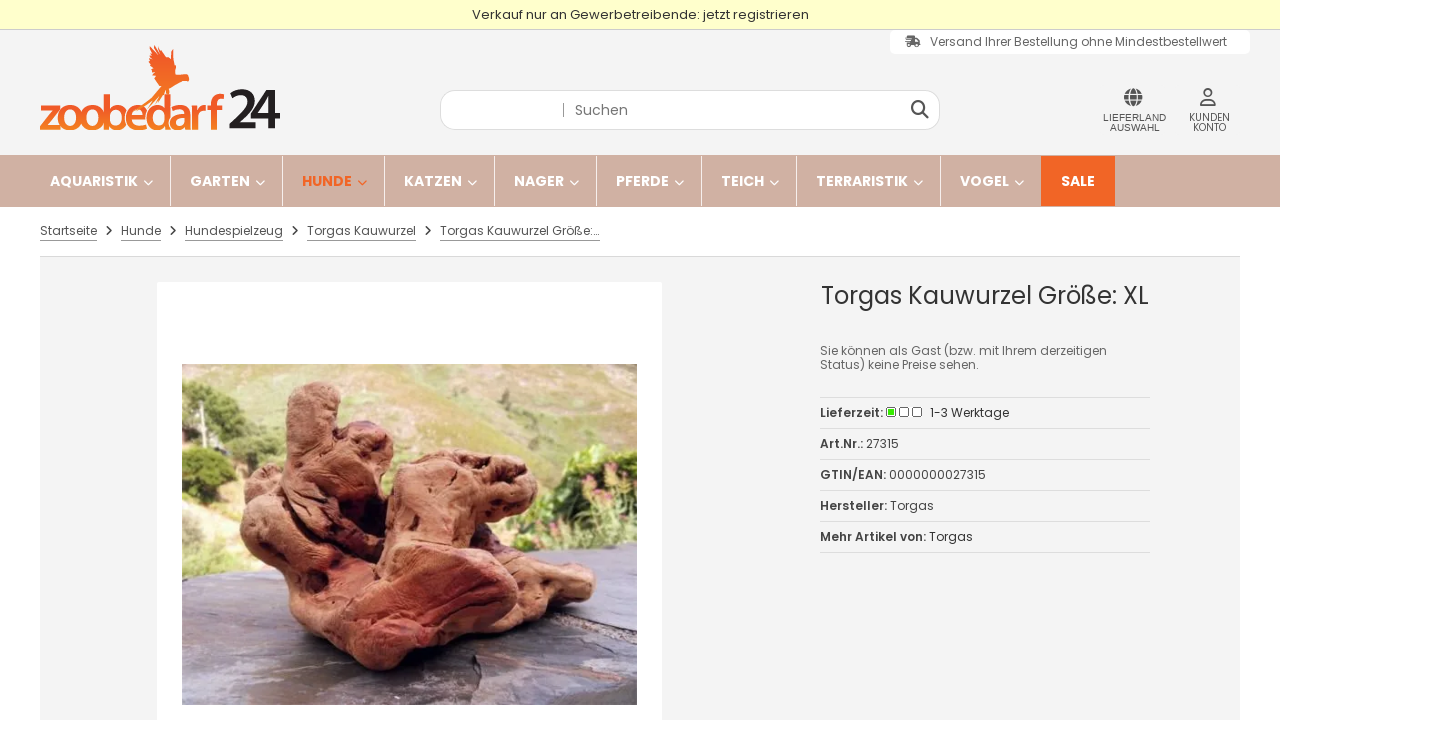

--- FILE ---
content_type: text/html; charset=iso-8859-15
request_url: https://www.zoobedarf24.de/Hunde/Hundespielzeug/Torgas-Kauwurzel/Torgas-Kauwurzel-Groesse-XL::7317.html
body_size: 47856
content:
<!DOCTYPE html>
<html lang="de">
<head>
<meta charset="iso-8859-15" />
<meta name="viewport" content="width=device-width, initial-scale=1.0, user-scalable=yes" />
<title>Torgas Kauwurzel Größe: XL</title>
<meta name="keywords" content="torgas, kauwurzel, größe, kauwurzeln, handgefertigte, unikate, abweichungen, einzelnen, größensortierungen, erwünschtes, qualitätsmerkmal, robust, extrem, widerstandsfähiges, kauspielzeug" />
<meta name="description" content="Das Original aus Portugal - langer Kauspass ohne Splitter" />
<meta name="robots" content="index,follow" />
<meta name="author" content="Zoobedarf24.de" />
<meta name="revisit-after" content="5 days" />
<meta property="og:type" content="website" />
<meta property="og:site_name" content="Zoobedarf24" />
<meta property="og:url" content="https://www.zoobedarf24.de/Hunde/Hundespielzeug/Torgas-Kauwurzel/Torgas-Kauwurzel-Groesse-XL::7317.html" />
<meta property="og:title" content="Torgas Kauwurzel Größe: XL" />
<meta property="og:description" content="Das Original aus Portugal - langer Kauspass ohne Splitter" />
<meta property="og:image" content="https://www.zoobedarf24.de/images/product_images/popup_images/0000000027315.jpg" />
<link rel="canonical" href="https://www.zoobedarf24.de/Hunde/Hundespielzeug/Torgas-Kauwurzel/Torgas-Kauwurzel-Groesse-XL::7317.html" />
<link rel="icon" type="image/png" sizes="96x96" href="https://www.zoobedarf24.de/templates/tpl_modified_responsive/favicons/favicon-96x96.png" />
<link rel="shortcut icon" href="https://www.zoobedarf24.de/templates/tpl_modified_responsive/favicons/favicon.ico" />
<link rel="icon" type="image/svg+xml" href="https://www.zoobedarf24.de/templates/tpl_modified_responsive/favicons/favicon.svg" />
<link rel="apple-touch-icon" href="https://www.zoobedarf24.de/templates/tpl_modified_responsive/favicons/apple-touch-icon.png" />
<meta name="apple-mobile-web-app-title" content="Zoobedarf24" />
<link rel="manifest" href="https://www.zoobedarf24.de/templates/tpl_modified_responsive/favicons/site.webmanifest" />
<!--
=========================================================
modified eCommerce Shopsoftware (c) 2009-2013 [www.modified-shop.org]
=========================================================

modified eCommerce Shopsoftware offers you highly scalable E-Commerce-Solutions and Services.
The Shopsoftware is redistributable under the GNU General Public License (Version 2) [http://www.gnu.org/licenses/gpl-2.0.html].
based on: E-Commerce Engine Copyright (c) 2006 xt:Commerce, created by Mario Zanier & Guido Winger and licensed under GNU/GPL.
Information and contribution at http://www.xt-commerce.com

=========================================================
Please visit our website: www.modified-shop.org
=========================================================
-->
<meta name="generator" content="(c) by modified eCommerce Shopsoftware 13A https://www.modified-shop.org" />
<link rel="stylesheet" property="stylesheet" href="https://www.zoobedarf24.de/templates/tpl_modified_responsive/css/shop_layout.css" type="text/css" media="screen" /><link rel="stylesheet" href="https://www.zoobedarf24.de/templates/tpl_modified_responsive/stylesheet.min.css?v=1761294460" type="text/css" media="screen" />
  <script>
    var DIR_WS_BASE = "https://www.zoobedarf24.de/";
    var DIR_WS_CATALOG = "/";
    var SetSecCookie = "1";
  </script>

	    <!-- Cookiebot CMP-->
	    <script
	      id="Cookiebot"
	      src="https://consent.cookiebot.com/uc.js"
	      data-cbid="d1762ab9-7e0f-45ea-b727-e464088b9ef0"
	      data-blockingmode="auto"
	      data-widget-enabled="true"
	      type="text/javascript"
	    ></script>
	    <!-- End Cookiebot CMP -->
	    <!-- Cookiebot CMP additional scripts-->
        
	    <!-- End Cookiebot CMP additional scripts-->
		<!-- Google Consent Mode -->
<script data-cookieconsent="ignore">
	window.dataLayer = window.dataLayer || [];
	function gtag() {
		dataLayer.push(arguments)
	}
	gtag("consent", "default", {
		ad_personalization: "denied",
		ad_storage: "denied",
		ad_user_data: "denied",
		analytics_storage: "denied",
		functionality_storage: "denied",
		personalization_storage: "denied",
		security_storage: "granted",
		wait_for_update: 500
	});
	gtag("set", "ads_data_redaction", true);
	gtag("set", "url_passthrough", true);
</script>
<!-- End Google Consent Mode-->

<!-- Google Tag Manager -->
<script type="text/javascript">
	
					dataLayer.push({ ecommerce: null }); // Clear the previous ecommerce object.
				
				dataLayer.push({
					  event: "view_item",
					  ecommerce: {
					    currency: "EUR",
					    value: Sie k&ouml;nnen als Gast (bzw. mit Ihrem derzeitigen Status) keine Preise sehen.,
					    items: [
					    {
					      item_id: "27315",
					      item_name: "Torgas Kauwurzel Größe: XL",
					      affiliation: "Zoobedarf24",
					      item_brand: "Torgas",
					      item_category: "Torgas Kauwurzel",
					      price: Sie k&ouml;nnen als Gast (bzw. mit Ihrem derzeitigen Status) keine Preise sehen.,
					      quantity: 1
					    },
					    ]
					  }
				});
				</script>
<script data-cookieconsent="ignore">
	(function(w,d,s,l,i){w[l]=w[l]||[];w[l].push({'gtm.start':
			new Date().getTime(),event:'gtm.js'});var f=d.getElementsByTagName(s)[0],
		j=d.createElement(s),dl=l!='dataLayer'?'&l='+l:'';j.async=true;j.src=
		'https://www.googletagmanager.com/gtm.js?id='+i+dl;f.parentNode.insertBefore(j,f);
	})(window,document,'script','dataLayer','GTM-KDKBPN7');
</script>
<!-- End Google Tag Manager -->
</head>
<body>
<style type="text/css">div.hintbar{
    display: block;
    border-bottom: 1px solid #ccc;
    text-align: center;
}

div.hintbar a{
    display: block;
    padding: 6px 12px;
    background: #ffffcc;
    text-decoration: none;
    transition: all 0.2s ease 0s;
}

div.lh_slogan{
    background: rgba(230, 214, 207, 0.90);
    border-top: 1px solid #fff;

}

div.promotion_hint_checkout{
}
span.promotion_hint_checkout{
display: none;
}
div.promotion_hint_checkout_amzn{
margin-bottom: 30px;
}
span.promotion_hint_checkout_amzn{
display: none;
}</style><div class="layout_wrap theme_zoobedarf"><div class="hintbar"><a href="create_account.php">Verkauf nur an Gewerbetreibende: jetzt registrieren</a></div><header class="layout_header"><div class="layout_header_inner"><div class="free_shipping_hint_outer"><div class="free_shipping_hint"><span class="free_shipping_icon"><i class="fa-solid fa-truck-fast"></i></span> <span class="free_shipping_text">Versand Ihrer Bestellung ohne Mindestbestellwert</span></div></div><div class="flex_header_row"><div class="sidebar_btn"><div id="menu_opener" title=""><button title="Men&uuml;"><span><i class="fa-solid fa-bars"></i></span></button></div></div>        <div class="col_logo"><a href="https://www.zoobedarf24.de/" title="Startseite &bull; Zoobedarf24"><img src="https://www.zoobedarf24.de/templates/tpl_modified_responsive/img/logo.svg" alt="Zoobedarf24" /></a></div><div class="col_filler"></div><div class="col_search"><div id="search_short"><button id="toggle_search" title="Suchen"><i class="fa-solid fa-magnifying-glass"></i></button></div><div class="toggle_search"><div id="search"><form id="quick_find" action="https://www.zoobedarf24.de/advanced_search_result.php" method="get" class="box-search"><input type="hidden" name="MODsid" value="6418b37f3cea8c9539663d61c8647de4" /><div class="search_inner search_cat_mode"><div class="search_cat"><select name="categories_id" aria-label="Alle Kategorien" id="cat_search"><option value="" selected="selected">Alle</option><option value="101">Aquaristik</option><option value="102">Garten</option><option value="103">Hunde</option><option value="104">Katzen</option><option value="105">Nager</option><option value="106">Pferde</option><option value="107">Teich</option><option value="108">Terraristik</option><option value="109">Vogel</option></select><input type="hidden" name="inc_subcat" value="1" /></div>  <div class="search_input"><input type="text" name="keywords" aria-label="Suchen" placeholder="Suchen" id="inputString" maxlength="30" autocomplete="off" /></div><div class="search_button"><span class="cssButton cssButtonColor3"><span class="cssButtonIcon"><i class="fa-solid fa-magnifying-glass"></i></span><button type="submit" class="cssButtonText" title="Suchen" id="inputStringSubmit"></button></span></div><button class="search_closer" id="search_closer" title="Schlie&szlig;en"><i class="fa-solid fa-xmark"></i></button></div></form><div class="suggestionsBox" id="suggestions" style="display:none;"><div class="suggestionList" id="autoSuggestionsList">&nbsp;</div></div></div></div></div><div class="col_settings"><div id="settings_short"><button id="toggle_settings" title="W&auml;hlen Sie ihr Lieferland"><i class="fa-solid fa-globe"></i><span class="col_subline">Lieferland<br />Auswahl</span></button></div><div class="toggle_settings"><button class="toggle_closer" title="Schlie&szlig;en"><i class="fa-solid fa-xmark"></i></button><div class="toggle_headline">W&auml;hlen Sie ihr Lieferland    </div><div class="settingsbox"><div class="field_item_1"><span class="field_text">Versandland</span><form id="countries" action="https://www.zoobedarf24.de/product_info.php?products_id=7317&amp;action=shipping_country" method="post"><select name="country" aria-label="countries" autocomplete="off" onchange="this.form.submit()"><option value="14">Austria</option><option value="21">Belgium</option><option value="27">Bosnia and Herzegowina</option><option value="33">Bulgaria</option><option value="53">Croatia</option><option value="56">Czech Republic</option><option value="57">Denmark</option><option value="67">Estonia</option><option value="72">Finland</option><option value="73">France</option><option value="81" selected="selected">Germany</option><option value="84">Greece</option><option value="97">Hungary</option><option value="98">Iceland</option><option value="103">Ireland</option><option value="105">Italy</option><option value="117">Latvia</option><option value="122">Liechtenstein</option><option value="123">Lithuania</option><option value="124">Luxembourg</option><option value="141">Monaco</option><option value="150">Netherlands</option><option value="160">Norway</option><option value="170">Poland</option><option value="171">Portugal</option><option value="175">Romania</option><option value="240">Serbia</option><option value="189">Slovakia (Slovak Republic)</option><option value="190">Slovenia</option><option value="195">Spain</option><option value="203">Sweden</option></select><input type="hidden" name="MODsid" value="6418b37f3cea8c9539663d61c8647de4" /><input type="hidden" name="products_id" value="7317" /></form></div></div></div></div><div class="col_account"><div id="account_short" style="cursor:pointer"><a title="Anmelden" id="toggle_account" href="https://www.zoobedarf24.de/login.php"><i class="fa-regular fa-user"></i><span class="col_subline">kunden<br />Konto</span></a></div><div class="toggle_account"><button class="toggle_closer" title="Schlie&szlig;en"><i class="fa-solid fa-xmark"></i></button><div class="toggle_headline">Melden Sie sich an    </div><form id="loginbox" action="https://www.zoobedarf24.de/login.php?action=process" method="post" class="box-login"><div class="field_item_1"><label><span class="field_text">E-Mail-Adresse</span><input type="email" name="email_address" maxlength="50" /><span class="inputRequirement"><i class="fa-solid fa-asterisk"></i></span></label></div><div class="field_item_1"><label><span class="field_text">Passwort</span><span class="field_password"><span class="field_input"><input type="password" name="password" maxlength="60" /><span class="inputRequirement"><i class="fa-solid fa-asterisk"></i></span></span><span class="field_eye" tabindex="0"><i class="fa-solid fa-eye" data-name="password"></i></span></span></label></div><div class="toggle_action_1"><span class="cssButton cssButtonColor1"><span class="cssButtonIcon"><i class="fa-solid fa-right-to-bracket"></i></span><span class="cssButtonText" >Anmelden</span><button type="submit" class="cssButtonText" title="Anmelden">Anmelden</button></span></div></form><ul class="arrownav"><li><a href="https://www.zoobedarf24.de/create_account.php" title="Kundenkonto erstellen"><span class="icon"><i class="fa-solid fa-user-shield"></i></span><span class="title">Kundenkonto erstellen</span></a></li><li><a href="https://www.zoobedarf24.de/wishlist.php" title="Mein Merkzettel"><span class="icon"><i class="fa-solid fa-heart"></i></span><span class="title">Mein Merkzettel</span></a></li><li><a href="https://www.zoobedarf24.de/password_double_opt.php" title="Passwort vergessen?"><span class="icon"><i class="fa-solid fa-key"></i></span><span class="title">Passwort vergessen?</span></a></li></ul></div></div></div></div><div class="toggle_overlay"></div></header><nav class="layout_categories" id="navigation_desktop"><div class="layout_categories_inner"><ul class="menu_items case_2"><li class="level1 has_sub_cats"><a href="https://www.zoobedarf24.de/Aquaristik:::101.html" title="Aquaristik">Aquaristik<span class="sub_cats_arrow"></span></a><span tabindex="0" class="mobile_sub_cats_arrow_link"></span><ul class="dropdown_menu"><li class="overview level2"><a href="https://www.zoobedarf24.de/Aquaristik:::101.html" title="Aquaristik"><i class="fa-solid fa-circle-chevron-right"></i>Alles anzeigen aus  Aquaristik</a></li><li class="level2 has_sub_cats"><a href="https://www.zoobedarf24.de/Aquaristik/Aquarium:::101_1004.html" title="Aquarium">Aquarium</a><span tabindex="0" class="mobile_sub_cats_arrow_link"></span><ul class="dropdown_menu"><li class="overview level3"><a href="https://www.zoobedarf24.de/Aquaristik/Aquarium:::101_1004.html" title="Aquarium"><i class="fa-solid fa-circle-chevron-right"></i>Alles anzeigen aus  Aquarium</a></li><li class="level3"><a href="https://www.zoobedarf24.de/Aquaristik/Aquarium/Aquarien-Zubehoer:::101_1004_22408.html" title="Aquarien &amp; Zubeh&ouml;r">Aquarien &amp; Zubehör</a></li></ul></li><li class="level2 has_sub_cats"><a href="https://www.zoobedarf24.de/Aquaristik/Aquarium-Beleuchtung:::101_21882.html" title="Aquarium Beleuchtung">Aquarium Beleuchtung</a><span tabindex="0" class="mobile_sub_cats_arrow_link"></span><ul class="dropdown_menu"><li class="overview level3"><a href="https://www.zoobedarf24.de/Aquaristik/Aquarium-Beleuchtung:::101_21882.html" title="Aquarium Beleuchtung"><i class="fa-solid fa-circle-chevron-right"></i>Alles anzeigen aus  Aquarium Beleuchtung</a></li><li class="level3"><a href="https://www.zoobedarf24.de/Aquaristik/Aquarium-Beleuchtung/Sera:::101_21882_21886.html" title="Sera">Sera</a></li><li class="level3"><a href="https://www.zoobedarf24.de/Aquaristik/Aquarium-Beleuchtung/Tetra:::101_21882_22019.html" title="Tetra">Tetra</a></li></ul></li><li class="level2 has_sub_cats"><a href="https://www.zoobedarf24.de/Aquaristik/Aquarium-Dekoration:::101_1005.html" title="Aquarium Dekoration">Aquarium Dekoration</a><span tabindex="0" class="mobile_sub_cats_arrow_link"></span><ul class="dropdown_menu"><li class="overview level3"><a href="https://www.zoobedarf24.de/Aquaristik/Aquarium-Dekoration:::101_1005.html" title="Aquarium Dekoration"><i class="fa-solid fa-circle-chevron-right"></i>Alles anzeigen aus  Aquarium Dekoration</a></li><li class="level3"><a href="https://www.zoobedarf24.de/Aquaristik/Aquarium-Dekoration/Echt-Holz:::101_1005_22601.html" title="Echt Holz">Echt Holz</a></li><li class="level3"><a href="https://www.zoobedarf24.de/Aquaristik/Aquarium-Dekoration/Figuren-Attrappen:::101_1005_22602.html" title="Figuren/Attrappen">Figuren/Attrappen</a></li><li class="level3"><a href="https://www.zoobedarf24.de/Aquaristik/Aquarium-Dekoration/Hoehlen-und-Felsen:::101_1005_3006.html" title="H&ouml;hlen und Felsen">Höhlen und Felsen</a></li><li class="level3"><a href="https://www.zoobedarf24.de/Aquaristik/Aquarium-Dekoration/Installation-Befestigung:::101_1005_22185.html" title="Installation/Befestigung">Installation/Befestigung</a></li><li class="level3"><a href="https://www.zoobedarf24.de/Aquaristik/Aquarium-Dekoration/kuenstliche-Pflanzen:::101_1005_3007.html" title="k&uuml;nstliche Pflanzen">künstliche Pflanzen</a></li><li class="level3"><a href="https://www.zoobedarf24.de/Aquaristik/Aquarium-Dekoration/Rueckwaende:::101_1005_21889.html" title="R&uuml;ckw&auml;nde">Rückwände</a></li></ul></li><li class="level2 has_sub_cats"><a href="https://www.zoobedarf24.de/Aquaristik/Aquarium-Technik:::101_1006.html" title="Aquarium Technik">Aquarium Technik</a><span tabindex="0" class="mobile_sub_cats_arrow_link"></span><ul class="dropdown_menu"><li class="overview level3"><a href="https://www.zoobedarf24.de/Aquaristik/Aquarium-Technik:::101_1006.html" title="Aquarium Technik"><i class="fa-solid fa-circle-chevron-right"></i>Alles anzeigen aus  Aquarium Technik</a></li><li class="level3"><a href="https://www.zoobedarf24.de/Aquaristik/Aquarium-Technik/Aquarienpumpen:::101_1006_21937.html" title="Aquarienpumpen">Aquarienpumpen</a></li><li class="level3"><a href="https://www.zoobedarf24.de/Aquaristik/Aquarium-Technik/Aussenfilter:::101_1006_3008.html" title="Aussenfilter">Aussenfilter</a></li><li class="level3"><a href="https://www.zoobedarf24.de/Aquaristik/Aquarium-Technik/Futterautomat:::101_1006_3009.html" title="Futterautomat">Futterautomat</a></li><li class="level3"><a href="https://www.zoobedarf24.de/Aquaristik/Aquarium-Technik/Heizer:::101_1006_3010.html" title="Heizer">Heizer</a></li><li class="level3"><a href="https://www.zoobedarf24.de/Aquaristik/Aquarium-Technik/Innen-und-Eckfilter:::101_1006_22238.html" title="Innen- und Eckfilter">Innen- und Eckfilter</a></li><li class="level3"><a href="https://www.zoobedarf24.de/Aquaristik/Aquarium-Technik/Luftpumpen:::101_1006_3012.html" title="Luftpumpen">Luftpumpen</a></li><li class="level3"><a href="https://www.zoobedarf24.de/Aquaristik/Aquarium-Technik/Mess-Geraete:::101_1006_22603.html" title="Mess-Ger&auml;te">Mess-Geräte</a></li><li class="level3"><a href="https://www.zoobedarf24.de/Aquaristik/Aquarium-Technik/Oberflaechenabsauger:::101_1006_3014.html" title="Oberfl&auml;chenabsauger">Oberflächenabsauger</a></li><li class="level3"><a href="https://www.zoobedarf24.de/Aquaristik/Aquarium-Technik/UV-Geraete:::101_1006_3017.html" title="UV-Ger&auml;te">UV-Geräte</a></li></ul></li><li class="level2 has_sub_cats"><a href="https://www.zoobedarf24.de/Aquaristik/Aquarium-Zubehoer:::101_1007.html" title="Aquarium Zubeh&ouml;r">Aquarium Zubehör</a><span tabindex="0" class="mobile_sub_cats_arrow_link"></span><ul class="dropdown_menu"><li class="overview level3"><a href="https://www.zoobedarf24.de/Aquaristik/Aquarium-Zubehoer:::101_1007.html" title="Aquarium Zubeh&ouml;r"><i class="fa-solid fa-circle-chevron-right"></i>Alles anzeigen aus  Aquarium Zubehör</a></li><li class="level3"><a href="https://www.zoobedarf24.de/Aquaristik/Aquarium-Zubehoer/Aufzucht-u-Ablaichbehaelter:::101_1007_22275.html" title="Aufzucht- u. Ablaichbeh&auml;lter">Aufzucht- u. Ablaichbehälter</a></li><li class="level3"><a href="https://www.zoobedarf24.de/Aquaristik/Aquarium-Zubehoer/Ausstroemer:::101_1007_3019.html" title="Ausstr&ouml;mer">Ausströmer</a></li><li class="level3"><a href="https://www.zoobedarf24.de/Aquaristik/Aquarium-Zubehoer/Fangnetze:::101_1007_22235.html" title="Fangnetze">Fangnetze</a></li><li class="level3"><a href="https://www.zoobedarf24.de/Aquaristik/Aquarium-Zubehoer/Fuetterungshilfen:::101_1007_22536.html" title="F&uuml;tterungshilfen">Fütterungshilfen</a></li><li class="level3"><a href="https://www.zoobedarf24.de/Aquaristik/Aquarium-Zubehoer/Mulmsauger-und-Bodenreiniger:::101_1007_21931.html" title="Mulmsauger und Bodenreiniger">Mulmsauger und Bodenreiniger</a></li><li class="level3"><a href="https://www.zoobedarf24.de/Aquaristik/Aquarium-Zubehoer/Reinigung:::101_1007_22186.html" title="Reinigung ">Reinigung </a></li><li class="level3"><a href="https://www.zoobedarf24.de/Aquaristik/Aquarium-Zubehoer/Schlaeuche-und-Installation:::101_1007_21906.html" title="Schl&auml;uche und Installation">Schläuche und Installation</a></li><li class="level3"><a href="https://www.zoobedarf24.de/Aquaristik/Aquarium-Zubehoer/Schneckenfallen:::101_1007_21942.html" title="Schneckenfallen">Schneckenfallen</a></li><li class="level3"><a href="https://www.zoobedarf24.de/Aquaristik/Aquarium-Zubehoer/Silikon-Kleber:::101_1007_22360.html" title="Silikon/Kleber">Silikon/Kleber</a></li><li class="level3"><a href="https://www.zoobedarf24.de/Aquaristik/Aquarium-Zubehoer/Thermometer:::101_1007_3030.html" title="Thermometer">Thermometer</a></li></ul></li><li class="level2 has_sub_cats"><a href="https://www.zoobedarf24.de/Aquaristik/Artemia:::101_1008.html" title="Artemia">Artemia</a><span tabindex="0" class="mobile_sub_cats_arrow_link"></span><ul class="dropdown_menu"><li class="overview level3"><a href="https://www.zoobedarf24.de/Aquaristik/Artemia:::101_1008.html" title="Artemia"><i class="fa-solid fa-circle-chevron-right"></i>Alles anzeigen aus  Artemia</a></li><li class="level3"><a href="https://www.zoobedarf24.de/Aquaristik/Artemia/Dohse:::101_1008_3031.html" title="Dohse">Dohse</a></li><li class="level3"><a href="https://www.zoobedarf24.de/Aquaristik/Artemia/JBL:::101_1008_21908.html" title="JBL">JBL</a></li><li class="level3"><a href="https://www.zoobedarf24.de/Aquaristik/Artemia/Sera:::101_1008_3032.html" title="Sera">Sera</a></li></ul></li><li class="level2 has_sub_cats"><a href="https://www.zoobedarf24.de/Aquaristik/Bodengrund:::101_1011.html" title="Bodengrund">Bodengrund</a><span tabindex="0" class="mobile_sub_cats_arrow_link"></span><ul class="dropdown_menu"><li class="overview level3"><a href="https://www.zoobedarf24.de/Aquaristik/Bodengrund:::101_1011.html" title="Bodengrund"><i class="fa-solid fa-circle-chevron-right"></i>Alles anzeigen aus  Bodengrund</a></li><li class="level3"><a href="https://www.zoobedarf24.de/Aquaristik/Bodengrund/Aqua-Design-Amano:::101_1011_22167.html" title="Aqua Design Amano">Aqua Design Amano</a></li><li class="level3"><a href="https://www.zoobedarf24.de/Aquaristik/Bodengrund/Dennerle:::101_1011_22075.html" title="Dennerle">Dennerle</a></li><li class="level3"><a href="https://www.zoobedarf24.de/Aquaristik/Bodengrund/JBL:::101_1011_3041.html" title="JBL">JBL</a></li></ul></li><li class="level2 has_sub_cats"><a href="https://www.zoobedarf24.de/Aquaristik/CO2-Versorgung:::101_21947.html" title="CO2 Versorgung">CO2 Versorgung</a><span tabindex="0" class="mobile_sub_cats_arrow_link"></span><ul class="dropdown_menu"><li class="overview level3"><a href="https://www.zoobedarf24.de/Aquaristik/CO2-Versorgung:::101_21947.html" title="CO2 Versorgung"><i class="fa-solid fa-circle-chevron-right"></i>Alles anzeigen aus  CO2 Versorgung</a></li><li class="level3"><a href="https://www.zoobedarf24.de/Aquaristik/CO2-Versorgung/Aqua-Design-Amano:::101_21947_22168.html" title="Aqua Design Amano">Aqua Design Amano</a></li><li class="level3"><a href="https://www.zoobedarf24.de/Aquaristik/CO2-Versorgung/Dennerle:::101_21947_21948.html" title="Dennerle">Dennerle</a></li><li class="level3"><a href="https://www.zoobedarf24.de/Aquaristik/CO2-Versorgung/JBL:::101_21947_21949.html" title="JBL">JBL</a></li><li class="level3"><a href="https://www.zoobedarf24.de/Aquaristik/CO2-Versorgung/Sera:::101_21947_21950.html" title="Sera">Sera</a></li><li class="level3"><a href="https://www.zoobedarf24.de/Aquaristik/CO2-Versorgung/Tetra:::101_21947_21951.html" title="Tetra">Tetra</a></li></ul></li><li class="level2 has_sub_cats"><a href="https://www.zoobedarf24.de/Aquaristik/Filterzubehoer:::101_21952.html" title="Filterzubeh&ouml;r">Filterzubehör</a><span tabindex="0" class="mobile_sub_cats_arrow_link"></span><ul class="dropdown_menu"><li class="overview level3"><a href="https://www.zoobedarf24.de/Aquaristik/Filterzubehoer:::101_21952.html" title="Filterzubeh&ouml;r"><i class="fa-solid fa-circle-chevron-right"></i>Alles anzeigen aus  Filterzubehör</a></li><li class="level3"><a href="https://www.zoobedarf24.de/Aquaristik/Filterzubehoer/Dennerle:::101_21952_21953.html" title="Dennerle">Dennerle</a></li><li class="level3"><a href="https://www.zoobedarf24.de/Aquaristik/Filterzubehoer/Dohse:::101_21952_21954.html" title="Dohse">Dohse</a></li><li class="level3"><a href="https://www.zoobedarf24.de/Aquaristik/Filterzubehoer/Eheim:::101_21952_21955.html" title="Eheim">Eheim</a></li><li class="level3"><a href="https://www.zoobedarf24.de/Aquaristik/Filterzubehoer/JBL:::101_21952_21956.html" title="JBL">JBL</a></li><li class="level3"><a href="https://www.zoobedarf24.de/Aquaristik/Filterzubehoer/Juwel:::101_21952_22604.html" title="Juwel">Juwel</a></li><li class="level3"><a href="https://www.zoobedarf24.de/Aquaristik/Filterzubehoer/Sera:::101_21952_21957.html" title="Sera">Sera</a></li><li class="level3"><a href="https://www.zoobedarf24.de/Aquaristik/Filterzubehoer/Tetra:::101_21952_21958.html" title="Tetra">Tetra</a></li></ul></li><li class="level2 has_sub_cats"><a href="https://www.zoobedarf24.de/Aquaristik/Fischfutter-Tabletten:::101_21913.html" title="Fischfutter Tabletten">Fischfutter Tabletten</a><span tabindex="0" class="mobile_sub_cats_arrow_link"></span><ul class="dropdown_menu"><li class="overview level3"><a href="https://www.zoobedarf24.de/Aquaristik/Fischfutter-Tabletten:::101_21913.html" title="Fischfutter Tabletten"><i class="fa-solid fa-circle-chevron-right"></i>Alles anzeigen aus  Fischfutter Tabletten</a></li><li class="level3"><a href="https://www.zoobedarf24.de/Aquaristik/Fischfutter-Tabletten/JBL:::101_21913_21914.html" title="JBL">JBL</a></li><li class="level3"><a href="https://www.zoobedarf24.de/Aquaristik/Fischfutter-Tabletten/Sera:::101_21913_21915.html" title="Sera">Sera</a></li></ul></li><li class="level2 has_sub_cats"><a href="https://www.zoobedarf24.de/Aquaristik/Garnelen-und-Krebsfutter:::101_22210.html" title="Garnelen- und Krebsfutter">Garnelen- und Krebsfutter</a><span tabindex="0" class="mobile_sub_cats_arrow_link"></span><ul class="dropdown_menu"><li class="overview level3"><a href="https://www.zoobedarf24.de/Aquaristik/Garnelen-und-Krebsfutter:::101_22210.html" title="Garnelen- und Krebsfutter"><i class="fa-solid fa-circle-chevron-right"></i>Alles anzeigen aus  Garnelen- und Krebsfutter</a></li><li class="level3"><a href="https://www.zoobedarf24.de/Aquaristik/Garnelen-und-Krebsfutter/Dennerle:::101_22210_22211.html" title="Dennerle">Dennerle</a></li><li class="level3"><a href="https://www.zoobedarf24.de/Aquaristik/Garnelen-und-Krebsfutter/JBL:::101_22210_22212.html" title="JBL">JBL</a></li><li class="level3"><a href="https://www.zoobedarf24.de/Aquaristik/Garnelen-und-Krebsfutter/Sera:::101_22210_22213.html" title="Sera">Sera</a></li><li class="level3"><a href="https://www.zoobedarf24.de/Aquaristik/Garnelen-und-Krebsfutter/Tetra:::101_22210_22218.html" title="Tetra">Tetra</a></li></ul></li><li class="level2 has_sub_cats"><a href="https://www.zoobedarf24.de/Aquaristik/Gesundheit-Vitalitaet:::101_22219.html" title="Gesundheit / Vitalit&auml;t">Gesundheit / Vitalität</a><span tabindex="0" class="mobile_sub_cats_arrow_link"></span><ul class="dropdown_menu"><li class="overview level3"><a href="https://www.zoobedarf24.de/Aquaristik/Gesundheit-Vitalitaet:::101_22219.html" title="Gesundheit / Vitalit&auml;t"><i class="fa-solid fa-circle-chevron-right"></i>Alles anzeigen aus  Gesundheit / Vitalität</a></li><li class="level3"><a href="https://www.zoobedarf24.de/Aquaristik/Gesundheit-Vitalitaet/Dohse:::101_22219_22220.html" title="Dohse">Dohse</a></li><li class="level3"><a href="https://www.zoobedarf24.de/Aquaristik/Gesundheit-Vitalitaet/JBL:::101_22219_22221.html" title="JBL">JBL</a></li><li class="level3"><a href="https://www.zoobedarf24.de/Aquaristik/Gesundheit-Vitalitaet/Sera:::101_22219_22222.html" title="Sera">Sera</a></li><li class="level3"><a href="https://www.zoobedarf24.de/Aquaristik/Gesundheit-Vitalitaet/Tetra:::101_22219_22223.html" title="Tetra">Tetra</a></li></ul></li><li class="level2 has_sub_cats"><a href="https://www.zoobedarf24.de/Aquaristik/Pflanzenpflege:::101_1024.html" title="Pflanzenpflege">Pflanzenpflege</a><span tabindex="0" class="mobile_sub_cats_arrow_link"></span><ul class="dropdown_menu"><li class="overview level3"><a href="https://www.zoobedarf24.de/Aquaristik/Pflanzenpflege:::101_1024.html" title="Pflanzenpflege"><i class="fa-solid fa-circle-chevron-right"></i>Alles anzeigen aus  Pflanzenpflege</a></li><li class="level3"><a href="https://www.zoobedarf24.de/Aquaristik/Pflanzenpflege/Aqua-Rebell:::101_1024_22587.html" title="Aqua Rebell">Aqua Rebell</a></li><li class="level3"><a href="https://www.zoobedarf24.de/Aquaristik/Pflanzenpflege/Dennerle:::101_1024_3070.html" title="Dennerle">Dennerle</a></li><li class="level3"><a href="https://www.zoobedarf24.de/Aquaristik/Pflanzenpflege/Dohse:::101_1024_3071.html" title="Dohse">Dohse</a></li><li class="level3"><a href="https://www.zoobedarf24.de/Aquaristik/Pflanzenpflege/Easy-Life:::101_1024_3072.html" title="Easy-Life">Easy-Life</a></li><li class="level3"><a href="https://www.zoobedarf24.de/Aquaristik/Pflanzenpflege/JBL:::101_1024_3073.html" title="JBL">JBL</a></li><li class="level3"><a href="https://www.zoobedarf24.de/Aquaristik/Pflanzenpflege/Sera:::101_1024_3074.html" title="Sera">Sera</a></li><li class="level3"><a href="https://www.zoobedarf24.de/Aquaristik/Pflanzenpflege/Soell:::101_1024_3075.html" title="S&ouml;ll">Söll</a></li><li class="level3"><a href="https://www.zoobedarf24.de/Aquaristik/Pflanzenpflege/Tetra:::101_1024_3076.html" title="Tetra">Tetra</a></li></ul></li><li class="level2 has_sub_cats"><a href="https://www.zoobedarf24.de/Aquaristik/Wasserpflege:::101_1034.html" title="Wasserpflege">Wasserpflege</a><span tabindex="0" class="mobile_sub_cats_arrow_link"></span><ul class="dropdown_menu"><li class="overview level3"><a href="https://www.zoobedarf24.de/Aquaristik/Wasserpflege:::101_1034.html" title="Wasserpflege"><i class="fa-solid fa-circle-chevron-right"></i>Alles anzeigen aus  Wasserpflege</a></li><li class="level3"><a href="https://www.zoobedarf24.de/Aquaristik/Wasserpflege/Dennerle:::101_1034_3095.html" title="Dennerle">Dennerle</a></li><li class="level3"><a href="https://www.zoobedarf24.de/Aquaristik/Wasserpflege/Dohse:::101_1034_3096.html" title="Dohse">Dohse</a></li><li class="level3"><a href="https://www.zoobedarf24.de/Aquaristik/Wasserpflege/Easy-Life:::101_1034_3097.html" title="Easy-Life">Easy-Life</a></li><li class="level3"><a href="https://www.zoobedarf24.de/Aquaristik/Wasserpflege/Eheim:::101_1034_3098.html" title="Eheim">Eheim</a></li><li class="level3"><a href="https://www.zoobedarf24.de/Aquaristik/Wasserpflege/JBL:::101_1034_3099.html" title="JBL">JBL</a></li><li class="level3"><a href="https://www.zoobedarf24.de/Aquaristik/Wasserpflege/Meerwasser:::101_1034_22217.html" title="Meerwasser">Meerwasser</a></li><li class="level3"><a href="https://www.zoobedarf24.de/Aquaristik/Wasserpflege/Sera:::101_1034_3100.html" title="Sera">Sera</a></li><li class="level3"><a href="https://www.zoobedarf24.de/Aquaristik/Wasserpflege/Soell:::101_1034_3101.html" title="S&ouml;ll">Söll</a></li><li class="level3"><a href="https://www.zoobedarf24.de/Aquaristik/Wasserpflege/Tetra:::101_1034_3102.html" title="Tetra">Tetra</a></li><li class="level3"><a href="https://www.zoobedarf24.de/Aquaristik/Wasserpflege/Wassertests:::101_1034_21903.html" title="Wassertests">Wassertests</a></li></ul></li><li class="level2 has_sub_cats"><a href="https://www.zoobedarf24.de/Aquaristik/Zierfischfutter:::101_1036.html" title="Zierfischfutter">Zierfischfutter</a><span tabindex="0" class="mobile_sub_cats_arrow_link"></span><ul class="dropdown_menu"><li class="overview level3"><a href="https://www.zoobedarf24.de/Aquaristik/Zierfischfutter:::101_1036.html" title="Zierfischfutter"><i class="fa-solid fa-circle-chevron-right"></i>Alles anzeigen aus  Zierfischfutter</a></li><li class="level3"><a href="https://www.zoobedarf24.de/Aquaristik/Zierfischfutter/Dennerle:::101_1036_21932.html" title="Dennerle">Dennerle</a></li><li class="level3"><a href="https://www.zoobedarf24.de/Aquaristik/Zierfischfutter/JBL:::101_1036_21934.html" title="JBL">JBL</a></li><li class="level3"><a href="https://www.zoobedarf24.de/Aquaristik/Zierfischfutter/Sera:::101_1036_21935.html" title="Sera">Sera</a></li><li class="level3"><a href="https://www.zoobedarf24.de/Aquaristik/Zierfischfutter/Tetra:::101_1036_3110.html" title="Tetra">Tetra</a></li></ul></li></ul></li><li class="level1 has_sub_cats"><a href="https://www.zoobedarf24.de/Garten:::102.html" title="Garten">Garten<span class="sub_cats_arrow"></span></a><span tabindex="0" class="mobile_sub_cats_arrow_link"></span><ul class="dropdown_menu"><li class="overview level2"><a href="https://www.zoobedarf24.de/Garten:::102.html" title="Garten"><i class="fa-solid fa-circle-chevron-right"></i>Alles anzeigen aus  Garten</a></li><li class="level2 has_sub_cats"><a href="https://www.zoobedarf24.de/Garten/Rasensamen:::102_1042.html" title="Rasensamen">Rasensamen</a><span tabindex="0" class="mobile_sub_cats_arrow_link"></span><ul class="dropdown_menu"><li class="overview level3"><a href="https://www.zoobedarf24.de/Garten/Rasensamen:::102_1042.html" title="Rasensamen"><i class="fa-solid fa-circle-chevron-right"></i>Alles anzeigen aus  Rasensamen</a></li><li class="level3"><a href="https://www.zoobedarf24.de/Garten/Rasensamen/Classic-Green:::102_1042_3121.html" title="Classic Green">Classic Green</a></li><li class="level3"><a href="https://www.zoobedarf24.de/Garten/Rasensamen/DSV:::102_1042_3122.html" title="DSV">DSV</a></li><li class="level3"><a href="https://www.zoobedarf24.de/Garten/Rasensamen/fuer-trockene-Standorte:::102_1042_3123.html" title="f&uuml;r trockene Standorte">für trockene Standorte</a></li><li class="level3"><a href="https://www.zoobedarf24.de/Garten/Rasensamen/Nachsaat-Rasen:::102_1042_3126.html" title="Nachsaat-Rasen">Nachsaat-Rasen</a></li><li class="level3"><a href="https://www.zoobedarf24.de/Garten/Rasensamen/Neuansaat-Reparatur:::102_1042_3127.html" title="Neuansaat &amp; Reparatur">Neuansaat &amp; Reparatur</a></li><li class="level3"><a href="https://www.zoobedarf24.de/Garten/Rasensamen/Pflegeleicht-Rasen:::102_1042_3128.html" title="Pflegeleicht-Rasen">Pflegeleicht-Rasen</a></li><li class="level3"><a href="https://www.zoobedarf24.de/Garten/Rasensamen/Roboter-Rasen:::102_1042_3129.html" title="Roboter Rasen">Roboter Rasen</a></li><li class="level3"><a href="https://www.zoobedarf24.de/Garten/Rasensamen/RSM-Regel-Saatgut-Mischung:::102_1042_3130.html" title="RSM Regel-Saatgut-Mischung">RSM Regel-Saatgut-Mischung</a></li><li class="level3"><a href="https://www.zoobedarf24.de/Garten/Rasensamen/Schattenrasen:::102_1042_3131.html" title="Schattenrasen">Schattenrasen</a></li><li class="level3"><a href="https://www.zoobedarf24.de/Garten/Rasensamen/Spiel-und-Strapazierrasen:::102_1042_3132.html" title="Spiel- und Strapazierrasen">Spiel- und Strapazierrasen</a></li><li class="level3"><a href="https://www.zoobedarf24.de/Garten/Rasensamen/Wild-und-Naturrasen:::102_1042_3133.html" title="Wild- und Naturrasen">Wild- und Naturrasen</a></li><li class="level3"><a href="https://www.zoobedarf24.de/Garten/Rasensamen/Wunder-Rasen:::102_1042_3134.html" title="Wunder-Rasen">Wunder-Rasen</a></li></ul></li><li class="level2 has_sub_cats"><a href="https://www.zoobedarf24.de/Garten/Reiniger-Desinfektion:::102_22466.html" title="Reiniger &amp; Desinfektion">Reiniger &amp; Desinfektion</a><span tabindex="0" class="mobile_sub_cats_arrow_link"></span><ul class="dropdown_menu"><li class="overview level3"><a href="https://www.zoobedarf24.de/Garten/Reiniger-Desinfektion:::102_22466.html" title="Reiniger &amp; Desinfektion"><i class="fa-solid fa-circle-chevron-right"></i>Alles anzeigen aus  Reiniger &amp; Desinfektion</a></li><li class="level3"><a href="https://www.zoobedarf24.de/Garten/Reiniger-Desinfektion/Ballistol:::102_22466_22467.html" title="Ballistol">Ballistol</a></li></ul></li><li class="level2 has_sub_cats"><a href="https://www.zoobedarf24.de/Garten/Ungezieferschutz:::102_1043.html" title="Ungezieferschutz">Ungezieferschutz</a><span tabindex="0" class="mobile_sub_cats_arrow_link"></span><ul class="dropdown_menu"><li class="overview level3"><a href="https://www.zoobedarf24.de/Garten/Ungezieferschutz:::102_1043.html" title="Ungezieferschutz"><i class="fa-solid fa-circle-chevron-right"></i>Alles anzeigen aus  Ungezieferschutz</a></li><li class="level3"><a href="https://www.zoobedarf24.de/Garten/Ungezieferschutz/Ameisen:::102_1043_22224.html" title="Ameisen">Ameisen</a></li><li class="level3"><a href="https://www.zoobedarf24.de/Garten/Ungezieferschutz/Anti-Stich:::102_1043_22225.html" title="Anti-Stich">Anti-Stich</a></li><li class="level3"><a href="https://www.zoobedarf24.de/Garten/Ungezieferschutz/Universal:::102_1043_22226.html" title="Universal">Universal</a></li><li class="level3"><a href="https://www.zoobedarf24.de/Garten/Ungezieferschutz/Zubehoer:::102_1043_22227.html" title="Zubeh&ouml;r">Zubehör</a></li></ul></li><li class="level2 has_sub_cats"><a href="https://www.zoobedarf24.de/Garten/Weide:::102_1044.html" title="Weide">Weide</a><span tabindex="0" class="mobile_sub_cats_arrow_link"></span><ul class="dropdown_menu"><li class="overview level3"><a href="https://www.zoobedarf24.de/Garten/Weide:::102_1044.html" title="Weide"><i class="fa-solid fa-circle-chevron-right"></i>Alles anzeigen aus  Weide</a></li><li class="level3"><a href="https://www.zoobedarf24.de/Garten/Weide/Grasland-Weide:::102_1044_3140.html" title="Grasland Weide">Grasland Weide</a></li></ul></li><li class="level2 has_sub_cats"><a href="https://www.zoobedarf24.de/Garten/Oel-Fett:::102_22451.html" title="&Ouml;l &amp; Fett">Öl &amp; Fett</a><span tabindex="0" class="mobile_sub_cats_arrow_link"></span><ul class="dropdown_menu"><li class="overview level3"><a href="https://www.zoobedarf24.de/Garten/Oel-Fett:::102_22451.html" title="&Ouml;l &amp; Fett"><i class="fa-solid fa-circle-chevron-right"></i>Alles anzeigen aus  Öl &amp; Fett</a></li><li class="level3"><a href="https://www.zoobedarf24.de/Garten/Oel-Fett/Balistol:::102_22451_22452.html" title="Balistol">Balistol</a></li></ul></li></ul></li><li class="level1 activeparent1 has_sub_cats"><a href="https://www.zoobedarf24.de/Hunde:::103.html" title="Hunde">Hunde<span class="sub_cats_arrow"></span></a><span tabindex="0" class="mobile_sub_cats_arrow_link"></span><ul class="dropdown_menu"><li class="overview level2"><a href="https://www.zoobedarf24.de/Hunde:::103.html" title="Hunde"><i class="fa-solid fa-circle-chevron-right"></i>Alles anzeigen aus  Hunde</a></li><li class="level2 has_sub_cats"><a href="https://www.zoobedarf24.de/Hunde/Ausbildung-Erziehung:::103_1045.html" title="Ausbildung &amp; Erziehung">Ausbildung &amp; Erziehung</a><span tabindex="0" class="mobile_sub_cats_arrow_link"></span><ul class="dropdown_menu"><li class="overview level3"><a href="https://www.zoobedarf24.de/Hunde/Ausbildung-Erziehung:::103_1045.html" title="Ausbildung &amp; Erziehung"><i class="fa-solid fa-circle-chevron-right"></i>Alles anzeigen aus  Ausbildung &amp; Erziehung</a></li><li class="level3"><a href="https://www.zoobedarf24.de/Hunde/Ausbildung-Erziehung/Agility:::103_1045_3141.html" title="Agility">Agility</a></li><li class="level3"><a href="https://www.zoobedarf24.de/Hunde/Ausbildung-Erziehung/Fernhaltemittel:::103_1045_3144.html" title="Fernhaltemittel">Fernhaltemittel</a></li><li class="level3"><a href="https://www.zoobedarf24.de/Hunde/Ausbildung-Erziehung/Ferntraining:::103_1045_22487.html" title="Ferntraining">Ferntraining</a></li><li class="level3"><a href="https://www.zoobedarf24.de/Hunde/Ausbildung-Erziehung/Maulkoerbe:::103_1045_3145.html" title="Maulk&ouml;rbe">Maulkörbe</a></li><li class="level3"><a href="https://www.zoobedarf24.de/Hunde/Ausbildung-Erziehung/Rueckhaltesysteme:::103_1045_22488.html" title="R&uuml;ckhaltesysteme">Rückhaltesysteme</a></li><li class="level3"><a href="https://www.zoobedarf24.de/Hunde/Ausbildung-Erziehung/Training:::103_1045_3146.html" title="Training">Training</a></li><li class="level3"><a href="https://www.zoobedarf24.de/Hunde/Ausbildung-Erziehung/Welpenartikel:::103_1045_3147.html" title="Welpenartikel">Welpenartikel</a></li></ul></li><li class="level2 has_sub_cats"><a href="https://www.zoobedarf24.de/Hunde/Bekleidung:::103_1047.html" title="Bekleidung">Bekleidung</a><span tabindex="0" class="mobile_sub_cats_arrow_link"></span><ul class="dropdown_menu"><li class="overview level3"><a href="https://www.zoobedarf24.de/Hunde/Bekleidung:::103_1047.html" title="Bekleidung"><i class="fa-solid fa-circle-chevron-right"></i>Alles anzeigen aus  Bekleidung</a></li><li class="level3"><a href="https://www.zoobedarf24.de/Hunde/Bekleidung/Hundetrockenmaentel:::103_1047_22555.html" title="Hundetrockenm&auml;ntel">Hundetrockenmäntel</a></li><li class="level3"><a href="https://www.zoobedarf24.de/Hunde/Bekleidung/Maentel:::103_1047_3149.html" title="M&auml;ntel">Mäntel</a></li><li class="level3"><a href="https://www.zoobedarf24.de/Hunde/Bekleidung/Pullover:::103_1047_3150.html" title="Pullover">Pullover</a></li><li class="level3"><a href="https://www.zoobedarf24.de/Hunde/Bekleidung/Regenmaentel:::103_1047_22324.html" title="Regenm&auml;ntel">Regenmäntel</a></li></ul></li><li class="level2 has_sub_cats"><a href="https://www.zoobedarf24.de/Hunde/Ergaenzungsfutter:::103_1048.html" title="Erg&auml;nzungsfutter">Ergänzungsfutter</a><span tabindex="0" class="mobile_sub_cats_arrow_link"></span><ul class="dropdown_menu"><li class="overview level3"><a href="https://www.zoobedarf24.de/Hunde/Ergaenzungsfutter:::103_1048.html" title="Erg&auml;nzungsfutter"><i class="fa-solid fa-circle-chevron-right"></i>Alles anzeigen aus  Ergänzungsfutter</a></li><li class="level3"><a href="https://www.zoobedarf24.de/Hunde/Ergaenzungsfutter/Canina-Pharma:::103_1048_3155.html" title="Canina Pharma">Canina Pharma</a></li><li class="level3"><a href="https://www.zoobedarf24.de/Hunde/Ergaenzungsfutter/cdVet:::103_1048_3156.html" title="cdVet">cdVet</a></li><li class="level3"><a href="https://www.zoobedarf24.de/Hunde/Ergaenzungsfutter/Classic-Dog:::103_1048_21780.html" title="Classic Dog">Classic Dog</a></li><li class="level3"><a href="https://www.zoobedarf24.de/Hunde/Ergaenzungsfutter/Dr-Clauders:::103_1048_22433.html" title="Dr. Clauders">Dr. Clauders</a></li><li class="level3"><a href="https://www.zoobedarf24.de/Hunde/Ergaenzungsfutter/Fleischeslust:::103_1048_21790.html" title="Fleischeslust">Fleischeslust</a></li><li class="level3"><a href="https://www.zoobedarf24.de/Hunde/Ergaenzungsfutter/Happy-Dog:::103_1048_21781.html" title="Happy Dog">Happy Dog</a></li><li class="level3"><a href="https://www.zoobedarf24.de/Hunde/Ergaenzungsfutter/Hunter:::103_1048_22007.html" title="Hunter">Hunter</a></li><li class="level3"><a href="https://www.zoobedarf24.de/Hunde/Ergaenzungsfutter/Keksdieb:::103_1048_22057.html" title="Keksdieb">Keksdieb</a></li><li class="level3"><a href="https://www.zoobedarf24.de/Hunde/Ergaenzungsfutter/Landfleisch:::103_1048_22051.html" title="Landfleisch">Landfleisch</a></li><li class="level3"><a href="https://www.zoobedarf24.de/Hunde/Ergaenzungsfutter/Lunderland:::103_1048_22632.html" title="Lunderland">Lunderland</a></li><li class="level3"><a href="https://www.zoobedarf24.de/Hunde/Ergaenzungsfutter/Luposan:::103_1048_22646.html" title="Luposan">Luposan</a></li><li class="level3"><a href="https://www.zoobedarf24.de/Hunde/Ergaenzungsfutter/Olewo:::103_1048_21782.html" title="Olewo">Olewo</a></li><li class="level3"><a href="https://www.zoobedarf24.de/Hunde/Ergaenzungsfutter/Pets-Nature:::103_1048_22470.html" title="Pets Nature">Pets Nature</a></li><li class="level3"><a href="https://www.zoobedarf24.de/Hunde/Ergaenzungsfutter/Risobel:::103_1048_22362.html" title="Risobel">Risobel</a></li><li class="level3"><a href="https://www.zoobedarf24.de/Hunde/Ergaenzungsfutter/Trixie:::103_1048_3160.html" title="Trixie">Trixie</a></li><li class="level3"><a href="https://www.zoobedarf24.de/Hunde/Ergaenzungsfutter/Vollmers:::103_1048_21787.html" title="Vollmers">Vollmers</a></li><li class="level3"><a href="https://www.zoobedarf24.de/Hunde/Ergaenzungsfutter/Wow:::103_1048_22611.html" title="Wow">Wow</a></li></ul></li><li class="level2 has_sub_cats"><a href="https://www.zoobedarf24.de/Hunde/Hundefutter-BARF:::103_1051.html" title="Hundefutter BARF">Hundefutter BARF</a><span tabindex="0" class="mobile_sub_cats_arrow_link"></span><ul class="dropdown_menu"><li class="overview level3"><a href="https://www.zoobedarf24.de/Hunde/Hundefutter-BARF:::103_1051.html" title="Hundefutter BARF"><i class="fa-solid fa-circle-chevron-right"></i>Alles anzeigen aus  Hundefutter BARF</a></li><li class="level3"><a href="https://www.zoobedarf24.de/Hunde/Hundefutter-BARF/Canina-Pharma:::103_1051_22326.html" title="Canina Pharma">Canina Pharma</a></li><li class="level3"><a href="https://www.zoobedarf24.de/Hunde/Hundefutter-BARF/cdVet:::103_1051_3184.html" title="cdVet">cdVet</a></li><li class="level3"><a href="https://www.zoobedarf24.de/Hunde/Hundefutter-BARF/Dr-Clauders:::103_1051_22435.html" title="Dr. Clauders">Dr. Clauders</a></li></ul></li><li class="level2 has_sub_cats"><a href="https://www.zoobedarf24.de/Hunde/Hundefutter-nass:::103_1052.html" title="Hundefutter nass">Hundefutter nass</a><span tabindex="0" class="mobile_sub_cats_arrow_link"></span><ul class="dropdown_menu"><li class="overview level3"><a href="https://www.zoobedarf24.de/Hunde/Hundefutter-nass:::103_1052.html" title="Hundefutter nass"><i class="fa-solid fa-circle-chevron-right"></i>Alles anzeigen aus  Hundefutter nass</a></li><li class="level3"><a href="https://www.zoobedarf24.de/Hunde/Hundefutter-nass/Amora:::103_1052_22453.html" title="Amora">Amora</a></li><li class="level3"><a href="https://www.zoobedarf24.de/Hunde/Hundefutter-nass/Animonda:::103_1052_3187.html" title="Animonda">Animonda</a></li><li class="level3"><a href="https://www.zoobedarf24.de/Hunde/Hundefutter-nass/Bettys-Landhauskueche:::103_1052_22623.html" title="Bettys Landhausk&uuml;che">Bettys Landhausküche</a></li><li class="level3"><a href="https://www.zoobedarf24.de/Hunde/Hundefutter-nass/Bozita:::103_1052_3190.html" title="Bozita">Bozita</a></li><li class="level3"><a href="https://www.zoobedarf24.de/Hunde/Hundefutter-nass/Carnilove:::103_1052_22139.html" title="Carnilove">Carnilove</a></li><li class="level3"><a href="https://www.zoobedarf24.de/Hunde/Hundefutter-nass/Christopherus:::103_1052_22343.html" title="Christopherus">Christopherus</a></li><li class="level3"><a href="https://www.zoobedarf24.de/Hunde/Hundefutter-nass/Classic-Dog:::103_1052_22327.html" title="Classic Dog">Classic Dog</a></li><li class="level3"><a href="https://www.zoobedarf24.de/Hunde/Hundefutter-nass/Dr-Clauders:::103_1052_22436.html" title="Dr. Clauders">Dr. Clauders</a></li><li class="level3"><a href="https://www.zoobedarf24.de/Hunde/Hundefutter-nass/Fleischeslust:::103_1052_3198.html" title="Fleischeslust">Fleischeslust</a></li><li class="level3"><a href="https://www.zoobedarf24.de/Hunde/Hundefutter-nass/Fresco:::103_1052_22648.html" title="Fresco">Fresco</a></li><li class="level3"><a href="https://www.zoobedarf24.de/Hunde/Hundefutter-nass/Happy-Dog:::103_1052_3201.html" title="Happy Dog">Happy Dog</a></li><li class="level3"><a href="https://www.zoobedarf24.de/Hunde/Hundefutter-nass/Herzenshund:::103_1052_3203.html" title="Herzenshund">Herzenshund</a></li><li class="level3"><a href="https://www.zoobedarf24.de/Hunde/Hundefutter-nass/James-Wellbeloved:::103_1052_22634.html" title="James Wellbeloved">James Wellbeloved</a></li><li class="level3"><a href="https://www.zoobedarf24.de/Hunde/Hundefutter-nass/Josera:::103_1052_22495.html" title="Josera">Josera</a></li><li class="level3"><a href="https://www.zoobedarf24.de/Hunde/Hundefutter-nass/Josidog:::103_1052_22577.html" title="Josidog">Josidog</a></li><li class="level3"><a href="https://www.zoobedarf24.de/Hunde/Hundefutter-nass/Landfleisch:::103_1052_3206.html" title="Landfleisch">Landfleisch</a></li><li class="level3"><a href="https://www.zoobedarf24.de/Hunde/Hundefutter-nass/Lunderland:::103_1052_22641.html" title="Lunderland">Lunderland</a></li><li class="level3"><a href="https://www.zoobedarf24.de/Hunde/Hundefutter-nass/MACs:::103_1052_3209.html" title="MACs">MACs</a></li><li class="level3"><a href="https://www.zoobedarf24.de/Hunde/Hundefutter-nass/Mera:::103_1052_3211.html" title="Mera">Mera</a></li><li class="level3"><a href="https://www.zoobedarf24.de/Hunde/Hundefutter-nass/Pedigree:::103_1052_3212.html" title="Pedigree">Pedigree</a></li><li class="level3"><a href="https://www.zoobedarf24.de/Hunde/Hundefutter-nass/PurBello:::103_1052_3213.html" title="PurBello">PurBello</a></li><li class="level3"><a href="https://www.zoobedarf24.de/Hunde/Hundefutter-nass/Rinti:::103_1052_3214.html" title="Rinti">Rinti</a></li><li class="level3"><a href="https://www.zoobedarf24.de/Hunde/Hundefutter-nass/Royal-Canin:::103_1052_3215.html" title="Royal Canin">Royal Canin</a></li><li class="level3"><a href="https://www.zoobedarf24.de/Hunde/Hundefutter-nass/Tundra:::103_1052_22629.html" title="Tundra">Tundra</a></li><li class="level3"><a href="https://www.zoobedarf24.de/Hunde/Hundefutter-nass/Vegdog:::103_1052_22093.html" title="Vegdog">Vegdog</a></li><li class="level3"><a href="https://www.zoobedarf24.de/Hunde/Hundefutter-nass/Wow:::103_1052_22612.html" title="Wow">Wow</a></li></ul></li><li class="level2 has_sub_cats"><a href="https://www.zoobedarf24.de/Hunde/Hundefutter-trocken:::103_1053.html" title="Hundefutter trocken">Hundefutter trocken</a><span tabindex="0" class="mobile_sub_cats_arrow_link"></span><ul class="dropdown_menu"><li class="overview level3"><a href="https://www.zoobedarf24.de/Hunde/Hundefutter-trocken:::103_1053.html" title="Hundefutter trocken"><i class="fa-solid fa-circle-chevron-right"></i>Alles anzeigen aus  Hundefutter trocken</a></li><li class="level3"><a href="https://www.zoobedarf24.de/Hunde/Hundefutter-trocken/Alpha-Spirit:::103_1053_22430.html" title="Alpha Spirit">Alpha Spirit</a></li><li class="level3"><a href="https://www.zoobedarf24.de/Hunde/Hundefutter-trocken/Animonda:::103_1053_3222.html" title="Animonda">Animonda</a></li><li class="level3"><a href="https://www.zoobedarf24.de/Hunde/Hundefutter-trocken/Bavaro:::103_1053_22503.html" title="Bavaro">Bavaro</a></li><li class="level3"><a href="https://www.zoobedarf24.de/Hunde/Hundefutter-trocken/Bosch:::103_1053_3228.html" title="Bosch">Bosch</a></li><li class="level3"><a href="https://www.zoobedarf24.de/Hunde/Hundefutter-trocken/Bozita-Original:::103_1053_22591.html" title="Bozita Original">Bozita Original</a></li><li class="level3"><a href="https://www.zoobedarf24.de/Hunde/Hundefutter-trocken/Bozita-Purely:::103_1053_22621.html" title="Bozita Purely">Bozita Purely</a></li><li class="level3"><a href="https://www.zoobedarf24.de/Hunde/Hundefutter-trocken/Bozita-Robur:::103_1053_22067.html" title="Bozita Robur">Bozita Robur</a></li><li class="level3"><a href="https://www.zoobedarf24.de/Hunde/Hundefutter-trocken/Carnilove:::103_1053_22140.html" title="Carnilove">Carnilove</a></li><li class="level3"><a href="https://www.zoobedarf24.de/Hunde/Hundefutter-trocken/Christopherus:::103_1053_22344.html" title="Christopherus">Christopherus</a></li><li class="level3"><a href="https://www.zoobedarf24.de/Hunde/Hundefutter-trocken/Classic-Dog:::103_1053_3234.html" title="Classic Dog">Classic Dog</a></li><li class="level3"><a href="https://www.zoobedarf24.de/Hunde/Hundefutter-trocken/Crave:::103_1053_22569.html" title="Crave">Crave</a></li><li class="level3"><a href="https://www.zoobedarf24.de/Hunde/Hundefutter-trocken/Dr-Clauders-Best-Choice:::103_1053_22476.html" title="Dr. Clauders Best Choice">Dr. Clauders Best Choice</a></li><li class="level3"><a href="https://www.zoobedarf24.de/Hunde/Hundefutter-trocken/Dr-Clauders-Diaeten:::103_1053_22477.html" title="Dr. Clauders Di&auml;ten">Dr. Clauders Diäten</a></li><li class="level3"><a href="https://www.zoobedarf24.de/Hunde/Hundefutter-trocken/Dr-Clauders-Hyposensitive:::103_1053_22485.html" title="Dr. Clauders Hyposensitive">Dr. Clauders Hyposensitive</a></li><li class="level3"><a href="https://www.zoobedarf24.de/Hunde/Hundefutter-trocken/Dr-Clauders-Wildlife:::103_1053_22494.html" title="Dr. Clauders Wildlife">Dr. Clauders Wildlife</a></li><li class="level3"><a href="https://www.zoobedarf24.de/Hunde/Hundefutter-trocken/Frolic:::103_1053_3240.html" title="Frolic">Frolic</a></li><li class="level3"><a href="https://www.zoobedarf24.de/Hunde/Hundefutter-trocken/Green-Petfood:::103_1053_3242.html" title="Green Petfood">Green Petfood</a></li><li class="level3"><a href="https://www.zoobedarf24.de/Hunde/Hundefutter-trocken/Happy-Dog-NaturCroq:::103_1053_22087.html" title="Happy Dog NaturCroq">Happy Dog NaturCroq</a></li><li class="level3"><a href="https://www.zoobedarf24.de/Hunde/Hundefutter-trocken/Happy-Dog-Supreme:::103_1053_22086.html" title="Happy Dog Supreme">Happy Dog Supreme</a></li><li class="level3"><a href="https://www.zoobedarf24.de/Hunde/Hundefutter-trocken/Happy-Dog-Supreme-Sensible:::103_1053_22098.html" title="Happy Dog Supreme Sensible">Happy Dog Supreme Sensible</a></li><li class="level3"><a href="https://www.zoobedarf24.de/Hunde/Hundefutter-trocken/James-Wellbeloved:::103_1053_22635.html" title="James Wellbeloved">James Wellbeloved</a></li><li class="level3"><a href="https://www.zoobedarf24.de/Hunde/Hundefutter-trocken/Josera:::103_1053_3248.html" title="Josera">Josera</a></li><li class="level3"><a href="https://www.zoobedarf24.de/Hunde/Hundefutter-trocken/Josidog:::103_1053_22578.html" title="Josidog">Josidog</a></li><li class="level3"><a href="https://www.zoobedarf24.de/Hunde/Hundefutter-trocken/Landfleisch:::103_1053_3249.html" title="Landfleisch">Landfleisch</a></li><li class="level3"><a href="https://www.zoobedarf24.de/Hunde/Hundefutter-trocken/Leitwolf:::103_1053_22637.html" title="Leitwolf">Leitwolf</a></li><li class="level3"><a href="https://www.zoobedarf24.de/Hunde/Hundefutter-trocken/Loewenhof:::103_1053_22640.html" title="L&ouml;wenhof">Löwenhof</a></li><li class="level3"><a href="https://www.zoobedarf24.de/Hunde/Hundefutter-trocken/MACs:::103_1053_3250.html" title="MACs">MACs</a></li><li class="level3"><a href="https://www.zoobedarf24.de/Hunde/Hundefutter-trocken/Markus-Muehle:::103_1053_22644.html" title="Markus M&uuml;hle">Markus Mühle</a></li><li class="level3"><a href="https://www.zoobedarf24.de/Hunde/Hundefutter-trocken/Mera-Dog:::103_1053_3254.html" title="Mera Dog">Mera Dog</a></li><li class="level3"><a href="https://www.zoobedarf24.de/Hunde/Hundefutter-trocken/Pedigree:::103_1053_3258.html" title="Pedigree">Pedigree</a></li><li class="level3"><a href="https://www.zoobedarf24.de/Hunde/Hundefutter-trocken/Rinti:::103_1053_3262.html" title="Rinti">Rinti</a></li><li class="level3"><a href="https://www.zoobedarf24.de/Hunde/Hundefutter-trocken/Royal-Canin-CC-Breed:::103_1053_3263.html" title="Royal Canin CC Breed">Royal Canin CC Breed</a></li><li class="level3"><a href="https://www.zoobedarf24.de/Hunde/Hundefutter-trocken/Royal-Canin-Club:::103_1053_3264.html" title="Royal Canin Club">Royal Canin Club</a></li><li class="level3"><a href="https://www.zoobedarf24.de/Hunde/Hundefutter-trocken/Royal-Canin-SIZE:::103_1053_3266.html" title="Royal Canin SIZE">Royal Canin SIZE</a></li><li class="level3"><a href="https://www.zoobedarf24.de/Hunde/Hundefutter-trocken/Tundra:::103_1053_3270.html" title="Tundra">Tundra</a></li><li class="level3"><a href="https://www.zoobedarf24.de/Hunde/Hundefutter-trocken/Vegdog:::103_1053_22094.html" title="Vegdog">Vegdog</a></li><li class="level3"><a href="https://www.zoobedarf24.de/Hunde/Hundefutter-trocken/Verschlussklemmen:::103_1053_21994.html" title="Verschlussklemmen">Verschlussklemmen</a></li><li class="level3"><a href="https://www.zoobedarf24.de/Hunde/Hundefutter-trocken/Vollmers:::103_1053_3271.html" title="Vollmers">Vollmers</a></li><li class="level3"><a href="https://www.zoobedarf24.de/Hunde/Hundefutter-trocken/Wolfsblut:::103_1053_3274.html" title="Wolfsblut">Wolfsblut</a></li><li class="level3"><a href="https://www.zoobedarf24.de/Hunde/Hundefutter-trocken/Wow:::103_1053_22613.html" title="Wow">Wow</a></li></ul></li><li class="level2 has_sub_cats"><a href="https://www.zoobedarf24.de/Hunde/Hundekuchen:::103_22345.html" title="Hundekuchen">Hundekuchen</a><span tabindex="0" class="mobile_sub_cats_arrow_link"></span><ul class="dropdown_menu"><li class="overview level3"><a href="https://www.zoobedarf24.de/Hunde/Hundekuchen:::103_22345.html" title="Hundekuchen"><i class="fa-solid fa-circle-chevron-right"></i>Alles anzeigen aus  Hundekuchen</a></li><li class="level3"><a href="https://www.zoobedarf24.de/Hunde/Hundekuchen/Allco:::103_22345_22346.html" title="Allco">Allco</a></li><li class="level3"><a href="https://www.zoobedarf24.de/Hunde/Hundekuchen/Classic-Dog:::103_22345_22571.html" title="Classic Dog">Classic Dog</a></li><li class="level3"><a href="https://www.zoobedarf24.de/Hunde/Hundekuchen/Mera:::103_22345_22572.html" title="Mera">Mera</a></li></ul></li><li class="level2 has_sub_cats"><a href="https://www.zoobedarf24.de/Hunde/Hundepflege:::103_22531.html" title="Hundepflege">Hundepflege</a><span tabindex="0" class="mobile_sub_cats_arrow_link"></span><ul class="dropdown_menu"><li class="overview level3"><a href="https://www.zoobedarf24.de/Hunde/Hundepflege:::103_22531.html" title="Hundepflege"><i class="fa-solid fa-circle-chevron-right"></i>Alles anzeigen aus  Hundepflege</a></li><li class="level3"><a href="https://www.zoobedarf24.de/Hunde/Hundepflege/Bolfo:::103_22531_22532.html" title="Bolfo">Bolfo</a></li></ul></li><li class="level2 has_sub_cats"><a href="https://www.zoobedarf24.de/Hunde/Hundeschlafplaetze:::103_1055.html" title="Hundeschlafpl&auml;tze">Hundeschlafplätze</a><span tabindex="0" class="mobile_sub_cats_arrow_link"></span><ul class="dropdown_menu"><li class="overview level3"><a href="https://www.zoobedarf24.de/Hunde/Hundeschlafplaetze:::103_1055.html" title="Hundeschlafpl&auml;tze"><i class="fa-solid fa-circle-chevron-right"></i>Alles anzeigen aus  Hundeschlafplätze</a></li><li class="level3"><a href="https://www.zoobedarf24.de/Hunde/Hundeschlafplaetze/Hundebetten:::103_1055_3277.html" title="Hundebetten">Hundebetten</a></li><li class="level3"><a href="https://www.zoobedarf24.de/Hunde/Hundeschlafplaetze/Hundedecken:::103_1055_3278.html" title="Hundedecken">Hundedecken</a></li><li class="level3"><a href="https://www.zoobedarf24.de/Hunde/Hundeschlafplaetze/Hundekissen:::103_1055_3279.html" title="Hundekissen">Hundekissen</a></li><li class="level3"><a href="https://www.zoobedarf24.de/Hunde/Hundeschlafplaetze/Kuschelhoehlen:::103_1055_3281.html" title="Kuschelh&ouml;hlen">Kuschelhöhlen</a></li><li class="level3"><a href="https://www.zoobedarf24.de/Hunde/Hundeschlafplaetze/Sofas:::103_1055_3282.html" title="Sofas">Sofas</a></li></ul></li><li class="level2 has_sub_cats"><a href="https://www.zoobedarf24.de/Hunde/Hundesnacks:::103_1056.html" title="Hundesnacks">Hundesnacks</a><span tabindex="0" class="mobile_sub_cats_arrow_link"></span><ul class="dropdown_menu"><li class="overview level3"><a href="https://www.zoobedarf24.de/Hunde/Hundesnacks:::103_1056.html" title="Hundesnacks"><i class="fa-solid fa-circle-chevron-right"></i>Alles anzeigen aus  Hundesnacks</a></li><li class="level3"><a href="https://www.zoobedarf24.de/Hunde/Hundesnacks/8in1:::103_1056_3283.html" title="8in1">8in1</a></li><li class="level3"><a href="https://www.zoobedarf24.de/Hunde/Hundesnacks/Alpha-Spirit:::103_1056_3285.html" title="Alpha Spirit">Alpha Spirit</a></li><li class="level3"><a href="https://www.zoobedarf24.de/Hunde/Hundesnacks/Animonda:::103_1056_22328.html" title="Animonda">Animonda</a></li><li class="level3"><a href="https://www.zoobedarf24.de/Hunde/Hundesnacks/Bosch:::103_1056_3289.html" title="Bosch">Bosch</a></li><li class="level3"><a href="https://www.zoobedarf24.de/Hunde/Hundesnacks/Bozita:::103_1056_22636.html" title="Bozita">Bozita</a></li><li class="level3"><a href="https://www.zoobedarf24.de/Hunde/Hundesnacks/Brit:::103_1056_22507.html" title="Brit">Brit</a></li><li class="level3"><a href="https://www.zoobedarf24.de/Hunde/Hundesnacks/Carnello:::103_1056_3290.html" title="Carnello">Carnello</a></li><li class="level3"><a href="https://www.zoobedarf24.de/Hunde/Hundesnacks/Carnilove:::103_1056_22141.html" title="Carnilove">Carnilove</a></li><li class="level3"><a href="https://www.zoobedarf24.de/Hunde/Hundesnacks/Chewies:::103_1056_3292.html" title="Chewies">Chewies</a></li><li class="level3"><a href="https://www.zoobedarf24.de/Hunde/Hundesnacks/Christopherus:::103_1056_22347.html" title="Christopherus">Christopherus</a></li><li class="level3"><a href="https://www.zoobedarf24.de/Hunde/Hundesnacks/Classic-Dog:::103_1056_22348.html" title="Classic Dog">Classic Dog</a></li><li class="level3"><a href="https://www.zoobedarf24.de/Hunde/Hundesnacks/Classic-Dog-Trockenware:::103_1056_22350.html" title="Classic Dog Trockenware">Classic Dog Trockenware</a></li><li class="level3"><a href="https://www.zoobedarf24.de/Hunde/Hundesnacks/Crave:::103_1056_22567.html" title="Crave">Crave</a></li><li class="level3"><a href="https://www.zoobedarf24.de/Hunde/Hundesnacks/Denta-Fun-Kauartikel:::103_1056_3296.html" title="Denta Fun Kauartikel">Denta Fun Kauartikel</a></li><li class="level3"><a href="https://www.zoobedarf24.de/Hunde/Hundesnacks/Dokas:::103_1056_3297.html" title="Dokas">Dokas</a></li><li class="level3"><a href="https://www.zoobedarf24.de/Hunde/Hundesnacks/Dr-Clauders:::103_1056_22442.html" title="Dr. Clauders">Dr. Clauders</a></li><li class="level3"><a href="https://www.zoobedarf24.de/Hunde/Hundesnacks/Fresco:::103_1056_22649.html" title="Fresco">Fresco</a></li><li class="level3"><a href="https://www.zoobedarf24.de/Hunde/Hundesnacks/Frolic:::103_1056_3300.html" title="Frolic">Frolic</a></li><li class="level3"><a href="https://www.zoobedarf24.de/Hunde/Hundesnacks/Green-Petfood:::103_1056_22549.html" title="Green Petfood">Green Petfood</a></li><li class="level3"><a href="https://www.zoobedarf24.de/Hunde/Hundesnacks/Happy-Dog:::103_1056_3303.html" title="Happy Dog">Happy Dog</a></li><li class="level3"><a href="https://www.zoobedarf24.de/Hunde/Hundesnacks/Josera:::103_1056_22492.html" title="Josera">Josera</a></li><li class="level3"><a href="https://www.zoobedarf24.de/Hunde/Hundesnacks/KONG:::103_1056_21978.html" title="KONG">KONG</a></li><li class="level3"><a href="https://www.zoobedarf24.de/Hunde/Hundesnacks/Landfleisch:::103_1056_3306.html" title="Landfleisch">Landfleisch</a></li><li class="level3"><a href="https://www.zoobedarf24.de/Hunde/Hundesnacks/Leitwolf:::103_1056_22638.html" title="Leitwolf">Leitwolf</a></li><li class="level3"><a href="https://www.zoobedarf24.de/Hunde/Hundesnacks/Lunderland:::103_1056_22633.html" title="Lunderland">Lunderland</a></li><li class="level3"><a href="https://www.zoobedarf24.de/Hunde/Hundesnacks/Luposan:::103_1056_22647.html" title="Luposan">Luposan</a></li><li class="level3"><a href="https://www.zoobedarf24.de/Hunde/Hundesnacks/MACs:::103_1056_22473.html" title="MACs">MACs</a></li><li class="level3"><a href="https://www.zoobedarf24.de/Hunde/Hundesnacks/Mera-Dog:::103_1056_3308.html" title="Mera Dog">Mera Dog</a></li><li class="level3"><a href="https://www.zoobedarf24.de/Hunde/Hundesnacks/Pedigree:::103_1056_3309.html" title="Pedigree">Pedigree</a></li><li class="level3"><a href="https://www.zoobedarf24.de/Hunde/Hundesnacks/Premio-Snacks:::103_1056_3311.html" title="Premio Snacks">Premio Snacks</a></li><li class="level3"><a href="https://www.zoobedarf24.de/Hunde/Hundesnacks/Pup-Ice:::103_1056_22639.html" title="Pup Ice">Pup Ice</a></li><li class="level3"><a href="https://www.zoobedarf24.de/Hunde/Hundesnacks/Rinti:::103_1056_3313.html" title="Rinti">Rinti</a></li><li class="level3"><a href="https://www.zoobedarf24.de/Hunde/Hundesnacks/Trixie:::103_1056_3315.html" title="Trixie">Trixie</a></li><li class="level3"><a href="https://www.zoobedarf24.de/Hunde/Hundesnacks/Tubidog:::103_1056_3318.html" title="Tubidog">Tubidog</a></li><li class="level3"><a href="https://www.zoobedarf24.de/Hunde/Hundesnacks/Tundra:::103_1056_22474.html" title="Tundra">Tundra</a></li><li class="level3"><a href="https://www.zoobedarf24.de/Hunde/Hundesnacks/Vegdog:::103_1056_22651.html" title="Vegdog">Vegdog</a></li><li class="level3"><a href="https://www.zoobedarf24.de/Hunde/Hundesnacks/Vitakraft:::103_1056_3319.html" title="Vitakraft">Vitakraft</a></li><li class="level3"><a href="https://www.zoobedarf24.de/Hunde/Hundesnacks/Vollmers:::103_1056_21789.html" title="Vollmers">Vollmers</a></li><li class="level3"><a href="https://www.zoobedarf24.de/Hunde/Hundesnacks/Wellness-CORE:::103_1056_3320.html" title="Wellness CORE">Wellness CORE</a></li><li class="level3"><a href="https://www.zoobedarf24.de/Hunde/Hundesnacks/Whimzees:::103_1056_3321.html" title="Whimzees">Whimzees</a></li><li class="level3"><a href="https://www.zoobedarf24.de/Hunde/Hundesnacks/Wildborn:::103_1056_22443.html" title="Wildborn">Wildborn</a></li><li class="level3"><a href="https://www.zoobedarf24.de/Hunde/Hundesnacks/Wow:::103_1056_22614.html" title="Wow">Wow</a></li><li class="level3"><a href="https://www.zoobedarf24.de/Hunde/Hundesnacks/Yummeez:::103_1056_3322.html" title="Yummeez">Yummeez</a></li></ul></li><li class="level2 activeparent2 has_sub_cats"><a href="https://www.zoobedarf24.de/Hunde/Hundespielzeug:::103_1057.html" title="Hundespielzeug">Hundespielzeug</a><span tabindex="0" class="mobile_sub_cats_arrow_link"></span><ul class="dropdown_menu"><li class="overview level3"><a href="https://www.zoobedarf24.de/Hunde/Hundespielzeug:::103_1057.html" title="Hundespielzeug"><i class="fa-solid fa-circle-chevron-right"></i>Alles anzeigen aus  Hundespielzeug</a></li><li class="level3"><a href="https://www.zoobedarf24.de/Hunde/Hundespielzeug/Baelle:::103_1057_3323.html" title="B&auml;lle">Bälle</a></li><li class="level3"><a href="https://www.zoobedarf24.de/Hunde/Hundespielzeug/Frisbee:::103_1057_3328.html" title="Frisbee">Frisbee</a></li><li class="level3"><a href="https://www.zoobedarf24.de/Hunde/Hundespielzeug/Hunter:::103_1057_3332.html" title="Hunter">Hunter</a></li><li class="level3"><a href="https://www.zoobedarf24.de/Hunde/Hundespielzeug/Intelligenz-Spielzeug:::103_1057_3334.html" title="Intelligenz Spielzeug">Intelligenz Spielzeug</a></li><li class="level3"><a href="https://www.zoobedarf24.de/Hunde/Hundespielzeug/JW-Pet:::103_1057_21769.html" title="JW Pet">JW Pet</a></li><li class="level3"><a href="https://www.zoobedarf24.de/Hunde/Hundespielzeug/KONG:::103_1057_3335.html" title="KONG">KONG</a></li><li class="level3"><a href="https://www.zoobedarf24.de/Hunde/Hundespielzeug/KONG-Pluesch-Stoff:::103_1057_22231.html" title="KONG Pl&uuml;sch &amp; Stoff">KONG Plüsch &amp; Stoff</a></li><li class="level3"><a href="https://www.zoobedarf24.de/Hunde/Hundespielzeug/KONG-Training:::103_1057_21982.html" title="KONG Training">KONG Training</a></li><li class="level3"><a href="https://www.zoobedarf24.de/Hunde/Hundespielzeug/Latexspielzeug:::103_1057_3336.html" title="Latexspielzeug">Latexspielzeug</a></li><li class="level3"><a href="https://www.zoobedarf24.de/Hunde/Hundespielzeug/Moosgummi:::103_1057_3337.html" title="Moosgummi">Moosgummi</a></li><li class="level3"><a href="https://www.zoobedarf24.de/Hunde/Hundespielzeug/Naturgummi:::103_1057_3338.html" title="Naturgummi">Naturgummi</a></li><li class="level3"><a href="https://www.zoobedarf24.de/Hunde/Hundespielzeug/Plueschspielzeug:::103_1057_3339.html" title="Pl&uuml;schspielzeug">Plüschspielzeug</a></li><li class="level3"><a href="https://www.zoobedarf24.de/Hunde/Hundespielzeug/Snackspielzeuge:::103_1057_3342.html" title="Snackspielzeuge">Snackspielzeuge</a></li><li class="level3"><a href="https://www.zoobedarf24.de/Hunde/Hundespielzeug/Spielzeug-am-Seil:::103_1057_3343.html" title="Spielzeug am Seil">Spielzeug am Seil</a></li><li class="level3"><a href="https://www.zoobedarf24.de/Hunde/Hundespielzeug/Strategie-Spiele:::103_1057_3345.html" title="Strategie Spiele">Strategie Spiele</a></li><li class="level3 Selected active3 activeparent3"><a href="https://www.zoobedarf24.de/Hunde/Hundespielzeug/Torgas-Kauwurzel:::103_1057_3347.html" title="Torgas Kauwurzel">Torgas Kauwurzel</a></li><li class="level3"><a href="https://www.zoobedarf24.de/Hunde/Hundespielzeug/Vinylspielzeug:::103_1057_3348.html" title="Vinylspielzeug">Vinylspielzeug</a></li><li class="level3"><a href="https://www.zoobedarf24.de/Hunde/Hundespielzeug/Zahnpflege:::103_1057_3349.html" title="Zahnpflege">Zahnpflege</a></li><li class="level3"><a href="https://www.zoobedarf24.de/Hunde/Hundespielzeug/zum-Zerren:::103_1057_3351.html" title="zum Zerren">zum Zerren</a></li></ul></li><li class="level2 has_sub_cats"><a href="https://www.zoobedarf24.de/Hunde/Hundezubehoer:::103_22134.html" title="Hundezubeh&ouml;r">Hundezubehör</a><span tabindex="0" class="mobile_sub_cats_arrow_link"></span><ul class="dropdown_menu"><li class="overview level3"><a href="https://www.zoobedarf24.de/Hunde/Hundezubehoer:::103_22134.html" title="Hundezubeh&ouml;r"><i class="fa-solid fa-circle-chevron-right"></i>Alles anzeigen aus  Hundezubehör</a></li><li class="level3"><a href="https://www.zoobedarf24.de/Hunde/Hundezubehoer/Halskrausen-und-Schutzkragen:::103_22134_22287.html" title="Halskrausen und Schutzkragen">Halskrausen und Schutzkragen</a></li><li class="level3"><a href="https://www.zoobedarf24.de/Hunde/Hundezubehoer/Haustiertreppen:::103_22134_22489.html" title="Haustiertreppen">Haustiertreppen</a></li></ul></li><li class="level2 has_sub_cats"><a href="https://www.zoobedarf24.de/Hunde/Leine-Halsband:::103_21739.html" title="Leine &amp; Halsband">Leine &amp; Halsband</a><span tabindex="0" class="mobile_sub_cats_arrow_link"></span><ul class="dropdown_menu"><li class="overview level3"><a href="https://www.zoobedarf24.de/Hunde/Leine-Halsband:::103_21739.html" title="Leine &amp; Halsband"><i class="fa-solid fa-circle-chevron-right"></i>Alles anzeigen aus  Leine &amp; Halsband</a></li><li class="level3"><a href="https://www.zoobedarf24.de/Hunde/Leine-Halsband/Canny-Collar:::103_21739_22396.html" title="Canny Collar">Canny Collar</a></li><li class="level3"><a href="https://www.zoobedarf24.de/Hunde/Leine-Halsband/Curli-Extras:::103_21739_21742.html" title="Curli Extras">Curli Extras</a></li><li class="level3"><a href="https://www.zoobedarf24.de/Hunde/Leine-Halsband/Curli-Geschirr:::103_21739_21743.html" title="Curli Geschirr">Curli Geschirr</a></li><li class="level3"><a href="https://www.zoobedarf24.de/Hunde/Leine-Halsband/Curli-Leine:::103_21739_21752.html" title="Curli Leine">Curli Leine</a></li><li class="level3"><a href="https://www.zoobedarf24.de/Hunde/Leine-Halsband/Curli-Werbematerial:::103_21739_22554.html" title="Curli Werbematerial">Curli Werbematerial</a></li><li class="level3"><a href="https://www.zoobedarf24.de/Hunde/Leine-Halsband/Halsbandanhaenger:::103_21739_21753.html" title="Halsbandanh&auml;nger">Halsbandanhänger</a></li><li class="level3"><a href="https://www.zoobedarf24.de/Hunde/Leine-Halsband/Hunter-Geschirr:::103_21739_21754.html" title="Hunter Geschirr">Hunter Geschirr</a></li><li class="level3"><a href="https://www.zoobedarf24.de/Hunde/Leine-Halsband/Hunter-Halsband:::103_21739_21755.html" title="Hunter Halsband">Hunter Halsband</a></li><li class="level3"><a href="https://www.zoobedarf24.de/Hunde/Leine-Halsband/Hunter-Leine:::103_21739_21756.html" title="Hunter Leine">Hunter Leine</a></li><li class="level3"><a href="https://www.zoobedarf24.de/Hunde/Leine-Halsband/Hurrta-Hundeleinen:::103_21739_22119.html" title="Hurrta Hundeleinen">Hurrta Hundeleinen</a></li><li class="level3"><a href="https://www.zoobedarf24.de/Hunde/Leine-Halsband/Joggingleinen:::103_21739_22444.html" title="Joggingleinen">Joggingleinen</a></li><li class="level3"><a href="https://www.zoobedarf24.de/Hunde/Leine-Halsband/Julius-K9-Powergeschirr-Sticker:::103_21739_21776.html" title="Julius K9 Powergeschirr &amp; Sticker">Julius K9 Powergeschirr &amp; Sticker</a></li><li class="level3"><a href="https://www.zoobedarf24.de/Hunde/Leine-Halsband/Ketten-Bolzen:::103_21739_21758.html" title="Ketten &amp; Bolzen">Ketten &amp; Bolzen</a></li><li class="level3"><a href="https://www.zoobedarf24.de/Hunde/Leine-Halsband/Petsafe:::103_21739_22490.html" title="Petsafe">Petsafe</a></li><li class="level3"><a href="https://www.zoobedarf24.de/Hunde/Leine-Halsband/Schleppleine:::103_21739_21760.html" title="Schleppleine">Schleppleine</a></li><li class="level3"><a href="https://www.zoobedarf24.de/Hunde/Leine-Halsband/Trixie-Basic:::103_21739_21762.html" title="Trixie Basic">Trixie Basic</a></li><li class="level3"><a href="https://www.zoobedarf24.de/Hunde/Leine-Halsband/Trixie-Classic-Nylon:::103_21739_21745.html" title="Trixie Classic Nylon">Trixie Classic Nylon</a></li><li class="level3"><a href="https://www.zoobedarf24.de/Hunde/Leine-Halsband/Trixie-Easy-Life:::103_21739_21763.html" title="Trixie Easy Life">Trixie Easy Life</a></li><li class="level3"><a href="https://www.zoobedarf24.de/Hunde/Leine-Halsband/Trixie-Flexi:::103_21739_22537.html" title="Trixie Flexi">Trixie Flexi</a></li><li class="level3"><a href="https://www.zoobedarf24.de/Hunde/Leine-Halsband/Trixie-Fusion-Nylon:::103_21739_22538.html" title="Trixie Fusion Nylon">Trixie Fusion Nylon</a></li><li class="level3"><a href="https://www.zoobedarf24.de/Hunde/Leine-Halsband/Trixie-Premium-Nylon:::103_21739_21748.html" title="Trixie Premium Nylon">Trixie Premium Nylon</a></li><li class="level3"><a href="https://www.zoobedarf24.de/Hunde/Leine-Halsband/Welpen:::103_21739_21740.html" title="Welpen">Welpen</a></li></ul></li><li class="level2 has_sub_cats"><a href="https://www.zoobedarf24.de/Hunde/Napf-Traenke:::103_1058.html" title="Napf &amp; Tr&auml;nke">Napf &amp; Tränke</a><span tabindex="0" class="mobile_sub_cats_arrow_link"></span><ul class="dropdown_menu"><li class="overview level3"><a href="https://www.zoobedarf24.de/Hunde/Napf-Traenke:::103_1058.html" title="Napf &amp; Tr&auml;nke"><i class="fa-solid fa-circle-chevron-right"></i>Alles anzeigen aus  Napf &amp; Tränke</a></li><li class="level3"><a href="https://www.zoobedarf24.de/Hunde/Napf-Traenke/Fressnaepfe:::103_1058_3353.html" title="Fressn&auml;pfe">Fressnäpfe</a></li><li class="level3"><a href="https://www.zoobedarf24.de/Hunde/Napf-Traenke/Futter-Wasserautomaten:::103_1058_3355.html" title="Futter- &amp; Wasserautomaten">Futter- &amp; Wasserautomaten</a></li><li class="level3"><a href="https://www.zoobedarf24.de/Hunde/Napf-Traenke/Hunter-Naepfe:::103_1058_21767.html" title="Hunter N&auml;pfe">Hunter Näpfe</a></li><li class="level3"><a href="https://www.zoobedarf24.de/Hunde/Napf-Traenke/Napfunterlagen:::103_1058_3356.html" title="Napfunterlagen">Napfunterlagen</a></li></ul></li><li class="level2 has_sub_cats"><a href="https://www.zoobedarf24.de/Hunde/Pflege-Hygieneartikel:::103_1059.html" title="Pflege- &amp; Hygieneartikel">Pflege- &amp; Hygieneartikel</a><span tabindex="0" class="mobile_sub_cats_arrow_link"></span><ul class="dropdown_menu"><li class="overview level3"><a href="https://www.zoobedarf24.de/Hunde/Pflege-Hygieneartikel:::103_1059.html" title="Pflege- &amp; Hygieneartikel"><i class="fa-solid fa-circle-chevron-right"></i>Alles anzeigen aus  Pflege- &amp; Hygieneartikel</a></li><li class="level3"><a href="https://www.zoobedarf24.de/Hunde/Pflege-Hygieneartikel/Augenpflege:::103_1059_3358.html" title="Augenpflege">Augenpflege</a></li><li class="level3"><a href="https://www.zoobedarf24.de/Hunde/Pflege-Hygieneartikel/Entspannung:::103_1059_21968.html" title="Entspannung">Entspannung</a></li><li class="level3"><a href="https://www.zoobedarf24.de/Hunde/Pflege-Hygieneartikel/Fellpflege:::103_1059_3360.html" title="Fellpflege">Fellpflege</a></li><li class="level3"><a href="https://www.zoobedarf24.de/Hunde/Pflege-Hygieneartikel/Geruchsentferner:::103_1059_3362.html" title="Geruchsentferner">Geruchsentferner</a></li><li class="level3"><a href="https://www.zoobedarf24.de/Hunde/Pflege-Hygieneartikel/Haarentferner:::103_1059_3363.html" title="Haarentferner">Haarentferner</a></li><li class="level3"><a href="https://www.zoobedarf24.de/Hunde/Pflege-Hygieneartikel/Hautpflege:::103_1059_3364.html" title="Hautpflege">Hautpflege</a></li><li class="level3"><a href="https://www.zoobedarf24.de/Hunde/Pflege-Hygieneartikel/Kotbeutel:::103_1059_3365.html" title="Kotbeutel">Kotbeutel</a></li><li class="level3"><a href="https://www.zoobedarf24.de/Hunde/Pflege-Hygieneartikel/Ohrenpflege:::103_1059_3366.html" title="Ohrenpflege">Ohrenpflege</a></li><li class="level3"><a href="https://www.zoobedarf24.de/Hunde/Pflege-Hygieneartikel/Pfotenpflege:::103_1059_3367.html" title="Pfotenpflege">Pfotenpflege</a></li><li class="level3"><a href="https://www.zoobedarf24.de/Hunde/Pflege-Hygieneartikel/Reinigung:::103_1059_22338.html" title="Reinigung">Reinigung</a></li><li class="level3"><a href="https://www.zoobedarf24.de/Hunde/Pflege-Hygieneartikel/Reinigung-Desinfektion:::103_1059_22427.html" title="Reinigung &amp; Desinfektion">Reinigung &amp; Desinfektion</a></li><li class="level3"><a href="https://www.zoobedarf24.de/Hunde/Pflege-Hygieneartikel/Shampoo:::103_1059_3369.html" title="Shampoo">Shampoo</a></li><li class="level3"><a href="https://www.zoobedarf24.de/Hunde/Pflege-Hygieneartikel/Ungezieferbekaempfung:::103_1059_3371.html" title="Ungezieferbek&auml;mpfung">Ungezieferbekämpfung</a></li><li class="level3"><a href="https://www.zoobedarf24.de/Hunde/Pflege-Hygieneartikel/Windeln-Schutzhoeschen:::103_1059_3372.html" title="Windeln &amp; Schutzh&ouml;schen">Windeln &amp; Schutzhöschen</a></li><li class="level3"><a href="https://www.zoobedarf24.de/Hunde/Pflege-Hygieneartikel/Wundversorgung:::103_1059_3373.html" title="Wundversorgung">Wundversorgung</a></li><li class="level3"><a href="https://www.zoobedarf24.de/Hunde/Pflege-Hygieneartikel/Zahnpflege:::103_1059_3374.html" title="Zahnpflege">Zahnpflege</a></li><li class="level3"><a href="https://www.zoobedarf24.de/Hunde/Pflege-Hygieneartikel/Zeckenabwehr:::103_1059_22361.html" title="Zeckenabwehr">Zeckenabwehr</a></li></ul></li><li class="level2 has_sub_cats"><a href="https://www.zoobedarf24.de/Hunde/Sicherheit:::103_1060.html" title="Sicherheit">Sicherheit</a><span tabindex="0" class="mobile_sub_cats_arrow_link"></span><ul class="dropdown_menu"><li class="overview level3"><a href="https://www.zoobedarf24.de/Hunde/Sicherheit:::103_1060.html" title="Sicherheit"><i class="fa-solid fa-circle-chevron-right"></i>Alles anzeigen aus  Sicherheit</a></li><li class="level3"><a href="https://www.zoobedarf24.de/Hunde/Sicherheit/Flasher:::103_1060_3376.html" title="Flasher">Flasher</a></li><li class="level3"><a href="https://www.zoobedarf24.de/Hunde/Sicherheit/Haustiertueren:::103_1060_22431.html" title="Haustiert&uuml;ren">Haustiertüren</a></li><li class="level3"><a href="https://www.zoobedarf24.de/Hunde/Sicherheit/Hundeabwehr:::103_1060_3380.html" title="Hundeabwehr">Hundeabwehr</a></li><li class="level3"><a href="https://www.zoobedarf24.de/Hunde/Sicherheit/Leuchtbaender-Licht:::103_1060_22411.html" title="Leuchtb&auml;nder &amp; Licht">Leuchtbänder &amp; Licht</a></li><li class="level3"><a href="https://www.zoobedarf24.de/Hunde/Sicherheit/Sicherheitshalstuecher:::103_1060_3382.html" title="Sicherheitshalst&uuml;cher">Sicherheitshalstücher</a></li><li class="level3"><a href="https://www.zoobedarf24.de/Hunde/Sicherheit/Sicherheitswesten:::103_1060_3383.html" title="Sicherheitswesten">Sicherheitswesten</a></li></ul></li><li class="level2 has_sub_cats"><a href="https://www.zoobedarf24.de/Hunde/Unterwegs:::103_1061.html" title="Unterwegs">Unterwegs</a><span tabindex="0" class="mobile_sub_cats_arrow_link"></span><ul class="dropdown_menu"><li class="overview level3"><a href="https://www.zoobedarf24.de/Hunde/Unterwegs:::103_1061.html" title="Unterwegs"><i class="fa-solid fa-circle-chevron-right"></i>Alles anzeigen aus  Unterwegs</a></li><li class="level3"><a href="https://www.zoobedarf24.de/Hunde/Unterwegs/Autozubehoer:::103_1061_3384.html" title="Autozubeh&ouml;r">Autozubehör</a></li><li class="level3"><a href="https://www.zoobedarf24.de/Hunde/Unterwegs/Erste-Hilfe:::103_1061_22319.html" title="Erste Hilfe">Erste Hilfe</a></li><li class="level3"><a href="https://www.zoobedarf24.de/Hunde/Unterwegs/Fahrradzubehoer:::103_1061_3385.html" title="Fahrradzubeh&ouml;r">Fahrradzubehör</a></li><li class="level3"><a href="https://www.zoobedarf24.de/Hunde/Unterwegs/Guerteltaschen-Beutel:::103_1061_22410.html" title="G&uuml;rteltaschen &amp; Beutel">Gürteltaschen &amp; Beutel</a></li><li class="level3"><a href="https://www.zoobedarf24.de/Hunde/Unterwegs/Hundetaschen:::103_1061_3386.html" title="Hundetaschen">Hundetaschen</a></li><li class="level3"><a href="https://www.zoobedarf24.de/Hunde/Unterwegs/Naepfe-Flaschen-etc:::103_1061_22340.html" title="N&auml;pfe, Flaschen, etc.">Näpfe, Flaschen, etc.</a></li><li class="level3"><a href="https://www.zoobedarf24.de/Hunde/Unterwegs/Ruecksaecke:::103_1061_3387.html" title="R&uuml;cks&auml;cke">Rücksäcke</a></li><li class="level3"><a href="https://www.zoobedarf24.de/Hunde/Unterwegs/Transportboxen:::103_1061_3389.html" title="Transportboxen">Transportboxen</a></li><li class="level3"><a href="https://www.zoobedarf24.de/Hunde/Unterwegs/Transporthuetten:::103_1061_3390.html" title="Transporth&uuml;tten">Transporthütten</a></li><li class="level3"><a href="https://www.zoobedarf24.de/Hunde/Unterwegs/Transportkaefige:::103_1061_3391.html" title="Transportk&auml;fige">Transportkäfige</a></li></ul></li><li class="level2 has_sub_cats"><a href="https://www.zoobedarf24.de/Hunde/Wellness:::103_21989.html" title="Wellness">Wellness</a><span tabindex="0" class="mobile_sub_cats_arrow_link"></span><ul class="dropdown_menu"><li class="overview level3"><a href="https://www.zoobedarf24.de/Hunde/Wellness:::103_21989.html" title="Wellness"><i class="fa-solid fa-circle-chevron-right"></i>Alles anzeigen aus  Wellness</a></li><li class="level3"><a href="https://www.zoobedarf24.de/Hunde/Wellness/RelaxoPet:::103_21989_22171.html" title="RelaxoPet">RelaxoPet</a></li><li class="level3"><a href="https://www.zoobedarf24.de/Hunde/Wellness/Trixie:::103_21989_22068.html" title="Trixie">Trixie</a></li></ul></li></ul></li><li class="level1 has_sub_cats"><a href="https://www.zoobedarf24.de/Katzen:::104.html" title="Katzen">Katzen<span class="sub_cats_arrow"></span></a><span tabindex="0" class="mobile_sub_cats_arrow_link"></span><ul class="dropdown_menu"><li class="overview level2"><a href="https://www.zoobedarf24.de/Katzen:::104.html" title="Katzen"><i class="fa-solid fa-circle-chevron-right"></i>Alles anzeigen aus  Katzen</a></li><li class="level2 has_sub_cats"><a href="https://www.zoobedarf24.de/Katzen/Aufzucht:::104_22331.html" title="Aufzucht">Aufzucht</a><span tabindex="0" class="mobile_sub_cats_arrow_link"></span><ul class="dropdown_menu"><li class="overview level3"><a href="https://www.zoobedarf24.de/Katzen/Aufzucht:::104_22331.html" title="Aufzucht"><i class="fa-solid fa-circle-chevron-right"></i>Alles anzeigen aus  Aufzucht</a></li><li class="level3"><a href="https://www.zoobedarf24.de/Katzen/Aufzucht/Saeugehilfen:::104_22331_22332.html" title="S&auml;ugehilfen">Säugehilfen</a></li></ul></li><li class="level2 has_sub_cats"><a href="https://www.zoobedarf24.de/Katzen/Ergaenzungsfutter:::104_22388.html" title="Erg&auml;nzungsfutter">Ergänzungsfutter</a><span tabindex="0" class="mobile_sub_cats_arrow_link"></span><ul class="dropdown_menu"><li class="overview level3"><a href="https://www.zoobedarf24.de/Katzen/Ergaenzungsfutter:::104_22388.html" title="Erg&auml;nzungsfutter"><i class="fa-solid fa-circle-chevron-right"></i>Alles anzeigen aus  Ergänzungsfutter</a></li><li class="level3"><a href="https://www.zoobedarf24.de/Katzen/Ergaenzungsfutter/Canina-Pharma:::104_22388_22391.html" title="Canina Pharma">Canina Pharma</a></li><li class="level3"><a href="https://www.zoobedarf24.de/Katzen/Ergaenzungsfutter/cdVet:::104_22388_22392.html" title="cdVet">cdVet</a></li><li class="level3"><a href="https://www.zoobedarf24.de/Katzen/Ergaenzungsfutter/Dr-Clauders:::104_22388_22445.html" title="Dr. Clauders">Dr. Clauders</a></li><li class="level3"><a href="https://www.zoobedarf24.de/Katzen/Ergaenzungsfutter/Finnern-Kattovit:::104_22388_22509.html" title="Finnern Kattovit">Finnern Kattovit</a></li><li class="level3"><a href="https://www.zoobedarf24.de/Katzen/Ergaenzungsfutter/Trixie:::104_22388_22395.html" title="Trixie">Trixie</a></li><li class="level3"><a href="https://www.zoobedarf24.de/Katzen/Ergaenzungsfutter/Wow:::104_22388_22618.html" title="Wow">Wow</a></li></ul></li><li class="level2 has_sub_cats"><a href="https://www.zoobedarf24.de/Katzen/Halsband-Anhaenger:::104_1064.html" title="Halsband &amp; Anh&auml;nger">Halsband &amp; Anhänger</a><span tabindex="0" class="mobile_sub_cats_arrow_link"></span><ul class="dropdown_menu"><li class="overview level3"><a href="https://www.zoobedarf24.de/Katzen/Halsband-Anhaenger:::104_1064.html" title="Halsband &amp; Anh&auml;nger"><i class="fa-solid fa-circle-chevron-right"></i>Alles anzeigen aus  Halsband &amp; Anhänger</a></li><li class="level3"><a href="https://www.zoobedarf24.de/Katzen/Halsband-Anhaenger/Anhaenger-fuer-Halsbaender:::104_1064_3396.html" title="Anh&auml;nger f&uuml;r Halsb&auml;nder">Anhänger für Halsbänder</a></li><li class="level3"><a href="https://www.zoobedarf24.de/Katzen/Halsband-Anhaenger/Katzengeschirre:::104_1064_3397.html" title="Katzengeschirre">Katzengeschirre</a></li><li class="level3"><a href="https://www.zoobedarf24.de/Katzen/Halsband-Anhaenger/Katzenhalsbaender-Trixie:::104_1064_21779.html" title="Katzenhalsb&auml;nder Trixie">Katzenhalsbänder Trixie</a></li></ul></li><li class="level2 has_sub_cats"><a href="https://www.zoobedarf24.de/Katzen/Katzenberuhigung:::104_21966.html" title="Katzenberuhigung">Katzenberuhigung</a><span tabindex="0" class="mobile_sub_cats_arrow_link"></span><ul class="dropdown_menu"><li class="overview level3"><a href="https://www.zoobedarf24.de/Katzen/Katzenberuhigung:::104_21966.html" title="Katzenberuhigung"><i class="fa-solid fa-circle-chevron-right"></i>Alles anzeigen aus  Katzenberuhigung</a></li><li class="level3"><a href="https://www.zoobedarf24.de/Katzen/Katzenberuhigung/Feliway-Felisept:::104_21966_22004.html" title="Feliway &amp; Felisept">Feliway &amp; Felisept</a></li></ul></li><li class="level2 has_sub_cats"><a href="https://www.zoobedarf24.de/Katzen/Katzenfutter-nass:::104_1066.html" title="Katzenfutter nass">Katzenfutter nass</a><span tabindex="0" class="mobile_sub_cats_arrow_link"></span><ul class="dropdown_menu"><li class="overview level3"><a href="https://www.zoobedarf24.de/Katzen/Katzenfutter-nass:::104_1066.html" title="Katzenfutter nass"><i class="fa-solid fa-circle-chevron-right"></i>Alles anzeigen aus  Katzenfutter nass</a></li><li class="level3"><a href="https://www.zoobedarf24.de/Katzen/Katzenfutter-nass/Almo-Nature:::104_1066_3407.html" title="Almo Nature">Almo Nature</a></li><li class="level3"><a href="https://www.zoobedarf24.de/Katzen/Katzenfutter-nass/Amora:::104_1066_22454.html" title="Amora">Amora</a></li><li class="level3"><a href="https://www.zoobedarf24.de/Katzen/Katzenfutter-nass/Animonda:::104_1066_3408.html" title="Animonda">Animonda</a></li><li class="level3"><a href="https://www.zoobedarf24.de/Katzen/Katzenfutter-nass/Applaws:::104_1066_3409.html" title="Applaws">Applaws</a></li><li class="level3"><a href="https://www.zoobedarf24.de/Katzen/Katzenfutter-nass/Bettys-Landhauskueche:::104_1066_22624.html" title="Bettys Landhausk&uuml;che">Bettys Landhausküche</a></li><li class="level3"><a href="https://www.zoobedarf24.de/Katzen/Katzenfutter-nass/Bozita:::104_1066_3410.html" title="Bozita">Bozita</a></li><li class="level3"><a href="https://www.zoobedarf24.de/Katzen/Katzenfutter-nass/Brit:::104_1066_22559.html" title="Brit">Brit</a></li><li class="level3"><a href="https://www.zoobedarf24.de/Katzen/Katzenfutter-nass/Carnilove:::104_1066_22402.html" title="Carnilove">Carnilove</a></li><li class="level3"><a href="https://www.zoobedarf24.de/Katzen/Katzenfutter-nass/Cats-Love:::104_1066_22627.html" title="Cats Love">Cats Love</a></li><li class="level3"><a href="https://www.zoobedarf24.de/Katzen/Katzenfutter-nass/Catz-finefood:::104_1066_3411.html" title="Catz finefood">Catz finefood</a></li><li class="level3"><a href="https://www.zoobedarf24.de/Katzen/Katzenfutter-nass/Classic-Cat:::104_1066_3412.html" title="Classic Cat">Classic Cat</a></li><li class="level3"><a href="https://www.zoobedarf24.de/Katzen/Katzenfutter-nass/Crave:::104_1066_22568.html" title="Crave">Crave</a></li><li class="level3"><a href="https://www.zoobedarf24.de/Katzen/Katzenfutter-nass/Dr-Clauders:::104_1066_22446.html" title="Dr. Clauders">Dr. Clauders</a></li><li class="level3"><a href="https://www.zoobedarf24.de/Katzen/Katzenfutter-nass/Gimpet:::104_1066_3416.html" title="Gimpet">Gimpet</a></li><li class="level3"><a href="https://www.zoobedarf24.de/Katzen/Katzenfutter-nass/Green-Petfood:::104_1066_22413.html" title="Green Petfood">Green Petfood</a></li><li class="level3"><a href="https://www.zoobedarf24.de/Katzen/Katzenfutter-nass/Happy-Cat:::104_1066_22009.html" title="Happy Cat">Happy Cat</a></li><li class="level3"><a href="https://www.zoobedarf24.de/Katzen/Katzenfutter-nass/Iams:::104_1066_3422.html" title="Iams">Iams</a></li><li class="level3"><a href="https://www.zoobedarf24.de/Katzen/Katzenfutter-nass/Josera:::104_1066_22384.html" title="Josera">Josera</a></li><li class="level3"><a href="https://www.zoobedarf24.de/Katzen/Katzenfutter-nass/Josicat:::104_1066_22579.html" title="Josicat">Josicat</a></li><li class="level3"><a href="https://www.zoobedarf24.de/Katzen/Katzenfutter-nass/Kattovit:::104_1066_3423.html" title="Kattovit">Kattovit</a></li><li class="level3"><a href="https://www.zoobedarf24.de/Katzen/Katzenfutter-nass/Katzenliebe:::104_1066_22642.html" title="Katzenliebe">Katzenliebe</a></li><li class="level3"><a href="https://www.zoobedarf24.de/Katzen/Katzenfutter-nass/Kitekat:::104_1066_3424.html" title="Kitekat">Kitekat</a></li><li class="level3"><a href="https://www.zoobedarf24.de/Katzen/Katzenfutter-nass/Landfleisch:::104_1066_3425.html" title="Landfleisch">Landfleisch</a></li><li class="level3"><a href="https://www.zoobedarf24.de/Katzen/Katzenfutter-nass/MACs:::104_1066_3426.html" title="MACs">MACs</a></li><li class="level3"><a href="https://www.zoobedarf24.de/Katzen/Katzenfutter-nass/Mera:::104_1066_22097.html" title="Mera">Mera</a></li><li class="level3"><a href="https://www.zoobedarf24.de/Katzen/Katzenfutter-nass/Miamor:::104_1066_3429.html" title="Miamor">Miamor</a></li><li class="level3"><a href="https://www.zoobedarf24.de/Katzen/Katzenfutter-nass/Royal-Canin:::104_1066_3432.html" title="Royal Canin">Royal Canin</a></li><li class="level3"><a href="https://www.zoobedarf24.de/Katzen/Katzenfutter-nass/Sanabelle:::104_1066_22465.html" title="Sanabelle">Sanabelle</a></li><li class="level3"><a href="https://www.zoobedarf24.de/Katzen/Katzenfutter-nass/Schmusy:::104_1066_3434.html" title="Schmusy">Schmusy</a></li><li class="level3"><a href="https://www.zoobedarf24.de/Katzen/Katzenfutter-nass/Sheba:::104_1066_3435.html" title="Sheba">Sheba</a></li><li class="level3"><a href="https://www.zoobedarf24.de/Katzen/Katzenfutter-nass/Tundra:::104_1066_22475.html" title="Tundra">Tundra</a></li><li class="level3"><a href="https://www.zoobedarf24.de/Katzen/Katzenfutter-nass/Vitakraft:::104_1066_22046.html" title="Vitakraft">Vitakraft</a></li><li class="level3"><a href="https://www.zoobedarf24.de/Katzen/Katzenfutter-nass/Whiskas:::104_1066_3439.html" title="Whiskas">Whiskas</a></li><li class="level3"><a href="https://www.zoobedarf24.de/Katzen/Katzenfutter-nass/Wow:::104_1066_22616.html" title="Wow">Wow</a></li><li class="level3"><a href="https://www.zoobedarf24.de/Katzen/Katzenfutter-nass/Zubehoer-Dosendeckel:::104_1066_3440.html" title="Zubeh&ouml;r Dosendeckel">Zubehör Dosendeckel</a></li></ul></li><li class="level2 has_sub_cats"><a href="https://www.zoobedarf24.de/Katzen/Katzenfutter-Snacks:::104_22630.html" title="Katzenfutter Snacks">Katzenfutter Snacks</a><span tabindex="0" class="mobile_sub_cats_arrow_link"></span><ul class="dropdown_menu"><li class="overview level3"><a href="https://www.zoobedarf24.de/Katzen/Katzenfutter-Snacks:::104_22630.html" title="Katzenfutter Snacks"><i class="fa-solid fa-circle-chevron-right"></i>Alles anzeigen aus  Katzenfutter Snacks</a></li><li class="level3"><a href="https://www.zoobedarf24.de/Katzen/Katzenfutter-Snacks/MACs:::104_22630_22631.html" title="MACs">MACs</a></li></ul></li><li class="level2 has_sub_cats"><a href="https://www.zoobedarf24.de/Katzen/Katzenfutter-trocken:::104_1067.html" title="Katzenfutter trocken">Katzenfutter trocken</a><span tabindex="0" class="mobile_sub_cats_arrow_link"></span><ul class="dropdown_menu"><li class="overview level3"><a href="https://www.zoobedarf24.de/Katzen/Katzenfutter-trocken:::104_1067.html" title="Katzenfutter trocken"><i class="fa-solid fa-circle-chevron-right"></i>Alles anzeigen aus  Katzenfutter trocken</a></li><li class="level3"><a href="https://www.zoobedarf24.de/Katzen/Katzenfutter-trocken/Almo-Nature:::104_1067_22570.html" title="Almo Nature">Almo Nature</a></li><li class="level3"><a href="https://www.zoobedarf24.de/Katzen/Katzenfutter-trocken/Animonda:::104_1067_3442.html" title="Animonda">Animonda</a></li><li class="level3"><a href="https://www.zoobedarf24.de/Katzen/Katzenfutter-trocken/Applaws:::104_1067_3443.html" title="Applaws">Applaws</a></li><li class="level3"><a href="https://www.zoobedarf24.de/Katzen/Katzenfutter-trocken/Bettys-Landhauskueche:::104_1067_22650.html" title="Bettys Landhausk&uuml;che">Bettys Landhausküche</a></li><li class="level3"><a href="https://www.zoobedarf24.de/Katzen/Katzenfutter-trocken/Bozita:::104_1067_3445.html" title="Bozita">Bozita</a></li><li class="level3"><a href="https://www.zoobedarf24.de/Katzen/Katzenfutter-trocken/Brit:::104_1067_22547.html" title="Brit">Brit</a></li><li class="level3"><a href="https://www.zoobedarf24.de/Katzen/Katzenfutter-trocken/Carnilove:::104_1067_22142.html" title="Carnilove">Carnilove</a></li><li class="level3"><a href="https://www.zoobedarf24.de/Katzen/Katzenfutter-trocken/Classic:::104_1067_3447.html" title="Classic">Classic</a></li><li class="level3"><a href="https://www.zoobedarf24.de/Katzen/Katzenfutter-trocken/Crave:::104_1067_22564.html" title="Crave">Crave</a></li><li class="level3"><a href="https://www.zoobedarf24.de/Katzen/Katzenfutter-trocken/Dr-Clauders:::104_1067_22447.html" title="Dr. Clauders">Dr. Clauders</a></li><li class="level3"><a href="https://www.zoobedarf24.de/Katzen/Katzenfutter-trocken/Green-Petfood:::104_1067_22472.html" title="Green Petfood">Green Petfood</a></li><li class="level3"><a href="https://www.zoobedarf24.de/Katzen/Katzenfutter-trocken/Happy-Cat:::104_1067_3452.html" title="Happy Cat">Happy Cat</a></li><li class="level3"><a href="https://www.zoobedarf24.de/Katzen/Katzenfutter-trocken/Josera:::104_1067_3455.html" title="Josera">Josera</a></li><li class="level3"><a href="https://www.zoobedarf24.de/Katzen/Katzenfutter-trocken/Josicat:::104_1067_22580.html" title="Josicat">Josicat</a></li><li class="level3"><a href="https://www.zoobedarf24.de/Katzen/Katzenfutter-trocken/Kattovit:::104_1067_3456.html" title="Kattovit">Kattovit</a></li><li class="level3"><a href="https://www.zoobedarf24.de/Katzen/Katzenfutter-trocken/MACs:::104_1067_3458.html" title="MACs">MACs</a></li><li class="level3"><a href="https://www.zoobedarf24.de/Katzen/Katzenfutter-trocken/Markus-Muehle:::104_1067_22645.html" title="Markus M&uuml;hle">Markus Mühle</a></li><li class="level3"><a href="https://www.zoobedarf24.de/Katzen/Katzenfutter-trocken/Mera:::104_1067_22080.html" title="Mera">Mera</a></li><li class="level3"><a href="https://www.zoobedarf24.de/Katzen/Katzenfutter-trocken/Perfect-Fit:::104_1067_3461.html" title="Perfect Fit">Perfect Fit</a></li><li class="level3"><a href="https://www.zoobedarf24.de/Katzen/Katzenfutter-trocken/Royal-Canin:::104_1067_3463.html" title="Royal Canin">Royal Canin</a></li><li class="level3"><a href="https://www.zoobedarf24.de/Katzen/Katzenfutter-trocken/Sanabelle:::104_1067_3465.html" title="Sanabelle">Sanabelle</a></li><li class="level3"><a href="https://www.zoobedarf24.de/Katzen/Katzenfutter-trocken/Tundra:::104_1067_22594.html" title="Tundra">Tundra</a></li><li class="level3"><a href="https://www.zoobedarf24.de/Katzen/Katzenfutter-trocken/Vollmers:::104_1067_3467.html" title="Vollmers">Vollmers</a></li><li class="level3"><a href="https://www.zoobedarf24.de/Katzen/Katzenfutter-trocken/Whiskas:::104_1067_3470.html" title="Whiskas">Whiskas</a></li><li class="level3"><a href="https://www.zoobedarf24.de/Katzen/Katzenfutter-trocken/Wow:::104_1067_22619.html" title="Wow">Wow</a></li></ul></li><li class="level2 has_sub_cats"><a href="https://www.zoobedarf24.de/Katzen/Katzenmilch:::104_22448.html" title="Katzenmilch">Katzenmilch</a><span tabindex="0" class="mobile_sub_cats_arrow_link"></span><ul class="dropdown_menu"><li class="overview level3"><a href="https://www.zoobedarf24.de/Katzen/Katzenmilch:::104_22448.html" title="Katzenmilch"><i class="fa-solid fa-circle-chevron-right"></i>Alles anzeigen aus  Katzenmilch</a></li><li class="level3"><a href="https://www.zoobedarf24.de/Katzen/Katzenmilch/Katzenmilch:::104_22448_22449.html" title="Katzenmilch">Katzenmilch</a></li></ul></li><li class="level2 has_sub_cats"><a href="https://www.zoobedarf24.de/Katzen/Katzenmoebel:::104_22288.html" title="Katzenm&ouml;bel">Katzenmöbel</a><span tabindex="0" class="mobile_sub_cats_arrow_link"></span><ul class="dropdown_menu"><li class="overview level3"><a href="https://www.zoobedarf24.de/Katzen/Katzenmoebel:::104_22288.html" title="Katzenm&ouml;bel"><i class="fa-solid fa-circle-chevron-right"></i>Alles anzeigen aus  Katzenmöbel</a></li><li class="level3"><a href="https://www.zoobedarf24.de/Katzen/Katzenmoebel/Betten:::104_22288_22289.html" title="Betten">Betten</a></li><li class="level3"><a href="https://www.zoobedarf24.de/Katzen/Katzenmoebel/Kuschelhoehlen:::104_22288_22341.html" title="Kuschelh&ouml;hlen">Kuschelhöhlen</a></li><li class="level3"><a href="https://www.zoobedarf24.de/Katzen/Katzenmoebel/Liegeplaetze:::104_22288_22292.html" title="Liegepl&auml;tze">Liegeplätze</a></li></ul></li><li class="level2 has_sub_cats"><a href="https://www.zoobedarf24.de/Katzen/Katzensnacks:::104_22143.html" title="Katzensnacks">Katzensnacks</a><span tabindex="0" class="mobile_sub_cats_arrow_link"></span><ul class="dropdown_menu"><li class="overview level3"><a href="https://www.zoobedarf24.de/Katzen/Katzensnacks:::104_22143.html" title="Katzensnacks"><i class="fa-solid fa-circle-chevron-right"></i>Alles anzeigen aus  Katzensnacks</a></li><li class="level3"><a href="https://www.zoobedarf24.de/Katzen/Katzensnacks/Alpha-Spirit:::104_22143_22456.html" title="Alpha Spirit">Alpha Spirit</a></li><li class="level3"><a href="https://www.zoobedarf24.de/Katzen/Katzensnacks/Animonda:::104_22143_22195.html" title="Animonda">Animonda</a></li><li class="level3"><a href="https://www.zoobedarf24.de/Katzen/Katzensnacks/Brit:::104_22143_22558.html" title="Brit">Brit</a></li><li class="level3"><a href="https://www.zoobedarf24.de/Katzen/Katzensnacks/Carnilove:::104_22143_22144.html" title="Carnilove">Carnilove</a></li><li class="level3"><a href="https://www.zoobedarf24.de/Katzen/Katzensnacks/Dokas:::104_22143_22198.html" title="Dokas">Dokas</a></li><li class="level3"><a href="https://www.zoobedarf24.de/Katzen/Katzensnacks/Dr-Clauders:::104_22143_22595.html" title="Dr. Clauders">Dr. Clauders</a></li><li class="level3"><a href="https://www.zoobedarf24.de/Katzen/Katzensnacks/Dreamies:::104_22143_22199.html" title="Dreamies">Dreamies</a></li><li class="level3"><a href="https://www.zoobedarf24.de/Katzen/Katzensnacks/Gimpet:::104_22143_22201.html" title="Gimpet">Gimpet</a></li><li class="level3"><a href="https://www.zoobedarf24.de/Katzen/Katzensnacks/Happy-Cat:::104_22143_22548.html" title="Happy Cat">Happy Cat</a></li><li class="level3"><a href="https://www.zoobedarf24.de/Katzen/Katzensnacks/Inaba:::104_22143_22522.html" title="Inaba">Inaba</a></li><li class="level3"><a href="https://www.zoobedarf24.de/Katzen/Katzensnacks/Josera:::104_22143_22496.html" title="Josera">Josera</a></li><li class="level3"><a href="https://www.zoobedarf24.de/Katzen/Katzensnacks/Katzenmilch:::104_22143_22359.html" title="Katzenmilch">Katzenmilch</a></li><li class="level3"><a href="https://www.zoobedarf24.de/Katzen/Katzensnacks/Miamor:::104_22143_22203.html" title="Miamor">Miamor</a></li><li class="level3"><a href="https://www.zoobedarf24.de/Katzen/Katzensnacks/Sanabelle:::104_22143_22206.html" title="Sanabelle">Sanabelle</a></li><li class="level3"><a href="https://www.zoobedarf24.de/Katzen/Katzensnacks/Schmusy:::104_22143_22510.html" title="Schmusy">Schmusy</a></li><li class="level3"><a href="https://www.zoobedarf24.de/Katzen/Katzensnacks/Trixie:::104_22143_22207.html" title="Trixie">Trixie</a></li><li class="level3"><a href="https://www.zoobedarf24.de/Katzen/Katzensnacks/Tubicat:::104_22143_22596.html" title="Tubicat">Tubicat</a></li><li class="level3"><a href="https://www.zoobedarf24.de/Katzen/Katzensnacks/Vitakraft:::104_22143_22208.html" title="Vitakraft">Vitakraft</a></li><li class="level3"><a href="https://www.zoobedarf24.de/Katzen/Katzensnacks/Whiskas:::104_22143_22403.html" title="Whiskas">Whiskas</a></li><li class="level3"><a href="https://www.zoobedarf24.de/Katzen/Katzensnacks/Wow:::104_22143_22617.html" title="Wow">Wow</a></li></ul></li><li class="level2 has_sub_cats"><a href="https://www.zoobedarf24.de/Katzen/Katzenspielzeug:::104_1071.html" title="Katzenspielzeug">Katzenspielzeug</a><span tabindex="0" class="mobile_sub_cats_arrow_link"></span><ul class="dropdown_menu"><li class="overview level3"><a href="https://www.zoobedarf24.de/Katzen/Katzenspielzeug:::104_1071.html" title="Katzenspielzeug"><i class="fa-solid fa-circle-chevron-right"></i>Alles anzeigen aus  Katzenspielzeug</a></li><li class="level3"><a href="https://www.zoobedarf24.de/Katzen/Katzenspielzeug/Aktivitaet:::104_1071_22300.html" title="Aktivit&auml;t">Aktivität</a></li><li class="level3"><a href="https://www.zoobedarf24.de/Katzen/Katzenspielzeug/innovatives-Spielzeug:::104_1071_3503.html" title="innovatives Spielzeug">innovatives Spielzeug</a></li><li class="level3"><a href="https://www.zoobedarf24.de/Katzen/Katzenspielzeug/Katzenminze-und-Baldrian:::104_1071_22293.html" title="Katzenminze und Baldrian">Katzenminze und Baldrian</a></li><li class="level3"><a href="https://www.zoobedarf24.de/Katzen/Katzenspielzeug/KONG:::104_1071_21984.html" title="KONG">KONG</a></li><li class="level3"><a href="https://www.zoobedarf24.de/Katzen/Katzenspielzeug/Laserlicht:::104_1071_22462.html" title="Laserlicht">Laserlicht</a></li><li class="level3"><a href="https://www.zoobedarf24.de/Katzen/Katzenspielzeug/Mausspielzeug:::104_1071_3505.html" title="Mausspielzeug">Mausspielzeug</a></li><li class="level3"><a href="https://www.zoobedarf24.de/Katzen/Katzenspielzeug/Plueschspielzeug:::104_1071_3506.html" title="Pl&uuml;schspielzeug">Plüschspielzeug</a></li><li class="level3"><a href="https://www.zoobedarf24.de/Katzen/Katzenspielzeug/Spiel-Futterbaelle:::104_1071_22463.html" title="Spiel- &amp; Futterb&auml;lle">Spiel- &amp; Futterbälle</a></li><li class="level3"><a href="https://www.zoobedarf24.de/Katzen/Katzenspielzeug/Spielangeln:::104_1071_3507.html" title="Spielangeln">Spielangeln</a></li><li class="level3"><a href="https://www.zoobedarf24.de/Katzen/Katzenspielzeug/Spieltunnel:::104_1071_3509.html" title="Spieltunnel">Spieltunnel</a></li><li class="level3"><a href="https://www.zoobedarf24.de/Katzen/Katzenspielzeug/Spielzeug-diverse:::104_1071_22294.html" title="Spielzeug diverse">Spielzeug diverse</a></li></ul></li><li class="level2 has_sub_cats"><a href="https://www.zoobedarf24.de/Katzen/Katzenstreu:::104_1072.html" title="Katzenstreu">Katzenstreu</a><span tabindex="0" class="mobile_sub_cats_arrow_link"></span><ul class="dropdown_menu"><li class="overview level3"><a href="https://www.zoobedarf24.de/Katzen/Katzenstreu:::104_1072.html" title="Katzenstreu"><i class="fa-solid fa-circle-chevron-right"></i>Alles anzeigen aus  Katzenstreu</a></li><li class="level3"><a href="https://www.zoobedarf24.de/Katzen/Katzenstreu/Amora:::104_1072_3512.html" title="Amora">Amora</a></li><li class="level3"><a href="https://www.zoobedarf24.de/Katzen/Katzenstreu/Biokats:::104_1072_3513.html" title="Biokats">Biokats</a></li><li class="level3"><a href="https://www.zoobedarf24.de/Katzen/Katzenstreu/Cats-Best:::104_1072_3514.html" title="Cats Best">Cats Best</a></li><li class="level3"><a href="https://www.zoobedarf24.de/Katzen/Katzenstreu/Catsan:::104_1072_3515.html" title="Catsan">Catsan</a></li><li class="level3"><a href="https://www.zoobedarf24.de/Katzen/Katzenstreu/Classic-Cat:::104_1072_3516.html" title="Classic Cat">Classic Cat</a></li><li class="level3"><a href="https://www.zoobedarf24.de/Katzen/Katzenstreu/Ever-Clean:::104_1072_22124.html" title="Ever Clean">Ever Clean</a></li><li class="level3"><a href="https://www.zoobedarf24.de/Katzen/Katzenstreu/Extreme-Classic:::104_1072_3517.html" title="Extreme Classic">Extreme Classic</a></li><li class="level3"><a href="https://www.zoobedarf24.de/Katzen/Katzenstreu/Golden-Grey:::104_1072_3518.html" title="Golden Grey">Golden Grey</a></li><li class="level3"><a href="https://www.zoobedarf24.de/Katzen/Katzenstreu/Natusan:::104_1072_3520.html" title="Natusan">Natusan</a></li><li class="level3"><a href="https://www.zoobedarf24.de/Katzen/Katzenstreu/Thomas:::104_1072_3521.html" title="Thomas">Thomas</a></li><li class="level3"><a href="https://www.zoobedarf24.de/Katzen/Katzenstreu/Trixie:::104_1072_3522.html" title="Trixie">Trixie</a></li></ul></li><li class="level2 has_sub_cats"><a href="https://www.zoobedarf24.de/Katzen/Katzentoiletten:::104_1073.html" title="Katzentoiletten">Katzentoiletten</a><span tabindex="0" class="mobile_sub_cats_arrow_link"></span><ul class="dropdown_menu"><li class="overview level3"><a href="https://www.zoobedarf24.de/Katzen/Katzentoiletten:::104_1073.html" title="Katzentoiletten"><i class="fa-solid fa-circle-chevron-right"></i>Alles anzeigen aus  Katzentoiletten</a></li><li class="level3"><a href="https://www.zoobedarf24.de/Katzen/Katzentoiletten/Deo-und-Geruchsbinder:::104_1073_22295.html" title="Deo und Geruchsbinder">Deo und Geruchsbinder</a></li><li class="level3"><a href="https://www.zoobedarf24.de/Katzen/Katzentoiletten/Litter-Locker:::104_1073_22099.html" title="Litter Locker">Litter Locker</a></li><li class="level3"><a href="https://www.zoobedarf24.de/Katzen/Katzentoiletten/Streuloeffel-und-Schaufeln:::104_1073_22320.html" title="Streul&ouml;ffel- und Schaufeln">Streulöffel- und Schaufeln</a></li><li class="level3"><a href="https://www.zoobedarf24.de/Katzen/Katzentoiletten/Toiletten:::104_1073_3526.html" title="Toiletten">Toiletten</a></li><li class="level3"><a href="https://www.zoobedarf24.de/Katzen/Katzentoiletten/Toilettenbeutel:::104_1073_3527.html" title="Toilettenbeutel">Toilettenbeutel</a></li><li class="level3"><a href="https://www.zoobedarf24.de/Katzen/Katzentoiletten/Vorlegematten:::104_1073_3529.html" title="Vorlegematten">Vorlegematten</a></li></ul></li><li class="level2 has_sub_cats"><a href="https://www.zoobedarf24.de/Katzen/Kratzmoebel:::104_22301.html" title="Kratzm&ouml;bel">Kratzmöbel</a><span tabindex="0" class="mobile_sub_cats_arrow_link"></span><ul class="dropdown_menu"><li class="overview level3"><a href="https://www.zoobedarf24.de/Katzen/Kratzmoebel:::104_22301.html" title="Kratzm&ouml;bel"><i class="fa-solid fa-circle-chevron-right"></i>Alles anzeigen aus  Kratzmöbel</a></li><li class="level3"><a href="https://www.zoobedarf24.de/Katzen/Kratzmoebel/Kratzbaumzubehoer:::104_22301_22303.html" title="Kratzbaumzubeh&ouml;r">Kratzbaumzubehör</a></li><li class="level3"><a href="https://www.zoobedarf24.de/Katzen/Kratzmoebel/Kratzbretter-und-Kratzwellen:::104_22301_22304.html" title="Kratzbretter und Kratzwellen">Kratzbretter und Kratzwellen</a></li><li class="level3"><a href="https://www.zoobedarf24.de/Katzen/Kratzmoebel/Kratzbaeume:::104_22301_22302.html" title="Kratzb&auml;ume">Kratzbäume</a></li></ul></li><li class="level2 has_sub_cats"><a href="https://www.zoobedarf24.de/Katzen/Naepfe-Traenken:::104_22305.html" title="N&auml;pfe &amp; Tr&auml;nken">Näpfe &amp; Tränken</a><span tabindex="0" class="mobile_sub_cats_arrow_link"></span><ul class="dropdown_menu"><li class="overview level3"><a href="https://www.zoobedarf24.de/Katzen/Naepfe-Traenken:::104_22305.html" title="N&auml;pfe &amp; Tr&auml;nken"><i class="fa-solid fa-circle-chevron-right"></i>Alles anzeigen aus  Näpfe &amp; Tränken</a></li><li class="level3"><a href="https://www.zoobedarf24.de/Katzen/Naepfe-Traenken/Futter-und-Wasserautomat:::104_22305_22306.html" title="Futter- und Wasserautomat">Futter- und Wasserautomat</a></li><li class="level3"><a href="https://www.zoobedarf24.de/Katzen/Naepfe-Traenken/Napfunterlagen:::104_22305_22309.html" title="Napfunterlagen">Napfunterlagen</a></li><li class="level3"><a href="https://www.zoobedarf24.de/Katzen/Naepfe-Traenken/Naepfe:::104_22305_22308.html" title="N&auml;pfe">Näpfe</a></li></ul></li><li class="level2 has_sub_cats"><a href="https://www.zoobedarf24.de/Katzen/Pflege-Hygieneartikel:::104_1077.html" title="Pflege- &amp; Hygieneartikel">Pflege- &amp; Hygieneartikel</a><span tabindex="0" class="mobile_sub_cats_arrow_link"></span><ul class="dropdown_menu"><li class="overview level3"><a href="https://www.zoobedarf24.de/Katzen/Pflege-Hygieneartikel:::104_1077.html" title="Pflege- &amp; Hygieneartikel"><i class="fa-solid fa-circle-chevron-right"></i>Alles anzeigen aus  Pflege- &amp; Hygieneartikel</a></li><li class="level3"><a href="https://www.zoobedarf24.de/Katzen/Pflege-Hygieneartikel/Augenpflege:::104_1077_22024.html" title="Augenpflege">Augenpflege</a></li><li class="level3"><a href="https://www.zoobedarf24.de/Katzen/Pflege-Hygieneartikel/Fellpflege:::104_1077_3542.html" title="Fellpflege">Fellpflege</a></li><li class="level3"><a href="https://www.zoobedarf24.de/Katzen/Pflege-Hygieneartikel/Hautpflege:::104_1077_22550.html" title="Hautpflege">Hautpflege</a></li><li class="level3"><a href="https://www.zoobedarf24.de/Katzen/Pflege-Hygieneartikel/Krallenpflege:::104_1077_3544.html" title="Krallenpflege">Krallenpflege</a></li><li class="level3"><a href="https://www.zoobedarf24.de/Katzen/Pflege-Hygieneartikel/Shampoo:::104_1077_3546.html" title="Shampoo">Shampoo</a></li><li class="level3"><a href="https://www.zoobedarf24.de/Katzen/Pflege-Hygieneartikel/Ungezieferbekaempfung:::104_1077_3547.html" title="Ungezieferbek&auml;mpfung">Ungezieferbekämpfung</a></li><li class="level3"><a href="https://www.zoobedarf24.de/Katzen/Pflege-Hygieneartikel/Wundpflege:::104_1077_22551.html" title="Wundpflege">Wundpflege</a></li><li class="level3"><a href="https://www.zoobedarf24.de/Katzen/Pflege-Hygieneartikel/Zahnpflege:::104_1077_3548.html" title="Zahnpflege">Zahnpflege</a></li></ul></li><li class="level2 has_sub_cats"><a href="https://www.zoobedarf24.de/Katzen/Sicherheit:::104_1078.html" title="Sicherheit">Sicherheit</a><span tabindex="0" class="mobile_sub_cats_arrow_link"></span><ul class="dropdown_menu"><li class="overview level3"><a href="https://www.zoobedarf24.de/Katzen/Sicherheit:::104_1078.html" title="Sicherheit"><i class="fa-solid fa-circle-chevron-right"></i>Alles anzeigen aus  Sicherheit</a></li><li class="level3"><a href="https://www.zoobedarf24.de/Katzen/Sicherheit/Katzenklappen-Freilauftueren:::104_1078_22464.html" title="Katzenklappen &amp; Freilauft&uuml;ren">Katzenklappen &amp; Freilauftüren</a></li><li class="level3"><a href="https://www.zoobedarf24.de/Katzen/Sicherheit/Schutznetze-Gitter:::104_1078_3550.html" title="Schutznetze &amp; Gitter">Schutznetze &amp; Gitter</a></li><li class="level3"><a href="https://www.zoobedarf24.de/Katzen/Sicherheit/Sichtbarkeit-im-Dunkeln:::104_1078_3551.html" title="Sichtbarkeit im Dunkeln">Sichtbarkeit im Dunkeln</a></li></ul></li></ul></li><li class="level1 has_sub_cats"><a href="https://www.zoobedarf24.de/Nager:::105.html" title="Nager">Nager<span class="sub_cats_arrow"></span></a><span tabindex="0" class="mobile_sub_cats_arrow_link"></span><ul class="dropdown_menu"><li class="overview level2"><a href="https://www.zoobedarf24.de/Nager:::105.html" title="Nager"><i class="fa-solid fa-circle-chevron-right"></i>Alles anzeigen aus  Nager</a></li><li class="level2 has_sub_cats"><a href="https://www.zoobedarf24.de/Nager/Beschaeftigung:::105_1080.html" title="Besch&auml;ftigung">Beschäftigung</a><span tabindex="0" class="mobile_sub_cats_arrow_link"></span><ul class="dropdown_menu"><li class="overview level3"><a href="https://www.zoobedarf24.de/Nager/Beschaeftigung:::105_1080.html" title="Besch&auml;ftigung"><i class="fa-solid fa-circle-chevron-right"></i>Alles anzeigen aus  Beschäftigung</a></li><li class="level3"><a href="https://www.zoobedarf24.de/Nager/Beschaeftigung/Aktivitaet:::105_1080_22458.html" title="Aktivit&auml;t">Aktivität</a></li><li class="level3"><a href="https://www.zoobedarf24.de/Nager/Beschaeftigung/Gras-Weidenartikel:::105_1080_3553.html" title="Gras- &amp; Weidenartikel">Gras- &amp; Weidenartikel</a></li><li class="level3"><a href="https://www.zoobedarf24.de/Nager/Beschaeftigung/Laufraeder:::105_1080_3554.html" title="Laufr&auml;der">Laufräder</a></li></ul></li><li class="level2 has_sub_cats"><a href="https://www.zoobedarf24.de/Nager/Einrichtung:::105_1081.html" title="Einrichtung">Einrichtung</a><span tabindex="0" class="mobile_sub_cats_arrow_link"></span><ul class="dropdown_menu"><li class="overview level3"><a href="https://www.zoobedarf24.de/Nager/Einrichtung:::105_1081.html" title="Einrichtung"><i class="fa-solid fa-circle-chevron-right"></i>Alles anzeigen aus  Einrichtung</a></li><li class="level3"><a href="https://www.zoobedarf24.de/Nager/Einrichtung/Bruecken-Leitern-u-ae:::105_1081_22535.html" title="Br&uuml;cken, Leitern u.&auml;.">Brücken, Leitern u.ä.</a></li><li class="level3"><a href="https://www.zoobedarf24.de/Nager/Einrichtung/Futterbaelle-und-Raufen:::105_1081_22263.html" title="Futterb&auml;lle- und Raufen">Futterbälle- und Raufen</a></li><li class="level3"><a href="https://www.zoobedarf24.de/Nager/Einrichtung/Haeuser-und-Unterstaende:::105_1081_22267.html" title="H&auml;user und Unterst&auml;nde">Häuser und Unterstände</a></li><li class="level3"><a href="https://www.zoobedarf24.de/Nager/Einrichtung/Hoehlen-und-Betten:::105_1081_22296.html" title="H&ouml;hlen und Betten ">Höhlen und Betten </a></li><li class="level3"><a href="https://www.zoobedarf24.de/Nager/Einrichtung/Nagertraenken:::105_1081_3560.html" title="Nagertr&auml;nken">Nagertränken</a></li><li class="level3"><a href="https://www.zoobedarf24.de/Nager/Einrichtung/Nagesteine:::105_1081_3561.html" title="Nagesteine">Nagesteine</a></li><li class="level3"><a href="https://www.zoobedarf24.de/Nager/Einrichtung/Naepfe:::105_1081_3562.html" title="N&auml;pfe">Näpfe</a></li><li class="level3"><a href="https://www.zoobedarf24.de/Nager/Einrichtung/Toiletten:::105_1081_3565.html" title="Toiletten">Toiletten</a></li><li class="level3"><a href="https://www.zoobedarf24.de/Nager/Einrichtung/Tunnel:::105_1081_22297.html" title="Tunnel">Tunnel</a></li></ul></li><li class="level2 has_sub_cats"><a href="https://www.zoobedarf24.de/Nager/Kleintierheime:::105_1082.html" title="Kleintierheime">Kleintierheime</a><span tabindex="0" class="mobile_sub_cats_arrow_link"></span><ul class="dropdown_menu"><li class="overview level3"><a href="https://www.zoobedarf24.de/Nager/Kleintierheime:::105_1082.html" title="Kleintierheime"><i class="fa-solid fa-circle-chevron-right"></i>Alles anzeigen aus  Kleintierheime</a></li><li class="level3"><a href="https://www.zoobedarf24.de/Nager/Kleintierheime/Freilaufgehege:::105_1082_3566.html" title="Freilaufgehege">Freilaufgehege</a></li></ul></li><li class="level2 has_sub_cats"><a href="https://www.zoobedarf24.de/Nager/Nagereinstreu:::105_1083.html" title="Nagereinstreu">Nagereinstreu</a><span tabindex="0" class="mobile_sub_cats_arrow_link"></span><ul class="dropdown_menu"><li class="overview level3"><a href="https://www.zoobedarf24.de/Nager/Nagereinstreu:::105_1083.html" title="Nagereinstreu"><i class="fa-solid fa-circle-chevron-right"></i>Alles anzeigen aus  Nagereinstreu</a></li><li class="level3"><a href="https://www.zoobedarf24.de/Nager/Nagereinstreu/Bunny:::105_1083_22158.html" title="Bunny">Bunny</a></li><li class="level3"><a href="https://www.zoobedarf24.de/Nager/Nagereinstreu/Trixie:::105_1083_22265.html" title="Trixie">Trixie</a></li><li class="level3"><a href="https://www.zoobedarf24.de/Nager/Nagereinstreu/Vitakraft:::105_1083_3568.html" title="Vitakraft">Vitakraft</a></li></ul></li><li class="level2 has_sub_cats"><a href="https://www.zoobedarf24.de/Nager/Nagerfutter:::105_1084.html" title="Nagerfutter">Nagerfutter</a><span tabindex="0" class="mobile_sub_cats_arrow_link"></span><ul class="dropdown_menu"><li class="overview level3"><a href="https://www.zoobedarf24.de/Nager/Nagerfutter:::105_1084.html" title="Nagerfutter"><i class="fa-solid fa-circle-chevron-right"></i>Alles anzeigen aus  Nagerfutter</a></li><li class="level3"><a href="https://www.zoobedarf24.de/Nager/Nagerfutter/Brit-Animals:::105_1084_22277.html" title="Brit Animals">Brit Animals</a></li><li class="level3"><a href="https://www.zoobedarf24.de/Nager/Nagerfutter/Bunny:::105_1084_3570.html" title="Bunny">Bunny</a></li><li class="level3"><a href="https://www.zoobedarf24.de/Nager/Nagerfutter/Classic-Friends:::105_1084_3571.html" title="Classic Friends">Classic Friends</a></li><li class="level3"><a href="https://www.zoobedarf24.de/Nager/Nagerfutter/Frettchenfutter:::105_1084_3572.html" title="Frettchenfutter ">Frettchenfutter </a></li><li class="level3"><a href="https://www.zoobedarf24.de/Nager/Nagerfutter/Gesundheit:::105_1084_22284.html" title="Gesundheit">Gesundheit</a></li><li class="level3"><a href="https://www.zoobedarf24.de/Nager/Nagerfutter/HEGA:::105_1084_3573.html" title="HEGA">HEGA</a></li><li class="level3"><a href="https://www.zoobedarf24.de/Nager/Nagerfutter/Igelfutter:::105_1084_22310.html" title="Igelfutter">Igelfutter</a></li><li class="level3"><a href="https://www.zoobedarf24.de/Nager/Nagerfutter/JR-Farm:::105_1084_22468.html" title="JR Farm">JR Farm</a></li><li class="level3"><a href="https://www.zoobedarf24.de/Nager/Nagerfutter/Supreme-Science:::105_1084_22593.html" title="Supreme Science">Supreme Science</a></li><li class="level3"><a href="https://www.zoobedarf24.de/Nager/Nagerfutter/Tiny-Friends-Farm:::105_1084_22615.html" title="Tiny Friends Farm">Tiny Friends Farm</a></li><li class="level3"><a href="https://www.zoobedarf24.de/Nager/Nagerfutter/Trixie:::105_1084_22278.html" title="Trixie">Trixie</a></li><li class="level3"><a href="https://www.zoobedarf24.de/Nager/Nagerfutter/Vitakraft:::105_1084_22625.html" title="Vitakraft">Vitakraft</a></li><li class="level3"><a href="https://www.zoobedarf24.de/Nager/Nagerfutter/Welzhofer:::105_1084_22311.html" title="Welzhofer">Welzhofer</a></li></ul></li><li class="level2 has_sub_cats"><a href="https://www.zoobedarf24.de/Nager/Nagerfutter-Snacks:::105_21822.html" title="Nagerfutter Snacks">Nagerfutter Snacks</a><span tabindex="0" class="mobile_sub_cats_arrow_link"></span><ul class="dropdown_menu"><li class="overview level3"><a href="https://www.zoobedarf24.de/Nager/Nagerfutter-Snacks:::105_21822.html" title="Nagerfutter Snacks"><i class="fa-solid fa-circle-chevron-right"></i>Alles anzeigen aus  Nagerfutter Snacks</a></li><li class="level3"><a href="https://www.zoobedarf24.de/Nager/Nagerfutter-Snacks/Bunny:::105_21822_21823.html" title="Bunny">Bunny</a></li><li class="level3"><a href="https://www.zoobedarf24.de/Nager/Nagerfutter-Snacks/Trixie:::105_21822_21824.html" title="Trixie">Trixie</a></li></ul></li><li class="level2 has_sub_cats"><a href="https://www.zoobedarf24.de/Nager/Pflege-Hygieneartikel:::105_1087.html" title="Pflege- &amp; Hygieneartikel">Pflege- &amp; Hygieneartikel</a><span tabindex="0" class="mobile_sub_cats_arrow_link"></span><ul class="dropdown_menu"><li class="overview level3"><a href="https://www.zoobedarf24.de/Nager/Pflege-Hygieneartikel:::105_1087.html" title="Pflege- &amp; Hygieneartikel"><i class="fa-solid fa-circle-chevron-right"></i>Alles anzeigen aus  Pflege- &amp; Hygieneartikel</a></li><li class="level3"><a href="https://www.zoobedarf24.de/Nager/Pflege-Hygieneartikel/Cats-Best:::105_1087_3580.html" title="Cats Best">Cats Best</a></li><li class="level3"><a href="https://www.zoobedarf24.de/Nager/Pflege-Hygieneartikel/Chipsi:::105_1087_3581.html" title="Chipsi">Chipsi</a></li><li class="level3"><a href="https://www.zoobedarf24.de/Nager/Pflege-Hygieneartikel/Hanfstreu:::105_1087_3583.html" title="Hanfstreu">Hanfstreu</a></li><li class="level3"><a href="https://www.zoobedarf24.de/Nager/Pflege-Hygieneartikel/Heu:::105_1087_3584.html" title="Heu">Heu</a></li><li class="level3"><a href="https://www.zoobedarf24.de/Nager/Pflege-Hygieneartikel/Holzspaene:::105_1087_3585.html" title="Holzsp&auml;ne">Holzspäne</a></li><li class="level3"><a href="https://www.zoobedarf24.de/Nager/Pflege-Hygieneartikel/Strohstreu:::105_1087_3587.html" title="Strohstreu">Strohstreu</a></li><li class="level3"><a href="https://www.zoobedarf24.de/Nager/Pflege-Hygieneartikel/Ungezieferbekaempfung:::105_1087_3588.html" title="Ungezieferbek&auml;mpfung">Ungezieferbekämpfung</a></li><li class="level3"><a href="https://www.zoobedarf24.de/Nager/Pflege-Hygieneartikel/Zubehoer:::105_1087_3589.html" title="Zubeh&ouml;r">Zubehör</a></li></ul></li><li class="level2 has_sub_cats"><a href="https://www.zoobedarf24.de/Nager/Transport:::105_1088.html" title="Transport">Transport</a><span tabindex="0" class="mobile_sub_cats_arrow_link"></span><ul class="dropdown_menu"><li class="overview level3"><a href="https://www.zoobedarf24.de/Nager/Transport:::105_1088.html" title="Transport"><i class="fa-solid fa-circle-chevron-right"></i>Alles anzeigen aus  Transport</a></li><li class="level3"><a href="https://www.zoobedarf24.de/Nager/Transport/Transportboxen:::105_1088_3591.html" title="Transportboxen">Transportboxen</a></li></ul></li></ul></li><li class="level1 has_sub_cats"><a href="https://www.zoobedarf24.de/Pferde:::106.html" title="Pferde">Pferde<span class="sub_cats_arrow"></span></a><span tabindex="0" class="mobile_sub_cats_arrow_link"></span><ul class="dropdown_menu"><li class="overview level2"><a href="https://www.zoobedarf24.de/Pferde:::106.html" title="Pferde"><i class="fa-solid fa-circle-chevron-right"></i>Alles anzeigen aus  Pferde</a></li><li class="level2 has_sub_cats"><a href="https://www.zoobedarf24.de/Pferde/Pferdeeinstreu:::106_22582.html" title="Pferdeeinstreu">Pferdeeinstreu</a><span tabindex="0" class="mobile_sub_cats_arrow_link"></span><ul class="dropdown_menu"><li class="overview level3"><a href="https://www.zoobedarf24.de/Pferde/Pferdeeinstreu:::106_22582.html" title="Pferdeeinstreu"><i class="fa-solid fa-circle-chevron-right"></i>Alles anzeigen aus  Pferdeeinstreu</a></li><li class="level3"><a href="https://www.zoobedarf24.de/Pferde/Pferdeeinstreu/Josera:::106_22582_22583.html" title="Josera">Josera</a></li></ul></li><li class="level2 has_sub_cats"><a href="https://www.zoobedarf24.de/Pferde/Pferdeergaenzungsfutter:::106_22255.html" title="Pferdeerg&auml;nzungsfutter">Pferdeergänzungsfutter</a><span tabindex="0" class="mobile_sub_cats_arrow_link"></span><ul class="dropdown_menu"><li class="overview level3"><a href="https://www.zoobedarf24.de/Pferde/Pferdeergaenzungsfutter:::106_22255.html" title="Pferdeerg&auml;nzungsfutter"><i class="fa-solid fa-circle-chevron-right"></i>Alles anzeigen aus  Pferdeergänzungsfutter</a></li><li class="level3"><a href="https://www.zoobedarf24.de/Pferde/Pferdeergaenzungsfutter/Eggersmann:::106_22255_22256.html" title="Eggersmann">Eggersmann</a></li></ul></li><li class="level2 has_sub_cats"><a href="https://www.zoobedarf24.de/Pferde/Pferdefutter:::106_1090.html" title="Pferdefutter">Pferdefutter</a><span tabindex="0" class="mobile_sub_cats_arrow_link"></span><ul class="dropdown_menu"><li class="overview level3"><a href="https://www.zoobedarf24.de/Pferde/Pferdefutter:::106_1090.html" title="Pferdefutter"><i class="fa-solid fa-circle-chevron-right"></i>Alles anzeigen aus  Pferdefutter</a></li><li class="level3"><a href="https://www.zoobedarf24.de/Pferde/Pferdefutter/Eggersmann:::106_1090_3593.html" title="Eggersmann">Eggersmann</a></li><li class="level3"><a href="https://www.zoobedarf24.de/Pferde/Pferdefutter/Josera:::106_1090_3595.html" title="Josera">Josera</a></li><li class="level3"><a href="https://www.zoobedarf24.de/Pferde/Pferdefutter/Olewo:::106_1090_22584.html" title="Olewo">Olewo</a></li></ul></li><li class="level2 has_sub_cats"><a href="https://www.zoobedarf24.de/Pferde/Pferdesnacks:::106_1091.html" title="Pferdesnacks">Pferdesnacks</a><span tabindex="0" class="mobile_sub_cats_arrow_link"></span><ul class="dropdown_menu"><li class="overview level3"><a href="https://www.zoobedarf24.de/Pferde/Pferdesnacks:::106_1091.html" title="Pferdesnacks"><i class="fa-solid fa-circle-chevron-right"></i>Alles anzeigen aus  Pferdesnacks</a></li><li class="level3"><a href="https://www.zoobedarf24.de/Pferde/Pferdesnacks/Eggersmann:::106_1091_22061.html" title="Eggersmann">Eggersmann</a></li><li class="level3"><a href="https://www.zoobedarf24.de/Pferde/Pferdesnacks/Josera:::106_1091_22260.html" title="Josera">Josera</a></li></ul></li></ul></li><li class="level1 has_sub_cats"><a href="https://www.zoobedarf24.de/Teich:::107.html" title="Teich">Teich<span class="sub_cats_arrow"></span></a><span tabindex="0" class="mobile_sub_cats_arrow_link"></span><ul class="dropdown_menu"><li class="overview level2"><a href="https://www.zoobedarf24.de/Teich:::107.html" title="Teich"><i class="fa-solid fa-circle-chevron-right"></i>Alles anzeigen aus  Teich</a></li><li class="level2 has_sub_cats"><a href="https://www.zoobedarf24.de/Teich/Futter-Nutzfisch:::107_22076.html" title="Futter Nutzfisch">Futter Nutzfisch</a><span tabindex="0" class="mobile_sub_cats_arrow_link"></span><ul class="dropdown_menu"><li class="overview level3"><a href="https://www.zoobedarf24.de/Teich/Futter-Nutzfisch:::107_22076.html" title="Futter Nutzfisch"><i class="fa-solid fa-circle-chevron-right"></i>Alles anzeigen aus  Futter Nutzfisch</a></li><li class="level3"><a href="https://www.zoobedarf24.de/Teich/Futter-Nutzfisch/Allco:::107_22076_22077.html" title="Allco">Allco</a></li></ul></li><li class="level2 has_sub_cats"><a href="https://www.zoobedarf24.de/Teich/Teich-Technik:::107_21850.html" title="Teich Technik">Teich Technik</a><span tabindex="0" class="mobile_sub_cats_arrow_link"></span><ul class="dropdown_menu"><li class="overview level3"><a href="https://www.zoobedarf24.de/Teich/Teich-Technik:::107_21850.html" title="Teich Technik"><i class="fa-solid fa-circle-chevron-right"></i>Alles anzeigen aus  Teich Technik</a></li><li class="level3"><a href="https://www.zoobedarf24.de/Teich/Teich-Technik/Absauger:::107_21850_21851.html" title="Absauger">Absauger</a></li><li class="level3"><a href="https://www.zoobedarf24.de/Teich/Teich-Technik/Beleuchtung:::107_21850_21852.html" title="Beleuchtung">Beleuchtung</a></li><li class="level3"><a href="https://www.zoobedarf24.de/Teich/Teich-Technik/Pumpen:::107_21850_21854.html" title="Pumpen">Pumpen</a></li></ul></li><li class="level2 has_sub_cats"><a href="https://www.zoobedarf24.de/Teich/Teich-Wasserpflege:::107_1094.html" title="Teich- &amp; Wasserpflege">Teich- &amp; Wasserpflege</a><span tabindex="0" class="mobile_sub_cats_arrow_link"></span><ul class="dropdown_menu"><li class="overview level3"><a href="https://www.zoobedarf24.de/Teich/Teich-Wasserpflege:::107_1094.html" title="Teich- &amp; Wasserpflege"><i class="fa-solid fa-circle-chevron-right"></i>Alles anzeigen aus  Teich- &amp; Wasserpflege</a></li><li class="level3"><a href="https://www.zoobedarf24.de/Teich/Teich-Wasserpflege/Algenbekaempfung:::107_1094_3600.html" title="Algenbek&auml;mpfung">Algenbekämpfung</a></li><li class="level3"><a href="https://www.zoobedarf24.de/Teich/Teich-Wasserpflege/Wasseraufbereiter:::107_1094_3601.html" title="Wasseraufbereiter">Wasseraufbereiter</a></li><li class="level3"><a href="https://www.zoobedarf24.de/Teich/Teich-Wasserpflege/Wassertests:::107_1094_21825.html" title="Wassertests">Wassertests</a></li></ul></li><li class="level2 has_sub_cats"><a href="https://www.zoobedarf24.de/Teich/Teichfilter-Sets:::107_21855.html" title="Teichfilter &amp; Sets">Teichfilter &amp; Sets</a><span tabindex="0" class="mobile_sub_cats_arrow_link"></span><ul class="dropdown_menu"><li class="overview level3"><a href="https://www.zoobedarf24.de/Teich/Teichfilter-Sets:::107_21855.html" title="Teichfilter &amp; Sets"><i class="fa-solid fa-circle-chevron-right"></i>Alles anzeigen aus  Teichfilter &amp; Sets</a></li><li class="level3"><a href="https://www.zoobedarf24.de/Teich/Teichfilter-Sets/Oase:::107_21855_21856.html" title="Oase">Oase</a></li><li class="level3"><a href="https://www.zoobedarf24.de/Teich/Teichfilter-Sets/Sera:::107_21855_21961.html" title="Sera">Sera</a></li></ul></li><li class="level2 has_sub_cats"><a href="https://www.zoobedarf24.de/Teich/Teichfischfutter:::107_21861.html" title="Teichfischfutter">Teichfischfutter</a><span tabindex="0" class="mobile_sub_cats_arrow_link"></span><ul class="dropdown_menu"><li class="overview level3"><a href="https://www.zoobedarf24.de/Teich/Teichfischfutter:::107_21861.html" title="Teichfischfutter"><i class="fa-solid fa-circle-chevron-right"></i>Alles anzeigen aus  Teichfischfutter</a></li><li class="level3"><a href="https://www.zoobedarf24.de/Teich/Teichfischfutter/ALKOTE:::107_21861_21862.html" title="ALKOTE">ALKOTE</a></li><li class="level3"><a href="https://www.zoobedarf24.de/Teich/Teichfischfutter/Classic-Fish:::107_21861_21863.html" title="Classic Fish">Classic Fish</a></li><li class="level3"><a href="https://www.zoobedarf24.de/Teich/Teichfischfutter/Sera:::107_21861_21865.html" title="Sera">Sera</a></li><li class="level3"><a href="https://www.zoobedarf24.de/Teich/Teichfischfutter/Tetra:::107_21861_21866.html" title="Tetra ">Tetra </a></li></ul></li><li class="level2 has_sub_cats"><a href="https://www.zoobedarf24.de/Teich/Teichpflanzenpflege:::107_21867.html" title="Teichpflanzenpflege">Teichpflanzenpflege</a><span tabindex="0" class="mobile_sub_cats_arrow_link"></span><ul class="dropdown_menu"><li class="overview level3"><a href="https://www.zoobedarf24.de/Teich/Teichpflanzenpflege:::107_21867.html" title="Teichpflanzenpflege"><i class="fa-solid fa-circle-chevron-right"></i>Alles anzeigen aus  Teichpflanzenpflege</a></li><li class="level3"><a href="https://www.zoobedarf24.de/Teich/Teichpflanzenpflege/JBL:::107_21867_21868.html" title="JBL">JBL</a></li><li class="level3"><a href="https://www.zoobedarf24.de/Teich/Teichpflanzenpflege/Sera:::107_21867_21869.html" title="Sera">Sera</a></li></ul></li></ul></li><li class="level1 has_sub_cats"><a href="https://www.zoobedarf24.de/Terraristik:::108.html" title="Terraristik">Terraristik<span class="sub_cats_arrow"></span></a><span tabindex="0" class="mobile_sub_cats_arrow_link"></span><ul class="dropdown_menu"><li class="overview level2"><a href="https://www.zoobedarf24.de/Terraristik:::108.html" title="Terraristik"><i class="fa-solid fa-circle-chevron-right"></i>Alles anzeigen aus  Terraristik</a></li><li class="level2 has_sub_cats"><a href="https://www.zoobedarf24.de/Terraristik/Beleuchtung-Waerme:::108_22246.html" title="Beleuchtung &amp; W&auml;rme">Beleuchtung &amp; Wärme</a><span tabindex="0" class="mobile_sub_cats_arrow_link"></span><ul class="dropdown_menu"><li class="overview level3"><a href="https://www.zoobedarf24.de/Terraristik/Beleuchtung-Waerme:::108_22246.html" title="Beleuchtung &amp; W&auml;rme"><i class="fa-solid fa-circle-chevron-right"></i>Alles anzeigen aus  Beleuchtung &amp; Wärme</a></li><li class="level3"><a href="https://www.zoobedarf24.de/Terraristik/Beleuchtung-Waerme/Dohse:::108_22246_22247.html" title="Dohse">Dohse</a></li><li class="level3"><a href="https://www.zoobedarf24.de/Terraristik/Beleuchtung-Waerme/JBL:::108_22246_22248.html" title="JBL">JBL</a></li><li class="level3"><a href="https://www.zoobedarf24.de/Terraristik/Beleuchtung-Waerme/Sera:::108_22246_22249.html" title="Sera">Sera</a></li></ul></li><li class="level2 has_sub_cats"><a href="https://www.zoobedarf24.de/Terraristik/Bodengrund:::108_1096.html" title="Bodengrund">Bodengrund</a><span tabindex="0" class="mobile_sub_cats_arrow_link"></span><ul class="dropdown_menu"><li class="overview level3"><a href="https://www.zoobedarf24.de/Terraristik/Bodengrund:::108_1096.html" title="Bodengrund"><i class="fa-solid fa-circle-chevron-right"></i>Alles anzeigen aus  Bodengrund</a></li><li class="level3"><a href="https://www.zoobedarf24.de/Terraristik/Bodengrund/Dohse:::108_1096_3606.html" title="Dohse">Dohse</a></li><li class="level3"><a href="https://www.zoobedarf24.de/Terraristik/Bodengrund/JBL:::108_1096_3607.html" title="JBL">JBL</a></li><li class="level3"><a href="https://www.zoobedarf24.de/Terraristik/Bodengrund/Sera:::108_1096_3608.html" title="Sera">Sera</a></li></ul></li><li class="level2 has_sub_cats"><a href="https://www.zoobedarf24.de/Terraristik/Reptilienfutter:::108_1100.html" title="Reptilienfutter">Reptilienfutter</a><span tabindex="0" class="mobile_sub_cats_arrow_link"></span><ul class="dropdown_menu"><li class="overview level3"><a href="https://www.zoobedarf24.de/Terraristik/Reptilienfutter:::108_1100.html" title="Reptilienfutter"><i class="fa-solid fa-circle-chevron-right"></i>Alles anzeigen aus  Reptilienfutter</a></li><li class="level3"><a href="https://www.zoobedarf24.de/Terraristik/Reptilienfutter/Sera:::108_1100_3613.html" title="Sera">Sera</a></li><li class="level3"><a href="https://www.zoobedarf24.de/Terraristik/Reptilienfutter/Tetra:::108_1100_3614.html" title="Tetra">Tetra</a></li></ul></li><li class="level2 has_sub_cats"><a href="https://www.zoobedarf24.de/Terraristik/Reptilienpflege:::108_1101.html" title="Reptilienpflege">Reptilienpflege</a><span tabindex="0" class="mobile_sub_cats_arrow_link"></span><ul class="dropdown_menu"><li class="overview level3"><a href="https://www.zoobedarf24.de/Terraristik/Reptilienpflege:::108_1101.html" title="Reptilienpflege"><i class="fa-solid fa-circle-chevron-right"></i>Alles anzeigen aus  Reptilienpflege</a></li><li class="level3"><a href="https://www.zoobedarf24.de/Terraristik/Reptilienpflege/Sera:::108_1101_3615.html" title="Sera">Sera</a></li><li class="level3"><a href="https://www.zoobedarf24.de/Terraristik/Reptilienpflege/Tetra:::108_1101_3616.html" title="Tetra">Tetra</a></li></ul></li><li class="level2 has_sub_cats"><a href="https://www.zoobedarf24.de/Terraristik/Terrarium:::108_22251.html" title="Terrarium">Terrarium</a><span tabindex="0" class="mobile_sub_cats_arrow_link"></span><ul class="dropdown_menu"><li class="overview level3"><a href="https://www.zoobedarf24.de/Terraristik/Terrarium:::108_22251.html" title="Terrarium"><i class="fa-solid fa-circle-chevron-right"></i>Alles anzeigen aus  Terrarium</a></li><li class="level3"><a href="https://www.zoobedarf24.de/Terraristik/Terrarium/Einrichtung-und-Zubehoer:::108_22251_22270.html" title="Einrichtung und Zubeh&ouml;r">Einrichtung und Zubehör</a></li></ul></li><li class="level2 has_sub_cats"><a href="https://www.zoobedarf24.de/Terraristik/Wasserpflege:::108_1107.html" title="Wasserpflege">Wasserpflege</a><span tabindex="0" class="mobile_sub_cats_arrow_link"></span><ul class="dropdown_menu"><li class="overview level3"><a href="https://www.zoobedarf24.de/Terraristik/Wasserpflege:::108_1107.html" title="Wasserpflege"><i class="fa-solid fa-circle-chevron-right"></i>Alles anzeigen aus  Wasserpflege</a></li><li class="level3"><a href="https://www.zoobedarf24.de/Terraristik/Wasserpflege/JBL:::108_1107_22254.html" title="JBL">JBL</a></li><li class="level3"><a href="https://www.zoobedarf24.de/Terraristik/Wasserpflege/Sera:::108_1107_3623.html" title="Sera">Sera</a></li></ul></li></ul></li><li class="level1 has_sub_cats"><a href="https://www.zoobedarf24.de/Vogel:::109.html" title="Vogel">Vogel<span class="sub_cats_arrow"></span></a><span tabindex="0" class="mobile_sub_cats_arrow_link"></span><ul class="dropdown_menu"><li class="overview level2"><a href="https://www.zoobedarf24.de/Vogel:::109.html" title="Vogel"><i class="fa-solid fa-circle-chevron-right"></i>Alles anzeigen aus  Vogel</a></li><li class="level2 has_sub_cats"><a href="https://www.zoobedarf24.de/Vogel/Kaefig-Zubehoer:::109_1108.html" title="K&auml;fig Zubeh&ouml;r">Käfig Zubehör</a><span tabindex="0" class="mobile_sub_cats_arrow_link"></span><ul class="dropdown_menu"><li class="overview level3"><a href="https://www.zoobedarf24.de/Vogel/Kaefig-Zubehoer:::109_1108.html" title="K&auml;fig Zubeh&ouml;r"><i class="fa-solid fa-circle-chevron-right"></i>Alles anzeigen aus  Käfig Zubehör</a></li><li class="level3"><a href="https://www.zoobedarf24.de/Vogel/Kaefig-Zubehoer/Badehaeuser:::109_1108_3624.html" title="Badeh&auml;user">Badehäuser</a></li><li class="level3"><a href="https://www.zoobedarf24.de/Vogel/Kaefig-Zubehoer/Leitern-und-Klettergerueste:::109_1108_22279.html" title="Leitern und Kletterger&uuml;ste">Leitern und Klettergerüste</a></li><li class="level3"><a href="https://www.zoobedarf24.de/Vogel/Kaefig-Zubehoer/Nester-und-Nistmaterial:::109_1108_22298.html" title="Nester und Nistmaterial ">Nester und Nistmaterial </a></li><li class="level3"><a href="https://www.zoobedarf24.de/Vogel/Kaefig-Zubehoer/Naepfe-Traenken-Spender:::109_1108_3626.html" title="N&auml;pfe Tr&auml;nken Spender">Näpfe Tränken Spender</a></li><li class="level3"><a href="https://www.zoobedarf24.de/Vogel/Kaefig-Zubehoer/Schaukeln-und-Sitzstangen:::109_1108_22285.html" title="Schaukeln und Sitzstangen ">Schaukeln und Sitzstangen </a></li><li class="level3"><a href="https://www.zoobedarf24.de/Vogel/Kaefig-Zubehoer/Spielzeug:::109_1108_22286.html" title="Spielzeug">Spielzeug</a></li></ul></li><li class="level2 has_sub_cats"><a href="https://www.zoobedarf24.de/Vogel/Reinigung-Hygiene:::109_1109.html" title="Reinigung &amp; Hygiene">Reinigung &amp; Hygiene</a><span tabindex="0" class="mobile_sub_cats_arrow_link"></span><ul class="dropdown_menu"><li class="overview level3"><a href="https://www.zoobedarf24.de/Vogel/Reinigung-Hygiene:::109_1109.html" title="Reinigung &amp; Hygiene"><i class="fa-solid fa-circle-chevron-right"></i>Alles anzeigen aus  Reinigung &amp; Hygiene</a></li><li class="level3"><a href="https://www.zoobedarf24.de/Vogel/Reinigung-Hygiene/Ungezieferbekaempfung:::109_1109_3632.html" title="Ungezieferbek&auml;mpfung">Ungezieferbekämpfung</a></li><li class="level3"><a href="https://www.zoobedarf24.de/Vogel/Reinigung-Hygiene/Vogelsand:::109_1109_3633.html" title="Vogelsand">Vogelsand</a></li></ul></li><li class="level2 has_sub_cats"><a href="https://www.zoobedarf24.de/Vogel/Vogel-Outdoor:::109_1110.html" title="Vogel Outdoor">Vogel Outdoor</a><span tabindex="0" class="mobile_sub_cats_arrow_link"></span><ul class="dropdown_menu"><li class="overview level3"><a href="https://www.zoobedarf24.de/Vogel/Vogel-Outdoor:::109_1110.html" title="Vogel Outdoor"><i class="fa-solid fa-circle-chevron-right"></i>Alles anzeigen aus  Vogel Outdoor</a></li><li class="level3"><a href="https://www.zoobedarf24.de/Vogel/Vogel-Outdoor/Futterhaeuser-und-Spender:::109_1110_21768.html" title="Futterh&auml;user und Spender">Futterhäuser und Spender</a></li></ul></li><li class="level2 has_sub_cats"><a href="https://www.zoobedarf24.de/Vogel/Vogelfutter:::109_1111.html" title="Vogelfutter">Vogelfutter</a><span tabindex="0" class="mobile_sub_cats_arrow_link"></span><ul class="dropdown_menu"><li class="overview level3"><a href="https://www.zoobedarf24.de/Vogel/Vogelfutter:::109_1111.html" title="Vogelfutter"><i class="fa-solid fa-circle-chevron-right"></i>Alles anzeigen aus  Vogelfutter</a></li><li class="level3"><a href="https://www.zoobedarf24.de/Vogel/Vogelfutter/Erdnuesse:::109_1111_3637.html" title="Erdn&uuml;sse">Erdnüsse</a></li><li class="level3"><a href="https://www.zoobedarf24.de/Vogel/Vogelfutter/Exoten:::109_1111_3638.html" title="Exoten">Exoten</a></li><li class="level3"><a href="https://www.zoobedarf24.de/Vogel/Vogelfutter/Fasan:::109_1111_3639.html" title="Fasan">Fasan</a></li><li class="level3"><a href="https://www.zoobedarf24.de/Vogel/Vogelfutter/Ganzjahresfutter:::109_1111_22299.html" title="Ganzjahresfutter">Ganzjahresfutter</a></li><li class="level3"><a href="https://www.zoobedarf24.de/Vogel/Vogelfutter/Grosssittich:::109_1111_3642.html" title="Gro&szlig;sittich">Großsittich</a></li><li class="level3"><a href="https://www.zoobedarf24.de/Vogel/Vogelfutter/Hirse:::109_1111_22479.html" title="Hirse">Hirse</a></li><li class="level3"><a href="https://www.zoobedarf24.de/Vogel/Vogelfutter/Kanarien:::109_1111_3643.html" title="Kanarien">Kanarien</a></li><li class="level3"><a href="https://www.zoobedarf24.de/Vogel/Vogelfutter/Kolbenhirse:::109_1111_3644.html" title="Kolbenhirse">Kolbenhirse</a></li><li class="level3"><a href="https://www.zoobedarf24.de/Vogel/Vogelfutter/Koernerfutter:::109_1111_22271.html" title="K&ouml;rnerfutter">Körnerfutter</a></li><li class="level3"><a href="https://www.zoobedarf24.de/Vogel/Vogelfutter/Papageien:::109_1111_3645.html" title="Papageien">Papageien</a></li><li class="level3"><a href="https://www.zoobedarf24.de/Vogel/Vogelfutter/Saaten:::109_1111_3646.html" title="Saaten">Saaten</a></li><li class="level3"><a href="https://www.zoobedarf24.de/Vogel/Vogelfutter/Sonnenblumen:::109_1111_3647.html" title="Sonnenblumen">Sonnenblumen</a></li><li class="level3"><a href="https://www.zoobedarf24.de/Vogel/Vogelfutter/Waldvogel:::109_1111_3648.html" title="Waldvogel">Waldvogel</a></li><li class="level3"><a href="https://www.zoobedarf24.de/Vogel/Vogelfutter/Wellensittich:::109_1111_3649.html" title="Wellensittich">Wellensittich</a></li><li class="level3"><a href="https://www.zoobedarf24.de/Vogel/Vogelfutter/Welzhofer:::109_1111_22312.html" title="Welzhofer">Welzhofer</a></li></ul></li><li class="level2 has_sub_cats"><a href="https://www.zoobedarf24.de/Vogel/Vogelsnacks:::109_22575.html" title="Vogelsnacks">Vogelsnacks</a><span tabindex="0" class="mobile_sub_cats_arrow_link"></span><ul class="dropdown_menu"><li class="overview level3"><a href="https://www.zoobedarf24.de/Vogel/Vogelsnacks:::109_22575.html" title="Vogelsnacks"><i class="fa-solid fa-circle-chevron-right"></i>Alles anzeigen aus  Vogelsnacks</a></li><li class="level3"><a href="https://www.zoobedarf24.de/Vogel/Vogelsnacks/Vitakraft:::109_22575_22576.html" title="Vitakraft">Vitakraft</a></li></ul></li><li class="level2 has_sub_cats"><a href="https://www.zoobedarf24.de/Vogel/Wintervogelfutter:::109_1114.html" title="Wintervogelfutter">Wintervogelfutter</a><span tabindex="0" class="mobile_sub_cats_arrow_link"></span><ul class="dropdown_menu"><li class="overview level3"><a href="https://www.zoobedarf24.de/Vogel/Wintervogelfutter:::109_1114.html" title="Wintervogelfutter"><i class="fa-solid fa-circle-chevron-right"></i>Alles anzeigen aus  Wintervogelfutter</a></li><li class="level3"><a href="https://www.zoobedarf24.de/Vogel/Wintervogelfutter/Futterketten:::109_1114_22281.html" title="Futterketten">Futterketten</a></li><li class="level3"><a href="https://www.zoobedarf24.de/Vogel/Wintervogelfutter/Futterstangen:::109_1114_22282.html" title="Futterstangen">Futterstangen</a></li><li class="level3"><a href="https://www.zoobedarf24.de/Vogel/Wintervogelfutter/Knoedel:::109_1114_3656.html" title="Kn&ouml;del">Knödel</a></li><li class="level3"><a href="https://www.zoobedarf24.de/Vogel/Wintervogelfutter/Meisenfutter:::109_1114_3657.html" title="Meisenfutter">Meisenfutter</a></li><li class="level3"><a href="https://www.zoobedarf24.de/Vogel/Wintervogelfutter/Meisenringe:::109_1114_3658.html" title="Meisenringe">Meisenringe</a></li><li class="level3"><a href="https://www.zoobedarf24.de/Vogel/Wintervogelfutter/Nusszapfen:::109_1114_3660.html" title="Nu&szlig;zapfen">Nußzapfen</a></li><li class="level3"><a href="https://www.zoobedarf24.de/Vogel/Wintervogelfutter/Sets-und-Mischpackungen:::109_1114_22273.html" title="Sets und Mischpackungen">Sets und Mischpackungen</a></li><li class="level3"><a href="https://www.zoobedarf24.de/Vogel/Wintervogelfutter/Winterdisplays:::109_1114_22498.html" title="Winterdisplays">Winterdisplays</a></li><li class="level3"><a href="https://www.zoobedarf24.de/Vogel/Wintervogelfutter/Winterfett:::109_1114_3662.html" title="Winterfett">Winterfett</a></li><li class="level3"><a href="https://www.zoobedarf24.de/Vogel/Wintervogelfutter/Winterstreu:::109_1114_22274.html" title="Winterstreu">Winterstreu</a></li></ul></li></ul></li><li class="level1 specials"><a title="Sale" href="https://www.zoobedarf24.de/specials.php">Sale</a></li></ul></div></nav><span class="lh_slogan"></span><main id="maincontent" class="layout_content dm_productinfo"><div class="content_big"><nav class="breadcrumb">  <span itemscope itemtype="http://schema.org/BreadcrumbList"><span itemprop="itemListElement" itemscope itemtype="http://schema.org/ListItem"><a itemprop="item" href="https://www.zoobedarf24.de/"><span class="limit" itemprop="name">Startseite</span></a><meta itemprop="position" content="1" /></span><i class="fa-solid fa-angle-right"></i><span itemprop="itemListElement" itemscope itemtype="http://schema.org/ListItem"><a itemprop="item" href="https://www.zoobedarf24.de/Hunde:::103.html"><span class="limit" itemprop="name">Hunde</span></a><meta itemprop="position" content="2" /></span><i class="fa-solid fa-angle-right"></i><span itemprop="itemListElement" itemscope itemtype="http://schema.org/ListItem"><a itemprop="item" href="https://www.zoobedarf24.de/Hunde/Hundespielzeug:::103_1057.html"><span class="limit" itemprop="name">Hundespielzeug</span></a><meta itemprop="position" content="3" /></span><i class="fa-solid fa-angle-right"></i><span itemprop="itemListElement" itemscope itemtype="http://schema.org/ListItem"><a itemprop="item" href="https://www.zoobedarf24.de/Hunde/Hundespielzeug/Torgas-Kauwurzel:::103_1057_3347.html"><span class="limit" itemprop="name">Torgas Kauwurzel</span></a><meta itemprop="position" content="4" /></span><i class="fa-solid fa-angle-right"></i><span itemprop="itemListElement" itemscope itemtype="http://schema.org/ListItem"><a itemprop="item" href="https://www.zoobedarf24.de/Hunde/Hundespielzeug/Torgas-Kauwurzel/Torgas-Kauwurzel-Groesse-XL::7317.html"><span class="limit" itemprop="name">Torgas Kauwurzel Gr&ouml;&szlig;e: XL</span></a><meta itemprop="position" content="5" /></span></span></nav></div><div class="content_full"><div id="product_details" class="product_info_v1_tabs" itemscope itemtype="http://schema.org/Product"><div class="content_medium cf"><form id="cart_quantity" action="https://www.zoobedarf24.de/product_info.php?products_id=7317&amp;action=add_product" method="post"><div class="pd_cols_row cf"><div class="pd_col_1 cf"><div class="pd_images pd_sticky"><div class="pd_image_container" id="pd_image_zoomer"><div class="pd_image_big_container"><div class="pd_image_big"><div class="pd_image_big_inner"><picture><source media="(max-width:420px)" srcset="https://www.zoobedarf24.de/images/product_images/thumbnail_images/0000000027315.jpg"><source srcset="https://www.zoobedarf24.de/images/product_images/info_images/0000000027315.jpg"><img class="img_details" tabindex="0" data-original="https://www.zoobedarf24.de/images/product_images/popup_images/0000000027315.jpg" src="https://www.zoobedarf24.de/images/product_images/info_images/0000000027315.jpg" alt="Torgas Kauwurzel Gr&ouml;&szlig;e: XL" title="Torgas Kauwurzel Gr&ouml;&szlig;e: XL" itemprop="image" /></picture></div></div></div>         <div class="pd_image_small_container"></div>  </div></div></div>      <div class="pd_col_2"><div class="pd_title"><h1 itemprop="name">Torgas Kauwurzel Gr&ouml;&szlig;e: XL</h1></div><div class="pd_summarybox"><div class="pd_offer" itemprop="offers" itemscope itemtype="http://schema.org/Offer"><meta itemprop="url" content="https://www.zoobedarf24.de/Hunde/Hundespielzeug/Torgas-Kauwurzel/Torgas-Kauwurzel-Groesse-XL::7317.html" /><meta itemprop="priceCurrency" content="EUR" /><meta itemprop="availability" content="http://schema.org/InStock" />                        <meta itemprop="itemCondition" content="http://schema.org/NewCondition" /><div class="pd_price"><div id="pd_puprice" class="pd_price_inner"><span class="no_price">Sie k&ouml;nnen als Gast (bzw. mit Ihrem derzeitigen Status) keine Preise sehen.</span></div></div></div></div><div class="pd_infobox"><div class="pd_inforow"><strong>Lieferzeit:</strong> <img class="pd_shipping_image" src="/images/ampel_gruen.jpg" alt="1-3 Werktage" /> <a rel="nofollow" target="_blank" href="https://www.zoobedarf24.de/popup_content.php?coID=10" title="Information" class="iframe">1-3 Werktage</a></div>          <div class="pd_inforow"><strong>Art.Nr.:</strong> <span itemprop="sku">27315</span></div>          <div class="pd_inforow"><strong>GTIN/EAN:</strong> <span itemprop="gtin13">0000000027315</span></div>                  <div class="pd_inforow" itemprop="brand" itemscope itemtype="https://schema.org/Brand"><strong>Hersteller:</strong>&nbsp;<span itemprop="name" content="Torgas">Torgas</span></div><div class="pd_inforow"><strong>Mehr Artikel von:</strong> <a title="Torgas" href="https://www.zoobedarf24.de/Torgas:.:528.html">Torgas</a></div>                  </div></div>      </div></form><span class="squarelovin_info"></span></div><div class="content_full_colored my_50"><div class="content_medium cf"><div id="horizontalTab" class="pd_tabs my_50"><ul class="resp-tabs-list cf" role="tablist"><li id="description">Produktbeschreibung</li>                    <li id="tags">Produkteigenschaften</li>                            </ul><div class="resp-tabs-container"><div class="pd_description_tab" itemprop="description"><div class="pd_description_content cf" ><div class="pd_description cf"><div class="subline">Produktbeschreibung</div>Unsere Torgas Kauwurzeln sind handgefertigte Unikate.<br><br>Abweichungen in Gr&ouml;&szlig;e und Form (auch innerhalb der einzelnen Gr&ouml;&szlig;ensortierungen) sind ein erw&uuml;nschtes Qualit&auml;tsmerkmal.<br><br>Robust &amp; Nat&uuml;rlich<br>Torgas Kauwurzeln sind ein extrem widerstandsf&auml;higes Kauspielzeug aus unbehandeltem Wurzelholz. Selbst bei heftigem Benagen bleibt die Grundform erhalten und bietet gesunden und dauerhaften Kauspa&szlig; f&uuml;r alle nagefreudigen Hunde.<br><br>Die Geschichte der TORGAS<br>Bildhauer-Bernos Skulpturen aus Heidewurzeln (portugiesisch &ldquo;Torgas&rdquo;) weckten das Interesse  seiner H&uuml;ndin &ldquo;Bica&rdquo;.<br>Heimlich stibitzte sie sich eine, lief vor&acute;s Haus in die Sonne und begann daran zu nagen. &ldquo;Ganz sch&ouml;n robust das Ding&rdquo;, kaum ein Sp&auml;nchen war davon abzubekommen.<br>Immer wieder schleppte sie nun &ldquo;ihre&rdquo; Wurzelskulptur herum und erprobte sie auf&acute;s  Neue  &ndash; Ein neues Hundespielzeug, die &ldquo;Torga Kauwurzel&rdquo; war erfunden!<br><br>TORGAS &amp; Gesundheit<br>Nagen und Kauen ist f&uuml;r den Hund eine artgerechte Weise der Besch&auml;ftigung und des Stress-Abbaus. Mit der Torga wird dieses Kaubed&uuml;rfnis ohne zus&auml;tzliche Kalorienaufnahme gestillt.<br><br>Torgas Kauwurzeln eignen sich u.a. ideal zur Zahnpflege, zur Beruhigung in Stresssituationen und f&uuml;r Welpen im Zahnwechsel.<br><br>Naturprodukt aus Portugal<br>TORGAS stammen aus den Bergen Zentral-Portugals und werden dort aus der Wurzelknolle einer heimischen Heideart in Handarbeit hergestellt. Bei der Bearbeitung wird die Wurzel sorgf&auml;litg manuell vers&auml;ubert und gegl&auml;ttet, <br>um eine feste Oberfl&auml;che ohne scharfe Kanten zu erhalten. Unter Ber&uuml;cksichtigung der von der Natur vorgegebenen Formen wird jede Torga zu einem Unikat. Beim gesamten Herstellungsprozess achten wir auf Nachhaltigkeit <br>und Ressourcen schonende Verarbeitung.<br><br><div class="manufacturers_address_info"><p>Inverkehrbringer: Selvatico GbR, Glasergasse 15, 98617 Belrieth, Tel.: (+49) 036949 490 207, E-Mail: info@sorte-da-cabreira.de</p></div></div></div></div><div><div class="products_tags"><div class="subline border_0 mb_0">Produkteigenschaften</div><div class="tags_block cf"><div class="tags_row tags_bg1"><span class="tags_options"><span class="tags_options_row"><span class="tags_options_name">Tierart:</span></span></span><span class="tags_values"><span class="tags_values_text_row"><span class="tags_values_name">Hund</span></span></span></div><div class="tags_row tags_bg2"><span class="tags_options"><span class="tags_options_row"><span class="tags_options_name">Futterart:</span></span></span><span class="tags_values"><span class="tags_values_text_row"><span class="tags_values_name">Snacks</span></span></span></div></div></div></div></div></div></div></div><div class="content_big">  </div>  </div><div class="content_big"><div class="box_last_viewed my_50"><div class="box_products_head"><h3 class="bordered"><span>Zuletzt angesehen</span></h3></div><div class="splide splide_size1" aria-label="Zuletzt angesehen"><div class="splide__track"><div class="splide__list"><div class="splide__slide">   <div class="listingbox"><a href="https://www.zoobedarf24.de/Hunde/Hundespielzeug/Torgas-Kauwurzel/Torgas-Kauwurzel-Groesse-XL::7317.html" title="Torgas Kauwurzel Gr&ouml;&szlig;e: XL"><span class="lb_inner"><span class="lb_image"><span class="prod_image"><picture><source media="(max-width:360px)" data-srcset="https://www.zoobedarf24.de/images/product_images/info_images/0000000027315.jpg"><source media="(max-width:460px)" data-srcset="https://www.zoobedarf24.de/images/product_images/info_images/0000000027315.jpg"><source data-srcset="https://www.zoobedarf24.de/images/product_images/info_images/0000000027315.jpg"><img class="lazyload" data-src="https://www.zoobedarf24.de/images/product_images/info_images/0000000027315.jpg" alt="Torgas Kauwurzel Gr&ouml;&szlig;e: XL" title="Torgas Kauwurzel Gr&ouml;&szlig;e: XL"></picture></span></span><span class="lb_title"><h2>Torgas Kauwurzel Gr&ouml;&szlig;e: XL</h2></span><span class="lb_price cf"><span class="no_price">Sie k&ouml;nnen als Gast (bzw. mit Ihrem derzeitigen Status) keine Preise sehen.</span></span></span></a>      </div></div></div></div></div>     </div></div></div></main>      <footer class="layout_footer" id="footer"><div class="content_big"><div class="footer_row"><div class="footer_item">  <div class="content_box"><div class="content_box_header">Informationen</div><ul class="content_box_list"><li class="level1"><a href="https://www.zoobedarf24.de/Sitemap:_:8.html" title="Sitemap"><span>Sitemap</span></a></li><li class="level1"><a href="https://www.zoobedarf24.de/Kunde-werden:_:20.html" title="Kunde werden"><span>Kunde werden</span></a></li></ul></div></div>        <div class="footer_item">  <div class="content_box"><div class="content_box_header">Mehr &uuml;ber</div><ul class="content_box_list"><li class="level1"><a href="https://www.zoobedarf24.de/Zahlarten-und-Versandkosten:_:1.html" title="Zahlarten und Versandkosten"><span>Zahlarten und Versandkosten</span></a></li><li class="level1"><a href="https://www.zoobedarf24.de/Datenschutzerklaerung:_:2.html" title="Datenschutzerklärung"><span>Datenschutzerklärung</span></a></li><li class="level1"><a href="https://www.zoobedarf24.de/Unsere-AGB:_:3.html" title="Unsere AGB"><span>Unsere AGB</span></a></li><li class="level1"><a href="https://www.zoobedarf24.de/Impressum:_:4.html" title="Impressum"><span>Impressum</span></a></li><li class="level1"><a href="https://www.zoobedarf24.de/Kontakt:_:7.html" title="Kontakt"><span>Kontakt</span></a></li><li class="level1"><a href="https://www.zoobedarf24.de/Widerrufsrecht-Widerrufsformular:_:9.html" title="Widerrufsrecht &amp; Widerrufsformular"><span>Widerrufsrecht &amp; Widerrufsformular</span></a></li><li class="level1"><a href="https://www.zoobedarf24.de/Lieferzeit:_:10.html" title="Lieferzeit"><span>Lieferzeit</span></a></li><li class="level1"><a href="https://www.zoobedarf24.de/Verpackungslizensierung:_:102.html" title="Verpackungslizensierung"><span>Verpackungslizensierung</span></a></li></ul></div></div>        <div class="footer_item"><div class="content_box"><div class="content_box_header">Zahlungsarten</div><div class="content_box_payment cf"><span><img class="lazyload" data-src="/images/payment_icons/payment_icon_moneyorder_german.png" alt="Vorkasse"></span><span><img class="lazyload" data-src="/images/payment_icons/payment_icon_paypal.png" alt="Paypal"></span><span><img class="lazyload" data-src="/images/payment_icons/payment_icon_sepa.png" alt="Lastschrift"></span><span><img class="lazyload" data-src="/images/payment_icons/payment_icon_mastercard.png" alt="Mastercard"></span><span><img class="lazyload" data-src="/images/payment_icons/payment_icon_visa.png" alt="Visa"></span><span><img class="lazyload" data-src="/images/payment_icons/payment_icon_invoice_german.png" alt="Rechnung"></span><span style="display: none"><img class="lazyload" data-src="/images/payment_icons/payment_icon_sofort.png" alt="Sofortüberweisung"></span><span><img class="lazyload" data-src="/images/payment_icons/payment_icon_googlepay.png" alt="Google Pay"></span><span><img class="lazyload" data-src="/images/payment_icons/payment_icon_applepay.png" alt="Apple Pay"></span></div></div></div><div class="footer_item"><div class="content_box"><div class="content_box_header">Sie finden uns auch auf</div><div class="content_box_social"><a href="https://www.facebook.com/zoobedarf24/" target="_blank" rel="noopener" title="Facebook"><i class="fa-brands fa-square-facebook"></i></a></div>              </div></div></div><div class="copyright_text">Zoobedarf24 &copy; 2026 | Template &copy; 2009-2026 by Zoobedarf24</div></div></footer><div id="mobile_categories_layer"><div id="mobile_categories" class="mobile_categories"><div id="mobile_categories_closer" tabindex="0"><i class="fa-solid fa-xmark"></i></div><div id="mobile_categories_back" tabindex="0">Alle Kategorien</div><div id="mobile_categories_inner" class="mobile_full_arrow"><ul id="mobile_categories_ul"><li class="level1 has_sub_cats"><a href="https://www.zoobedarf24.de/Aquaristik:::101.html" title="Aquaristik">Aquaristik<span class="sub_cats_arrow"></span></a><span tabindex="0" class="mobile_sub_cats_arrow_link"></span><ul class="dropdown_menu"><li class="overview level2"><a href="https://www.zoobedarf24.de/Aquaristik:::101.html" title="Aquaristik"><i class="fa-solid fa-circle-chevron-right"></i>Alles anzeigen aus  Aquaristik</a></li><li class="level2 has_sub_cats"><a href="https://www.zoobedarf24.de/Aquaristik/Aquarium:::101_1004.html" title="Aquarium">Aquarium</a><span tabindex="0" class="mobile_sub_cats_arrow_link"></span><ul class="dropdown_menu"><li class="overview level3"><a href="https://www.zoobedarf24.de/Aquaristik/Aquarium:::101_1004.html" title="Aquarium"><i class="fa-solid fa-circle-chevron-right"></i>Alles anzeigen aus  Aquarium</a></li><li class="level3"><a href="https://www.zoobedarf24.de/Aquaristik/Aquarium/Aquarien-Zubehoer:::101_1004_22408.html" title="Aquarien &amp; Zubeh&ouml;r">Aquarien &amp; Zubehör</a></li></ul></li><li class="level2 has_sub_cats"><a href="https://www.zoobedarf24.de/Aquaristik/Aquarium-Beleuchtung:::101_21882.html" title="Aquarium Beleuchtung">Aquarium Beleuchtung</a><span tabindex="0" class="mobile_sub_cats_arrow_link"></span><ul class="dropdown_menu"><li class="overview level3"><a href="https://www.zoobedarf24.de/Aquaristik/Aquarium-Beleuchtung:::101_21882.html" title="Aquarium Beleuchtung"><i class="fa-solid fa-circle-chevron-right"></i>Alles anzeigen aus  Aquarium Beleuchtung</a></li><li class="level3"><a href="https://www.zoobedarf24.de/Aquaristik/Aquarium-Beleuchtung/Sera:::101_21882_21886.html" title="Sera">Sera</a></li><li class="level3"><a href="https://www.zoobedarf24.de/Aquaristik/Aquarium-Beleuchtung/Tetra:::101_21882_22019.html" title="Tetra">Tetra</a></li></ul></li><li class="level2 has_sub_cats"><a href="https://www.zoobedarf24.de/Aquaristik/Aquarium-Dekoration:::101_1005.html" title="Aquarium Dekoration">Aquarium Dekoration</a><span tabindex="0" class="mobile_sub_cats_arrow_link"></span><ul class="dropdown_menu"><li class="overview level3"><a href="https://www.zoobedarf24.de/Aquaristik/Aquarium-Dekoration:::101_1005.html" title="Aquarium Dekoration"><i class="fa-solid fa-circle-chevron-right"></i>Alles anzeigen aus  Aquarium Dekoration</a></li><li class="level3"><a href="https://www.zoobedarf24.de/Aquaristik/Aquarium-Dekoration/Echt-Holz:::101_1005_22601.html" title="Echt Holz">Echt Holz</a></li><li class="level3"><a href="https://www.zoobedarf24.de/Aquaristik/Aquarium-Dekoration/Figuren-Attrappen:::101_1005_22602.html" title="Figuren/Attrappen">Figuren/Attrappen</a></li><li class="level3"><a href="https://www.zoobedarf24.de/Aquaristik/Aquarium-Dekoration/Hoehlen-und-Felsen:::101_1005_3006.html" title="H&ouml;hlen und Felsen">Höhlen und Felsen</a></li><li class="level3"><a href="https://www.zoobedarf24.de/Aquaristik/Aquarium-Dekoration/Installation-Befestigung:::101_1005_22185.html" title="Installation/Befestigung">Installation/Befestigung</a></li><li class="level3"><a href="https://www.zoobedarf24.de/Aquaristik/Aquarium-Dekoration/kuenstliche-Pflanzen:::101_1005_3007.html" title="k&uuml;nstliche Pflanzen">künstliche Pflanzen</a></li><li class="level3"><a href="https://www.zoobedarf24.de/Aquaristik/Aquarium-Dekoration/Rueckwaende:::101_1005_21889.html" title="R&uuml;ckw&auml;nde">Rückwände</a></li></ul></li><li class="level2 has_sub_cats"><a href="https://www.zoobedarf24.de/Aquaristik/Aquarium-Technik:::101_1006.html" title="Aquarium Technik">Aquarium Technik</a><span tabindex="0" class="mobile_sub_cats_arrow_link"></span><ul class="dropdown_menu"><li class="overview level3"><a href="https://www.zoobedarf24.de/Aquaristik/Aquarium-Technik:::101_1006.html" title="Aquarium Technik"><i class="fa-solid fa-circle-chevron-right"></i>Alles anzeigen aus  Aquarium Technik</a></li><li class="level3"><a href="https://www.zoobedarf24.de/Aquaristik/Aquarium-Technik/Aquarienpumpen:::101_1006_21937.html" title="Aquarienpumpen">Aquarienpumpen</a></li><li class="level3"><a href="https://www.zoobedarf24.de/Aquaristik/Aquarium-Technik/Aussenfilter:::101_1006_3008.html" title="Aussenfilter">Aussenfilter</a></li><li class="level3"><a href="https://www.zoobedarf24.de/Aquaristik/Aquarium-Technik/Futterautomat:::101_1006_3009.html" title="Futterautomat">Futterautomat</a></li><li class="level3"><a href="https://www.zoobedarf24.de/Aquaristik/Aquarium-Technik/Heizer:::101_1006_3010.html" title="Heizer">Heizer</a></li><li class="level3"><a href="https://www.zoobedarf24.de/Aquaristik/Aquarium-Technik/Innen-und-Eckfilter:::101_1006_22238.html" title="Innen- und Eckfilter">Innen- und Eckfilter</a></li><li class="level3"><a href="https://www.zoobedarf24.de/Aquaristik/Aquarium-Technik/Luftpumpen:::101_1006_3012.html" title="Luftpumpen">Luftpumpen</a></li><li class="level3"><a href="https://www.zoobedarf24.de/Aquaristik/Aquarium-Technik/Mess-Geraete:::101_1006_22603.html" title="Mess-Ger&auml;te">Mess-Geräte</a></li><li class="level3"><a href="https://www.zoobedarf24.de/Aquaristik/Aquarium-Technik/Oberflaechenabsauger:::101_1006_3014.html" title="Oberfl&auml;chenabsauger">Oberflächenabsauger</a></li><li class="level3"><a href="https://www.zoobedarf24.de/Aquaristik/Aquarium-Technik/UV-Geraete:::101_1006_3017.html" title="UV-Ger&auml;te">UV-Geräte</a></li></ul></li><li class="level2 has_sub_cats"><a href="https://www.zoobedarf24.de/Aquaristik/Aquarium-Zubehoer:::101_1007.html" title="Aquarium Zubeh&ouml;r">Aquarium Zubehör</a><span tabindex="0" class="mobile_sub_cats_arrow_link"></span><ul class="dropdown_menu"><li class="overview level3"><a href="https://www.zoobedarf24.de/Aquaristik/Aquarium-Zubehoer:::101_1007.html" title="Aquarium Zubeh&ouml;r"><i class="fa-solid fa-circle-chevron-right"></i>Alles anzeigen aus  Aquarium Zubehör</a></li><li class="level3"><a href="https://www.zoobedarf24.de/Aquaristik/Aquarium-Zubehoer/Aufzucht-u-Ablaichbehaelter:::101_1007_22275.html" title="Aufzucht- u. Ablaichbeh&auml;lter">Aufzucht- u. Ablaichbehälter</a></li><li class="level3"><a href="https://www.zoobedarf24.de/Aquaristik/Aquarium-Zubehoer/Ausstroemer:::101_1007_3019.html" title="Ausstr&ouml;mer">Ausströmer</a></li><li class="level3"><a href="https://www.zoobedarf24.de/Aquaristik/Aquarium-Zubehoer/Fangnetze:::101_1007_22235.html" title="Fangnetze">Fangnetze</a></li><li class="level3"><a href="https://www.zoobedarf24.de/Aquaristik/Aquarium-Zubehoer/Fuetterungshilfen:::101_1007_22536.html" title="F&uuml;tterungshilfen">Fütterungshilfen</a></li><li class="level3"><a href="https://www.zoobedarf24.de/Aquaristik/Aquarium-Zubehoer/Mulmsauger-und-Bodenreiniger:::101_1007_21931.html" title="Mulmsauger und Bodenreiniger">Mulmsauger und Bodenreiniger</a></li><li class="level3"><a href="https://www.zoobedarf24.de/Aquaristik/Aquarium-Zubehoer/Reinigung:::101_1007_22186.html" title="Reinigung ">Reinigung </a></li><li class="level3"><a href="https://www.zoobedarf24.de/Aquaristik/Aquarium-Zubehoer/Schlaeuche-und-Installation:::101_1007_21906.html" title="Schl&auml;uche und Installation">Schläuche und Installation</a></li><li class="level3"><a href="https://www.zoobedarf24.de/Aquaristik/Aquarium-Zubehoer/Schneckenfallen:::101_1007_21942.html" title="Schneckenfallen">Schneckenfallen</a></li><li class="level3"><a href="https://www.zoobedarf24.de/Aquaristik/Aquarium-Zubehoer/Silikon-Kleber:::101_1007_22360.html" title="Silikon/Kleber">Silikon/Kleber</a></li><li class="level3"><a href="https://www.zoobedarf24.de/Aquaristik/Aquarium-Zubehoer/Thermometer:::101_1007_3030.html" title="Thermometer">Thermometer</a></li></ul></li><li class="level2 has_sub_cats"><a href="https://www.zoobedarf24.de/Aquaristik/Artemia:::101_1008.html" title="Artemia">Artemia</a><span tabindex="0" class="mobile_sub_cats_arrow_link"></span><ul class="dropdown_menu"><li class="overview level3"><a href="https://www.zoobedarf24.de/Aquaristik/Artemia:::101_1008.html" title="Artemia"><i class="fa-solid fa-circle-chevron-right"></i>Alles anzeigen aus  Artemia</a></li><li class="level3"><a href="https://www.zoobedarf24.de/Aquaristik/Artemia/Dohse:::101_1008_3031.html" title="Dohse">Dohse</a></li><li class="level3"><a href="https://www.zoobedarf24.de/Aquaristik/Artemia/JBL:::101_1008_21908.html" title="JBL">JBL</a></li><li class="level3"><a href="https://www.zoobedarf24.de/Aquaristik/Artemia/Sera:::101_1008_3032.html" title="Sera">Sera</a></li></ul></li><li class="level2 has_sub_cats"><a href="https://www.zoobedarf24.de/Aquaristik/Bodengrund:::101_1011.html" title="Bodengrund">Bodengrund</a><span tabindex="0" class="mobile_sub_cats_arrow_link"></span><ul class="dropdown_menu"><li class="overview level3"><a href="https://www.zoobedarf24.de/Aquaristik/Bodengrund:::101_1011.html" title="Bodengrund"><i class="fa-solid fa-circle-chevron-right"></i>Alles anzeigen aus  Bodengrund</a></li><li class="level3"><a href="https://www.zoobedarf24.de/Aquaristik/Bodengrund/Aqua-Design-Amano:::101_1011_22167.html" title="Aqua Design Amano">Aqua Design Amano</a></li><li class="level3"><a href="https://www.zoobedarf24.de/Aquaristik/Bodengrund/Dennerle:::101_1011_22075.html" title="Dennerle">Dennerle</a></li><li class="level3"><a href="https://www.zoobedarf24.de/Aquaristik/Bodengrund/JBL:::101_1011_3041.html" title="JBL">JBL</a></li></ul></li><li class="level2 has_sub_cats"><a href="https://www.zoobedarf24.de/Aquaristik/CO2-Versorgung:::101_21947.html" title="CO2 Versorgung">CO2 Versorgung</a><span tabindex="0" class="mobile_sub_cats_arrow_link"></span><ul class="dropdown_menu"><li class="overview level3"><a href="https://www.zoobedarf24.de/Aquaristik/CO2-Versorgung:::101_21947.html" title="CO2 Versorgung"><i class="fa-solid fa-circle-chevron-right"></i>Alles anzeigen aus  CO2 Versorgung</a></li><li class="level3"><a href="https://www.zoobedarf24.de/Aquaristik/CO2-Versorgung/Aqua-Design-Amano:::101_21947_22168.html" title="Aqua Design Amano">Aqua Design Amano</a></li><li class="level3"><a href="https://www.zoobedarf24.de/Aquaristik/CO2-Versorgung/Dennerle:::101_21947_21948.html" title="Dennerle">Dennerle</a></li><li class="level3"><a href="https://www.zoobedarf24.de/Aquaristik/CO2-Versorgung/JBL:::101_21947_21949.html" title="JBL">JBL</a></li><li class="level3"><a href="https://www.zoobedarf24.de/Aquaristik/CO2-Versorgung/Sera:::101_21947_21950.html" title="Sera">Sera</a></li><li class="level3"><a href="https://www.zoobedarf24.de/Aquaristik/CO2-Versorgung/Tetra:::101_21947_21951.html" title="Tetra">Tetra</a></li></ul></li><li class="level2 has_sub_cats"><a href="https://www.zoobedarf24.de/Aquaristik/Filterzubehoer:::101_21952.html" title="Filterzubeh&ouml;r">Filterzubehör</a><span tabindex="0" class="mobile_sub_cats_arrow_link"></span><ul class="dropdown_menu"><li class="overview level3"><a href="https://www.zoobedarf24.de/Aquaristik/Filterzubehoer:::101_21952.html" title="Filterzubeh&ouml;r"><i class="fa-solid fa-circle-chevron-right"></i>Alles anzeigen aus  Filterzubehör</a></li><li class="level3"><a href="https://www.zoobedarf24.de/Aquaristik/Filterzubehoer/Dennerle:::101_21952_21953.html" title="Dennerle">Dennerle</a></li><li class="level3"><a href="https://www.zoobedarf24.de/Aquaristik/Filterzubehoer/Dohse:::101_21952_21954.html" title="Dohse">Dohse</a></li><li class="level3"><a href="https://www.zoobedarf24.de/Aquaristik/Filterzubehoer/Eheim:::101_21952_21955.html" title="Eheim">Eheim</a></li><li class="level3"><a href="https://www.zoobedarf24.de/Aquaristik/Filterzubehoer/JBL:::101_21952_21956.html" title="JBL">JBL</a></li><li class="level3"><a href="https://www.zoobedarf24.de/Aquaristik/Filterzubehoer/Juwel:::101_21952_22604.html" title="Juwel">Juwel</a></li><li class="level3"><a href="https://www.zoobedarf24.de/Aquaristik/Filterzubehoer/Sera:::101_21952_21957.html" title="Sera">Sera</a></li><li class="level3"><a href="https://www.zoobedarf24.de/Aquaristik/Filterzubehoer/Tetra:::101_21952_21958.html" title="Tetra">Tetra</a></li></ul></li><li class="level2 has_sub_cats"><a href="https://www.zoobedarf24.de/Aquaristik/Fischfutter-Tabletten:::101_21913.html" title="Fischfutter Tabletten">Fischfutter Tabletten</a><span tabindex="0" class="mobile_sub_cats_arrow_link"></span><ul class="dropdown_menu"><li class="overview level3"><a href="https://www.zoobedarf24.de/Aquaristik/Fischfutter-Tabletten:::101_21913.html" title="Fischfutter Tabletten"><i class="fa-solid fa-circle-chevron-right"></i>Alles anzeigen aus  Fischfutter Tabletten</a></li><li class="level3"><a href="https://www.zoobedarf24.de/Aquaristik/Fischfutter-Tabletten/JBL:::101_21913_21914.html" title="JBL">JBL</a></li><li class="level3"><a href="https://www.zoobedarf24.de/Aquaristik/Fischfutter-Tabletten/Sera:::101_21913_21915.html" title="Sera">Sera</a></li></ul></li><li class="level2 has_sub_cats"><a href="https://www.zoobedarf24.de/Aquaristik/Garnelen-und-Krebsfutter:::101_22210.html" title="Garnelen- und Krebsfutter">Garnelen- und Krebsfutter</a><span tabindex="0" class="mobile_sub_cats_arrow_link"></span><ul class="dropdown_menu"><li class="overview level3"><a href="https://www.zoobedarf24.de/Aquaristik/Garnelen-und-Krebsfutter:::101_22210.html" title="Garnelen- und Krebsfutter"><i class="fa-solid fa-circle-chevron-right"></i>Alles anzeigen aus  Garnelen- und Krebsfutter</a></li><li class="level3"><a href="https://www.zoobedarf24.de/Aquaristik/Garnelen-und-Krebsfutter/Dennerle:::101_22210_22211.html" title="Dennerle">Dennerle</a></li><li class="level3"><a href="https://www.zoobedarf24.de/Aquaristik/Garnelen-und-Krebsfutter/JBL:::101_22210_22212.html" title="JBL">JBL</a></li><li class="level3"><a href="https://www.zoobedarf24.de/Aquaristik/Garnelen-und-Krebsfutter/Sera:::101_22210_22213.html" title="Sera">Sera</a></li><li class="level3"><a href="https://www.zoobedarf24.de/Aquaristik/Garnelen-und-Krebsfutter/Tetra:::101_22210_22218.html" title="Tetra">Tetra</a></li></ul></li><li class="level2 has_sub_cats"><a href="https://www.zoobedarf24.de/Aquaristik/Gesundheit-Vitalitaet:::101_22219.html" title="Gesundheit / Vitalit&auml;t">Gesundheit / Vitalität</a><span tabindex="0" class="mobile_sub_cats_arrow_link"></span><ul class="dropdown_menu"><li class="overview level3"><a href="https://www.zoobedarf24.de/Aquaristik/Gesundheit-Vitalitaet:::101_22219.html" title="Gesundheit / Vitalit&auml;t"><i class="fa-solid fa-circle-chevron-right"></i>Alles anzeigen aus  Gesundheit / Vitalität</a></li><li class="level3"><a href="https://www.zoobedarf24.de/Aquaristik/Gesundheit-Vitalitaet/Dohse:::101_22219_22220.html" title="Dohse">Dohse</a></li><li class="level3"><a href="https://www.zoobedarf24.de/Aquaristik/Gesundheit-Vitalitaet/JBL:::101_22219_22221.html" title="JBL">JBL</a></li><li class="level3"><a href="https://www.zoobedarf24.de/Aquaristik/Gesundheit-Vitalitaet/Sera:::101_22219_22222.html" title="Sera">Sera</a></li><li class="level3"><a href="https://www.zoobedarf24.de/Aquaristik/Gesundheit-Vitalitaet/Tetra:::101_22219_22223.html" title="Tetra">Tetra</a></li></ul></li><li class="level2 has_sub_cats"><a href="https://www.zoobedarf24.de/Aquaristik/Pflanzenpflege:::101_1024.html" title="Pflanzenpflege">Pflanzenpflege</a><span tabindex="0" class="mobile_sub_cats_arrow_link"></span><ul class="dropdown_menu"><li class="overview level3"><a href="https://www.zoobedarf24.de/Aquaristik/Pflanzenpflege:::101_1024.html" title="Pflanzenpflege"><i class="fa-solid fa-circle-chevron-right"></i>Alles anzeigen aus  Pflanzenpflege</a></li><li class="level3"><a href="https://www.zoobedarf24.de/Aquaristik/Pflanzenpflege/Aqua-Rebell:::101_1024_22587.html" title="Aqua Rebell">Aqua Rebell</a></li><li class="level3"><a href="https://www.zoobedarf24.de/Aquaristik/Pflanzenpflege/Dennerle:::101_1024_3070.html" title="Dennerle">Dennerle</a></li><li class="level3"><a href="https://www.zoobedarf24.de/Aquaristik/Pflanzenpflege/Dohse:::101_1024_3071.html" title="Dohse">Dohse</a></li><li class="level3"><a href="https://www.zoobedarf24.de/Aquaristik/Pflanzenpflege/Easy-Life:::101_1024_3072.html" title="Easy-Life">Easy-Life</a></li><li class="level3"><a href="https://www.zoobedarf24.de/Aquaristik/Pflanzenpflege/JBL:::101_1024_3073.html" title="JBL">JBL</a></li><li class="level3"><a href="https://www.zoobedarf24.de/Aquaristik/Pflanzenpflege/Sera:::101_1024_3074.html" title="Sera">Sera</a></li><li class="level3"><a href="https://www.zoobedarf24.de/Aquaristik/Pflanzenpflege/Soell:::101_1024_3075.html" title="S&ouml;ll">Söll</a></li><li class="level3"><a href="https://www.zoobedarf24.de/Aquaristik/Pflanzenpflege/Tetra:::101_1024_3076.html" title="Tetra">Tetra</a></li></ul></li><li class="level2 has_sub_cats"><a href="https://www.zoobedarf24.de/Aquaristik/Wasserpflege:::101_1034.html" title="Wasserpflege">Wasserpflege</a><span tabindex="0" class="mobile_sub_cats_arrow_link"></span><ul class="dropdown_menu"><li class="overview level3"><a href="https://www.zoobedarf24.de/Aquaristik/Wasserpflege:::101_1034.html" title="Wasserpflege"><i class="fa-solid fa-circle-chevron-right"></i>Alles anzeigen aus  Wasserpflege</a></li><li class="level3"><a href="https://www.zoobedarf24.de/Aquaristik/Wasserpflege/Dennerle:::101_1034_3095.html" title="Dennerle">Dennerle</a></li><li class="level3"><a href="https://www.zoobedarf24.de/Aquaristik/Wasserpflege/Dohse:::101_1034_3096.html" title="Dohse">Dohse</a></li><li class="level3"><a href="https://www.zoobedarf24.de/Aquaristik/Wasserpflege/Easy-Life:::101_1034_3097.html" title="Easy-Life">Easy-Life</a></li><li class="level3"><a href="https://www.zoobedarf24.de/Aquaristik/Wasserpflege/Eheim:::101_1034_3098.html" title="Eheim">Eheim</a></li><li class="level3"><a href="https://www.zoobedarf24.de/Aquaristik/Wasserpflege/JBL:::101_1034_3099.html" title="JBL">JBL</a></li><li class="level3"><a href="https://www.zoobedarf24.de/Aquaristik/Wasserpflege/Meerwasser:::101_1034_22217.html" title="Meerwasser">Meerwasser</a></li><li class="level3"><a href="https://www.zoobedarf24.de/Aquaristik/Wasserpflege/Sera:::101_1034_3100.html" title="Sera">Sera</a></li><li class="level3"><a href="https://www.zoobedarf24.de/Aquaristik/Wasserpflege/Soell:::101_1034_3101.html" title="S&ouml;ll">Söll</a></li><li class="level3"><a href="https://www.zoobedarf24.de/Aquaristik/Wasserpflege/Tetra:::101_1034_3102.html" title="Tetra">Tetra</a></li><li class="level3"><a href="https://www.zoobedarf24.de/Aquaristik/Wasserpflege/Wassertests:::101_1034_21903.html" title="Wassertests">Wassertests</a></li></ul></li><li class="level2 has_sub_cats"><a href="https://www.zoobedarf24.de/Aquaristik/Zierfischfutter:::101_1036.html" title="Zierfischfutter">Zierfischfutter</a><span tabindex="0" class="mobile_sub_cats_arrow_link"></span><ul class="dropdown_menu"><li class="overview level3"><a href="https://www.zoobedarf24.de/Aquaristik/Zierfischfutter:::101_1036.html" title="Zierfischfutter"><i class="fa-solid fa-circle-chevron-right"></i>Alles anzeigen aus  Zierfischfutter</a></li><li class="level3"><a href="https://www.zoobedarf24.de/Aquaristik/Zierfischfutter/Dennerle:::101_1036_21932.html" title="Dennerle">Dennerle</a></li><li class="level3"><a href="https://www.zoobedarf24.de/Aquaristik/Zierfischfutter/JBL:::101_1036_21934.html" title="JBL">JBL</a></li><li class="level3"><a href="https://www.zoobedarf24.de/Aquaristik/Zierfischfutter/Sera:::101_1036_21935.html" title="Sera">Sera</a></li><li class="level3"><a href="https://www.zoobedarf24.de/Aquaristik/Zierfischfutter/Tetra:::101_1036_3110.html" title="Tetra">Tetra</a></li></ul></li></ul></li><li class="level1 has_sub_cats"><a href="https://www.zoobedarf24.de/Garten:::102.html" title="Garten">Garten<span class="sub_cats_arrow"></span></a><span tabindex="0" class="mobile_sub_cats_arrow_link"></span><ul class="dropdown_menu"><li class="overview level2"><a href="https://www.zoobedarf24.de/Garten:::102.html" title="Garten"><i class="fa-solid fa-circle-chevron-right"></i>Alles anzeigen aus  Garten</a></li><li class="level2 has_sub_cats"><a href="https://www.zoobedarf24.de/Garten/Rasensamen:::102_1042.html" title="Rasensamen">Rasensamen</a><span tabindex="0" class="mobile_sub_cats_arrow_link"></span><ul class="dropdown_menu"><li class="overview level3"><a href="https://www.zoobedarf24.de/Garten/Rasensamen:::102_1042.html" title="Rasensamen"><i class="fa-solid fa-circle-chevron-right"></i>Alles anzeigen aus  Rasensamen</a></li><li class="level3"><a href="https://www.zoobedarf24.de/Garten/Rasensamen/Classic-Green:::102_1042_3121.html" title="Classic Green">Classic Green</a></li><li class="level3"><a href="https://www.zoobedarf24.de/Garten/Rasensamen/DSV:::102_1042_3122.html" title="DSV">DSV</a></li><li class="level3"><a href="https://www.zoobedarf24.de/Garten/Rasensamen/fuer-trockene-Standorte:::102_1042_3123.html" title="f&uuml;r trockene Standorte">für trockene Standorte</a></li><li class="level3"><a href="https://www.zoobedarf24.de/Garten/Rasensamen/Nachsaat-Rasen:::102_1042_3126.html" title="Nachsaat-Rasen">Nachsaat-Rasen</a></li><li class="level3"><a href="https://www.zoobedarf24.de/Garten/Rasensamen/Neuansaat-Reparatur:::102_1042_3127.html" title="Neuansaat &amp; Reparatur">Neuansaat &amp; Reparatur</a></li><li class="level3"><a href="https://www.zoobedarf24.de/Garten/Rasensamen/Pflegeleicht-Rasen:::102_1042_3128.html" title="Pflegeleicht-Rasen">Pflegeleicht-Rasen</a></li><li class="level3"><a href="https://www.zoobedarf24.de/Garten/Rasensamen/Roboter-Rasen:::102_1042_3129.html" title="Roboter Rasen">Roboter Rasen</a></li><li class="level3"><a href="https://www.zoobedarf24.de/Garten/Rasensamen/RSM-Regel-Saatgut-Mischung:::102_1042_3130.html" title="RSM Regel-Saatgut-Mischung">RSM Regel-Saatgut-Mischung</a></li><li class="level3"><a href="https://www.zoobedarf24.de/Garten/Rasensamen/Schattenrasen:::102_1042_3131.html" title="Schattenrasen">Schattenrasen</a></li><li class="level3"><a href="https://www.zoobedarf24.de/Garten/Rasensamen/Spiel-und-Strapazierrasen:::102_1042_3132.html" title="Spiel- und Strapazierrasen">Spiel- und Strapazierrasen</a></li><li class="level3"><a href="https://www.zoobedarf24.de/Garten/Rasensamen/Wild-und-Naturrasen:::102_1042_3133.html" title="Wild- und Naturrasen">Wild- und Naturrasen</a></li><li class="level3"><a href="https://www.zoobedarf24.de/Garten/Rasensamen/Wunder-Rasen:::102_1042_3134.html" title="Wunder-Rasen">Wunder-Rasen</a></li></ul></li><li class="level2 has_sub_cats"><a href="https://www.zoobedarf24.de/Garten/Reiniger-Desinfektion:::102_22466.html" title="Reiniger &amp; Desinfektion">Reiniger &amp; Desinfektion</a><span tabindex="0" class="mobile_sub_cats_arrow_link"></span><ul class="dropdown_menu"><li class="overview level3"><a href="https://www.zoobedarf24.de/Garten/Reiniger-Desinfektion:::102_22466.html" title="Reiniger &amp; Desinfektion"><i class="fa-solid fa-circle-chevron-right"></i>Alles anzeigen aus  Reiniger &amp; Desinfektion</a></li><li class="level3"><a href="https://www.zoobedarf24.de/Garten/Reiniger-Desinfektion/Ballistol:::102_22466_22467.html" title="Ballistol">Ballistol</a></li></ul></li><li class="level2 has_sub_cats"><a href="https://www.zoobedarf24.de/Garten/Ungezieferschutz:::102_1043.html" title="Ungezieferschutz">Ungezieferschutz</a><span tabindex="0" class="mobile_sub_cats_arrow_link"></span><ul class="dropdown_menu"><li class="overview level3"><a href="https://www.zoobedarf24.de/Garten/Ungezieferschutz:::102_1043.html" title="Ungezieferschutz"><i class="fa-solid fa-circle-chevron-right"></i>Alles anzeigen aus  Ungezieferschutz</a></li><li class="level3"><a href="https://www.zoobedarf24.de/Garten/Ungezieferschutz/Ameisen:::102_1043_22224.html" title="Ameisen">Ameisen</a></li><li class="level3"><a href="https://www.zoobedarf24.de/Garten/Ungezieferschutz/Anti-Stich:::102_1043_22225.html" title="Anti-Stich">Anti-Stich</a></li><li class="level3"><a href="https://www.zoobedarf24.de/Garten/Ungezieferschutz/Universal:::102_1043_22226.html" title="Universal">Universal</a></li><li class="level3"><a href="https://www.zoobedarf24.de/Garten/Ungezieferschutz/Zubehoer:::102_1043_22227.html" title="Zubeh&ouml;r">Zubehör</a></li></ul></li><li class="level2 has_sub_cats"><a href="https://www.zoobedarf24.de/Garten/Weide:::102_1044.html" title="Weide">Weide</a><span tabindex="0" class="mobile_sub_cats_arrow_link"></span><ul class="dropdown_menu"><li class="overview level3"><a href="https://www.zoobedarf24.de/Garten/Weide:::102_1044.html" title="Weide"><i class="fa-solid fa-circle-chevron-right"></i>Alles anzeigen aus  Weide</a></li><li class="level3"><a href="https://www.zoobedarf24.de/Garten/Weide/Grasland-Weide:::102_1044_3140.html" title="Grasland Weide">Grasland Weide</a></li></ul></li><li class="level2 has_sub_cats"><a href="https://www.zoobedarf24.de/Garten/Oel-Fett:::102_22451.html" title="&Ouml;l &amp; Fett">Öl &amp; Fett</a><span tabindex="0" class="mobile_sub_cats_arrow_link"></span><ul class="dropdown_menu"><li class="overview level3"><a href="https://www.zoobedarf24.de/Garten/Oel-Fett:::102_22451.html" title="&Ouml;l &amp; Fett"><i class="fa-solid fa-circle-chevron-right"></i>Alles anzeigen aus  Öl &amp; Fett</a></li><li class="level3"><a href="https://www.zoobedarf24.de/Garten/Oel-Fett/Balistol:::102_22451_22452.html" title="Balistol">Balistol</a></li></ul></li></ul></li><li class="level1 activeparent1 has_sub_cats"><a href="https://www.zoobedarf24.de/Hunde:::103.html" title="Hunde">Hunde<span class="sub_cats_arrow"></span></a><span tabindex="0" class="mobile_sub_cats_arrow_link"></span><ul class="dropdown_menu"><li class="overview level2"><a href="https://www.zoobedarf24.de/Hunde:::103.html" title="Hunde"><i class="fa-solid fa-circle-chevron-right"></i>Alles anzeigen aus  Hunde</a></li><li class="level2 has_sub_cats"><a href="https://www.zoobedarf24.de/Hunde/Ausbildung-Erziehung:::103_1045.html" title="Ausbildung &amp; Erziehung">Ausbildung &amp; Erziehung</a><span tabindex="0" class="mobile_sub_cats_arrow_link"></span><ul class="dropdown_menu"><li class="overview level3"><a href="https://www.zoobedarf24.de/Hunde/Ausbildung-Erziehung:::103_1045.html" title="Ausbildung &amp; Erziehung"><i class="fa-solid fa-circle-chevron-right"></i>Alles anzeigen aus  Ausbildung &amp; Erziehung</a></li><li class="level3"><a href="https://www.zoobedarf24.de/Hunde/Ausbildung-Erziehung/Agility:::103_1045_3141.html" title="Agility">Agility</a></li><li class="level3"><a href="https://www.zoobedarf24.de/Hunde/Ausbildung-Erziehung/Fernhaltemittel:::103_1045_3144.html" title="Fernhaltemittel">Fernhaltemittel</a></li><li class="level3"><a href="https://www.zoobedarf24.de/Hunde/Ausbildung-Erziehung/Ferntraining:::103_1045_22487.html" title="Ferntraining">Ferntraining</a></li><li class="level3"><a href="https://www.zoobedarf24.de/Hunde/Ausbildung-Erziehung/Maulkoerbe:::103_1045_3145.html" title="Maulk&ouml;rbe">Maulkörbe</a></li><li class="level3"><a href="https://www.zoobedarf24.de/Hunde/Ausbildung-Erziehung/Rueckhaltesysteme:::103_1045_22488.html" title="R&uuml;ckhaltesysteme">Rückhaltesysteme</a></li><li class="level3"><a href="https://www.zoobedarf24.de/Hunde/Ausbildung-Erziehung/Training:::103_1045_3146.html" title="Training">Training</a></li><li class="level3"><a href="https://www.zoobedarf24.de/Hunde/Ausbildung-Erziehung/Welpenartikel:::103_1045_3147.html" title="Welpenartikel">Welpenartikel</a></li></ul></li><li class="level2 has_sub_cats"><a href="https://www.zoobedarf24.de/Hunde/Bekleidung:::103_1047.html" title="Bekleidung">Bekleidung</a><span tabindex="0" class="mobile_sub_cats_arrow_link"></span><ul class="dropdown_menu"><li class="overview level3"><a href="https://www.zoobedarf24.de/Hunde/Bekleidung:::103_1047.html" title="Bekleidung"><i class="fa-solid fa-circle-chevron-right"></i>Alles anzeigen aus  Bekleidung</a></li><li class="level3"><a href="https://www.zoobedarf24.de/Hunde/Bekleidung/Hundetrockenmaentel:::103_1047_22555.html" title="Hundetrockenm&auml;ntel">Hundetrockenmäntel</a></li><li class="level3"><a href="https://www.zoobedarf24.de/Hunde/Bekleidung/Maentel:::103_1047_3149.html" title="M&auml;ntel">Mäntel</a></li><li class="level3"><a href="https://www.zoobedarf24.de/Hunde/Bekleidung/Pullover:::103_1047_3150.html" title="Pullover">Pullover</a></li><li class="level3"><a href="https://www.zoobedarf24.de/Hunde/Bekleidung/Regenmaentel:::103_1047_22324.html" title="Regenm&auml;ntel">Regenmäntel</a></li></ul></li><li class="level2 has_sub_cats"><a href="https://www.zoobedarf24.de/Hunde/Ergaenzungsfutter:::103_1048.html" title="Erg&auml;nzungsfutter">Ergänzungsfutter</a><span tabindex="0" class="mobile_sub_cats_arrow_link"></span><ul class="dropdown_menu"><li class="overview level3"><a href="https://www.zoobedarf24.de/Hunde/Ergaenzungsfutter:::103_1048.html" title="Erg&auml;nzungsfutter"><i class="fa-solid fa-circle-chevron-right"></i>Alles anzeigen aus  Ergänzungsfutter</a></li><li class="level3"><a href="https://www.zoobedarf24.de/Hunde/Ergaenzungsfutter/Canina-Pharma:::103_1048_3155.html" title="Canina Pharma">Canina Pharma</a></li><li class="level3"><a href="https://www.zoobedarf24.de/Hunde/Ergaenzungsfutter/cdVet:::103_1048_3156.html" title="cdVet">cdVet</a></li><li class="level3"><a href="https://www.zoobedarf24.de/Hunde/Ergaenzungsfutter/Classic-Dog:::103_1048_21780.html" title="Classic Dog">Classic Dog</a></li><li class="level3"><a href="https://www.zoobedarf24.de/Hunde/Ergaenzungsfutter/Dr-Clauders:::103_1048_22433.html" title="Dr. Clauders">Dr. Clauders</a></li><li class="level3"><a href="https://www.zoobedarf24.de/Hunde/Ergaenzungsfutter/Fleischeslust:::103_1048_21790.html" title="Fleischeslust">Fleischeslust</a></li><li class="level3"><a href="https://www.zoobedarf24.de/Hunde/Ergaenzungsfutter/Happy-Dog:::103_1048_21781.html" title="Happy Dog">Happy Dog</a></li><li class="level3"><a href="https://www.zoobedarf24.de/Hunde/Ergaenzungsfutter/Hunter:::103_1048_22007.html" title="Hunter">Hunter</a></li><li class="level3"><a href="https://www.zoobedarf24.de/Hunde/Ergaenzungsfutter/Keksdieb:::103_1048_22057.html" title="Keksdieb">Keksdieb</a></li><li class="level3"><a href="https://www.zoobedarf24.de/Hunde/Ergaenzungsfutter/Landfleisch:::103_1048_22051.html" title="Landfleisch">Landfleisch</a></li><li class="level3"><a href="https://www.zoobedarf24.de/Hunde/Ergaenzungsfutter/Lunderland:::103_1048_22632.html" title="Lunderland">Lunderland</a></li><li class="level3"><a href="https://www.zoobedarf24.de/Hunde/Ergaenzungsfutter/Luposan:::103_1048_22646.html" title="Luposan">Luposan</a></li><li class="level3"><a href="https://www.zoobedarf24.de/Hunde/Ergaenzungsfutter/Olewo:::103_1048_21782.html" title="Olewo">Olewo</a></li><li class="level3"><a href="https://www.zoobedarf24.de/Hunde/Ergaenzungsfutter/Pets-Nature:::103_1048_22470.html" title="Pets Nature">Pets Nature</a></li><li class="level3"><a href="https://www.zoobedarf24.de/Hunde/Ergaenzungsfutter/Risobel:::103_1048_22362.html" title="Risobel">Risobel</a></li><li class="level3"><a href="https://www.zoobedarf24.de/Hunde/Ergaenzungsfutter/Trixie:::103_1048_3160.html" title="Trixie">Trixie</a></li><li class="level3"><a href="https://www.zoobedarf24.de/Hunde/Ergaenzungsfutter/Vollmers:::103_1048_21787.html" title="Vollmers">Vollmers</a></li><li class="level3"><a href="https://www.zoobedarf24.de/Hunde/Ergaenzungsfutter/Wow:::103_1048_22611.html" title="Wow">Wow</a></li></ul></li><li class="level2 has_sub_cats"><a href="https://www.zoobedarf24.de/Hunde/Hundefutter-BARF:::103_1051.html" title="Hundefutter BARF">Hundefutter BARF</a><span tabindex="0" class="mobile_sub_cats_arrow_link"></span><ul class="dropdown_menu"><li class="overview level3"><a href="https://www.zoobedarf24.de/Hunde/Hundefutter-BARF:::103_1051.html" title="Hundefutter BARF"><i class="fa-solid fa-circle-chevron-right"></i>Alles anzeigen aus  Hundefutter BARF</a></li><li class="level3"><a href="https://www.zoobedarf24.de/Hunde/Hundefutter-BARF/Canina-Pharma:::103_1051_22326.html" title="Canina Pharma">Canina Pharma</a></li><li class="level3"><a href="https://www.zoobedarf24.de/Hunde/Hundefutter-BARF/cdVet:::103_1051_3184.html" title="cdVet">cdVet</a></li><li class="level3"><a href="https://www.zoobedarf24.de/Hunde/Hundefutter-BARF/Dr-Clauders:::103_1051_22435.html" title="Dr. Clauders">Dr. Clauders</a></li></ul></li><li class="level2 has_sub_cats"><a href="https://www.zoobedarf24.de/Hunde/Hundefutter-nass:::103_1052.html" title="Hundefutter nass">Hundefutter nass</a><span tabindex="0" class="mobile_sub_cats_arrow_link"></span><ul class="dropdown_menu"><li class="overview level3"><a href="https://www.zoobedarf24.de/Hunde/Hundefutter-nass:::103_1052.html" title="Hundefutter nass"><i class="fa-solid fa-circle-chevron-right"></i>Alles anzeigen aus  Hundefutter nass</a></li><li class="level3"><a href="https://www.zoobedarf24.de/Hunde/Hundefutter-nass/Amora:::103_1052_22453.html" title="Amora">Amora</a></li><li class="level3"><a href="https://www.zoobedarf24.de/Hunde/Hundefutter-nass/Animonda:::103_1052_3187.html" title="Animonda">Animonda</a></li><li class="level3"><a href="https://www.zoobedarf24.de/Hunde/Hundefutter-nass/Bettys-Landhauskueche:::103_1052_22623.html" title="Bettys Landhausk&uuml;che">Bettys Landhausküche</a></li><li class="level3"><a href="https://www.zoobedarf24.de/Hunde/Hundefutter-nass/Bozita:::103_1052_3190.html" title="Bozita">Bozita</a></li><li class="level3"><a href="https://www.zoobedarf24.de/Hunde/Hundefutter-nass/Carnilove:::103_1052_22139.html" title="Carnilove">Carnilove</a></li><li class="level3"><a href="https://www.zoobedarf24.de/Hunde/Hundefutter-nass/Christopherus:::103_1052_22343.html" title="Christopherus">Christopherus</a></li><li class="level3"><a href="https://www.zoobedarf24.de/Hunde/Hundefutter-nass/Classic-Dog:::103_1052_22327.html" title="Classic Dog">Classic Dog</a></li><li class="level3"><a href="https://www.zoobedarf24.de/Hunde/Hundefutter-nass/Dr-Clauders:::103_1052_22436.html" title="Dr. Clauders">Dr. Clauders</a></li><li class="level3"><a href="https://www.zoobedarf24.de/Hunde/Hundefutter-nass/Fleischeslust:::103_1052_3198.html" title="Fleischeslust">Fleischeslust</a></li><li class="level3"><a href="https://www.zoobedarf24.de/Hunde/Hundefutter-nass/Fresco:::103_1052_22648.html" title="Fresco">Fresco</a></li><li class="level3"><a href="https://www.zoobedarf24.de/Hunde/Hundefutter-nass/Happy-Dog:::103_1052_3201.html" title="Happy Dog">Happy Dog</a></li><li class="level3"><a href="https://www.zoobedarf24.de/Hunde/Hundefutter-nass/Herzenshund:::103_1052_3203.html" title="Herzenshund">Herzenshund</a></li><li class="level3"><a href="https://www.zoobedarf24.de/Hunde/Hundefutter-nass/James-Wellbeloved:::103_1052_22634.html" title="James Wellbeloved">James Wellbeloved</a></li><li class="level3"><a href="https://www.zoobedarf24.de/Hunde/Hundefutter-nass/Josera:::103_1052_22495.html" title="Josera">Josera</a></li><li class="level3"><a href="https://www.zoobedarf24.de/Hunde/Hundefutter-nass/Josidog:::103_1052_22577.html" title="Josidog">Josidog</a></li><li class="level3"><a href="https://www.zoobedarf24.de/Hunde/Hundefutter-nass/Landfleisch:::103_1052_3206.html" title="Landfleisch">Landfleisch</a></li><li class="level3"><a href="https://www.zoobedarf24.de/Hunde/Hundefutter-nass/Lunderland:::103_1052_22641.html" title="Lunderland">Lunderland</a></li><li class="level3"><a href="https://www.zoobedarf24.de/Hunde/Hundefutter-nass/MACs:::103_1052_3209.html" title="MACs">MACs</a></li><li class="level3"><a href="https://www.zoobedarf24.de/Hunde/Hundefutter-nass/Mera:::103_1052_3211.html" title="Mera">Mera</a></li><li class="level3"><a href="https://www.zoobedarf24.de/Hunde/Hundefutter-nass/Pedigree:::103_1052_3212.html" title="Pedigree">Pedigree</a></li><li class="level3"><a href="https://www.zoobedarf24.de/Hunde/Hundefutter-nass/PurBello:::103_1052_3213.html" title="PurBello">PurBello</a></li><li class="level3"><a href="https://www.zoobedarf24.de/Hunde/Hundefutter-nass/Rinti:::103_1052_3214.html" title="Rinti">Rinti</a></li><li class="level3"><a href="https://www.zoobedarf24.de/Hunde/Hundefutter-nass/Royal-Canin:::103_1052_3215.html" title="Royal Canin">Royal Canin</a></li><li class="level3"><a href="https://www.zoobedarf24.de/Hunde/Hundefutter-nass/Tundra:::103_1052_22629.html" title="Tundra">Tundra</a></li><li class="level3"><a href="https://www.zoobedarf24.de/Hunde/Hundefutter-nass/Vegdog:::103_1052_22093.html" title="Vegdog">Vegdog</a></li><li class="level3"><a href="https://www.zoobedarf24.de/Hunde/Hundefutter-nass/Wow:::103_1052_22612.html" title="Wow">Wow</a></li></ul></li><li class="level2 has_sub_cats"><a href="https://www.zoobedarf24.de/Hunde/Hundefutter-trocken:::103_1053.html" title="Hundefutter trocken">Hundefutter trocken</a><span tabindex="0" class="mobile_sub_cats_arrow_link"></span><ul class="dropdown_menu"><li class="overview level3"><a href="https://www.zoobedarf24.de/Hunde/Hundefutter-trocken:::103_1053.html" title="Hundefutter trocken"><i class="fa-solid fa-circle-chevron-right"></i>Alles anzeigen aus  Hundefutter trocken</a></li><li class="level3"><a href="https://www.zoobedarf24.de/Hunde/Hundefutter-trocken/Alpha-Spirit:::103_1053_22430.html" title="Alpha Spirit">Alpha Spirit</a></li><li class="level3"><a href="https://www.zoobedarf24.de/Hunde/Hundefutter-trocken/Animonda:::103_1053_3222.html" title="Animonda">Animonda</a></li><li class="level3"><a href="https://www.zoobedarf24.de/Hunde/Hundefutter-trocken/Bavaro:::103_1053_22503.html" title="Bavaro">Bavaro</a></li><li class="level3"><a href="https://www.zoobedarf24.de/Hunde/Hundefutter-trocken/Bosch:::103_1053_3228.html" title="Bosch">Bosch</a></li><li class="level3"><a href="https://www.zoobedarf24.de/Hunde/Hundefutter-trocken/Bozita-Original:::103_1053_22591.html" title="Bozita Original">Bozita Original</a></li><li class="level3"><a href="https://www.zoobedarf24.de/Hunde/Hundefutter-trocken/Bozita-Purely:::103_1053_22621.html" title="Bozita Purely">Bozita Purely</a></li><li class="level3"><a href="https://www.zoobedarf24.de/Hunde/Hundefutter-trocken/Bozita-Robur:::103_1053_22067.html" title="Bozita Robur">Bozita Robur</a></li><li class="level3"><a href="https://www.zoobedarf24.de/Hunde/Hundefutter-trocken/Carnilove:::103_1053_22140.html" title="Carnilove">Carnilove</a></li><li class="level3"><a href="https://www.zoobedarf24.de/Hunde/Hundefutter-trocken/Christopherus:::103_1053_22344.html" title="Christopherus">Christopherus</a></li><li class="level3"><a href="https://www.zoobedarf24.de/Hunde/Hundefutter-trocken/Classic-Dog:::103_1053_3234.html" title="Classic Dog">Classic Dog</a></li><li class="level3"><a href="https://www.zoobedarf24.de/Hunde/Hundefutter-trocken/Crave:::103_1053_22569.html" title="Crave">Crave</a></li><li class="level3"><a href="https://www.zoobedarf24.de/Hunde/Hundefutter-trocken/Dr-Clauders-Best-Choice:::103_1053_22476.html" title="Dr. Clauders Best Choice">Dr. Clauders Best Choice</a></li><li class="level3"><a href="https://www.zoobedarf24.de/Hunde/Hundefutter-trocken/Dr-Clauders-Diaeten:::103_1053_22477.html" title="Dr. Clauders Di&auml;ten">Dr. Clauders Diäten</a></li><li class="level3"><a href="https://www.zoobedarf24.de/Hunde/Hundefutter-trocken/Dr-Clauders-Hyposensitive:::103_1053_22485.html" title="Dr. Clauders Hyposensitive">Dr. Clauders Hyposensitive</a></li><li class="level3"><a href="https://www.zoobedarf24.de/Hunde/Hundefutter-trocken/Dr-Clauders-Wildlife:::103_1053_22494.html" title="Dr. Clauders Wildlife">Dr. Clauders Wildlife</a></li><li class="level3"><a href="https://www.zoobedarf24.de/Hunde/Hundefutter-trocken/Frolic:::103_1053_3240.html" title="Frolic">Frolic</a></li><li class="level3"><a href="https://www.zoobedarf24.de/Hunde/Hundefutter-trocken/Green-Petfood:::103_1053_3242.html" title="Green Petfood">Green Petfood</a></li><li class="level3"><a href="https://www.zoobedarf24.de/Hunde/Hundefutter-trocken/Happy-Dog-NaturCroq:::103_1053_22087.html" title="Happy Dog NaturCroq">Happy Dog NaturCroq</a></li><li class="level3"><a href="https://www.zoobedarf24.de/Hunde/Hundefutter-trocken/Happy-Dog-Supreme:::103_1053_22086.html" title="Happy Dog Supreme">Happy Dog Supreme</a></li><li class="level3"><a href="https://www.zoobedarf24.de/Hunde/Hundefutter-trocken/Happy-Dog-Supreme-Sensible:::103_1053_22098.html" title="Happy Dog Supreme Sensible">Happy Dog Supreme Sensible</a></li><li class="level3"><a href="https://www.zoobedarf24.de/Hunde/Hundefutter-trocken/James-Wellbeloved:::103_1053_22635.html" title="James Wellbeloved">James Wellbeloved</a></li><li class="level3"><a href="https://www.zoobedarf24.de/Hunde/Hundefutter-trocken/Josera:::103_1053_3248.html" title="Josera">Josera</a></li><li class="level3"><a href="https://www.zoobedarf24.de/Hunde/Hundefutter-trocken/Josidog:::103_1053_22578.html" title="Josidog">Josidog</a></li><li class="level3"><a href="https://www.zoobedarf24.de/Hunde/Hundefutter-trocken/Landfleisch:::103_1053_3249.html" title="Landfleisch">Landfleisch</a></li><li class="level3"><a href="https://www.zoobedarf24.de/Hunde/Hundefutter-trocken/Leitwolf:::103_1053_22637.html" title="Leitwolf">Leitwolf</a></li><li class="level3"><a href="https://www.zoobedarf24.de/Hunde/Hundefutter-trocken/Loewenhof:::103_1053_22640.html" title="L&ouml;wenhof">Löwenhof</a></li><li class="level3"><a href="https://www.zoobedarf24.de/Hunde/Hundefutter-trocken/MACs:::103_1053_3250.html" title="MACs">MACs</a></li><li class="level3"><a href="https://www.zoobedarf24.de/Hunde/Hundefutter-trocken/Markus-Muehle:::103_1053_22644.html" title="Markus M&uuml;hle">Markus Mühle</a></li><li class="level3"><a href="https://www.zoobedarf24.de/Hunde/Hundefutter-trocken/Mera-Dog:::103_1053_3254.html" title="Mera Dog">Mera Dog</a></li><li class="level3"><a href="https://www.zoobedarf24.de/Hunde/Hundefutter-trocken/Pedigree:::103_1053_3258.html" title="Pedigree">Pedigree</a></li><li class="level3"><a href="https://www.zoobedarf24.de/Hunde/Hundefutter-trocken/Rinti:::103_1053_3262.html" title="Rinti">Rinti</a></li><li class="level3"><a href="https://www.zoobedarf24.de/Hunde/Hundefutter-trocken/Royal-Canin-CC-Breed:::103_1053_3263.html" title="Royal Canin CC Breed">Royal Canin CC Breed</a></li><li class="level3"><a href="https://www.zoobedarf24.de/Hunde/Hundefutter-trocken/Royal-Canin-Club:::103_1053_3264.html" title="Royal Canin Club">Royal Canin Club</a></li><li class="level3"><a href="https://www.zoobedarf24.de/Hunde/Hundefutter-trocken/Royal-Canin-SIZE:::103_1053_3266.html" title="Royal Canin SIZE">Royal Canin SIZE</a></li><li class="level3"><a href="https://www.zoobedarf24.de/Hunde/Hundefutter-trocken/Tundra:::103_1053_3270.html" title="Tundra">Tundra</a></li><li class="level3"><a href="https://www.zoobedarf24.de/Hunde/Hundefutter-trocken/Vegdog:::103_1053_22094.html" title="Vegdog">Vegdog</a></li><li class="level3"><a href="https://www.zoobedarf24.de/Hunde/Hundefutter-trocken/Verschlussklemmen:::103_1053_21994.html" title="Verschlussklemmen">Verschlussklemmen</a></li><li class="level3"><a href="https://www.zoobedarf24.de/Hunde/Hundefutter-trocken/Vollmers:::103_1053_3271.html" title="Vollmers">Vollmers</a></li><li class="level3"><a href="https://www.zoobedarf24.de/Hunde/Hundefutter-trocken/Wolfsblut:::103_1053_3274.html" title="Wolfsblut">Wolfsblut</a></li><li class="level3"><a href="https://www.zoobedarf24.de/Hunde/Hundefutter-trocken/Wow:::103_1053_22613.html" title="Wow">Wow</a></li></ul></li><li class="level2 has_sub_cats"><a href="https://www.zoobedarf24.de/Hunde/Hundekuchen:::103_22345.html" title="Hundekuchen">Hundekuchen</a><span tabindex="0" class="mobile_sub_cats_arrow_link"></span><ul class="dropdown_menu"><li class="overview level3"><a href="https://www.zoobedarf24.de/Hunde/Hundekuchen:::103_22345.html" title="Hundekuchen"><i class="fa-solid fa-circle-chevron-right"></i>Alles anzeigen aus  Hundekuchen</a></li><li class="level3"><a href="https://www.zoobedarf24.de/Hunde/Hundekuchen/Allco:::103_22345_22346.html" title="Allco">Allco</a></li><li class="level3"><a href="https://www.zoobedarf24.de/Hunde/Hundekuchen/Classic-Dog:::103_22345_22571.html" title="Classic Dog">Classic Dog</a></li><li class="level3"><a href="https://www.zoobedarf24.de/Hunde/Hundekuchen/Mera:::103_22345_22572.html" title="Mera">Mera</a></li></ul></li><li class="level2 has_sub_cats"><a href="https://www.zoobedarf24.de/Hunde/Hundepflege:::103_22531.html" title="Hundepflege">Hundepflege</a><span tabindex="0" class="mobile_sub_cats_arrow_link"></span><ul class="dropdown_menu"><li class="overview level3"><a href="https://www.zoobedarf24.de/Hunde/Hundepflege:::103_22531.html" title="Hundepflege"><i class="fa-solid fa-circle-chevron-right"></i>Alles anzeigen aus  Hundepflege</a></li><li class="level3"><a href="https://www.zoobedarf24.de/Hunde/Hundepflege/Bolfo:::103_22531_22532.html" title="Bolfo">Bolfo</a></li></ul></li><li class="level2 has_sub_cats"><a href="https://www.zoobedarf24.de/Hunde/Hundeschlafplaetze:::103_1055.html" title="Hundeschlafpl&auml;tze">Hundeschlafplätze</a><span tabindex="0" class="mobile_sub_cats_arrow_link"></span><ul class="dropdown_menu"><li class="overview level3"><a href="https://www.zoobedarf24.de/Hunde/Hundeschlafplaetze:::103_1055.html" title="Hundeschlafpl&auml;tze"><i class="fa-solid fa-circle-chevron-right"></i>Alles anzeigen aus  Hundeschlafplätze</a></li><li class="level3"><a href="https://www.zoobedarf24.de/Hunde/Hundeschlafplaetze/Hundebetten:::103_1055_3277.html" title="Hundebetten">Hundebetten</a></li><li class="level3"><a href="https://www.zoobedarf24.de/Hunde/Hundeschlafplaetze/Hundedecken:::103_1055_3278.html" title="Hundedecken">Hundedecken</a></li><li class="level3"><a href="https://www.zoobedarf24.de/Hunde/Hundeschlafplaetze/Hundekissen:::103_1055_3279.html" title="Hundekissen">Hundekissen</a></li><li class="level3"><a href="https://www.zoobedarf24.de/Hunde/Hundeschlafplaetze/Kuschelhoehlen:::103_1055_3281.html" title="Kuschelh&ouml;hlen">Kuschelhöhlen</a></li><li class="level3"><a href="https://www.zoobedarf24.de/Hunde/Hundeschlafplaetze/Sofas:::103_1055_3282.html" title="Sofas">Sofas</a></li></ul></li><li class="level2 has_sub_cats"><a href="https://www.zoobedarf24.de/Hunde/Hundesnacks:::103_1056.html" title="Hundesnacks">Hundesnacks</a><span tabindex="0" class="mobile_sub_cats_arrow_link"></span><ul class="dropdown_menu"><li class="overview level3"><a href="https://www.zoobedarf24.de/Hunde/Hundesnacks:::103_1056.html" title="Hundesnacks"><i class="fa-solid fa-circle-chevron-right"></i>Alles anzeigen aus  Hundesnacks</a></li><li class="level3"><a href="https://www.zoobedarf24.de/Hunde/Hundesnacks/8in1:::103_1056_3283.html" title="8in1">8in1</a></li><li class="level3"><a href="https://www.zoobedarf24.de/Hunde/Hundesnacks/Alpha-Spirit:::103_1056_3285.html" title="Alpha Spirit">Alpha Spirit</a></li><li class="level3"><a href="https://www.zoobedarf24.de/Hunde/Hundesnacks/Animonda:::103_1056_22328.html" title="Animonda">Animonda</a></li><li class="level3"><a href="https://www.zoobedarf24.de/Hunde/Hundesnacks/Bosch:::103_1056_3289.html" title="Bosch">Bosch</a></li><li class="level3"><a href="https://www.zoobedarf24.de/Hunde/Hundesnacks/Bozita:::103_1056_22636.html" title="Bozita">Bozita</a></li><li class="level3"><a href="https://www.zoobedarf24.de/Hunde/Hundesnacks/Brit:::103_1056_22507.html" title="Brit">Brit</a></li><li class="level3"><a href="https://www.zoobedarf24.de/Hunde/Hundesnacks/Carnello:::103_1056_3290.html" title="Carnello">Carnello</a></li><li class="level3"><a href="https://www.zoobedarf24.de/Hunde/Hundesnacks/Carnilove:::103_1056_22141.html" title="Carnilove">Carnilove</a></li><li class="level3"><a href="https://www.zoobedarf24.de/Hunde/Hundesnacks/Chewies:::103_1056_3292.html" title="Chewies">Chewies</a></li><li class="level3"><a href="https://www.zoobedarf24.de/Hunde/Hundesnacks/Christopherus:::103_1056_22347.html" title="Christopherus">Christopherus</a></li><li class="level3"><a href="https://www.zoobedarf24.de/Hunde/Hundesnacks/Classic-Dog:::103_1056_22348.html" title="Classic Dog">Classic Dog</a></li><li class="level3"><a href="https://www.zoobedarf24.de/Hunde/Hundesnacks/Classic-Dog-Trockenware:::103_1056_22350.html" title="Classic Dog Trockenware">Classic Dog Trockenware</a></li><li class="level3"><a href="https://www.zoobedarf24.de/Hunde/Hundesnacks/Crave:::103_1056_22567.html" title="Crave">Crave</a></li><li class="level3"><a href="https://www.zoobedarf24.de/Hunde/Hundesnacks/Denta-Fun-Kauartikel:::103_1056_3296.html" title="Denta Fun Kauartikel">Denta Fun Kauartikel</a></li><li class="level3"><a href="https://www.zoobedarf24.de/Hunde/Hundesnacks/Dokas:::103_1056_3297.html" title="Dokas">Dokas</a></li><li class="level3"><a href="https://www.zoobedarf24.de/Hunde/Hundesnacks/Dr-Clauders:::103_1056_22442.html" title="Dr. Clauders">Dr. Clauders</a></li><li class="level3"><a href="https://www.zoobedarf24.de/Hunde/Hundesnacks/Fresco:::103_1056_22649.html" title="Fresco">Fresco</a></li><li class="level3"><a href="https://www.zoobedarf24.de/Hunde/Hundesnacks/Frolic:::103_1056_3300.html" title="Frolic">Frolic</a></li><li class="level3"><a href="https://www.zoobedarf24.de/Hunde/Hundesnacks/Green-Petfood:::103_1056_22549.html" title="Green Petfood">Green Petfood</a></li><li class="level3"><a href="https://www.zoobedarf24.de/Hunde/Hundesnacks/Happy-Dog:::103_1056_3303.html" title="Happy Dog">Happy Dog</a></li><li class="level3"><a href="https://www.zoobedarf24.de/Hunde/Hundesnacks/Josera:::103_1056_22492.html" title="Josera">Josera</a></li><li class="level3"><a href="https://www.zoobedarf24.de/Hunde/Hundesnacks/KONG:::103_1056_21978.html" title="KONG">KONG</a></li><li class="level3"><a href="https://www.zoobedarf24.de/Hunde/Hundesnacks/Landfleisch:::103_1056_3306.html" title="Landfleisch">Landfleisch</a></li><li class="level3"><a href="https://www.zoobedarf24.de/Hunde/Hundesnacks/Leitwolf:::103_1056_22638.html" title="Leitwolf">Leitwolf</a></li><li class="level3"><a href="https://www.zoobedarf24.de/Hunde/Hundesnacks/Lunderland:::103_1056_22633.html" title="Lunderland">Lunderland</a></li><li class="level3"><a href="https://www.zoobedarf24.de/Hunde/Hundesnacks/Luposan:::103_1056_22647.html" title="Luposan">Luposan</a></li><li class="level3"><a href="https://www.zoobedarf24.de/Hunde/Hundesnacks/MACs:::103_1056_22473.html" title="MACs">MACs</a></li><li class="level3"><a href="https://www.zoobedarf24.de/Hunde/Hundesnacks/Mera-Dog:::103_1056_3308.html" title="Mera Dog">Mera Dog</a></li><li class="level3"><a href="https://www.zoobedarf24.de/Hunde/Hundesnacks/Pedigree:::103_1056_3309.html" title="Pedigree">Pedigree</a></li><li class="level3"><a href="https://www.zoobedarf24.de/Hunde/Hundesnacks/Premio-Snacks:::103_1056_3311.html" title="Premio Snacks">Premio Snacks</a></li><li class="level3"><a href="https://www.zoobedarf24.de/Hunde/Hundesnacks/Pup-Ice:::103_1056_22639.html" title="Pup Ice">Pup Ice</a></li><li class="level3"><a href="https://www.zoobedarf24.de/Hunde/Hundesnacks/Rinti:::103_1056_3313.html" title="Rinti">Rinti</a></li><li class="level3"><a href="https://www.zoobedarf24.de/Hunde/Hundesnacks/Trixie:::103_1056_3315.html" title="Trixie">Trixie</a></li><li class="level3"><a href="https://www.zoobedarf24.de/Hunde/Hundesnacks/Tubidog:::103_1056_3318.html" title="Tubidog">Tubidog</a></li><li class="level3"><a href="https://www.zoobedarf24.de/Hunde/Hundesnacks/Tundra:::103_1056_22474.html" title="Tundra">Tundra</a></li><li class="level3"><a href="https://www.zoobedarf24.de/Hunde/Hundesnacks/Vegdog:::103_1056_22651.html" title="Vegdog">Vegdog</a></li><li class="level3"><a href="https://www.zoobedarf24.de/Hunde/Hundesnacks/Vitakraft:::103_1056_3319.html" title="Vitakraft">Vitakraft</a></li><li class="level3"><a href="https://www.zoobedarf24.de/Hunde/Hundesnacks/Vollmers:::103_1056_21789.html" title="Vollmers">Vollmers</a></li><li class="level3"><a href="https://www.zoobedarf24.de/Hunde/Hundesnacks/Wellness-CORE:::103_1056_3320.html" title="Wellness CORE">Wellness CORE</a></li><li class="level3"><a href="https://www.zoobedarf24.de/Hunde/Hundesnacks/Whimzees:::103_1056_3321.html" title="Whimzees">Whimzees</a></li><li class="level3"><a href="https://www.zoobedarf24.de/Hunde/Hundesnacks/Wildborn:::103_1056_22443.html" title="Wildborn">Wildborn</a></li><li class="level3"><a href="https://www.zoobedarf24.de/Hunde/Hundesnacks/Wow:::103_1056_22614.html" title="Wow">Wow</a></li><li class="level3"><a href="https://www.zoobedarf24.de/Hunde/Hundesnacks/Yummeez:::103_1056_3322.html" title="Yummeez">Yummeez</a></li></ul></li><li class="level2 activeparent2 has_sub_cats"><a href="https://www.zoobedarf24.de/Hunde/Hundespielzeug:::103_1057.html" title="Hundespielzeug">Hundespielzeug</a><span tabindex="0" class="mobile_sub_cats_arrow_link"></span><ul class="dropdown_menu"><li class="overview level3"><a href="https://www.zoobedarf24.de/Hunde/Hundespielzeug:::103_1057.html" title="Hundespielzeug"><i class="fa-solid fa-circle-chevron-right"></i>Alles anzeigen aus  Hundespielzeug</a></li><li class="level3"><a href="https://www.zoobedarf24.de/Hunde/Hundespielzeug/Baelle:::103_1057_3323.html" title="B&auml;lle">Bälle</a></li><li class="level3"><a href="https://www.zoobedarf24.de/Hunde/Hundespielzeug/Frisbee:::103_1057_3328.html" title="Frisbee">Frisbee</a></li><li class="level3"><a href="https://www.zoobedarf24.de/Hunde/Hundespielzeug/Hunter:::103_1057_3332.html" title="Hunter">Hunter</a></li><li class="level3"><a href="https://www.zoobedarf24.de/Hunde/Hundespielzeug/Intelligenz-Spielzeug:::103_1057_3334.html" title="Intelligenz Spielzeug">Intelligenz Spielzeug</a></li><li class="level3"><a href="https://www.zoobedarf24.de/Hunde/Hundespielzeug/JW-Pet:::103_1057_21769.html" title="JW Pet">JW Pet</a></li><li class="level3"><a href="https://www.zoobedarf24.de/Hunde/Hundespielzeug/KONG:::103_1057_3335.html" title="KONG">KONG</a></li><li class="level3"><a href="https://www.zoobedarf24.de/Hunde/Hundespielzeug/KONG-Pluesch-Stoff:::103_1057_22231.html" title="KONG Pl&uuml;sch &amp; Stoff">KONG Plüsch &amp; Stoff</a></li><li class="level3"><a href="https://www.zoobedarf24.de/Hunde/Hundespielzeug/KONG-Training:::103_1057_21982.html" title="KONG Training">KONG Training</a></li><li class="level3"><a href="https://www.zoobedarf24.de/Hunde/Hundespielzeug/Latexspielzeug:::103_1057_3336.html" title="Latexspielzeug">Latexspielzeug</a></li><li class="level3"><a href="https://www.zoobedarf24.de/Hunde/Hundespielzeug/Moosgummi:::103_1057_3337.html" title="Moosgummi">Moosgummi</a></li><li class="level3"><a href="https://www.zoobedarf24.de/Hunde/Hundespielzeug/Naturgummi:::103_1057_3338.html" title="Naturgummi">Naturgummi</a></li><li class="level3"><a href="https://www.zoobedarf24.de/Hunde/Hundespielzeug/Plueschspielzeug:::103_1057_3339.html" title="Pl&uuml;schspielzeug">Plüschspielzeug</a></li><li class="level3"><a href="https://www.zoobedarf24.de/Hunde/Hundespielzeug/Snackspielzeuge:::103_1057_3342.html" title="Snackspielzeuge">Snackspielzeuge</a></li><li class="level3"><a href="https://www.zoobedarf24.de/Hunde/Hundespielzeug/Spielzeug-am-Seil:::103_1057_3343.html" title="Spielzeug am Seil">Spielzeug am Seil</a></li><li class="level3"><a href="https://www.zoobedarf24.de/Hunde/Hundespielzeug/Strategie-Spiele:::103_1057_3345.html" title="Strategie Spiele">Strategie Spiele</a></li><li class="level3 Selected active3 activeparent3"><a href="https://www.zoobedarf24.de/Hunde/Hundespielzeug/Torgas-Kauwurzel:::103_1057_3347.html" title="Torgas Kauwurzel">Torgas Kauwurzel</a></li><li class="level3"><a href="https://www.zoobedarf24.de/Hunde/Hundespielzeug/Vinylspielzeug:::103_1057_3348.html" title="Vinylspielzeug">Vinylspielzeug</a></li><li class="level3"><a href="https://www.zoobedarf24.de/Hunde/Hundespielzeug/Zahnpflege:::103_1057_3349.html" title="Zahnpflege">Zahnpflege</a></li><li class="level3"><a href="https://www.zoobedarf24.de/Hunde/Hundespielzeug/zum-Zerren:::103_1057_3351.html" title="zum Zerren">zum Zerren</a></li></ul></li><li class="level2 has_sub_cats"><a href="https://www.zoobedarf24.de/Hunde/Hundezubehoer:::103_22134.html" title="Hundezubeh&ouml;r">Hundezubehör</a><span tabindex="0" class="mobile_sub_cats_arrow_link"></span><ul class="dropdown_menu"><li class="overview level3"><a href="https://www.zoobedarf24.de/Hunde/Hundezubehoer:::103_22134.html" title="Hundezubeh&ouml;r"><i class="fa-solid fa-circle-chevron-right"></i>Alles anzeigen aus  Hundezubehör</a></li><li class="level3"><a href="https://www.zoobedarf24.de/Hunde/Hundezubehoer/Halskrausen-und-Schutzkragen:::103_22134_22287.html" title="Halskrausen und Schutzkragen">Halskrausen und Schutzkragen</a></li><li class="level3"><a href="https://www.zoobedarf24.de/Hunde/Hundezubehoer/Haustiertreppen:::103_22134_22489.html" title="Haustiertreppen">Haustiertreppen</a></li></ul></li><li class="level2 has_sub_cats"><a href="https://www.zoobedarf24.de/Hunde/Leine-Halsband:::103_21739.html" title="Leine &amp; Halsband">Leine &amp; Halsband</a><span tabindex="0" class="mobile_sub_cats_arrow_link"></span><ul class="dropdown_menu"><li class="overview level3"><a href="https://www.zoobedarf24.de/Hunde/Leine-Halsband:::103_21739.html" title="Leine &amp; Halsband"><i class="fa-solid fa-circle-chevron-right"></i>Alles anzeigen aus  Leine &amp; Halsband</a></li><li class="level3"><a href="https://www.zoobedarf24.de/Hunde/Leine-Halsband/Canny-Collar:::103_21739_22396.html" title="Canny Collar">Canny Collar</a></li><li class="level3"><a href="https://www.zoobedarf24.de/Hunde/Leine-Halsband/Curli-Extras:::103_21739_21742.html" title="Curli Extras">Curli Extras</a></li><li class="level3"><a href="https://www.zoobedarf24.de/Hunde/Leine-Halsband/Curli-Geschirr:::103_21739_21743.html" title="Curli Geschirr">Curli Geschirr</a></li><li class="level3"><a href="https://www.zoobedarf24.de/Hunde/Leine-Halsband/Curli-Leine:::103_21739_21752.html" title="Curli Leine">Curli Leine</a></li><li class="level3"><a href="https://www.zoobedarf24.de/Hunde/Leine-Halsband/Curli-Werbematerial:::103_21739_22554.html" title="Curli Werbematerial">Curli Werbematerial</a></li><li class="level3"><a href="https://www.zoobedarf24.de/Hunde/Leine-Halsband/Halsbandanhaenger:::103_21739_21753.html" title="Halsbandanh&auml;nger">Halsbandanhänger</a></li><li class="level3"><a href="https://www.zoobedarf24.de/Hunde/Leine-Halsband/Hunter-Geschirr:::103_21739_21754.html" title="Hunter Geschirr">Hunter Geschirr</a></li><li class="level3"><a href="https://www.zoobedarf24.de/Hunde/Leine-Halsband/Hunter-Halsband:::103_21739_21755.html" title="Hunter Halsband">Hunter Halsband</a></li><li class="level3"><a href="https://www.zoobedarf24.de/Hunde/Leine-Halsband/Hunter-Leine:::103_21739_21756.html" title="Hunter Leine">Hunter Leine</a></li><li class="level3"><a href="https://www.zoobedarf24.de/Hunde/Leine-Halsband/Hurrta-Hundeleinen:::103_21739_22119.html" title="Hurrta Hundeleinen">Hurrta Hundeleinen</a></li><li class="level3"><a href="https://www.zoobedarf24.de/Hunde/Leine-Halsband/Joggingleinen:::103_21739_22444.html" title="Joggingleinen">Joggingleinen</a></li><li class="level3"><a href="https://www.zoobedarf24.de/Hunde/Leine-Halsband/Julius-K9-Powergeschirr-Sticker:::103_21739_21776.html" title="Julius K9 Powergeschirr &amp; Sticker">Julius K9 Powergeschirr &amp; Sticker</a></li><li class="level3"><a href="https://www.zoobedarf24.de/Hunde/Leine-Halsband/Ketten-Bolzen:::103_21739_21758.html" title="Ketten &amp; Bolzen">Ketten &amp; Bolzen</a></li><li class="level3"><a href="https://www.zoobedarf24.de/Hunde/Leine-Halsband/Petsafe:::103_21739_22490.html" title="Petsafe">Petsafe</a></li><li class="level3"><a href="https://www.zoobedarf24.de/Hunde/Leine-Halsband/Schleppleine:::103_21739_21760.html" title="Schleppleine">Schleppleine</a></li><li class="level3"><a href="https://www.zoobedarf24.de/Hunde/Leine-Halsband/Trixie-Basic:::103_21739_21762.html" title="Trixie Basic">Trixie Basic</a></li><li class="level3"><a href="https://www.zoobedarf24.de/Hunde/Leine-Halsband/Trixie-Classic-Nylon:::103_21739_21745.html" title="Trixie Classic Nylon">Trixie Classic Nylon</a></li><li class="level3"><a href="https://www.zoobedarf24.de/Hunde/Leine-Halsband/Trixie-Easy-Life:::103_21739_21763.html" title="Trixie Easy Life">Trixie Easy Life</a></li><li class="level3"><a href="https://www.zoobedarf24.de/Hunde/Leine-Halsband/Trixie-Flexi:::103_21739_22537.html" title="Trixie Flexi">Trixie Flexi</a></li><li class="level3"><a href="https://www.zoobedarf24.de/Hunde/Leine-Halsband/Trixie-Fusion-Nylon:::103_21739_22538.html" title="Trixie Fusion Nylon">Trixie Fusion Nylon</a></li><li class="level3"><a href="https://www.zoobedarf24.de/Hunde/Leine-Halsband/Trixie-Premium-Nylon:::103_21739_21748.html" title="Trixie Premium Nylon">Trixie Premium Nylon</a></li><li class="level3"><a href="https://www.zoobedarf24.de/Hunde/Leine-Halsband/Welpen:::103_21739_21740.html" title="Welpen">Welpen</a></li></ul></li><li class="level2 has_sub_cats"><a href="https://www.zoobedarf24.de/Hunde/Napf-Traenke:::103_1058.html" title="Napf &amp; Tr&auml;nke">Napf &amp; Tränke</a><span tabindex="0" class="mobile_sub_cats_arrow_link"></span><ul class="dropdown_menu"><li class="overview level3"><a href="https://www.zoobedarf24.de/Hunde/Napf-Traenke:::103_1058.html" title="Napf &amp; Tr&auml;nke"><i class="fa-solid fa-circle-chevron-right"></i>Alles anzeigen aus  Napf &amp; Tränke</a></li><li class="level3"><a href="https://www.zoobedarf24.de/Hunde/Napf-Traenke/Fressnaepfe:::103_1058_3353.html" title="Fressn&auml;pfe">Fressnäpfe</a></li><li class="level3"><a href="https://www.zoobedarf24.de/Hunde/Napf-Traenke/Futter-Wasserautomaten:::103_1058_3355.html" title="Futter- &amp; Wasserautomaten">Futter- &amp; Wasserautomaten</a></li><li class="level3"><a href="https://www.zoobedarf24.de/Hunde/Napf-Traenke/Hunter-Naepfe:::103_1058_21767.html" title="Hunter N&auml;pfe">Hunter Näpfe</a></li><li class="level3"><a href="https://www.zoobedarf24.de/Hunde/Napf-Traenke/Napfunterlagen:::103_1058_3356.html" title="Napfunterlagen">Napfunterlagen</a></li></ul></li><li class="level2 has_sub_cats"><a href="https://www.zoobedarf24.de/Hunde/Pflege-Hygieneartikel:::103_1059.html" title="Pflege- &amp; Hygieneartikel">Pflege- &amp; Hygieneartikel</a><span tabindex="0" class="mobile_sub_cats_arrow_link"></span><ul class="dropdown_menu"><li class="overview level3"><a href="https://www.zoobedarf24.de/Hunde/Pflege-Hygieneartikel:::103_1059.html" title="Pflege- &amp; Hygieneartikel"><i class="fa-solid fa-circle-chevron-right"></i>Alles anzeigen aus  Pflege- &amp; Hygieneartikel</a></li><li class="level3"><a href="https://www.zoobedarf24.de/Hunde/Pflege-Hygieneartikel/Augenpflege:::103_1059_3358.html" title="Augenpflege">Augenpflege</a></li><li class="level3"><a href="https://www.zoobedarf24.de/Hunde/Pflege-Hygieneartikel/Entspannung:::103_1059_21968.html" title="Entspannung">Entspannung</a></li><li class="level3"><a href="https://www.zoobedarf24.de/Hunde/Pflege-Hygieneartikel/Fellpflege:::103_1059_3360.html" title="Fellpflege">Fellpflege</a></li><li class="level3"><a href="https://www.zoobedarf24.de/Hunde/Pflege-Hygieneartikel/Geruchsentferner:::103_1059_3362.html" title="Geruchsentferner">Geruchsentferner</a></li><li class="level3"><a href="https://www.zoobedarf24.de/Hunde/Pflege-Hygieneartikel/Haarentferner:::103_1059_3363.html" title="Haarentferner">Haarentferner</a></li><li class="level3"><a href="https://www.zoobedarf24.de/Hunde/Pflege-Hygieneartikel/Hautpflege:::103_1059_3364.html" title="Hautpflege">Hautpflege</a></li><li class="level3"><a href="https://www.zoobedarf24.de/Hunde/Pflege-Hygieneartikel/Kotbeutel:::103_1059_3365.html" title="Kotbeutel">Kotbeutel</a></li><li class="level3"><a href="https://www.zoobedarf24.de/Hunde/Pflege-Hygieneartikel/Ohrenpflege:::103_1059_3366.html" title="Ohrenpflege">Ohrenpflege</a></li><li class="level3"><a href="https://www.zoobedarf24.de/Hunde/Pflege-Hygieneartikel/Pfotenpflege:::103_1059_3367.html" title="Pfotenpflege">Pfotenpflege</a></li><li class="level3"><a href="https://www.zoobedarf24.de/Hunde/Pflege-Hygieneartikel/Reinigung:::103_1059_22338.html" title="Reinigung">Reinigung</a></li><li class="level3"><a href="https://www.zoobedarf24.de/Hunde/Pflege-Hygieneartikel/Reinigung-Desinfektion:::103_1059_22427.html" title="Reinigung &amp; Desinfektion">Reinigung &amp; Desinfektion</a></li><li class="level3"><a href="https://www.zoobedarf24.de/Hunde/Pflege-Hygieneartikel/Shampoo:::103_1059_3369.html" title="Shampoo">Shampoo</a></li><li class="level3"><a href="https://www.zoobedarf24.de/Hunde/Pflege-Hygieneartikel/Ungezieferbekaempfung:::103_1059_3371.html" title="Ungezieferbek&auml;mpfung">Ungezieferbekämpfung</a></li><li class="level3"><a href="https://www.zoobedarf24.de/Hunde/Pflege-Hygieneartikel/Windeln-Schutzhoeschen:::103_1059_3372.html" title="Windeln &amp; Schutzh&ouml;schen">Windeln &amp; Schutzhöschen</a></li><li class="level3"><a href="https://www.zoobedarf24.de/Hunde/Pflege-Hygieneartikel/Wundversorgung:::103_1059_3373.html" title="Wundversorgung">Wundversorgung</a></li><li class="level3"><a href="https://www.zoobedarf24.de/Hunde/Pflege-Hygieneartikel/Zahnpflege:::103_1059_3374.html" title="Zahnpflege">Zahnpflege</a></li><li class="level3"><a href="https://www.zoobedarf24.de/Hunde/Pflege-Hygieneartikel/Zeckenabwehr:::103_1059_22361.html" title="Zeckenabwehr">Zeckenabwehr</a></li></ul></li><li class="level2 has_sub_cats"><a href="https://www.zoobedarf24.de/Hunde/Sicherheit:::103_1060.html" title="Sicherheit">Sicherheit</a><span tabindex="0" class="mobile_sub_cats_arrow_link"></span><ul class="dropdown_menu"><li class="overview level3"><a href="https://www.zoobedarf24.de/Hunde/Sicherheit:::103_1060.html" title="Sicherheit"><i class="fa-solid fa-circle-chevron-right"></i>Alles anzeigen aus  Sicherheit</a></li><li class="level3"><a href="https://www.zoobedarf24.de/Hunde/Sicherheit/Flasher:::103_1060_3376.html" title="Flasher">Flasher</a></li><li class="level3"><a href="https://www.zoobedarf24.de/Hunde/Sicherheit/Haustiertueren:::103_1060_22431.html" title="Haustiert&uuml;ren">Haustiertüren</a></li><li class="level3"><a href="https://www.zoobedarf24.de/Hunde/Sicherheit/Hundeabwehr:::103_1060_3380.html" title="Hundeabwehr">Hundeabwehr</a></li><li class="level3"><a href="https://www.zoobedarf24.de/Hunde/Sicherheit/Leuchtbaender-Licht:::103_1060_22411.html" title="Leuchtb&auml;nder &amp; Licht">Leuchtbänder &amp; Licht</a></li><li class="level3"><a href="https://www.zoobedarf24.de/Hunde/Sicherheit/Sicherheitshalstuecher:::103_1060_3382.html" title="Sicherheitshalst&uuml;cher">Sicherheitshalstücher</a></li><li class="level3"><a href="https://www.zoobedarf24.de/Hunde/Sicherheit/Sicherheitswesten:::103_1060_3383.html" title="Sicherheitswesten">Sicherheitswesten</a></li></ul></li><li class="level2 has_sub_cats"><a href="https://www.zoobedarf24.de/Hunde/Unterwegs:::103_1061.html" title="Unterwegs">Unterwegs</a><span tabindex="0" class="mobile_sub_cats_arrow_link"></span><ul class="dropdown_menu"><li class="overview level3"><a href="https://www.zoobedarf24.de/Hunde/Unterwegs:::103_1061.html" title="Unterwegs"><i class="fa-solid fa-circle-chevron-right"></i>Alles anzeigen aus  Unterwegs</a></li><li class="level3"><a href="https://www.zoobedarf24.de/Hunde/Unterwegs/Autozubehoer:::103_1061_3384.html" title="Autozubeh&ouml;r">Autozubehör</a></li><li class="level3"><a href="https://www.zoobedarf24.de/Hunde/Unterwegs/Erste-Hilfe:::103_1061_22319.html" title="Erste Hilfe">Erste Hilfe</a></li><li class="level3"><a href="https://www.zoobedarf24.de/Hunde/Unterwegs/Fahrradzubehoer:::103_1061_3385.html" title="Fahrradzubeh&ouml;r">Fahrradzubehör</a></li><li class="level3"><a href="https://www.zoobedarf24.de/Hunde/Unterwegs/Guerteltaschen-Beutel:::103_1061_22410.html" title="G&uuml;rteltaschen &amp; Beutel">Gürteltaschen &amp; Beutel</a></li><li class="level3"><a href="https://www.zoobedarf24.de/Hunde/Unterwegs/Hundetaschen:::103_1061_3386.html" title="Hundetaschen">Hundetaschen</a></li><li class="level3"><a href="https://www.zoobedarf24.de/Hunde/Unterwegs/Naepfe-Flaschen-etc:::103_1061_22340.html" title="N&auml;pfe, Flaschen, etc.">Näpfe, Flaschen, etc.</a></li><li class="level3"><a href="https://www.zoobedarf24.de/Hunde/Unterwegs/Ruecksaecke:::103_1061_3387.html" title="R&uuml;cks&auml;cke">Rücksäcke</a></li><li class="level3"><a href="https://www.zoobedarf24.de/Hunde/Unterwegs/Transportboxen:::103_1061_3389.html" title="Transportboxen">Transportboxen</a></li><li class="level3"><a href="https://www.zoobedarf24.de/Hunde/Unterwegs/Transporthuetten:::103_1061_3390.html" title="Transporth&uuml;tten">Transporthütten</a></li><li class="level3"><a href="https://www.zoobedarf24.de/Hunde/Unterwegs/Transportkaefige:::103_1061_3391.html" title="Transportk&auml;fige">Transportkäfige</a></li></ul></li><li class="level2 has_sub_cats"><a href="https://www.zoobedarf24.de/Hunde/Wellness:::103_21989.html" title="Wellness">Wellness</a><span tabindex="0" class="mobile_sub_cats_arrow_link"></span><ul class="dropdown_menu"><li class="overview level3"><a href="https://www.zoobedarf24.de/Hunde/Wellness:::103_21989.html" title="Wellness"><i class="fa-solid fa-circle-chevron-right"></i>Alles anzeigen aus  Wellness</a></li><li class="level3"><a href="https://www.zoobedarf24.de/Hunde/Wellness/RelaxoPet:::103_21989_22171.html" title="RelaxoPet">RelaxoPet</a></li><li class="level3"><a href="https://www.zoobedarf24.de/Hunde/Wellness/Trixie:::103_21989_22068.html" title="Trixie">Trixie</a></li></ul></li></ul></li><li class="level1 has_sub_cats"><a href="https://www.zoobedarf24.de/Katzen:::104.html" title="Katzen">Katzen<span class="sub_cats_arrow"></span></a><span tabindex="0" class="mobile_sub_cats_arrow_link"></span><ul class="dropdown_menu"><li class="overview level2"><a href="https://www.zoobedarf24.de/Katzen:::104.html" title="Katzen"><i class="fa-solid fa-circle-chevron-right"></i>Alles anzeigen aus  Katzen</a></li><li class="level2 has_sub_cats"><a href="https://www.zoobedarf24.de/Katzen/Aufzucht:::104_22331.html" title="Aufzucht">Aufzucht</a><span tabindex="0" class="mobile_sub_cats_arrow_link"></span><ul class="dropdown_menu"><li class="overview level3"><a href="https://www.zoobedarf24.de/Katzen/Aufzucht:::104_22331.html" title="Aufzucht"><i class="fa-solid fa-circle-chevron-right"></i>Alles anzeigen aus  Aufzucht</a></li><li class="level3"><a href="https://www.zoobedarf24.de/Katzen/Aufzucht/Saeugehilfen:::104_22331_22332.html" title="S&auml;ugehilfen">Säugehilfen</a></li></ul></li><li class="level2 has_sub_cats"><a href="https://www.zoobedarf24.de/Katzen/Ergaenzungsfutter:::104_22388.html" title="Erg&auml;nzungsfutter">Ergänzungsfutter</a><span tabindex="0" class="mobile_sub_cats_arrow_link"></span><ul class="dropdown_menu"><li class="overview level3"><a href="https://www.zoobedarf24.de/Katzen/Ergaenzungsfutter:::104_22388.html" title="Erg&auml;nzungsfutter"><i class="fa-solid fa-circle-chevron-right"></i>Alles anzeigen aus  Ergänzungsfutter</a></li><li class="level3"><a href="https://www.zoobedarf24.de/Katzen/Ergaenzungsfutter/Canina-Pharma:::104_22388_22391.html" title="Canina Pharma">Canina Pharma</a></li><li class="level3"><a href="https://www.zoobedarf24.de/Katzen/Ergaenzungsfutter/cdVet:::104_22388_22392.html" title="cdVet">cdVet</a></li><li class="level3"><a href="https://www.zoobedarf24.de/Katzen/Ergaenzungsfutter/Dr-Clauders:::104_22388_22445.html" title="Dr. Clauders">Dr. Clauders</a></li><li class="level3"><a href="https://www.zoobedarf24.de/Katzen/Ergaenzungsfutter/Finnern-Kattovit:::104_22388_22509.html" title="Finnern Kattovit">Finnern Kattovit</a></li><li class="level3"><a href="https://www.zoobedarf24.de/Katzen/Ergaenzungsfutter/Trixie:::104_22388_22395.html" title="Trixie">Trixie</a></li><li class="level3"><a href="https://www.zoobedarf24.de/Katzen/Ergaenzungsfutter/Wow:::104_22388_22618.html" title="Wow">Wow</a></li></ul></li><li class="level2 has_sub_cats"><a href="https://www.zoobedarf24.de/Katzen/Halsband-Anhaenger:::104_1064.html" title="Halsband &amp; Anh&auml;nger">Halsband &amp; Anhänger</a><span tabindex="0" class="mobile_sub_cats_arrow_link"></span><ul class="dropdown_menu"><li class="overview level3"><a href="https://www.zoobedarf24.de/Katzen/Halsband-Anhaenger:::104_1064.html" title="Halsband &amp; Anh&auml;nger"><i class="fa-solid fa-circle-chevron-right"></i>Alles anzeigen aus  Halsband &amp; Anhänger</a></li><li class="level3"><a href="https://www.zoobedarf24.de/Katzen/Halsband-Anhaenger/Anhaenger-fuer-Halsbaender:::104_1064_3396.html" title="Anh&auml;nger f&uuml;r Halsb&auml;nder">Anhänger für Halsbänder</a></li><li class="level3"><a href="https://www.zoobedarf24.de/Katzen/Halsband-Anhaenger/Katzengeschirre:::104_1064_3397.html" title="Katzengeschirre">Katzengeschirre</a></li><li class="level3"><a href="https://www.zoobedarf24.de/Katzen/Halsband-Anhaenger/Katzenhalsbaender-Trixie:::104_1064_21779.html" title="Katzenhalsb&auml;nder Trixie">Katzenhalsbänder Trixie</a></li></ul></li><li class="level2 has_sub_cats"><a href="https://www.zoobedarf24.de/Katzen/Katzenberuhigung:::104_21966.html" title="Katzenberuhigung">Katzenberuhigung</a><span tabindex="0" class="mobile_sub_cats_arrow_link"></span><ul class="dropdown_menu"><li class="overview level3"><a href="https://www.zoobedarf24.de/Katzen/Katzenberuhigung:::104_21966.html" title="Katzenberuhigung"><i class="fa-solid fa-circle-chevron-right"></i>Alles anzeigen aus  Katzenberuhigung</a></li><li class="level3"><a href="https://www.zoobedarf24.de/Katzen/Katzenberuhigung/Feliway-Felisept:::104_21966_22004.html" title="Feliway &amp; Felisept">Feliway &amp; Felisept</a></li></ul></li><li class="level2 has_sub_cats"><a href="https://www.zoobedarf24.de/Katzen/Katzenfutter-nass:::104_1066.html" title="Katzenfutter nass">Katzenfutter nass</a><span tabindex="0" class="mobile_sub_cats_arrow_link"></span><ul class="dropdown_menu"><li class="overview level3"><a href="https://www.zoobedarf24.de/Katzen/Katzenfutter-nass:::104_1066.html" title="Katzenfutter nass"><i class="fa-solid fa-circle-chevron-right"></i>Alles anzeigen aus  Katzenfutter nass</a></li><li class="level3"><a href="https://www.zoobedarf24.de/Katzen/Katzenfutter-nass/Almo-Nature:::104_1066_3407.html" title="Almo Nature">Almo Nature</a></li><li class="level3"><a href="https://www.zoobedarf24.de/Katzen/Katzenfutter-nass/Amora:::104_1066_22454.html" title="Amora">Amora</a></li><li class="level3"><a href="https://www.zoobedarf24.de/Katzen/Katzenfutter-nass/Animonda:::104_1066_3408.html" title="Animonda">Animonda</a></li><li class="level3"><a href="https://www.zoobedarf24.de/Katzen/Katzenfutter-nass/Applaws:::104_1066_3409.html" title="Applaws">Applaws</a></li><li class="level3"><a href="https://www.zoobedarf24.de/Katzen/Katzenfutter-nass/Bettys-Landhauskueche:::104_1066_22624.html" title="Bettys Landhausk&uuml;che">Bettys Landhausküche</a></li><li class="level3"><a href="https://www.zoobedarf24.de/Katzen/Katzenfutter-nass/Bozita:::104_1066_3410.html" title="Bozita">Bozita</a></li><li class="level3"><a href="https://www.zoobedarf24.de/Katzen/Katzenfutter-nass/Brit:::104_1066_22559.html" title="Brit">Brit</a></li><li class="level3"><a href="https://www.zoobedarf24.de/Katzen/Katzenfutter-nass/Carnilove:::104_1066_22402.html" title="Carnilove">Carnilove</a></li><li class="level3"><a href="https://www.zoobedarf24.de/Katzen/Katzenfutter-nass/Cats-Love:::104_1066_22627.html" title="Cats Love">Cats Love</a></li><li class="level3"><a href="https://www.zoobedarf24.de/Katzen/Katzenfutter-nass/Catz-finefood:::104_1066_3411.html" title="Catz finefood">Catz finefood</a></li><li class="level3"><a href="https://www.zoobedarf24.de/Katzen/Katzenfutter-nass/Classic-Cat:::104_1066_3412.html" title="Classic Cat">Classic Cat</a></li><li class="level3"><a href="https://www.zoobedarf24.de/Katzen/Katzenfutter-nass/Crave:::104_1066_22568.html" title="Crave">Crave</a></li><li class="level3"><a href="https://www.zoobedarf24.de/Katzen/Katzenfutter-nass/Dr-Clauders:::104_1066_22446.html" title="Dr. Clauders">Dr. Clauders</a></li><li class="level3"><a href="https://www.zoobedarf24.de/Katzen/Katzenfutter-nass/Gimpet:::104_1066_3416.html" title="Gimpet">Gimpet</a></li><li class="level3"><a href="https://www.zoobedarf24.de/Katzen/Katzenfutter-nass/Green-Petfood:::104_1066_22413.html" title="Green Petfood">Green Petfood</a></li><li class="level3"><a href="https://www.zoobedarf24.de/Katzen/Katzenfutter-nass/Happy-Cat:::104_1066_22009.html" title="Happy Cat">Happy Cat</a></li><li class="level3"><a href="https://www.zoobedarf24.de/Katzen/Katzenfutter-nass/Iams:::104_1066_3422.html" title="Iams">Iams</a></li><li class="level3"><a href="https://www.zoobedarf24.de/Katzen/Katzenfutter-nass/Josera:::104_1066_22384.html" title="Josera">Josera</a></li><li class="level3"><a href="https://www.zoobedarf24.de/Katzen/Katzenfutter-nass/Josicat:::104_1066_22579.html" title="Josicat">Josicat</a></li><li class="level3"><a href="https://www.zoobedarf24.de/Katzen/Katzenfutter-nass/Kattovit:::104_1066_3423.html" title="Kattovit">Kattovit</a></li><li class="level3"><a href="https://www.zoobedarf24.de/Katzen/Katzenfutter-nass/Katzenliebe:::104_1066_22642.html" title="Katzenliebe">Katzenliebe</a></li><li class="level3"><a href="https://www.zoobedarf24.de/Katzen/Katzenfutter-nass/Kitekat:::104_1066_3424.html" title="Kitekat">Kitekat</a></li><li class="level3"><a href="https://www.zoobedarf24.de/Katzen/Katzenfutter-nass/Landfleisch:::104_1066_3425.html" title="Landfleisch">Landfleisch</a></li><li class="level3"><a href="https://www.zoobedarf24.de/Katzen/Katzenfutter-nass/MACs:::104_1066_3426.html" title="MACs">MACs</a></li><li class="level3"><a href="https://www.zoobedarf24.de/Katzen/Katzenfutter-nass/Mera:::104_1066_22097.html" title="Mera">Mera</a></li><li class="level3"><a href="https://www.zoobedarf24.de/Katzen/Katzenfutter-nass/Miamor:::104_1066_3429.html" title="Miamor">Miamor</a></li><li class="level3"><a href="https://www.zoobedarf24.de/Katzen/Katzenfutter-nass/Royal-Canin:::104_1066_3432.html" title="Royal Canin">Royal Canin</a></li><li class="level3"><a href="https://www.zoobedarf24.de/Katzen/Katzenfutter-nass/Sanabelle:::104_1066_22465.html" title="Sanabelle">Sanabelle</a></li><li class="level3"><a href="https://www.zoobedarf24.de/Katzen/Katzenfutter-nass/Schmusy:::104_1066_3434.html" title="Schmusy">Schmusy</a></li><li class="level3"><a href="https://www.zoobedarf24.de/Katzen/Katzenfutter-nass/Sheba:::104_1066_3435.html" title="Sheba">Sheba</a></li><li class="level3"><a href="https://www.zoobedarf24.de/Katzen/Katzenfutter-nass/Tundra:::104_1066_22475.html" title="Tundra">Tundra</a></li><li class="level3"><a href="https://www.zoobedarf24.de/Katzen/Katzenfutter-nass/Vitakraft:::104_1066_22046.html" title="Vitakraft">Vitakraft</a></li><li class="level3"><a href="https://www.zoobedarf24.de/Katzen/Katzenfutter-nass/Whiskas:::104_1066_3439.html" title="Whiskas">Whiskas</a></li><li class="level3"><a href="https://www.zoobedarf24.de/Katzen/Katzenfutter-nass/Wow:::104_1066_22616.html" title="Wow">Wow</a></li><li class="level3"><a href="https://www.zoobedarf24.de/Katzen/Katzenfutter-nass/Zubehoer-Dosendeckel:::104_1066_3440.html" title="Zubeh&ouml;r Dosendeckel">Zubehör Dosendeckel</a></li></ul></li><li class="level2 has_sub_cats"><a href="https://www.zoobedarf24.de/Katzen/Katzenfutter-Snacks:::104_22630.html" title="Katzenfutter Snacks">Katzenfutter Snacks</a><span tabindex="0" class="mobile_sub_cats_arrow_link"></span><ul class="dropdown_menu"><li class="overview level3"><a href="https://www.zoobedarf24.de/Katzen/Katzenfutter-Snacks:::104_22630.html" title="Katzenfutter Snacks"><i class="fa-solid fa-circle-chevron-right"></i>Alles anzeigen aus  Katzenfutter Snacks</a></li><li class="level3"><a href="https://www.zoobedarf24.de/Katzen/Katzenfutter-Snacks/MACs:::104_22630_22631.html" title="MACs">MACs</a></li></ul></li><li class="level2 has_sub_cats"><a href="https://www.zoobedarf24.de/Katzen/Katzenfutter-trocken:::104_1067.html" title="Katzenfutter trocken">Katzenfutter trocken</a><span tabindex="0" class="mobile_sub_cats_arrow_link"></span><ul class="dropdown_menu"><li class="overview level3"><a href="https://www.zoobedarf24.de/Katzen/Katzenfutter-trocken:::104_1067.html" title="Katzenfutter trocken"><i class="fa-solid fa-circle-chevron-right"></i>Alles anzeigen aus  Katzenfutter trocken</a></li><li class="level3"><a href="https://www.zoobedarf24.de/Katzen/Katzenfutter-trocken/Almo-Nature:::104_1067_22570.html" title="Almo Nature">Almo Nature</a></li><li class="level3"><a href="https://www.zoobedarf24.de/Katzen/Katzenfutter-trocken/Animonda:::104_1067_3442.html" title="Animonda">Animonda</a></li><li class="level3"><a href="https://www.zoobedarf24.de/Katzen/Katzenfutter-trocken/Applaws:::104_1067_3443.html" title="Applaws">Applaws</a></li><li class="level3"><a href="https://www.zoobedarf24.de/Katzen/Katzenfutter-trocken/Bettys-Landhauskueche:::104_1067_22650.html" title="Bettys Landhausk&uuml;che">Bettys Landhausküche</a></li><li class="level3"><a href="https://www.zoobedarf24.de/Katzen/Katzenfutter-trocken/Bozita:::104_1067_3445.html" title="Bozita">Bozita</a></li><li class="level3"><a href="https://www.zoobedarf24.de/Katzen/Katzenfutter-trocken/Brit:::104_1067_22547.html" title="Brit">Brit</a></li><li class="level3"><a href="https://www.zoobedarf24.de/Katzen/Katzenfutter-trocken/Carnilove:::104_1067_22142.html" title="Carnilove">Carnilove</a></li><li class="level3"><a href="https://www.zoobedarf24.de/Katzen/Katzenfutter-trocken/Classic:::104_1067_3447.html" title="Classic">Classic</a></li><li class="level3"><a href="https://www.zoobedarf24.de/Katzen/Katzenfutter-trocken/Crave:::104_1067_22564.html" title="Crave">Crave</a></li><li class="level3"><a href="https://www.zoobedarf24.de/Katzen/Katzenfutter-trocken/Dr-Clauders:::104_1067_22447.html" title="Dr. Clauders">Dr. Clauders</a></li><li class="level3"><a href="https://www.zoobedarf24.de/Katzen/Katzenfutter-trocken/Green-Petfood:::104_1067_22472.html" title="Green Petfood">Green Petfood</a></li><li class="level3"><a href="https://www.zoobedarf24.de/Katzen/Katzenfutter-trocken/Happy-Cat:::104_1067_3452.html" title="Happy Cat">Happy Cat</a></li><li class="level3"><a href="https://www.zoobedarf24.de/Katzen/Katzenfutter-trocken/Josera:::104_1067_3455.html" title="Josera">Josera</a></li><li class="level3"><a href="https://www.zoobedarf24.de/Katzen/Katzenfutter-trocken/Josicat:::104_1067_22580.html" title="Josicat">Josicat</a></li><li class="level3"><a href="https://www.zoobedarf24.de/Katzen/Katzenfutter-trocken/Kattovit:::104_1067_3456.html" title="Kattovit">Kattovit</a></li><li class="level3"><a href="https://www.zoobedarf24.de/Katzen/Katzenfutter-trocken/MACs:::104_1067_3458.html" title="MACs">MACs</a></li><li class="level3"><a href="https://www.zoobedarf24.de/Katzen/Katzenfutter-trocken/Markus-Muehle:::104_1067_22645.html" title="Markus M&uuml;hle">Markus Mühle</a></li><li class="level3"><a href="https://www.zoobedarf24.de/Katzen/Katzenfutter-trocken/Mera:::104_1067_22080.html" title="Mera">Mera</a></li><li class="level3"><a href="https://www.zoobedarf24.de/Katzen/Katzenfutter-trocken/Perfect-Fit:::104_1067_3461.html" title="Perfect Fit">Perfect Fit</a></li><li class="level3"><a href="https://www.zoobedarf24.de/Katzen/Katzenfutter-trocken/Royal-Canin:::104_1067_3463.html" title="Royal Canin">Royal Canin</a></li><li class="level3"><a href="https://www.zoobedarf24.de/Katzen/Katzenfutter-trocken/Sanabelle:::104_1067_3465.html" title="Sanabelle">Sanabelle</a></li><li class="level3"><a href="https://www.zoobedarf24.de/Katzen/Katzenfutter-trocken/Tundra:::104_1067_22594.html" title="Tundra">Tundra</a></li><li class="level3"><a href="https://www.zoobedarf24.de/Katzen/Katzenfutter-trocken/Vollmers:::104_1067_3467.html" title="Vollmers">Vollmers</a></li><li class="level3"><a href="https://www.zoobedarf24.de/Katzen/Katzenfutter-trocken/Whiskas:::104_1067_3470.html" title="Whiskas">Whiskas</a></li><li class="level3"><a href="https://www.zoobedarf24.de/Katzen/Katzenfutter-trocken/Wow:::104_1067_22619.html" title="Wow">Wow</a></li></ul></li><li class="level2 has_sub_cats"><a href="https://www.zoobedarf24.de/Katzen/Katzenmilch:::104_22448.html" title="Katzenmilch">Katzenmilch</a><span tabindex="0" class="mobile_sub_cats_arrow_link"></span><ul class="dropdown_menu"><li class="overview level3"><a href="https://www.zoobedarf24.de/Katzen/Katzenmilch:::104_22448.html" title="Katzenmilch"><i class="fa-solid fa-circle-chevron-right"></i>Alles anzeigen aus  Katzenmilch</a></li><li class="level3"><a href="https://www.zoobedarf24.de/Katzen/Katzenmilch/Katzenmilch:::104_22448_22449.html" title="Katzenmilch">Katzenmilch</a></li></ul></li><li class="level2 has_sub_cats"><a href="https://www.zoobedarf24.de/Katzen/Katzenmoebel:::104_22288.html" title="Katzenm&ouml;bel">Katzenmöbel</a><span tabindex="0" class="mobile_sub_cats_arrow_link"></span><ul class="dropdown_menu"><li class="overview level3"><a href="https://www.zoobedarf24.de/Katzen/Katzenmoebel:::104_22288.html" title="Katzenm&ouml;bel"><i class="fa-solid fa-circle-chevron-right"></i>Alles anzeigen aus  Katzenmöbel</a></li><li class="level3"><a href="https://www.zoobedarf24.de/Katzen/Katzenmoebel/Betten:::104_22288_22289.html" title="Betten">Betten</a></li><li class="level3"><a href="https://www.zoobedarf24.de/Katzen/Katzenmoebel/Kuschelhoehlen:::104_22288_22341.html" title="Kuschelh&ouml;hlen">Kuschelhöhlen</a></li><li class="level3"><a href="https://www.zoobedarf24.de/Katzen/Katzenmoebel/Liegeplaetze:::104_22288_22292.html" title="Liegepl&auml;tze">Liegeplätze</a></li></ul></li><li class="level2 has_sub_cats"><a href="https://www.zoobedarf24.de/Katzen/Katzensnacks:::104_22143.html" title="Katzensnacks">Katzensnacks</a><span tabindex="0" class="mobile_sub_cats_arrow_link"></span><ul class="dropdown_menu"><li class="overview level3"><a href="https://www.zoobedarf24.de/Katzen/Katzensnacks:::104_22143.html" title="Katzensnacks"><i class="fa-solid fa-circle-chevron-right"></i>Alles anzeigen aus  Katzensnacks</a></li><li class="level3"><a href="https://www.zoobedarf24.de/Katzen/Katzensnacks/Alpha-Spirit:::104_22143_22456.html" title="Alpha Spirit">Alpha Spirit</a></li><li class="level3"><a href="https://www.zoobedarf24.de/Katzen/Katzensnacks/Animonda:::104_22143_22195.html" title="Animonda">Animonda</a></li><li class="level3"><a href="https://www.zoobedarf24.de/Katzen/Katzensnacks/Brit:::104_22143_22558.html" title="Brit">Brit</a></li><li class="level3"><a href="https://www.zoobedarf24.de/Katzen/Katzensnacks/Carnilove:::104_22143_22144.html" title="Carnilove">Carnilove</a></li><li class="level3"><a href="https://www.zoobedarf24.de/Katzen/Katzensnacks/Dokas:::104_22143_22198.html" title="Dokas">Dokas</a></li><li class="level3"><a href="https://www.zoobedarf24.de/Katzen/Katzensnacks/Dr-Clauders:::104_22143_22595.html" title="Dr. Clauders">Dr. Clauders</a></li><li class="level3"><a href="https://www.zoobedarf24.de/Katzen/Katzensnacks/Dreamies:::104_22143_22199.html" title="Dreamies">Dreamies</a></li><li class="level3"><a href="https://www.zoobedarf24.de/Katzen/Katzensnacks/Gimpet:::104_22143_22201.html" title="Gimpet">Gimpet</a></li><li class="level3"><a href="https://www.zoobedarf24.de/Katzen/Katzensnacks/Happy-Cat:::104_22143_22548.html" title="Happy Cat">Happy Cat</a></li><li class="level3"><a href="https://www.zoobedarf24.de/Katzen/Katzensnacks/Inaba:::104_22143_22522.html" title="Inaba">Inaba</a></li><li class="level3"><a href="https://www.zoobedarf24.de/Katzen/Katzensnacks/Josera:::104_22143_22496.html" title="Josera">Josera</a></li><li class="level3"><a href="https://www.zoobedarf24.de/Katzen/Katzensnacks/Katzenmilch:::104_22143_22359.html" title="Katzenmilch">Katzenmilch</a></li><li class="level3"><a href="https://www.zoobedarf24.de/Katzen/Katzensnacks/Miamor:::104_22143_22203.html" title="Miamor">Miamor</a></li><li class="level3"><a href="https://www.zoobedarf24.de/Katzen/Katzensnacks/Sanabelle:::104_22143_22206.html" title="Sanabelle">Sanabelle</a></li><li class="level3"><a href="https://www.zoobedarf24.de/Katzen/Katzensnacks/Schmusy:::104_22143_22510.html" title="Schmusy">Schmusy</a></li><li class="level3"><a href="https://www.zoobedarf24.de/Katzen/Katzensnacks/Trixie:::104_22143_22207.html" title="Trixie">Trixie</a></li><li class="level3"><a href="https://www.zoobedarf24.de/Katzen/Katzensnacks/Tubicat:::104_22143_22596.html" title="Tubicat">Tubicat</a></li><li class="level3"><a href="https://www.zoobedarf24.de/Katzen/Katzensnacks/Vitakraft:::104_22143_22208.html" title="Vitakraft">Vitakraft</a></li><li class="level3"><a href="https://www.zoobedarf24.de/Katzen/Katzensnacks/Whiskas:::104_22143_22403.html" title="Whiskas">Whiskas</a></li><li class="level3"><a href="https://www.zoobedarf24.de/Katzen/Katzensnacks/Wow:::104_22143_22617.html" title="Wow">Wow</a></li></ul></li><li class="level2 has_sub_cats"><a href="https://www.zoobedarf24.de/Katzen/Katzenspielzeug:::104_1071.html" title="Katzenspielzeug">Katzenspielzeug</a><span tabindex="0" class="mobile_sub_cats_arrow_link"></span><ul class="dropdown_menu"><li class="overview level3"><a href="https://www.zoobedarf24.de/Katzen/Katzenspielzeug:::104_1071.html" title="Katzenspielzeug"><i class="fa-solid fa-circle-chevron-right"></i>Alles anzeigen aus  Katzenspielzeug</a></li><li class="level3"><a href="https://www.zoobedarf24.de/Katzen/Katzenspielzeug/Aktivitaet:::104_1071_22300.html" title="Aktivit&auml;t">Aktivität</a></li><li class="level3"><a href="https://www.zoobedarf24.de/Katzen/Katzenspielzeug/innovatives-Spielzeug:::104_1071_3503.html" title="innovatives Spielzeug">innovatives Spielzeug</a></li><li class="level3"><a href="https://www.zoobedarf24.de/Katzen/Katzenspielzeug/Katzenminze-und-Baldrian:::104_1071_22293.html" title="Katzenminze und Baldrian">Katzenminze und Baldrian</a></li><li class="level3"><a href="https://www.zoobedarf24.de/Katzen/Katzenspielzeug/KONG:::104_1071_21984.html" title="KONG">KONG</a></li><li class="level3"><a href="https://www.zoobedarf24.de/Katzen/Katzenspielzeug/Laserlicht:::104_1071_22462.html" title="Laserlicht">Laserlicht</a></li><li class="level3"><a href="https://www.zoobedarf24.de/Katzen/Katzenspielzeug/Mausspielzeug:::104_1071_3505.html" title="Mausspielzeug">Mausspielzeug</a></li><li class="level3"><a href="https://www.zoobedarf24.de/Katzen/Katzenspielzeug/Plueschspielzeug:::104_1071_3506.html" title="Pl&uuml;schspielzeug">Plüschspielzeug</a></li><li class="level3"><a href="https://www.zoobedarf24.de/Katzen/Katzenspielzeug/Spiel-Futterbaelle:::104_1071_22463.html" title="Spiel- &amp; Futterb&auml;lle">Spiel- &amp; Futterbälle</a></li><li class="level3"><a href="https://www.zoobedarf24.de/Katzen/Katzenspielzeug/Spielangeln:::104_1071_3507.html" title="Spielangeln">Spielangeln</a></li><li class="level3"><a href="https://www.zoobedarf24.de/Katzen/Katzenspielzeug/Spieltunnel:::104_1071_3509.html" title="Spieltunnel">Spieltunnel</a></li><li class="level3"><a href="https://www.zoobedarf24.de/Katzen/Katzenspielzeug/Spielzeug-diverse:::104_1071_22294.html" title="Spielzeug diverse">Spielzeug diverse</a></li></ul></li><li class="level2 has_sub_cats"><a href="https://www.zoobedarf24.de/Katzen/Katzenstreu:::104_1072.html" title="Katzenstreu">Katzenstreu</a><span tabindex="0" class="mobile_sub_cats_arrow_link"></span><ul class="dropdown_menu"><li class="overview level3"><a href="https://www.zoobedarf24.de/Katzen/Katzenstreu:::104_1072.html" title="Katzenstreu"><i class="fa-solid fa-circle-chevron-right"></i>Alles anzeigen aus  Katzenstreu</a></li><li class="level3"><a href="https://www.zoobedarf24.de/Katzen/Katzenstreu/Amora:::104_1072_3512.html" title="Amora">Amora</a></li><li class="level3"><a href="https://www.zoobedarf24.de/Katzen/Katzenstreu/Biokats:::104_1072_3513.html" title="Biokats">Biokats</a></li><li class="level3"><a href="https://www.zoobedarf24.de/Katzen/Katzenstreu/Cats-Best:::104_1072_3514.html" title="Cats Best">Cats Best</a></li><li class="level3"><a href="https://www.zoobedarf24.de/Katzen/Katzenstreu/Catsan:::104_1072_3515.html" title="Catsan">Catsan</a></li><li class="level3"><a href="https://www.zoobedarf24.de/Katzen/Katzenstreu/Classic-Cat:::104_1072_3516.html" title="Classic Cat">Classic Cat</a></li><li class="level3"><a href="https://www.zoobedarf24.de/Katzen/Katzenstreu/Ever-Clean:::104_1072_22124.html" title="Ever Clean">Ever Clean</a></li><li class="level3"><a href="https://www.zoobedarf24.de/Katzen/Katzenstreu/Extreme-Classic:::104_1072_3517.html" title="Extreme Classic">Extreme Classic</a></li><li class="level3"><a href="https://www.zoobedarf24.de/Katzen/Katzenstreu/Golden-Grey:::104_1072_3518.html" title="Golden Grey">Golden Grey</a></li><li class="level3"><a href="https://www.zoobedarf24.de/Katzen/Katzenstreu/Natusan:::104_1072_3520.html" title="Natusan">Natusan</a></li><li class="level3"><a href="https://www.zoobedarf24.de/Katzen/Katzenstreu/Thomas:::104_1072_3521.html" title="Thomas">Thomas</a></li><li class="level3"><a href="https://www.zoobedarf24.de/Katzen/Katzenstreu/Trixie:::104_1072_3522.html" title="Trixie">Trixie</a></li></ul></li><li class="level2 has_sub_cats"><a href="https://www.zoobedarf24.de/Katzen/Katzentoiletten:::104_1073.html" title="Katzentoiletten">Katzentoiletten</a><span tabindex="0" class="mobile_sub_cats_arrow_link"></span><ul class="dropdown_menu"><li class="overview level3"><a href="https://www.zoobedarf24.de/Katzen/Katzentoiletten:::104_1073.html" title="Katzentoiletten"><i class="fa-solid fa-circle-chevron-right"></i>Alles anzeigen aus  Katzentoiletten</a></li><li class="level3"><a href="https://www.zoobedarf24.de/Katzen/Katzentoiletten/Deo-und-Geruchsbinder:::104_1073_22295.html" title="Deo und Geruchsbinder">Deo und Geruchsbinder</a></li><li class="level3"><a href="https://www.zoobedarf24.de/Katzen/Katzentoiletten/Litter-Locker:::104_1073_22099.html" title="Litter Locker">Litter Locker</a></li><li class="level3"><a href="https://www.zoobedarf24.de/Katzen/Katzentoiletten/Streuloeffel-und-Schaufeln:::104_1073_22320.html" title="Streul&ouml;ffel- und Schaufeln">Streulöffel- und Schaufeln</a></li><li class="level3"><a href="https://www.zoobedarf24.de/Katzen/Katzentoiletten/Toiletten:::104_1073_3526.html" title="Toiletten">Toiletten</a></li><li class="level3"><a href="https://www.zoobedarf24.de/Katzen/Katzentoiletten/Toilettenbeutel:::104_1073_3527.html" title="Toilettenbeutel">Toilettenbeutel</a></li><li class="level3"><a href="https://www.zoobedarf24.de/Katzen/Katzentoiletten/Vorlegematten:::104_1073_3529.html" title="Vorlegematten">Vorlegematten</a></li></ul></li><li class="level2 has_sub_cats"><a href="https://www.zoobedarf24.de/Katzen/Kratzmoebel:::104_22301.html" title="Kratzm&ouml;bel">Kratzmöbel</a><span tabindex="0" class="mobile_sub_cats_arrow_link"></span><ul class="dropdown_menu"><li class="overview level3"><a href="https://www.zoobedarf24.de/Katzen/Kratzmoebel:::104_22301.html" title="Kratzm&ouml;bel"><i class="fa-solid fa-circle-chevron-right"></i>Alles anzeigen aus  Kratzmöbel</a></li><li class="level3"><a href="https://www.zoobedarf24.de/Katzen/Kratzmoebel/Kratzbaumzubehoer:::104_22301_22303.html" title="Kratzbaumzubeh&ouml;r">Kratzbaumzubehör</a></li><li class="level3"><a href="https://www.zoobedarf24.de/Katzen/Kratzmoebel/Kratzbretter-und-Kratzwellen:::104_22301_22304.html" title="Kratzbretter und Kratzwellen">Kratzbretter und Kratzwellen</a></li><li class="level3"><a href="https://www.zoobedarf24.de/Katzen/Kratzmoebel/Kratzbaeume:::104_22301_22302.html" title="Kratzb&auml;ume">Kratzbäume</a></li></ul></li><li class="level2 has_sub_cats"><a href="https://www.zoobedarf24.de/Katzen/Naepfe-Traenken:::104_22305.html" title="N&auml;pfe &amp; Tr&auml;nken">Näpfe &amp; Tränken</a><span tabindex="0" class="mobile_sub_cats_arrow_link"></span><ul class="dropdown_menu"><li class="overview level3"><a href="https://www.zoobedarf24.de/Katzen/Naepfe-Traenken:::104_22305.html" title="N&auml;pfe &amp; Tr&auml;nken"><i class="fa-solid fa-circle-chevron-right"></i>Alles anzeigen aus  Näpfe &amp; Tränken</a></li><li class="level3"><a href="https://www.zoobedarf24.de/Katzen/Naepfe-Traenken/Futter-und-Wasserautomat:::104_22305_22306.html" title="Futter- und Wasserautomat">Futter- und Wasserautomat</a></li><li class="level3"><a href="https://www.zoobedarf24.de/Katzen/Naepfe-Traenken/Napfunterlagen:::104_22305_22309.html" title="Napfunterlagen">Napfunterlagen</a></li><li class="level3"><a href="https://www.zoobedarf24.de/Katzen/Naepfe-Traenken/Naepfe:::104_22305_22308.html" title="N&auml;pfe">Näpfe</a></li></ul></li><li class="level2 has_sub_cats"><a href="https://www.zoobedarf24.de/Katzen/Pflege-Hygieneartikel:::104_1077.html" title="Pflege- &amp; Hygieneartikel">Pflege- &amp; Hygieneartikel</a><span tabindex="0" class="mobile_sub_cats_arrow_link"></span><ul class="dropdown_menu"><li class="overview level3"><a href="https://www.zoobedarf24.de/Katzen/Pflege-Hygieneartikel:::104_1077.html" title="Pflege- &amp; Hygieneartikel"><i class="fa-solid fa-circle-chevron-right"></i>Alles anzeigen aus  Pflege- &amp; Hygieneartikel</a></li><li class="level3"><a href="https://www.zoobedarf24.de/Katzen/Pflege-Hygieneartikel/Augenpflege:::104_1077_22024.html" title="Augenpflege">Augenpflege</a></li><li class="level3"><a href="https://www.zoobedarf24.de/Katzen/Pflege-Hygieneartikel/Fellpflege:::104_1077_3542.html" title="Fellpflege">Fellpflege</a></li><li class="level3"><a href="https://www.zoobedarf24.de/Katzen/Pflege-Hygieneartikel/Hautpflege:::104_1077_22550.html" title="Hautpflege">Hautpflege</a></li><li class="level3"><a href="https://www.zoobedarf24.de/Katzen/Pflege-Hygieneartikel/Krallenpflege:::104_1077_3544.html" title="Krallenpflege">Krallenpflege</a></li><li class="level3"><a href="https://www.zoobedarf24.de/Katzen/Pflege-Hygieneartikel/Shampoo:::104_1077_3546.html" title="Shampoo">Shampoo</a></li><li class="level3"><a href="https://www.zoobedarf24.de/Katzen/Pflege-Hygieneartikel/Ungezieferbekaempfung:::104_1077_3547.html" title="Ungezieferbek&auml;mpfung">Ungezieferbekämpfung</a></li><li class="level3"><a href="https://www.zoobedarf24.de/Katzen/Pflege-Hygieneartikel/Wundpflege:::104_1077_22551.html" title="Wundpflege">Wundpflege</a></li><li class="level3"><a href="https://www.zoobedarf24.de/Katzen/Pflege-Hygieneartikel/Zahnpflege:::104_1077_3548.html" title="Zahnpflege">Zahnpflege</a></li></ul></li><li class="level2 has_sub_cats"><a href="https://www.zoobedarf24.de/Katzen/Sicherheit:::104_1078.html" title="Sicherheit">Sicherheit</a><span tabindex="0" class="mobile_sub_cats_arrow_link"></span><ul class="dropdown_menu"><li class="overview level3"><a href="https://www.zoobedarf24.de/Katzen/Sicherheit:::104_1078.html" title="Sicherheit"><i class="fa-solid fa-circle-chevron-right"></i>Alles anzeigen aus  Sicherheit</a></li><li class="level3"><a href="https://www.zoobedarf24.de/Katzen/Sicherheit/Katzenklappen-Freilauftueren:::104_1078_22464.html" title="Katzenklappen &amp; Freilauft&uuml;ren">Katzenklappen &amp; Freilauftüren</a></li><li class="level3"><a href="https://www.zoobedarf24.de/Katzen/Sicherheit/Schutznetze-Gitter:::104_1078_3550.html" title="Schutznetze &amp; Gitter">Schutznetze &amp; Gitter</a></li><li class="level3"><a href="https://www.zoobedarf24.de/Katzen/Sicherheit/Sichtbarkeit-im-Dunkeln:::104_1078_3551.html" title="Sichtbarkeit im Dunkeln">Sichtbarkeit im Dunkeln</a></li></ul></li></ul></li><li class="level1 has_sub_cats"><a href="https://www.zoobedarf24.de/Nager:::105.html" title="Nager">Nager<span class="sub_cats_arrow"></span></a><span tabindex="0" class="mobile_sub_cats_arrow_link"></span><ul class="dropdown_menu"><li class="overview level2"><a href="https://www.zoobedarf24.de/Nager:::105.html" title="Nager"><i class="fa-solid fa-circle-chevron-right"></i>Alles anzeigen aus  Nager</a></li><li class="level2 has_sub_cats"><a href="https://www.zoobedarf24.de/Nager/Beschaeftigung:::105_1080.html" title="Besch&auml;ftigung">Beschäftigung</a><span tabindex="0" class="mobile_sub_cats_arrow_link"></span><ul class="dropdown_menu"><li class="overview level3"><a href="https://www.zoobedarf24.de/Nager/Beschaeftigung:::105_1080.html" title="Besch&auml;ftigung"><i class="fa-solid fa-circle-chevron-right"></i>Alles anzeigen aus  Beschäftigung</a></li><li class="level3"><a href="https://www.zoobedarf24.de/Nager/Beschaeftigung/Aktivitaet:::105_1080_22458.html" title="Aktivit&auml;t">Aktivität</a></li><li class="level3"><a href="https://www.zoobedarf24.de/Nager/Beschaeftigung/Gras-Weidenartikel:::105_1080_3553.html" title="Gras- &amp; Weidenartikel">Gras- &amp; Weidenartikel</a></li><li class="level3"><a href="https://www.zoobedarf24.de/Nager/Beschaeftigung/Laufraeder:::105_1080_3554.html" title="Laufr&auml;der">Laufräder</a></li></ul></li><li class="level2 has_sub_cats"><a href="https://www.zoobedarf24.de/Nager/Einrichtung:::105_1081.html" title="Einrichtung">Einrichtung</a><span tabindex="0" class="mobile_sub_cats_arrow_link"></span><ul class="dropdown_menu"><li class="overview level3"><a href="https://www.zoobedarf24.de/Nager/Einrichtung:::105_1081.html" title="Einrichtung"><i class="fa-solid fa-circle-chevron-right"></i>Alles anzeigen aus  Einrichtung</a></li><li class="level3"><a href="https://www.zoobedarf24.de/Nager/Einrichtung/Bruecken-Leitern-u-ae:::105_1081_22535.html" title="Br&uuml;cken, Leitern u.&auml;.">Brücken, Leitern u.ä.</a></li><li class="level3"><a href="https://www.zoobedarf24.de/Nager/Einrichtung/Futterbaelle-und-Raufen:::105_1081_22263.html" title="Futterb&auml;lle- und Raufen">Futterbälle- und Raufen</a></li><li class="level3"><a href="https://www.zoobedarf24.de/Nager/Einrichtung/Haeuser-und-Unterstaende:::105_1081_22267.html" title="H&auml;user und Unterst&auml;nde">Häuser und Unterstände</a></li><li class="level3"><a href="https://www.zoobedarf24.de/Nager/Einrichtung/Hoehlen-und-Betten:::105_1081_22296.html" title="H&ouml;hlen und Betten ">Höhlen und Betten </a></li><li class="level3"><a href="https://www.zoobedarf24.de/Nager/Einrichtung/Nagertraenken:::105_1081_3560.html" title="Nagertr&auml;nken">Nagertränken</a></li><li class="level3"><a href="https://www.zoobedarf24.de/Nager/Einrichtung/Nagesteine:::105_1081_3561.html" title="Nagesteine">Nagesteine</a></li><li class="level3"><a href="https://www.zoobedarf24.de/Nager/Einrichtung/Naepfe:::105_1081_3562.html" title="N&auml;pfe">Näpfe</a></li><li class="level3"><a href="https://www.zoobedarf24.de/Nager/Einrichtung/Toiletten:::105_1081_3565.html" title="Toiletten">Toiletten</a></li><li class="level3"><a href="https://www.zoobedarf24.de/Nager/Einrichtung/Tunnel:::105_1081_22297.html" title="Tunnel">Tunnel</a></li></ul></li><li class="level2 has_sub_cats"><a href="https://www.zoobedarf24.de/Nager/Kleintierheime:::105_1082.html" title="Kleintierheime">Kleintierheime</a><span tabindex="0" class="mobile_sub_cats_arrow_link"></span><ul class="dropdown_menu"><li class="overview level3"><a href="https://www.zoobedarf24.de/Nager/Kleintierheime:::105_1082.html" title="Kleintierheime"><i class="fa-solid fa-circle-chevron-right"></i>Alles anzeigen aus  Kleintierheime</a></li><li class="level3"><a href="https://www.zoobedarf24.de/Nager/Kleintierheime/Freilaufgehege:::105_1082_3566.html" title="Freilaufgehege">Freilaufgehege</a></li></ul></li><li class="level2 has_sub_cats"><a href="https://www.zoobedarf24.de/Nager/Nagereinstreu:::105_1083.html" title="Nagereinstreu">Nagereinstreu</a><span tabindex="0" class="mobile_sub_cats_arrow_link"></span><ul class="dropdown_menu"><li class="overview level3"><a href="https://www.zoobedarf24.de/Nager/Nagereinstreu:::105_1083.html" title="Nagereinstreu"><i class="fa-solid fa-circle-chevron-right"></i>Alles anzeigen aus  Nagereinstreu</a></li><li class="level3"><a href="https://www.zoobedarf24.de/Nager/Nagereinstreu/Bunny:::105_1083_22158.html" title="Bunny">Bunny</a></li><li class="level3"><a href="https://www.zoobedarf24.de/Nager/Nagereinstreu/Trixie:::105_1083_22265.html" title="Trixie">Trixie</a></li><li class="level3"><a href="https://www.zoobedarf24.de/Nager/Nagereinstreu/Vitakraft:::105_1083_3568.html" title="Vitakraft">Vitakraft</a></li></ul></li><li class="level2 has_sub_cats"><a href="https://www.zoobedarf24.de/Nager/Nagerfutter:::105_1084.html" title="Nagerfutter">Nagerfutter</a><span tabindex="0" class="mobile_sub_cats_arrow_link"></span><ul class="dropdown_menu"><li class="overview level3"><a href="https://www.zoobedarf24.de/Nager/Nagerfutter:::105_1084.html" title="Nagerfutter"><i class="fa-solid fa-circle-chevron-right"></i>Alles anzeigen aus  Nagerfutter</a></li><li class="level3"><a href="https://www.zoobedarf24.de/Nager/Nagerfutter/Brit-Animals:::105_1084_22277.html" title="Brit Animals">Brit Animals</a></li><li class="level3"><a href="https://www.zoobedarf24.de/Nager/Nagerfutter/Bunny:::105_1084_3570.html" title="Bunny">Bunny</a></li><li class="level3"><a href="https://www.zoobedarf24.de/Nager/Nagerfutter/Classic-Friends:::105_1084_3571.html" title="Classic Friends">Classic Friends</a></li><li class="level3"><a href="https://www.zoobedarf24.de/Nager/Nagerfutter/Frettchenfutter:::105_1084_3572.html" title="Frettchenfutter ">Frettchenfutter </a></li><li class="level3"><a href="https://www.zoobedarf24.de/Nager/Nagerfutter/Gesundheit:::105_1084_22284.html" title="Gesundheit">Gesundheit</a></li><li class="level3"><a href="https://www.zoobedarf24.de/Nager/Nagerfutter/HEGA:::105_1084_3573.html" title="HEGA">HEGA</a></li><li class="level3"><a href="https://www.zoobedarf24.de/Nager/Nagerfutter/Igelfutter:::105_1084_22310.html" title="Igelfutter">Igelfutter</a></li><li class="level3"><a href="https://www.zoobedarf24.de/Nager/Nagerfutter/JR-Farm:::105_1084_22468.html" title="JR Farm">JR Farm</a></li><li class="level3"><a href="https://www.zoobedarf24.de/Nager/Nagerfutter/Supreme-Science:::105_1084_22593.html" title="Supreme Science">Supreme Science</a></li><li class="level3"><a href="https://www.zoobedarf24.de/Nager/Nagerfutter/Tiny-Friends-Farm:::105_1084_22615.html" title="Tiny Friends Farm">Tiny Friends Farm</a></li><li class="level3"><a href="https://www.zoobedarf24.de/Nager/Nagerfutter/Trixie:::105_1084_22278.html" title="Trixie">Trixie</a></li><li class="level3"><a href="https://www.zoobedarf24.de/Nager/Nagerfutter/Vitakraft:::105_1084_22625.html" title="Vitakraft">Vitakraft</a></li><li class="level3"><a href="https://www.zoobedarf24.de/Nager/Nagerfutter/Welzhofer:::105_1084_22311.html" title="Welzhofer">Welzhofer</a></li></ul></li><li class="level2 has_sub_cats"><a href="https://www.zoobedarf24.de/Nager/Nagerfutter-Snacks:::105_21822.html" title="Nagerfutter Snacks">Nagerfutter Snacks</a><span tabindex="0" class="mobile_sub_cats_arrow_link"></span><ul class="dropdown_menu"><li class="overview level3"><a href="https://www.zoobedarf24.de/Nager/Nagerfutter-Snacks:::105_21822.html" title="Nagerfutter Snacks"><i class="fa-solid fa-circle-chevron-right"></i>Alles anzeigen aus  Nagerfutter Snacks</a></li><li class="level3"><a href="https://www.zoobedarf24.de/Nager/Nagerfutter-Snacks/Bunny:::105_21822_21823.html" title="Bunny">Bunny</a></li><li class="level3"><a href="https://www.zoobedarf24.de/Nager/Nagerfutter-Snacks/Trixie:::105_21822_21824.html" title="Trixie">Trixie</a></li></ul></li><li class="level2 has_sub_cats"><a href="https://www.zoobedarf24.de/Nager/Pflege-Hygieneartikel:::105_1087.html" title="Pflege- &amp; Hygieneartikel">Pflege- &amp; Hygieneartikel</a><span tabindex="0" class="mobile_sub_cats_arrow_link"></span><ul class="dropdown_menu"><li class="overview level3"><a href="https://www.zoobedarf24.de/Nager/Pflege-Hygieneartikel:::105_1087.html" title="Pflege- &amp; Hygieneartikel"><i class="fa-solid fa-circle-chevron-right"></i>Alles anzeigen aus  Pflege- &amp; Hygieneartikel</a></li><li class="level3"><a href="https://www.zoobedarf24.de/Nager/Pflege-Hygieneartikel/Cats-Best:::105_1087_3580.html" title="Cats Best">Cats Best</a></li><li class="level3"><a href="https://www.zoobedarf24.de/Nager/Pflege-Hygieneartikel/Chipsi:::105_1087_3581.html" title="Chipsi">Chipsi</a></li><li class="level3"><a href="https://www.zoobedarf24.de/Nager/Pflege-Hygieneartikel/Hanfstreu:::105_1087_3583.html" title="Hanfstreu">Hanfstreu</a></li><li class="level3"><a href="https://www.zoobedarf24.de/Nager/Pflege-Hygieneartikel/Heu:::105_1087_3584.html" title="Heu">Heu</a></li><li class="level3"><a href="https://www.zoobedarf24.de/Nager/Pflege-Hygieneartikel/Holzspaene:::105_1087_3585.html" title="Holzsp&auml;ne">Holzspäne</a></li><li class="level3"><a href="https://www.zoobedarf24.de/Nager/Pflege-Hygieneartikel/Strohstreu:::105_1087_3587.html" title="Strohstreu">Strohstreu</a></li><li class="level3"><a href="https://www.zoobedarf24.de/Nager/Pflege-Hygieneartikel/Ungezieferbekaempfung:::105_1087_3588.html" title="Ungezieferbek&auml;mpfung">Ungezieferbekämpfung</a></li><li class="level3"><a href="https://www.zoobedarf24.de/Nager/Pflege-Hygieneartikel/Zubehoer:::105_1087_3589.html" title="Zubeh&ouml;r">Zubehör</a></li></ul></li><li class="level2 has_sub_cats"><a href="https://www.zoobedarf24.de/Nager/Transport:::105_1088.html" title="Transport">Transport</a><span tabindex="0" class="mobile_sub_cats_arrow_link"></span><ul class="dropdown_menu"><li class="overview level3"><a href="https://www.zoobedarf24.de/Nager/Transport:::105_1088.html" title="Transport"><i class="fa-solid fa-circle-chevron-right"></i>Alles anzeigen aus  Transport</a></li><li class="level3"><a href="https://www.zoobedarf24.de/Nager/Transport/Transportboxen:::105_1088_3591.html" title="Transportboxen">Transportboxen</a></li></ul></li></ul></li><li class="level1 has_sub_cats"><a href="https://www.zoobedarf24.de/Pferde:::106.html" title="Pferde">Pferde<span class="sub_cats_arrow"></span></a><span tabindex="0" class="mobile_sub_cats_arrow_link"></span><ul class="dropdown_menu"><li class="overview level2"><a href="https://www.zoobedarf24.de/Pferde:::106.html" title="Pferde"><i class="fa-solid fa-circle-chevron-right"></i>Alles anzeigen aus  Pferde</a></li><li class="level2 has_sub_cats"><a href="https://www.zoobedarf24.de/Pferde/Pferdeeinstreu:::106_22582.html" title="Pferdeeinstreu">Pferdeeinstreu</a><span tabindex="0" class="mobile_sub_cats_arrow_link"></span><ul class="dropdown_menu"><li class="overview level3"><a href="https://www.zoobedarf24.de/Pferde/Pferdeeinstreu:::106_22582.html" title="Pferdeeinstreu"><i class="fa-solid fa-circle-chevron-right"></i>Alles anzeigen aus  Pferdeeinstreu</a></li><li class="level3"><a href="https://www.zoobedarf24.de/Pferde/Pferdeeinstreu/Josera:::106_22582_22583.html" title="Josera">Josera</a></li></ul></li><li class="level2 has_sub_cats"><a href="https://www.zoobedarf24.de/Pferde/Pferdeergaenzungsfutter:::106_22255.html" title="Pferdeerg&auml;nzungsfutter">Pferdeergänzungsfutter</a><span tabindex="0" class="mobile_sub_cats_arrow_link"></span><ul class="dropdown_menu"><li class="overview level3"><a href="https://www.zoobedarf24.de/Pferde/Pferdeergaenzungsfutter:::106_22255.html" title="Pferdeerg&auml;nzungsfutter"><i class="fa-solid fa-circle-chevron-right"></i>Alles anzeigen aus  Pferdeergänzungsfutter</a></li><li class="level3"><a href="https://www.zoobedarf24.de/Pferde/Pferdeergaenzungsfutter/Eggersmann:::106_22255_22256.html" title="Eggersmann">Eggersmann</a></li></ul></li><li class="level2 has_sub_cats"><a href="https://www.zoobedarf24.de/Pferde/Pferdefutter:::106_1090.html" title="Pferdefutter">Pferdefutter</a><span tabindex="0" class="mobile_sub_cats_arrow_link"></span><ul class="dropdown_menu"><li class="overview level3"><a href="https://www.zoobedarf24.de/Pferde/Pferdefutter:::106_1090.html" title="Pferdefutter"><i class="fa-solid fa-circle-chevron-right"></i>Alles anzeigen aus  Pferdefutter</a></li><li class="level3"><a href="https://www.zoobedarf24.de/Pferde/Pferdefutter/Eggersmann:::106_1090_3593.html" title="Eggersmann">Eggersmann</a></li><li class="level3"><a href="https://www.zoobedarf24.de/Pferde/Pferdefutter/Josera:::106_1090_3595.html" title="Josera">Josera</a></li><li class="level3"><a href="https://www.zoobedarf24.de/Pferde/Pferdefutter/Olewo:::106_1090_22584.html" title="Olewo">Olewo</a></li></ul></li><li class="level2 has_sub_cats"><a href="https://www.zoobedarf24.de/Pferde/Pferdesnacks:::106_1091.html" title="Pferdesnacks">Pferdesnacks</a><span tabindex="0" class="mobile_sub_cats_arrow_link"></span><ul class="dropdown_menu"><li class="overview level3"><a href="https://www.zoobedarf24.de/Pferde/Pferdesnacks:::106_1091.html" title="Pferdesnacks"><i class="fa-solid fa-circle-chevron-right"></i>Alles anzeigen aus  Pferdesnacks</a></li><li class="level3"><a href="https://www.zoobedarf24.de/Pferde/Pferdesnacks/Eggersmann:::106_1091_22061.html" title="Eggersmann">Eggersmann</a></li><li class="level3"><a href="https://www.zoobedarf24.de/Pferde/Pferdesnacks/Josera:::106_1091_22260.html" title="Josera">Josera</a></li></ul></li></ul></li><li class="level1 has_sub_cats"><a href="https://www.zoobedarf24.de/Teich:::107.html" title="Teich">Teich<span class="sub_cats_arrow"></span></a><span tabindex="0" class="mobile_sub_cats_arrow_link"></span><ul class="dropdown_menu"><li class="overview level2"><a href="https://www.zoobedarf24.de/Teich:::107.html" title="Teich"><i class="fa-solid fa-circle-chevron-right"></i>Alles anzeigen aus  Teich</a></li><li class="level2 has_sub_cats"><a href="https://www.zoobedarf24.de/Teich/Futter-Nutzfisch:::107_22076.html" title="Futter Nutzfisch">Futter Nutzfisch</a><span tabindex="0" class="mobile_sub_cats_arrow_link"></span><ul class="dropdown_menu"><li class="overview level3"><a href="https://www.zoobedarf24.de/Teich/Futter-Nutzfisch:::107_22076.html" title="Futter Nutzfisch"><i class="fa-solid fa-circle-chevron-right"></i>Alles anzeigen aus  Futter Nutzfisch</a></li><li class="level3"><a href="https://www.zoobedarf24.de/Teich/Futter-Nutzfisch/Allco:::107_22076_22077.html" title="Allco">Allco</a></li></ul></li><li class="level2 has_sub_cats"><a href="https://www.zoobedarf24.de/Teich/Teich-Technik:::107_21850.html" title="Teich Technik">Teich Technik</a><span tabindex="0" class="mobile_sub_cats_arrow_link"></span><ul class="dropdown_menu"><li class="overview level3"><a href="https://www.zoobedarf24.de/Teich/Teich-Technik:::107_21850.html" title="Teich Technik"><i class="fa-solid fa-circle-chevron-right"></i>Alles anzeigen aus  Teich Technik</a></li><li class="level3"><a href="https://www.zoobedarf24.de/Teich/Teich-Technik/Absauger:::107_21850_21851.html" title="Absauger">Absauger</a></li><li class="level3"><a href="https://www.zoobedarf24.de/Teich/Teich-Technik/Beleuchtung:::107_21850_21852.html" title="Beleuchtung">Beleuchtung</a></li><li class="level3"><a href="https://www.zoobedarf24.de/Teich/Teich-Technik/Pumpen:::107_21850_21854.html" title="Pumpen">Pumpen</a></li></ul></li><li class="level2 has_sub_cats"><a href="https://www.zoobedarf24.de/Teich/Teich-Wasserpflege:::107_1094.html" title="Teich- &amp; Wasserpflege">Teich- &amp; Wasserpflege</a><span tabindex="0" class="mobile_sub_cats_arrow_link"></span><ul class="dropdown_menu"><li class="overview level3"><a href="https://www.zoobedarf24.de/Teich/Teich-Wasserpflege:::107_1094.html" title="Teich- &amp; Wasserpflege"><i class="fa-solid fa-circle-chevron-right"></i>Alles anzeigen aus  Teich- &amp; Wasserpflege</a></li><li class="level3"><a href="https://www.zoobedarf24.de/Teich/Teich-Wasserpflege/Algenbekaempfung:::107_1094_3600.html" title="Algenbek&auml;mpfung">Algenbekämpfung</a></li><li class="level3"><a href="https://www.zoobedarf24.de/Teich/Teich-Wasserpflege/Wasseraufbereiter:::107_1094_3601.html" title="Wasseraufbereiter">Wasseraufbereiter</a></li><li class="level3"><a href="https://www.zoobedarf24.de/Teich/Teich-Wasserpflege/Wassertests:::107_1094_21825.html" title="Wassertests">Wassertests</a></li></ul></li><li class="level2 has_sub_cats"><a href="https://www.zoobedarf24.de/Teich/Teichfilter-Sets:::107_21855.html" title="Teichfilter &amp; Sets">Teichfilter &amp; Sets</a><span tabindex="0" class="mobile_sub_cats_arrow_link"></span><ul class="dropdown_menu"><li class="overview level3"><a href="https://www.zoobedarf24.de/Teich/Teichfilter-Sets:::107_21855.html" title="Teichfilter &amp; Sets"><i class="fa-solid fa-circle-chevron-right"></i>Alles anzeigen aus  Teichfilter &amp; Sets</a></li><li class="level3"><a href="https://www.zoobedarf24.de/Teich/Teichfilter-Sets/Oase:::107_21855_21856.html" title="Oase">Oase</a></li><li class="level3"><a href="https://www.zoobedarf24.de/Teich/Teichfilter-Sets/Sera:::107_21855_21961.html" title="Sera">Sera</a></li></ul></li><li class="level2 has_sub_cats"><a href="https://www.zoobedarf24.de/Teich/Teichfischfutter:::107_21861.html" title="Teichfischfutter">Teichfischfutter</a><span tabindex="0" class="mobile_sub_cats_arrow_link"></span><ul class="dropdown_menu"><li class="overview level3"><a href="https://www.zoobedarf24.de/Teich/Teichfischfutter:::107_21861.html" title="Teichfischfutter"><i class="fa-solid fa-circle-chevron-right"></i>Alles anzeigen aus  Teichfischfutter</a></li><li class="level3"><a href="https://www.zoobedarf24.de/Teich/Teichfischfutter/ALKOTE:::107_21861_21862.html" title="ALKOTE">ALKOTE</a></li><li class="level3"><a href="https://www.zoobedarf24.de/Teich/Teichfischfutter/Classic-Fish:::107_21861_21863.html" title="Classic Fish">Classic Fish</a></li><li class="level3"><a href="https://www.zoobedarf24.de/Teich/Teichfischfutter/Sera:::107_21861_21865.html" title="Sera">Sera</a></li><li class="level3"><a href="https://www.zoobedarf24.de/Teich/Teichfischfutter/Tetra:::107_21861_21866.html" title="Tetra ">Tetra </a></li></ul></li><li class="level2 has_sub_cats"><a href="https://www.zoobedarf24.de/Teich/Teichpflanzenpflege:::107_21867.html" title="Teichpflanzenpflege">Teichpflanzenpflege</a><span tabindex="0" class="mobile_sub_cats_arrow_link"></span><ul class="dropdown_menu"><li class="overview level3"><a href="https://www.zoobedarf24.de/Teich/Teichpflanzenpflege:::107_21867.html" title="Teichpflanzenpflege"><i class="fa-solid fa-circle-chevron-right"></i>Alles anzeigen aus  Teichpflanzenpflege</a></li><li class="level3"><a href="https://www.zoobedarf24.de/Teich/Teichpflanzenpflege/JBL:::107_21867_21868.html" title="JBL">JBL</a></li><li class="level3"><a href="https://www.zoobedarf24.de/Teich/Teichpflanzenpflege/Sera:::107_21867_21869.html" title="Sera">Sera</a></li></ul></li></ul></li><li class="level1 has_sub_cats"><a href="https://www.zoobedarf24.de/Terraristik:::108.html" title="Terraristik">Terraristik<span class="sub_cats_arrow"></span></a><span tabindex="0" class="mobile_sub_cats_arrow_link"></span><ul class="dropdown_menu"><li class="overview level2"><a href="https://www.zoobedarf24.de/Terraristik:::108.html" title="Terraristik"><i class="fa-solid fa-circle-chevron-right"></i>Alles anzeigen aus  Terraristik</a></li><li class="level2 has_sub_cats"><a href="https://www.zoobedarf24.de/Terraristik/Beleuchtung-Waerme:::108_22246.html" title="Beleuchtung &amp; W&auml;rme">Beleuchtung &amp; Wärme</a><span tabindex="0" class="mobile_sub_cats_arrow_link"></span><ul class="dropdown_menu"><li class="overview level3"><a href="https://www.zoobedarf24.de/Terraristik/Beleuchtung-Waerme:::108_22246.html" title="Beleuchtung &amp; W&auml;rme"><i class="fa-solid fa-circle-chevron-right"></i>Alles anzeigen aus  Beleuchtung &amp; Wärme</a></li><li class="level3"><a href="https://www.zoobedarf24.de/Terraristik/Beleuchtung-Waerme/Dohse:::108_22246_22247.html" title="Dohse">Dohse</a></li><li class="level3"><a href="https://www.zoobedarf24.de/Terraristik/Beleuchtung-Waerme/JBL:::108_22246_22248.html" title="JBL">JBL</a></li><li class="level3"><a href="https://www.zoobedarf24.de/Terraristik/Beleuchtung-Waerme/Sera:::108_22246_22249.html" title="Sera">Sera</a></li></ul></li><li class="level2 has_sub_cats"><a href="https://www.zoobedarf24.de/Terraristik/Bodengrund:::108_1096.html" title="Bodengrund">Bodengrund</a><span tabindex="0" class="mobile_sub_cats_arrow_link"></span><ul class="dropdown_menu"><li class="overview level3"><a href="https://www.zoobedarf24.de/Terraristik/Bodengrund:::108_1096.html" title="Bodengrund"><i class="fa-solid fa-circle-chevron-right"></i>Alles anzeigen aus  Bodengrund</a></li><li class="level3"><a href="https://www.zoobedarf24.de/Terraristik/Bodengrund/Dohse:::108_1096_3606.html" title="Dohse">Dohse</a></li><li class="level3"><a href="https://www.zoobedarf24.de/Terraristik/Bodengrund/JBL:::108_1096_3607.html" title="JBL">JBL</a></li><li class="level3"><a href="https://www.zoobedarf24.de/Terraristik/Bodengrund/Sera:::108_1096_3608.html" title="Sera">Sera</a></li></ul></li><li class="level2 has_sub_cats"><a href="https://www.zoobedarf24.de/Terraristik/Reptilienfutter:::108_1100.html" title="Reptilienfutter">Reptilienfutter</a><span tabindex="0" class="mobile_sub_cats_arrow_link"></span><ul class="dropdown_menu"><li class="overview level3"><a href="https://www.zoobedarf24.de/Terraristik/Reptilienfutter:::108_1100.html" title="Reptilienfutter"><i class="fa-solid fa-circle-chevron-right"></i>Alles anzeigen aus  Reptilienfutter</a></li><li class="level3"><a href="https://www.zoobedarf24.de/Terraristik/Reptilienfutter/Sera:::108_1100_3613.html" title="Sera">Sera</a></li><li class="level3"><a href="https://www.zoobedarf24.de/Terraristik/Reptilienfutter/Tetra:::108_1100_3614.html" title="Tetra">Tetra</a></li></ul></li><li class="level2 has_sub_cats"><a href="https://www.zoobedarf24.de/Terraristik/Reptilienpflege:::108_1101.html" title="Reptilienpflege">Reptilienpflege</a><span tabindex="0" class="mobile_sub_cats_arrow_link"></span><ul class="dropdown_menu"><li class="overview level3"><a href="https://www.zoobedarf24.de/Terraristik/Reptilienpflege:::108_1101.html" title="Reptilienpflege"><i class="fa-solid fa-circle-chevron-right"></i>Alles anzeigen aus  Reptilienpflege</a></li><li class="level3"><a href="https://www.zoobedarf24.de/Terraristik/Reptilienpflege/Sera:::108_1101_3615.html" title="Sera">Sera</a></li><li class="level3"><a href="https://www.zoobedarf24.de/Terraristik/Reptilienpflege/Tetra:::108_1101_3616.html" title="Tetra">Tetra</a></li></ul></li><li class="level2 has_sub_cats"><a href="https://www.zoobedarf24.de/Terraristik/Terrarium:::108_22251.html" title="Terrarium">Terrarium</a><span tabindex="0" class="mobile_sub_cats_arrow_link"></span><ul class="dropdown_menu"><li class="overview level3"><a href="https://www.zoobedarf24.de/Terraristik/Terrarium:::108_22251.html" title="Terrarium"><i class="fa-solid fa-circle-chevron-right"></i>Alles anzeigen aus  Terrarium</a></li><li class="level3"><a href="https://www.zoobedarf24.de/Terraristik/Terrarium/Einrichtung-und-Zubehoer:::108_22251_22270.html" title="Einrichtung und Zubeh&ouml;r">Einrichtung und Zubehör</a></li></ul></li><li class="level2 has_sub_cats"><a href="https://www.zoobedarf24.de/Terraristik/Wasserpflege:::108_1107.html" title="Wasserpflege">Wasserpflege</a><span tabindex="0" class="mobile_sub_cats_arrow_link"></span><ul class="dropdown_menu"><li class="overview level3"><a href="https://www.zoobedarf24.de/Terraristik/Wasserpflege:::108_1107.html" title="Wasserpflege"><i class="fa-solid fa-circle-chevron-right"></i>Alles anzeigen aus  Wasserpflege</a></li><li class="level3"><a href="https://www.zoobedarf24.de/Terraristik/Wasserpflege/JBL:::108_1107_22254.html" title="JBL">JBL</a></li><li class="level3"><a href="https://www.zoobedarf24.de/Terraristik/Wasserpflege/Sera:::108_1107_3623.html" title="Sera">Sera</a></li></ul></li></ul></li><li class="level1 has_sub_cats"><a href="https://www.zoobedarf24.de/Vogel:::109.html" title="Vogel">Vogel<span class="sub_cats_arrow"></span></a><span tabindex="0" class="mobile_sub_cats_arrow_link"></span><ul class="dropdown_menu"><li class="overview level2"><a href="https://www.zoobedarf24.de/Vogel:::109.html" title="Vogel"><i class="fa-solid fa-circle-chevron-right"></i>Alles anzeigen aus  Vogel</a></li><li class="level2 has_sub_cats"><a href="https://www.zoobedarf24.de/Vogel/Kaefig-Zubehoer:::109_1108.html" title="K&auml;fig Zubeh&ouml;r">Käfig Zubehör</a><span tabindex="0" class="mobile_sub_cats_arrow_link"></span><ul class="dropdown_menu"><li class="overview level3"><a href="https://www.zoobedarf24.de/Vogel/Kaefig-Zubehoer:::109_1108.html" title="K&auml;fig Zubeh&ouml;r"><i class="fa-solid fa-circle-chevron-right"></i>Alles anzeigen aus  Käfig Zubehör</a></li><li class="level3"><a href="https://www.zoobedarf24.de/Vogel/Kaefig-Zubehoer/Badehaeuser:::109_1108_3624.html" title="Badeh&auml;user">Badehäuser</a></li><li class="level3"><a href="https://www.zoobedarf24.de/Vogel/Kaefig-Zubehoer/Leitern-und-Klettergerueste:::109_1108_22279.html" title="Leitern und Kletterger&uuml;ste">Leitern und Klettergerüste</a></li><li class="level3"><a href="https://www.zoobedarf24.de/Vogel/Kaefig-Zubehoer/Nester-und-Nistmaterial:::109_1108_22298.html" title="Nester und Nistmaterial ">Nester und Nistmaterial </a></li><li class="level3"><a href="https://www.zoobedarf24.de/Vogel/Kaefig-Zubehoer/Naepfe-Traenken-Spender:::109_1108_3626.html" title="N&auml;pfe Tr&auml;nken Spender">Näpfe Tränken Spender</a></li><li class="level3"><a href="https://www.zoobedarf24.de/Vogel/Kaefig-Zubehoer/Schaukeln-und-Sitzstangen:::109_1108_22285.html" title="Schaukeln und Sitzstangen ">Schaukeln und Sitzstangen </a></li><li class="level3"><a href="https://www.zoobedarf24.de/Vogel/Kaefig-Zubehoer/Spielzeug:::109_1108_22286.html" title="Spielzeug">Spielzeug</a></li></ul></li><li class="level2 has_sub_cats"><a href="https://www.zoobedarf24.de/Vogel/Reinigung-Hygiene:::109_1109.html" title="Reinigung &amp; Hygiene">Reinigung &amp; Hygiene</a><span tabindex="0" class="mobile_sub_cats_arrow_link"></span><ul class="dropdown_menu"><li class="overview level3"><a href="https://www.zoobedarf24.de/Vogel/Reinigung-Hygiene:::109_1109.html" title="Reinigung &amp; Hygiene"><i class="fa-solid fa-circle-chevron-right"></i>Alles anzeigen aus  Reinigung &amp; Hygiene</a></li><li class="level3"><a href="https://www.zoobedarf24.de/Vogel/Reinigung-Hygiene/Ungezieferbekaempfung:::109_1109_3632.html" title="Ungezieferbek&auml;mpfung">Ungezieferbekämpfung</a></li><li class="level3"><a href="https://www.zoobedarf24.de/Vogel/Reinigung-Hygiene/Vogelsand:::109_1109_3633.html" title="Vogelsand">Vogelsand</a></li></ul></li><li class="level2 has_sub_cats"><a href="https://www.zoobedarf24.de/Vogel/Vogel-Outdoor:::109_1110.html" title="Vogel Outdoor">Vogel Outdoor</a><span tabindex="0" class="mobile_sub_cats_arrow_link"></span><ul class="dropdown_menu"><li class="overview level3"><a href="https://www.zoobedarf24.de/Vogel/Vogel-Outdoor:::109_1110.html" title="Vogel Outdoor"><i class="fa-solid fa-circle-chevron-right"></i>Alles anzeigen aus  Vogel Outdoor</a></li><li class="level3"><a href="https://www.zoobedarf24.de/Vogel/Vogel-Outdoor/Futterhaeuser-und-Spender:::109_1110_21768.html" title="Futterh&auml;user und Spender">Futterhäuser und Spender</a></li></ul></li><li class="level2 has_sub_cats"><a href="https://www.zoobedarf24.de/Vogel/Vogelfutter:::109_1111.html" title="Vogelfutter">Vogelfutter</a><span tabindex="0" class="mobile_sub_cats_arrow_link"></span><ul class="dropdown_menu"><li class="overview level3"><a href="https://www.zoobedarf24.de/Vogel/Vogelfutter:::109_1111.html" title="Vogelfutter"><i class="fa-solid fa-circle-chevron-right"></i>Alles anzeigen aus  Vogelfutter</a></li><li class="level3"><a href="https://www.zoobedarf24.de/Vogel/Vogelfutter/Erdnuesse:::109_1111_3637.html" title="Erdn&uuml;sse">Erdnüsse</a></li><li class="level3"><a href="https://www.zoobedarf24.de/Vogel/Vogelfutter/Exoten:::109_1111_3638.html" title="Exoten">Exoten</a></li><li class="level3"><a href="https://www.zoobedarf24.de/Vogel/Vogelfutter/Fasan:::109_1111_3639.html" title="Fasan">Fasan</a></li><li class="level3"><a href="https://www.zoobedarf24.de/Vogel/Vogelfutter/Ganzjahresfutter:::109_1111_22299.html" title="Ganzjahresfutter">Ganzjahresfutter</a></li><li class="level3"><a href="https://www.zoobedarf24.de/Vogel/Vogelfutter/Grosssittich:::109_1111_3642.html" title="Gro&szlig;sittich">Großsittich</a></li><li class="level3"><a href="https://www.zoobedarf24.de/Vogel/Vogelfutter/Hirse:::109_1111_22479.html" title="Hirse">Hirse</a></li><li class="level3"><a href="https://www.zoobedarf24.de/Vogel/Vogelfutter/Kanarien:::109_1111_3643.html" title="Kanarien">Kanarien</a></li><li class="level3"><a href="https://www.zoobedarf24.de/Vogel/Vogelfutter/Kolbenhirse:::109_1111_3644.html" title="Kolbenhirse">Kolbenhirse</a></li><li class="level3"><a href="https://www.zoobedarf24.de/Vogel/Vogelfutter/Koernerfutter:::109_1111_22271.html" title="K&ouml;rnerfutter">Körnerfutter</a></li><li class="level3"><a href="https://www.zoobedarf24.de/Vogel/Vogelfutter/Papageien:::109_1111_3645.html" title="Papageien">Papageien</a></li><li class="level3"><a href="https://www.zoobedarf24.de/Vogel/Vogelfutter/Saaten:::109_1111_3646.html" title="Saaten">Saaten</a></li><li class="level3"><a href="https://www.zoobedarf24.de/Vogel/Vogelfutter/Sonnenblumen:::109_1111_3647.html" title="Sonnenblumen">Sonnenblumen</a></li><li class="level3"><a href="https://www.zoobedarf24.de/Vogel/Vogelfutter/Waldvogel:::109_1111_3648.html" title="Waldvogel">Waldvogel</a></li><li class="level3"><a href="https://www.zoobedarf24.de/Vogel/Vogelfutter/Wellensittich:::109_1111_3649.html" title="Wellensittich">Wellensittich</a></li><li class="level3"><a href="https://www.zoobedarf24.de/Vogel/Vogelfutter/Welzhofer:::109_1111_22312.html" title="Welzhofer">Welzhofer</a></li></ul></li><li class="level2 has_sub_cats"><a href="https://www.zoobedarf24.de/Vogel/Vogelsnacks:::109_22575.html" title="Vogelsnacks">Vogelsnacks</a><span tabindex="0" class="mobile_sub_cats_arrow_link"></span><ul class="dropdown_menu"><li class="overview level3"><a href="https://www.zoobedarf24.de/Vogel/Vogelsnacks:::109_22575.html" title="Vogelsnacks"><i class="fa-solid fa-circle-chevron-right"></i>Alles anzeigen aus  Vogelsnacks</a></li><li class="level3"><a href="https://www.zoobedarf24.de/Vogel/Vogelsnacks/Vitakraft:::109_22575_22576.html" title="Vitakraft">Vitakraft</a></li></ul></li><li class="level2 has_sub_cats"><a href="https://www.zoobedarf24.de/Vogel/Wintervogelfutter:::109_1114.html" title="Wintervogelfutter">Wintervogelfutter</a><span tabindex="0" class="mobile_sub_cats_arrow_link"></span><ul class="dropdown_menu"><li class="overview level3"><a href="https://www.zoobedarf24.de/Vogel/Wintervogelfutter:::109_1114.html" title="Wintervogelfutter"><i class="fa-solid fa-circle-chevron-right"></i>Alles anzeigen aus  Wintervogelfutter</a></li><li class="level3"><a href="https://www.zoobedarf24.de/Vogel/Wintervogelfutter/Futterketten:::109_1114_22281.html" title="Futterketten">Futterketten</a></li><li class="level3"><a href="https://www.zoobedarf24.de/Vogel/Wintervogelfutter/Futterstangen:::109_1114_22282.html" title="Futterstangen">Futterstangen</a></li><li class="level3"><a href="https://www.zoobedarf24.de/Vogel/Wintervogelfutter/Knoedel:::109_1114_3656.html" title="Kn&ouml;del">Knödel</a></li><li class="level3"><a href="https://www.zoobedarf24.de/Vogel/Wintervogelfutter/Meisenfutter:::109_1114_3657.html" title="Meisenfutter">Meisenfutter</a></li><li class="level3"><a href="https://www.zoobedarf24.de/Vogel/Wintervogelfutter/Meisenringe:::109_1114_3658.html" title="Meisenringe">Meisenringe</a></li><li class="level3"><a href="https://www.zoobedarf24.de/Vogel/Wintervogelfutter/Nusszapfen:::109_1114_3660.html" title="Nu&szlig;zapfen">Nußzapfen</a></li><li class="level3"><a href="https://www.zoobedarf24.de/Vogel/Wintervogelfutter/Sets-und-Mischpackungen:::109_1114_22273.html" title="Sets und Mischpackungen">Sets und Mischpackungen</a></li><li class="level3"><a href="https://www.zoobedarf24.de/Vogel/Wintervogelfutter/Winterdisplays:::109_1114_22498.html" title="Winterdisplays">Winterdisplays</a></li><li class="level3"><a href="https://www.zoobedarf24.de/Vogel/Wintervogelfutter/Winterfett:::109_1114_3662.html" title="Winterfett">Winterfett</a></li><li class="level3"><a href="https://www.zoobedarf24.de/Vogel/Wintervogelfutter/Winterstreu:::109_1114_22274.html" title="Winterstreu">Winterstreu</a></li></ul></li></ul></li><li class="level1 specials"><a title="Sale" href="https://www.zoobedarf24.de/specials.php">Sale</a></li></ul></div><div id="mobile_categories_holder" tabindex="0"></div></div></div></div><div class="copyright"><span class="cop_magenta">mod</span><span class="cop_grey">ified eCommerce Shopsoftware &copy; 2009-2026</span></div><link rel="stylesheet" property="stylesheet" href="https://www.zoobedarf24.de/templates/tpl_modified_responsive/css/tpl_plugins.min.css?v=1756970711" type="text/css" media="screen" />

  <script src="https://www.zoobedarf24.de/templates/tpl_modified_responsive/javascript/jquery.min.js"></script>
  <script src="https://www.zoobedarf24.de/templates/tpl_modified_responsive/javascript/jquery.headroom.js?v=1756900595"></script>
<script src="https://www.zoobedarf24.de/templates/tpl_modified_responsive/javascript/jquery.colorbox.min.js?v=1756900595"></script>
<script src="https://www.zoobedarf24.de/templates/tpl_modified_responsive/javascript/jquery.lazysizes.min.js?v=1756900595"></script>
<script src="https://www.zoobedarf24.de/templates/tpl_modified_responsive/javascript/jquery.viewer.min.js?v=1756900595"></script>
<script src="https://www.zoobedarf24.de/templates/tpl_modified_responsive/javascript/jquery.easyTabs.js?v=1756900595"></script>
<script src="https://www.zoobedarf24.de/templates/tpl_modified_responsive/javascript/jquery.alertable.min.js?v=1756900595"></script>
<script src="https://www.zoobedarf24.de/templates/tpl_modified_responsive/javascript/jquery.sumoselect.min.js?v=1756900595"></script>
<script src="https://www.zoobedarf24.de/templates/tpl_modified_responsive/javascript/splide.min.js?v=1756900596"></script>
<script>
  $(function(){
    jQuery.event.special.touchstart = {
      setup: function( _, ns, handle ) {
        this.addEventListener("touchstart", handle, { passive: ns.includes("noPreventDefault") });
      }
    };
    jQuery.event.special.touchmove = {
      setup: function( _, ns, handle ) {
        this.addEventListener("touchmove", handle, { passive: ns.includes("noPreventDefault") });
      }
    };
  });
</script><script>
	function ac_closing() {
		setTimeout("$('#suggestions').slideUp();", 100);
	}
    var session_id = '6418b37f3cea8c9539663d61c8647de4';
  
  function ac_ajax_call(post_params) {
    $.ajax({
      dataType: "json",
      type: 'post',
      url: 'https://www.zoobedarf24.de/ajax.php?ext=get_autocomplete&MODsid='+session_id,
      data: post_params,
      cache: false,
      async: true,
      success: function(data) {
        if (data !== null && typeof data === 'object') {
          if (data.result !== null && data.result != undefined && data.result != '') {
            $('#autoSuggestionsList').html(ac_decode(data.result));
            $('#suggestions').slideDown();
          } else {
            $('#suggestions').slideUp();
          }
        }
      }
    });    
  }
  
  function ac_delay(fn, ms) {
    let timer = 0;
    return function(args) {
      clearTimeout(timer);
      timer = setTimeout(fn.bind(this, args), ms || 0);
    }
  }

  function ac_decode(encodedString) {
    var textArea = document.createElement('textarea');
    textArea.innerHTML = encodedString;
  
    return textArea.value;
  }

  $('body').on('keydown paste cut input focus', '#inputString', ac_delay(function() {
    if ($(this).length == 0) {
      $('#suggestions').hide();
    } else {
      let post_params = $('#quick_find').serialize();
      ac_ajax_call(post_params);
    }
  }, 500));

  $('body').on('click', function (e) {    
    if ($(e.target).closest("#suggestions").length === 0
        && $(e.target).closest("#quick_find").length === 0
        )
    {
      ac_closing();
    }
  });

    $('body').on('change', '#cat_search', ac_delay(function() {
    let post_params = $('#quick_find').serialize();
    ac_ajax_call(post_params);
  }, 500));
    </script>  
<script>
  let colorBoxBreakpoint = 800;
  let lastBreakpoint = window.innerWidth;
  
  $(document).ready(function(){
    $(".cbimages").colorbox({rel:'cbimages', scalePhotos:true, maxWidth: "100%", maxHeight: "100%", fixed: true, close: '<i class="fa-solid fa-xmark"></i>', next: '<i class="fa-solid fa-angle-right"></i>', previous: '<i class="fa-solid fa-angle-left"></i>'});
    setColorBox(lastBreakpoint, true);    
  });

  $(window).resize(function() {
    setColorBox(window.innerWidth);
  });
  
  function setColorBox(globalWidth, initialise = false) {
    if (globalWidth <= colorBoxBreakpoint) {
      $(".iframe").colorbox.resize({width:"100%", height:"100%"});
      $(".youtubevideo").colorbox.resize({width:"100%", height:"100%"});
      
      if (initialise === true || lastBreakpoint >= colorBoxBreakpoint) {
        lastBreakpoint = globalWidth;
        $(".iframe").colorbox({iframe:true, width:"100%", height:"100%", maxWidth: "100%", maxHeight: "100%", fixed: true, close: '<i class="fa-solid fa-xmark"></i>'});
        $(".youtubevideo").colorbox({iframe:true, width:"100%", height:"100%", maxWidth: "100%", maxHeight: "100%", fixed: true, close: '<i class="fa-solid fa-xmark"></i>'});
        $(".inline").colorbox({inline:true, width:"100%", height:"100%", maxWidth: "100%", maxHeight: "100%", fixed: true, close: '<i class="fa-solid fa-xmark"></i>'});

        $("#print_order_layer").on('submit', function(event) {
          $.colorbox({iframe:true, width:"100%", height:"100%", maxWidth: "100%", maxHeight: "100%", close: '<i class="fa-solid fa-xmark"></i>', href:$(this).attr("action") + '&' + $(this).serialize()});
          return false;
        });
      }
    } else {
      $(".iframe").colorbox.resize({width: "780", height: "560"});
      $(".youtubevideo").colorbox.resize({width: "853", height: "560"});
      
      if (initialise === true || lastBreakpoint <= colorBoxBreakpoint) {
        lastBreakpoint = globalWidth;
        $(".iframe").colorbox({iframe:true, width:"780", height:"560", maxWidth: "100%", maxHeight: "100%", fixed: true, close: '<i class="fa-solid fa-xmark"></i>'});
        $(".youtubevideo").colorbox({iframe:true, width:"853", height:"560", maxWidth: "100%", maxHeight: "100%", fixed: true, close: '<i class="fa-solid fa-xmark"></i>'});
        $(".inline").colorbox({inline:true, width:"780", maxWidth: "100%", maxHeight: "100%", fixed: true, close: '<i class="fa-solid fa-xmark"></i>'});
        $("#print_order_layer").on('submit', function(event) {
          $.colorbox({iframe:true, width:"780", height:"560", maxWidth: "100%", maxHeight: "100%", close: '<i class="fa-solid fa-xmark"></i>', href:$(this).attr("action") + '&' + $(this).serialize()});
          return false;
        });
      }
    }
  }
  
  jQuery.extend(jQuery.colorbox.settings, {
    current: "Bild&nbsp;{current}&nbsp;von&nbsp;{total}",
    previous: "Zur&uuml;ck",
    next: "Vor",
    close: "Schlie&szlig;en",
    xhrError: "Dieser Inhalt konnte nicht geladen werden.",
    imgError: "Dieses Bild konnte nicht geladen werden.",
    slideshowStart: "Slideshow starten",
    slideshowStop: "Slideshow anhalten"
  });
</script>

<script>
  $(function(){
    $("input[name='products_qty']").before('<span tabindex="0" id="inc" class="pd_btn_plus"></span>').after('<span tabindex="0" id="dec" class="pd_btn_minus"></span>');
    $("body").on('click', '#inc, #dec', function() {    
      var oldValue = parseInt($(this).parent().find("input[name='products_qty']").val());
    
      if ($(this).attr("id") == "inc") {
         if (oldValue > 0) {
             var newVal = oldValue + 1;
         } else {
             newVal = 1;
         }
      } else {
         // Don't allow decrementing below 1
         if (oldValue > 1) {
             var newVal = oldValue - 1;
         } else {
             newVal = 1;
         }
      }
      $(this).parent().find("input[name='products_qty']").val(newVal);
    });
  });
</script>

<script>

  $(document).ready(function() {
    $('#goto_newsletter').click(function (){
      $('html, body').animate({
        scrollTop: $("#target_newsletter").offset().top - 20
      }, 1000)
    })
  });
      
  var isHeadroom = document.getElementsByClassName('layout_header');
  if (isHeadroom.length > 0) {
    (function() {
      var header = new Headroom(document.querySelector(".layout_header"), {
        tolerance: 0,
        offset : 140,
        classes: {
          initial: "header-animated",
          pinned: "header-down",
          unpinned: "header-up",
          top: "header-top",
          notTop: "header-not-top",
          bottom: "header-bottom",
          notBottom: "header-not-bottom"
        }
      });
      header.init();
    }());
  }      

      $(window).on('load',function() {
      $('#goto_hinweis').click(function (){
        $('html, body').animate({
          scrollTop: $("#target_hinweis").offset().top - 20
        }, 1000)
      })
    });
  

</script>


<script>
/*  
  Kann rausgemschissen werden .... liegt jetzt in der z_accessibility.php 

  $('.field_eye').on('click', '.fa-eye, .fa-eye-slash', function() {
    var pass_name = $(this).data('name');
    var pass_state = $("input[name='"+pass_name+"']").attr('type');
    $("input[name='"+pass_name+"']").attr('type', (pass_state == 'text') ? 'password' : 'text');
    $(this).toggleClass("fa-eye fa-eye-slash");    
  });
*/

  $(document).ready(function() {
        
    $('body').on('click', '.topscroll', function(event) {
      event.preventDefault();
      $("html, body").animate({ scrollTop: 0 }, "slow");
    });
    
    $('body').on('click', '.listing_topscroll', function(event) {
      event.preventDefault();
      $("html, body").animate({ scrollTop: $('.listing').offset().top - 120}, "slow");
    });

    $('body').on('click', '.listing_bottomscroll', function(event) {
      event.preventDefault();
      $("html, body").animate({ scrollTop: $('.listing').offset().top + $(".listing").outerHeight() - $(window).height() + 80}, "slow");
    });
  });

  $(window).on('load',function () {
    $('.show_rating input').change(function () {
      var $radio = $(this);
      $('.show_rating .selected').removeClass('selected');
      $radio.closest('label').addClass('selected');
    });
    $('.show_rating :radio').each(function() {
      if($(this).attr("checked")){
        $(this).closest('label').addClass('selected');
      }
    });
  });

  function alert(message, title) {
    title = title || "Information";
    $.alertable.alert('<span id="alertable-title"></span><span id="alertable-content"></span>', { 
      html: true 
    });
    $('#alertable-content').html(message);
    $('#alertable-title').html(title);
  }

  $(function() {
    if ($('.box_sub_categories').is(":visible")) {
      if ($('.box_sub_categories').height() > (window.innerHeight - 80)) {
        $('.box_sub_categories').css('position','static');
      }
    }
  });
  
  $(function() {
    $('body').on('click', '#toggle_account', function(event) {
      event.preventDefault();
      $('body').addClass('no_scroll');
      $('.toggle_account').addClass('active');
      $('.toggle_overlay').fadeIn('slow');
      $('.toggle_cart').removeClass('active');
      $('.toggle_wishlist').removeClass('active');
      $('.toggle_settings').removeClass('active');
      ac_closing();
    });

    $('body').on('click', '#toggle_settings', function(event) {
      event.preventDefault();
      $('body').addClass('no_scroll');
      $('.toggle_settings').addClass('active');
      $('.toggle_overlay').fadeIn('slow');
      $('.toggle_cart').removeClass('active');
      $('.toggle_wishlist').removeClass('active');
      $('.toggle_account').removeClass('active');
      ac_closing();
    });
    
    $('body').on('click', '#toggle_filter', function(event) {
      event.preventDefault();
      $('body').addClass('no_scroll');
      $('.toggle_filter').addClass('active');
      $('.toggle_overlay').fadeIn('slow');
      $('.toggle_settings').removeClass('active');
      $('.toggle_cart').removeClass('active');
      $('.toggle_wishlist').removeClass('active');
      $('.toggle_account').removeClass('active');
      ac_closing();
    });

    $('html').on('click', function(e){
      var target = $(e.target);
      var parents = target.parents().map(function(){return $(this).attr("class")}).get().join(',');
      parents = ","+parents+",";
      
      if (parents.indexOf(',col_account,') > -1
          || parents.indexOf(',col_cart,') > -1
          || parents.indexOf(',col_wishlist,') > -1
          || parents.indexOf(',col_settings,') > -1
          || parents.indexOf(',listing_filter,') > -1
          )
      {    

      } else {
        $('body').removeClass('no_scroll');
        $('.toggle_account').removeClass('active');
        $('.toggle_overlay').fadeOut('slow');
        $('.toggle_cart').removeClass('active');
        $('.toggle_wishlist').removeClass('active');
        $('.toggle_settings').removeClass('active');
        $('.toggle_filter').removeClass('active');
      }
    });

  });
      $(function() {
      $('body').on('click', '#toggle_cart', function(event) {
        event.preventDefault();
        $('body').addClass('no_scroll');
        $('.toggle_cart').addClass('active');
        $('.toggle_overlay').fadeIn('slow');
        $('.toggle_wishlist').removeClass('active');
        $('.toggle_account').removeClass('active');
        $('.toggle_settings').removeClass('active');
        ac_closing();
      });
          });     
        $(function() {
      $('body').on('click', '#toggle_wishlist', function(event) {
        event.preventDefault();
        $('body').addClass('no_scroll');
        $('.toggle_wishlist').addClass('active');
        $('.toggle_overlay').fadeIn('slow');
        $('.toggle_cart').removeClass('active');
        $('.toggle_account').removeClass('active');
        $('.toggle_settings').removeClass('active');
        ac_closing();
      });
          });     
    
  $(function() {
    $('body').on('click', '.toggle_closer', function(event) {
      close_toggle_panel(event);
    });
  });   
  
  $(function() {
    $('#search_short').on('click', function(event) {
      show_search_field(event);
      $('#inputString').focus();
    });

    $(".toggle_search").on("click", function (event) {
      show_search_field(event);
    });

    $('#search_closer').on('click', function(event) {
      close_search_field(event);
    });

    var globalWidth = window.innerWidth;

    $(window).resize(function() {
      if (window.innerWidth <= 920) {
        if(globalWidth != window.innerWidth){
          globalWidth = window.innerWidth;
          $(".toggle_search").hide();
        }
      } else {
        $(".toggle_search").show();
      }
    });
  });
 
  function close_search_field(event) {
    event.stopPropagation();
    $('body').removeClass('no_scroll_search');
    $(".toggle_search").fadeOut("slow");
  }

  function show_search_field(event) {
    $('body').addClass('no_scroll_search');
    $(".toggle_search").fadeIn("slow");
    $('.toggle_account').removeClass('active');
    $('.toggle_settings').removeClass('active');
    $('.toggle_cart').removeClass('active');
    $('.toggle_wishlist').removeClass('active');
  }  
  
  function close_toggle_panel(event) {
    $('body').removeClass('no_scroll');
    $('.toggle_cart').removeClass('active');
    $('.toggle_wishlist').removeClass('active');
    $('.toggle_account').removeClass('active');
    $('.toggle_settings').removeClass('active');
    $('.toggle_filter').removeClass('active');
    $('.toggle_overlay').fadeOut('slow');
  }    
  
  var keyName = "product_info.php";
  var scrollPos = localStorage.getItem(keyName);
  if (parseInt(scrollPos) > 0) {
    localStorage.removeItem(keyName);
    $(window).scrollTop(scrollPos);
  }
  $('body').on('submit', '#gift_coupon, #cart_quantity', function() {
    localStorage.setItem(keyName, $(window).scrollTop());
  });
  
  
  $(function() {
    $('body').on('keydown', function(event) {
      if (event.key == "Escape") {
        close_toggle_panel(event);
	    if (window.innerWidth <= 920) {
		    close_search_field(event);
	    }else{
		    $("#suggestions").fadeOut("slow");
	    }
      }
    });
	$('.toggle_search').bind('keydown', function(e) {
		if (e.keyCode == 27) {//27 = Esc
			e.preventDefault();
			e.stopPropagation();
			if (window.innerWidth <= 920) {
				close_search_field(event);
			}else{
				if($('#suggestions').is(":visible")){
					$("#suggestions").fadeOut("slow");
				}
			}
			return false;
		}
	});
  });
  
</script> 
<script type="text/javascript">
	var menusOpened = [];//Array mit geöffneten Menupunkten (ul), wobei der Index dem Level entspricht
	var titles = [];//array mit elementen für den zurücklink
	var openTimeout = 500;
	var closeTimeout = 300;
	var openTimeout2 = 500;
	var closeTimeout2 = 300;
	var categories_back_prefix = '<span class="mobile_categories_back"></span>';
	var initiated = false;
	var seperate_arrow = 'false';
	var additional_links_string = '<li class="level1 mobile_empty_link"><span class="icon"></span><span class="text">&nbsp;</span></li><li class="level1 mobile_extra_link"><a href="https://www.zoobedarf24.de/account.php"><span class="icon"><i class="fa-solid fa-user"></i></span><span class="text">Mein Konto</span></a></li><li class="level1 mobile_extra_link"><a href="https://www.zoobedarf24.de/shopping_cart.php"><span class="icon"><i class="fa-solid fa-cart-shopping"></i></span><span class="text">Warenkorb</span></a></li><li class="level1 mobile_extra_link"><a href="https://www.zoobedarf24.de/wishlist.php"><span class="icon"><i class="fa-solid fa-heart"></i></span><span class="text">Merkliste</span></a></li><li class="level1 mobile_extra_text"><div><span class="mobile_text_row" style="background-color:#ffffcc;"><a href="create_account.php" style="padding: 5px;padding-top: 2px;padding-bottom: 2px;">Verkauf nur an Gewerbetreibende:<br />jetzt registrieren</a> </span> <span class="mobile_text_row" style="background-color: #ffffff; color: #666666;"> <span class="icon"><i class="fa-solid fa-truck-fast">&nbsp;</i></span> <span class="text">Versand Ihrer Bestellung ohne Mindestbestellwert</span> </span></div></li>';
	
	function getLiLevel(li_class){
		var level = 0;
		var string_array = li_class.split(" ");
		var length = string_array.length;
		for(var i = 0; i < length; i ++){
			if(string_array[i].indexOf('level') > -1){
				level = string_array[i].replace('level','');
			}
		}
		return level;
	}
	
	function setTabindex(){
		if(seperate_arrow == 'true'){//Dann beide umsetzen
			$('li > a').attr('tabindex','0');
			$('.isOpened > a').attr('tabindex','-1');
		}
		$('li > span').attr('tabindex','0');
		$('.isOpened > span').attr('tabindex','-1');
		$('.mobile_empty_link > span').attr('tabindex','-1');
	}
	
	function closeMenuLevel(){
		var length = menusOpened.length;
		if(length > 0){//Length entspricht dem level der dann sichtbaren lis
			$('#mobile_categories_back').html(titles[length-1]);
			$('#mobile_categories_ul').find('li').each(function(e){
				if($(this).hasClass('level'+(length)) || $(this).hasClass('isOpened')){
					//$(this).css('display','flex');
					$(this).slideDown(openTimeout2);
				}else{//Rest nicht sichtbar
					//$(this).css('display','none');
					$(this).fadeOut(closeTimeout2);
				}
			});
			$(menusOpened[length-1]).parent().removeClass("isOpened");
			$(menusOpened[length-1]).fadeOut(closeTimeout,function(){
				$(menusOpened[length-1]).removeClass('mobile_opened');
				$(menusOpened[length]).addClass('mobile_opened');
			});
			menusOpened.pop();
			titles.pop();
			//Übergeordnetes Li (a und span) wieder Tabbar machen
		}else{//Alles display Block, nur Haupt ul sichtbar
			$('#mobile_categories_ul').find('li').each(function(e){
				//$(this).css('display','flex');
				$(this).fadeIn(openTimeout2);
				//Übergeordnetes Li (a und span) wieder tabbar machen
			});
		}
		setTabindex();
	}
	$(function(){
		titles.push($('#mobile_categories_back').html());
		$('#menu_opener').click(function(e){
			//hier noch geöffnetes menu setzen
			if(!initiated){
				if(seperate_arrow == 'false'){
					$('#mobile_categories_ul').find("li").each(function(e){
						if($(this).hasClass('has_sub_cats')){
							$(this).find('a').first().attr('tabindex','-1');
						}
					});
				}
				$('#mobile_categories_ul').append(additional_links_string);
				$('#mobile_categories_ul').find("ul").each(function(e){
					var first_li = $(this).find('li').next();
					first_li = $(first_li[0]);
					var tmp_string = additional_links_string;
					var level = getLiLevel(first_li.attr('class'));
					tmp_string = tmp_string.replaceAll('level1','level'+level);
					$(this).append(tmp_string);
					var opened = false;
					var tmp_class = $(this).parent().attr('class');
					if(tmp_class.indexOf('activeparent') > -1){
						opened = true;
					}
					if(opened){
						$(this).parent().addClass("isOpened");
						$(this).fadeIn(openTimeout);
						menusOpened.push($(this));
						nextTitle = categories_back_prefix + ' ' + $(this).prev().prev().attr('title');
						titles.push(nextTitle);
						$('#mobile_categories_back').html(nextTitle);
					}
					
				});
				var length = menusOpened.length;
				$('#mobile_categories_ul').find('li').each(function(e){
					var level = getLiLevel($(this).attr('class'));
					if((level <= length) && !$(this).hasClass('isOpened')){//Die übergeordneten sind nicht mehr sichtbar, außer des aktiven elements
						//$(this).css('display','none');
						$(this).fadeOut(closeTimeout2);
					}
				});
				if(length > 0){
					$(menusOpened[length-1]).addClass('mobile_opened');
				}
				setTabindex()
				initiated = true;
			}
			$('#mobile_categories_layer').fadeIn(openTimeout);
			$('body').css('overflow', 'hidden');
			$('.squarelovin-container').css('display', 'none');
		});
		$('#mobile_categories_closer').click(function(e){
			$('#mobile_categories_layer').fadeOut(closeTimeout,function(){
				$("#menu_opener").find("button").focus();
				$('body').css('overflow', 'initial');
				$('.squarelovin-container').css('display', 'block');
			});
		});
		$('#mobile_categories_holder').focus(function(e){
			$("#mobile_categories_closer").focus();
			e.preventDefault();
			e.stopPropagation();
			return false;
		});
		$('#mobile_categories_back').click(function(e){
			var length = menusOpened.length;
			if(length > 0){
				closeMenuLevel();
			}
			e.preventDefault();
			e.stopPropagation();
			return false;
		});

		$('.mobile_sub_cats_arrow_link').click(function(e){
			var target = $(e.target);
			var nextMenu = target.next();
			var length = menusOpened.length;
			nextMenu = $(nextMenu);
			nextMenu.find('li').each(function(e){
				//$(this).css('display','flex');
				$(this).fadeIn(openTimeout2);
			});
			nextMenu.parent().addClass("isOpened");
			//Übergeordnetes Li (a und span) untabbar machen
			$('#mobile_categories_ul').find('li').each(function(e){
				var level = getLiLevel($(this).attr('class'));
				if((level <= length+1) && !$(this).hasClass('isOpened')){//Die übergeordneten sind nicht mehr sichtbar, außer des aktiven elements
					//$(this).css('display','none');
					$(this).slideUp(closeTimeout2);
				}
			});
			nextMenu.fadeIn(openTimeout, function(){
				$(menusOpened[length-1]).removeClass('mobile_opened');
			});
			menusOpened.push(nextMenu);
			var length = menusOpened.length;
			$(menusOpened[length-1]).addClass('mobile_opened');
			nextTitle = categories_back_prefix + ' ' + target.prev().attr('title');
			titles.push(nextTitle);
			$('#mobile_categories_back').html(nextTitle);
			setTabindex()
			e.preventDefault();
			e.stopPropagation();
			return false;
		});
		//Accessibility Funktionen
		$('body').bind('keydown', function(e){
			var target = $(e.target);
			var parents = target.parents().map(function(){return $(this).attr("class")}).get().join(',');
			parents = ","+parents+",";
			if($('#mobile_categories_layer').is(':visible')){
				if((e.keyCode == 13) && (target.attr("id") == "mobile_categories_closer")) {//return
					$("#mobile_categories_closer").trigger("click");
				}else if((e.keyCode == 13) && (target.hasClass("mobile_sub_cats_arrow"))){//return
					target.trigger("click");
				}else if((e.keyCode == 13) && (target.hasClass("mobile_sub_cats_arrow_link"))){//return
					target.trigger("click");
				}else if((e.keyCode == 13) && (target.attr('id') == 'mobile_categories_back')){//return
					target.trigger("click");
				}else if (e.keyCode == 9) {//Tab
					if(parents.indexOf('mobile_categories') == -1){//Im Menu bleiben
						$("#mobile_categories_closer").focus();
						e.preventDefault();
						e.stopPropagation();
						return false;
					}else if(!target.is(':visible')){
						e.preventDefault();
						e.stopPropagation();
						return false;
					}
				}else if(e.keyCode == 27) {//Esc
					//Zurück bis höchste Ebene
					var length = menusOpened.length;
					if(length > 0){
						closeMenuLevel();
					}else{
						//Wenn nirgendwo sonst aber innerhalb des Menus, dann schließen
						$("#mobile_categories_closer").trigger("click");
					}
				}
			}
		});
		$('body').bind('keyup', function(e){
			var target = $(e.target);
			var parents = target.parents().map(function(){return $(this).attr("class")}).get().join(',');
			parents = ","+parents+",";
			if($('#mobile_categories_layer').is(':visible')){
				if(e.keyCode == 9){
					if(parents.indexOf('mobile_categories') == -1){//Im Menu bleiben
						$("#mobile_categories_closer").focus();
						e.preventDefault();
						e.stopPropagation();
						return false;
					}
				}
			}
		});
	});
</script>

<script>
  $(function(){
    let $pckst_dn=$('.pckst-dn'), 
    $pckst_active=$('#packst-active'), 
    $inpt_suburb=$('input[name="suburb"]');
    
    function show_pckst(){
      $('.pckst-tb-repl').toggle().next('.pckst-repl').toggle();
      if($pckst_dn.length) {
        if($pckst_dn.is(':hidden')){
          $pckst_dn.show();
        } else {
          $pckst_dn.hide();
        }
      }
      
      $tgl_pckst_val=$pckst_active.val()=='0' ? '1' : '0';
      $pckst_active.val($tgl_pckst_val);
    }
    
    $('.toggle-packst').on('click', function(){
      show_pckst();
    });
    $pckst_active.closest('form').on('submit', function(e){
      if($pckst_active.val()=='1'){
        if($inpt_suburb.val()!='' && $inpt_suburb.val().indexOf('Packstation ')==-1){
          $inpt_suburb.val('Packstation '+$inpt_suburb.val());
        }
      }
    });
  });

</script>
<script>
  document.addEventListener( 'DOMContentLoaded', function() {

    const elemts = document.getElementsByClassName('splide_big_image');
    if(elemts.length) {

      /* product info big image */
      var big = new Splide( '.splide_big_image', {
        type: 'fade',
        role: 'group',
        heightRatio: 1.0,
        pagination: false,
        rewind: true,
        arrows: false,
        cover: true,
      } );

      /* product info small image thumbnail navigation */
      var small = new Splide( '.splide_small_image', {
        type: 'slide',
        role: 'group',
        rewind: true,
        perPage: 4,
        isNavigation: true,
        gap: 10,
        pagination: false,
        cover: true,
      } );

      big.sync( small );
      big.mount();
      small.mount();
    }

    /* start slider */
    var elms = document.getElementsByClassName("splide_slider");
    for (var i = 0; i < elms.length; i++) {
      new Splide(elms[i], {
        type: 'fade',
        role: 'group',
        autoplay: true,
        interval: 5000,
        rewind:true,
        pagination: false,
        speed: 1000,
      }).mount();
    }

    /* carousel products */
    var elms = document.getElementsByClassName("splide_size1");
    for (var i = 0; i < elms.length; i++) {
      new Splide(elms[i], {
        type: 'slide',
        role: 'group',
        speed: 1000,
        perPage: 1,
        mediaQuery: 'min', 
        breakpoints: {
          360: { perPage: 2, },
          600: { perPage: 3, },
          985: { perPage: 4, },
        },
      }).mount();
    }

    /* carousel reviews */
    var elms = document.getElementsByClassName("splide_size2");
    for (var i = 0; i < elms.length; i++) {
      new Splide(elms[i], {
        type: 'slide',
        role: 'group',
        speed: 1000,
        perPage: 1,
        mediaQuery: 'min', 
        breakpoints: {
          800: { perPage: 2, },
        },
      }).mount();
    }

    /* carousel products row */
    var elms = document.getElementsByClassName("splide_size3");
    for (var i = 0; i < elms.length; i++) {
      new Splide(elms[i], {
        type: 'slide',
        role: 'group',
        speed: 1000,
        perPage: 1,
        mediaQuery: 'min', 
      }).mount();
    }

  }); 

  /* prevent accessibility warning for vertical orientation */
  $(document).ready(function(){
    $("#splide02-list").removeAttr('aria-orientation');
  });

</script>
<script>
  $(document).ready(function() {

          $('select:not([name=filter_sort]):not([name=filter_set]):not([name=currency]):not([name=categories_id]):not([name=gender]):not([name=language]):not([id^=sel_]):not([id=ec_term])').SumoSelect({search: true, searchText: "Suchbegriff...", noMatch: "Keine Treffer f&uuml;r \"{0}\""});
      $('select[name=filter_sort]').SumoSelect();
      $('select[name=filter_set]').SumoSelect();
      $('select[name=currency]').SumoSelect();
      $('select[name=categories_id]').SumoSelect();
      $('select[name=gender]').SumoSelect();
      $('select[name=language]').SumoSelect();
      $('select[id^=sel_]').SumoSelect();
      $('select[id=ec_term]').SumoSelect();
    
    var selectWord = '';
    var selectTimer = null;
    $('body').on('keydown', function(e){
        var target = $(e.target);
        var tmpClass = target.attr("class");
        if(typeof(tmpClass) != "undefined"){
            if(tmpClass.indexOf("SumoSelect") > -1){
                var char = String.fromCharCode(e.keyCode);
                if(char.match('\d*\w*')){
                    selectWord += char;
                }
                clearTimeout(selectTimer); //cancel the previous timer.
                selectTimer = null;
                selectTimer = setTimeout(function(){
                    var select = target.find("select");
                    var options = target.find("select option");
                    for(var x = 0; x < options.length; x++){
                        var option = options[x];
                        var optionText = option.text.toLowerCase();
                        if(optionText.indexOf(selectWord.toLowerCase()) == 0){
                            var ul = target.find("ul");
                            var li = target.find(".selected");
                            var offsetUl = ul.offset();
                            var offsetLi = li.offset();
                            console.log(option.text);
                            select.val(option.value);
                            select.trigger("change");
                            select[0].sumo.unSelectAll();
                            select[0].sumo.toggSel(true,option.value);
                            select[0].sumo.reload();
                            select[0].sumo.setOnOpen();
                            newLi = $(select[0].sumo.ul).find(".selected");
                            var offsetNewLi = newLi.offset();
                            ul = select[0].sumo.ul;
                            var newOffset = offsetNewLi.top - offsetUl.top;
                            ul.scrollTop(0);
                            ul.scrollTop(newOffset);
                            console.log(offsetUl.top +"~"+offsetLi.top+"~"+offsetNewLi.top);
                            break;
                        }
                    }
                    selectWord = '';
                }, 500);
            }
        }
    });

    /* Mark Selected */
    var tmpStr = '';
    $('.filter_bar .SumoSelect').each(function(index){
      ($(this).find('select').val() == '') ? $(this).find('p').removeClass("Selected") : $(this).find('p').addClass("Selected");
    });
    
    $('.tags_bar .SumoSelect').each(function(index){
      if ($(this).find('p').hasClass("Selected")) {
        $('.listing_filter_icon_reset').show();
      }
    });    
  });
</script>
  <script>  
    $.get("https://www.zoobedarf24.de/templates/tpl_modified_responsive"+"/css/jquery.easyTabs.css", function(css) {
      $("head").append("<style type='text/css'>"+css+"<\/style>");
    });
    $(document).ready(function () {
      $('#horizontalTab').easyResponsiveTabs({
        type: 'default' //Types: default, vertical, accordion           
      });
      $('#horizontalAccordion').easyResponsiveTabs({
        type: 'accordion' //Types: default, vertical, accordion           
      });
    });
  </script>
    <script>
    window.addEventListener('DOMContentLoaded', function () {
      var pd_image_zoomer = document.getElementById('pd_image_zoomer');
      var viewer = new Viewer(pd_image_zoomer, {
        url: 'data-original',
        title: [0, (image, imageData) => `${image.alt}`],
        maxZoomRatio: 1,
        zIndex: 9999999,
        transition: true,
        toolbar: {
          zoomIn: 1,
          reset: 1,
          zoomOut: 1,
          prev: 1,
          next: 1,
        },
      });
    });    
  </script>
  <script type="text/javascript">
	function new_field_eye(info,e){
		e.preventDefault();
		e.stopPropagation();
		var pass_name = info.data('name');
		var input_pass = $("input[name='"+pass_name+"']");
		var pass_state = input_pass.attr('type');
		if(pass_state == 'text'){
			input_pass.attr('type','password');
			info.toggleClass("fa-eye-slash");
			info.toggleClass("fa-eye");
		}else{
			input_pass.attr('type','text');
			info.toggleClass("fa-eye-slash");
			info.toggleClass("fa-eye");
		}
	}

	$(function(){
		$('.field_eye').bind('keydown', function(e) {
			if (e.keyCode == 13) {//13 = Return
				var info = $(this).children('i');
				new_field_eye(info,e);
				return false;
			}
		});
		$('.field_eye i').bind('click', function(e) {
			var info = $(this);
			new_field_eye(info,e);
			return false;
		});
		$('.field_eye').bind('click', function(e) {
			var info = $(this).children('i');
			new_field_eye(info,e);
			return false;
		});
		$('#horizontalAccordion').find('h2').each(function(){
			$(this).attr('tabindex',0);
			$(this).bind('keydown', function(e) {
				if (e.keyCode == 13) {//13 = Return
					$(this).trigger('click');
				}
			});
		});
		$('#horizontalTab').find('li').each(function(){
			$(this).attr('tabindex',0);
			$(this).bind('keydown', function(e) {
				if (e.keyCode == 13) {//13 = Return
					$(this).trigger('click');
				}
			});
		});
		$('#colorbox').bind('keydown', function(e) {
			if (e.keyCode == 27) {//27 = Esc
				$(this).hide();
				$('#cboxOverlay').hide();
			}
		});
		$('#pd_image_zoomer').bind('keydown', function(e) {
			if (e.keyCode == 13) {//13 = Return
				var target = $(e.target);
				target.trigger('click');
				e.preventDefault();
				e.stopPropagation();
				return false;
			}
		});

		var no_list_elements = $('.pd_description').find('li');
		no_list_elements.each(function(e){
			$(this).attr('tabindex',-1);
		});
		var first_toggle_search = $('.sumo_categories_id');
		var first_toggle_cart = $('.toggle_cart').find('.toggle_closer');
		var first_toggle_wishlist = $('.toggle_wishlist').find('.toggle_closer');
		var first_toggle_account = $('.toggle_account').find('.toggle_closer');
		var first_toggle_filter = $('.toggle_filter').find('.toggle_closer');
		var first_toggle_settings = $('.toggle_settings').find('.toggle_closer');
		
		var navigation_elements = $('#navigation_desktop').find('li');
		var tmp_menu = null;
		var opened_menu = null;
		navigation_elements.each(function(){
			$(this).on('focusin', function(event) {
				$(this).bind('keydown',function(e){
					//Pfeil unten = 40, Tab = 9, return = 13, Pfeil Rechts = 39, Pfeil hoch = 38, Pfeil Links = 37, Esc = 27
					if(e.keyCode == 9){//Tab einfach weiter
						return true;
					}else if(e.keyCode == 13) {//Return
						return true;
					}else if(e.keyCode == 40) {//Pfeil unten
						var sub_menu_list = $(this).find('.mega_menu');
						if(sub_menu_list.length > 0){
							if(opened_menu != null){//Bevor noch eins aufgeht => altes schließen
								opened_menu.css('visibility', 'hidden');
								opened_menu.css('opacity', '0');
								opened_menu = null;
							}
							tmp_menu = $(sub_menu_list[0]);
							tmp_menu.css('visibility', 'visible');
							tmp_menu.css('opacity', '1');
							opened_menu = tmp_menu;
						}
						e.preventDefault();
						e.stopPropagation();
					}else if(e.keyCode == 38) {//Pfeil hoch
						var sub_menu_list = $(this).find('.mega_menu');
						if(sub_menu_list.length > 0){
							tmp_menu = $(sub_menu_list[0]);
							tmp_menu.css('visibility', 'hidden');
							tmp_menu.css('opacity', '0');
						}
						e.preventDefault();
						e.stopPropagation();
					}else if(e.keyCode == 27) {//Esc
						if(opened_menu != null){//Bevor noch eins aufgeht => altes schließen
							opened_menu.css('visibility', 'hidden');
							opened_menu.css('opacity', '0');
							opened_menu = null;
						}
					}else{
						//e.preventDefault();
						//e.stopPropagation();
						//console.log(e.keyCode);
					}
				});
			});
		});
		if(typeof ($('#menuclose')) !== 'undefined'){
			$('#menuclose').click(function(){
				$('#menuopen').focus();
			});
		}
		if(typeof ($('#menuopen')) !== 'undefined'){
			$('#menuopen').click(function(){
				$('#menuclose').focus();
			});
		}
		if(typeof ($('#toggle_cart')) !== 'undefined'){
			$('#toggle_cart').click(function(){
				first_toggle_cart.focus();
			});
		}
		if(typeof (first_toggle_cart) !== 'undefined'){
			first_toggle_cart.click(function(){
				$('#toggle_cart').focus();
			});
		}
		if(typeof ($('#toggle_wishlist')) !== 'undefined'){
			$('#toggle_wishlist').click(function(){
				first_toggle_wishlist.focus();
			});
		}
		if(typeof (first_toggle_wishlist) !== 'undefined'){
			first_toggle_wishlist.click(function(){
				$('#toggle_wishlist').focus();
			});
		}
		if(typeof ($('#toggle_account')) !== 'undefined'){
			$('#toggle_account').click(function(){
				first_toggle_account.focus();
			});
		}
		if(typeof (first_toggle_account) !== 'undefined'){
			first_toggle_account.click(function(){
				$('#toggle_account').focus();
			});
		}
		if(typeof ($('#toggle_filter')) !== 'undefined'){
			$('#toggle_filter').click(function(){
				first_toggle_filter.focus();
			});
		}
		if(typeof (first_toggle_filter) !== 'undefined'){
			first_toggle_filter.click(function(){
				$('#toggle_filter').focus();
			});
		}
		$('#search_closer').click(function(e){
			$('#toggle_search').focus();
			e.preventDefault();
			e.stopPropagation();
			return false;
		});
	
		var opened_dropdown = [];
		$('.menu_items').find('.has_sub_cats').each(function(){
			$(this).bind('keydown',function(e){
				if(e.keyCode == 37) {//Pfeil links
					if(opened_dropdown.length > 0){
						//var tmp_sub_menu = opened_dropdown[opened_dropdown.length-1];
						//tmp_sub_menu.css('visibility', 'hidden');
						//tmp_sub_menu.css('opacity', '0');
						//opened_dropdown.pop();
					}
					//e.preventDefault();
					//e.stopPropagation();
					//return false;
				}else if(e.keyCode == 38) {//Pfeil hoch
					if(opened_dropdown.length > 0){
						var tmp_sub_menu = opened_dropdown[opened_dropdown.length-1];
						tmp_sub_menu.css('visibility', 'hidden');
						tmp_sub_menu.css('opacity', '0');
						opened_dropdown.pop();
					}
					e.preventDefault();
					e.stopPropagation();
					return false;
				}else if(e.keyCode == 39) {//Pfeil rechts
					var tmp_sub_menu = $(this).find('.dropdown_menu:first');
					tmp_sub_menu.css('visibility', 'visible');
					tmp_sub_menu.css('opacity', '1');
					opened_dropdown.push(tmp_sub_menu);
					e.preventDefault();
					e.stopPropagation();
					return false;
				}else if(e.keyCode == 40) {//Pfeil unten
					var tmp_sub_menu = $(this).find('.dropdown_menu:first');
					tmp_sub_menu.css('visibility', 'visible');
					tmp_sub_menu.css('opacity', '1');
					opened_dropdown.push(tmp_sub_menu);
					e.preventDefault();
					e.stopPropagation();
					return false;
				}
			});
		});
		$('body').bind('keydown', function(e){
			var target = $(e.target);
			var parents = target.parents().map(function(){return $(this).attr("class")}).get().join(',');
			parents = ","+parents+",";
			if(target.hasClass("pd_btn_plus")){
				if(e.keyCode == 9){//Tab einfach weiter
					return true;
				}else if(e.keyCode == 13) {//Return
					target.trigger('click');
					e.preventDefault();
					e.stopPropagation();
					return false;
				}
			}else if(target.hasClass("pd_btn_minus")){
				if(e.keyCode == 9){//Tab einfach weiter
					return true;
				}else if(e.keyCode == 13) {//Return
					target.trigger('click');
					e.preventDefault();
					e.stopPropagation();
					return false;
				}
			}
			
			//Ergänzung Cookie banner
			if($('.as-oil-content-overlay').is(':visible')){
				if($('.as-oil-back-button').is(':visible')){//Variante auswählen
					//Settings Variante
					if($('.as-oil-back-button').attr('tabindex') == 1){//Schon gesetzt
					}else{//Neu setzen
						$('.as-js-btn-deactivate-all').bind('keyup', function(event){
							if(event.keyCode == 13){//Return
								$(this).trigger('click');
							}
						});
						$('.as-js-btn-activate-all').bind('keyup', function(event){
							if(event.keyCode == 13){//Return
								$(this).trigger('click');
							}
						});
						$('.as-oil-content-overlay').find('input').each(function(){
							$(this).attr('tabindex',1);
						});
						$('.as-oil-content-overlay').find('button').each(function(){
							$(this).attr('tabindex',1);
						});
						$('.as-js-btn-deactivate-all').attr('tabindex',1);
						$('.as-js-btn-activate-all').attr('tabindex',1);
						$('.as-oil-cpc__category-header').attr('tabindex',1);
						$('.as-js-category-slider').attr('tabindex',1);
					}
					if (e.keyCode == 9) {//Tab
						if(parents.indexOf('as-oil-content-overlay') == -1){//Im Banner bleiben
							$('.as-oil-back-button').focus();
							e.preventDefault();
							e.stopPropagation();
							return false;
						}
					}else if(e.keyCode == 27){
						$('.as-oil-back-button').trigger('click');
						e.preventDefault();
						e.stopPropagation();
						return false;
					}
				}else{
					//Übersicht Variante
					$('.as-oil-content-overlay').find('*').each(function(){
						$(this).attr('tabindex',-1);
					});
					$('.as-oil-content-overlay').find('button').each(function(){
						$(this).attr('tabindex',1);
					});
					$('.as-oil-content-overlay').find('a').each(function(){
						$(this).attr('tabindex',1);
					});
					if (e.keyCode == 9) {//Tab
						if(parents.indexOf('as-oil-content-overlay') == -1){//Im Banner bleiben
							$('.as-oil__btn-optin').focus();
							e.preventDefault();
							e.stopPropagation();
							return false;
						}
					}
				}
				if((e.keyCode == 13) || (e.keyCode == 32)){//Return || Spacebar
					if(target.hasClass('as-oil-cpc__category-header')){
						target.trigger('click');
						e.preventDefault();
						e.stopPropagation();
						return false;
					}
				}else if((e.keyCode == 39) || (e.keyCode == 40)){
					if(target.hasClass('as-oil-cpc__category-header')){
						if(!target.next().is(':visible')){
							target.trigger('click');
							e.preventDefault();
							e.stopPropagation();
							return false;
						}
					}
				}else if((e.keyCode == 37) || (e.keyCode == 38)){
					if(target.hasClass('as-oil-cpc__category-header')){
						if(target.next().is(':visible')){
							target.trigger('click');
							e.preventDefault();
							e.stopPropagation();
							return false;
						}
					}
				}
			}
		});
		var listing_items = $('.listing').find('.prod_image a');
		var tmp_counter = 0;
		listing_items.each(function(){
			$(this).data('listing_counter',tmp_counter);
			tmp_counter ++;
		});
		var opened_subcats_hover = [];
		$('body').bind('keyup', function(e){
			var target = $(e.target);
			var parents = target.parents().map(function(){return $(this).attr("class")}).get().join(',');
			parents = ","+parents+",";
			
			if(parents.indexOf(',listing,') > -1){
				if(e.keyCode == 37){//Pfeil links
					var el = findElemntInArray(listing_items,target,'left');
					e.preventDefault();
					e.stopPropagation();
					return false;
				}else if(e.keyCode == 38){//Pfeil hoch
					var el = findElemntInArray(listing_items,target,'top');
					e.preventDefault();
					e.stopPropagation();
					return false;
				}else if(e.keyCode == 39){//Pfeil rechts
					var el = findElemntInArray(listing_items,target,'right');
					e.preventDefault();
					e.stopPropagation();
					return false;
				}else if(e.keyCode == 40){//Pfeil unten
					var el = findElemntInArray(listing_items,target,'bottom');
					e.preventDefault();
					e.stopPropagation();
					return false;
				}
			}
			//subcats_menu_hover mit Pfeiltasten steuern
			if(parents.indexOf(',subcats_menu_hover') > -1){
				var tmp_sub_cats_menu = target.parent().find('ul');
				if(tmp_sub_cats_menu.length > 0){
					if(e.keyCode == 39) {//Pfeil rechts
						var tmp_sub_menu = $(tmp_sub_cats_menu[0]);
						tmp_sub_menu.css('visibility', 'visible');
						tmp_sub_menu.css('opacity', '1');
						opened_subcats_hover.push(tmp_sub_menu);
						e.preventDefault();
						e.stopPropagation();
						return false;
					}else if(e.keyCode == 37){//Pfeil links
						if(opened_subcats_hover.length > 0){
							var tmp_sub_menu = opened_subcats_hover[opened_subcats_hover.length-1];
							tmp_sub_menu.css('visibility', 'hidden');
							tmp_sub_menu.css('opacity', '0');
							opened_subcats_hover.pop();
							e.preventDefault();
							e.stopPropagation();
							return false;
						}
					}
				}
				if(e.keyCode == 27) {//Esc
					if(opened_subcats_hover.length > 0){
						var tmp_sub_menu = opened_subcats_hover[opened_subcats_hover.length-1];
						tmp_sub_menu.css('visibility', 'hidden');
						tmp_sub_menu.css('opacity', '0');
						opened_subcats_hover.pop();
						e.preventDefault();
						e.stopPropagation();
						return false;
					}
				}
			}
			//Ergänzung Cookie Banner
			if($('.as-oil-content-overlay').is(':visible')){
				if($('.as-oil-back-button').is(':visible')){
					//Settings Variante
					if (e.keyCode == 9) {//Tab
						if(parents.indexOf('as-oil-content-overlay') == -1){//Im Banner bleiben
							$('.as-oil-back-button').focus();
							e.preventDefault();
							e.stopPropagation();
							return false;
						}
					}
				}else{
					if (e.keyCode == 9) {//Tab
						if(parents.indexOf('as-oil-content-overlay') == -1){//Im Banner bleiben
							$('.as-oil__btn-optin').focus();
							e.preventDefault();
							e.stopPropagation();
							return false;
						}
					}
				}
			}
			
			//Dropdown menu, wenn etwas offen ist, dann schließen
			if(parents.indexOf(',menu_items') > -1){
				if(e.keyCode == 37) {//Pfeil links
					if(opened_dropdown.length > 0){
						var tmp_sub_menu = opened_dropdown[opened_dropdown.length-1];
						tmp_sub_menu.css('visibility', 'hidden');
						tmp_sub_menu.css('opacity', '0');
						opened_dropdown.pop();
						e.preventDefault();
						e.stopPropagation();
						return false;
					}
				}else if(e.keyCode == 38) {//Pfeil hoch
					if(opened_dropdown.length > 0){
						var tmp_sub_menu = opened_dropdown[opened_dropdown.length-1];
						tmp_sub_menu.css('visibility', 'hidden');
						tmp_sub_menu.css('opacity', '0');
						opened_dropdown.pop();
						e.preventDefault();
						e.stopPropagation();
						return false;
					}
				}else if(e.keyCode == 27) {//Esc
					if(opened_dropdown.length > 0){
						var tmp_sub_menu = opened_dropdown[opened_dropdown.length-1];
						tmp_sub_menu.css('visibility', 'hidden');
						tmp_sub_menu.css('opacity', '0');
						opened_dropdown.pop();
						e.preventDefault();
						e.stopPropagation();
						return false;
					}
				}
			}
			//Toggle Menu Steuerung
			if (e.keyCode == 9) {//Tab
				if($('.toggle_cart').is(":visible")){
					var target = $(e.target);
					var parents = target.parents().map(function(){return $(this).attr("class")}).get().join(',');
					parents = ","+parents+",";
					if(parents.indexOf(',toggle_cart active,') == -1){
						first_toggle_cart.focus();
						e.preventDefault();
						e.stopPropagation();
						return false;
					}
				}
				if($('.toggle_wishlist').is(":visible")){
					var target = $(e.target);
					var parents = target.parents().map(function(){return $(this).attr("class")}).get().join(',');
					parents = ","+parents+",";
					if(parents.indexOf(',toggle_wishlist active,') == -1){
						first_toggle_wishlist.focus();
						e.preventDefault();
						e.stopPropagation();
						return false;
					}
				}
				if($('.toggle_account').is(":visible")){
					var target = $(e.target);
					var parents = target.parents().map(function(){return $(this).attr("class")}).get().join(',');
					parents = ","+parents+",";
					if(parents.indexOf(',toggle_account active,') == -1){
						first_toggle_account.focus();
						e.preventDefault();
						e.stopPropagation();
						return false;
					}
				}
				if($('.toggle_filter').is(":visible")){
					var target = $(e.target);
					var parents = target.parents().map(function(){return $(this).attr("class")}).get().join(',');
					parents = ","+parents+",";
					if(parents.indexOf(',toggle_filter active,') == -1){
						first_toggle_filter.focus();
						e.preventDefault();
						e.stopPropagation();
						return false;
					}
				}
				if($('.toggle_settings').is(":visible")){
					var target = $(e.target);
					var parents = target.parents().map(function(){return $(this).attr("class")}).get().join(',');
					parents = ","+parents+",";
					if(parents.indexOf(',toggle_settings active,') == -1){
						first_toggle_settings.focus();
						e.preventDefault();
						e.stopPropagation();
						return false;
					}
				}
				if($('.toggle_search').css('position') == 'static'){//Desktop Variante
					//@ToDo Neusuche bei Tab unterbinden
					if($('#suggestions').is(":visible")){
						var target = $(e.target);
						var parents = target.parents().map(function(){return $(this).attr("class")}).get().join(',');
						parents = ","+parents+",";
						if(parents.indexOf(',toggle_search,') == -1){
							first_toggle_search.focus();
							e.preventDefault();
							e.stopPropagation();
							return false;
						}
					}
				}else{//Mobile Variante
					if($('.toggle_search').is(":visible")){
						var target = $(e.target);
						var parents = target.parents().map(function(){return $(this).attr("class")}).get().join(',');
						parents = ","+parents+",";
						if(parents.indexOf(',toggle_search,') == -1){
							first_toggle_search.focus();
							e.preventDefault();
							e.stopPropagation();
							return false;
						}
					}
				}
			}else if(e.keyCode == 27) {//Esc
				if($('.toggle_cart').is(":visible")){
					$('#toggle_cart').focus();
				}
				if($('.toggle_wishlist').is(":visible")){
					$('#toggle_wishlist').focus();
				}
				if($('.toggle_account').is(":visible")){
					$('#toggle_account').focus();
				}
				if($('.toggle_filter').is(":visible")){
					$('#toggle_filter').focus();
				}
				if($('.toggle_settings').is(":visible")){
					$('#toggle_settings').focus();
				}
				if($('.toggle_search').css('position') == 'static'){//Desktop Variante
					if($('#suggestions').is(":visible")){
						$('#inputString').val('');
						$('#inputString').focus();
					}
				}else{
					if($('.toggle_search').is(":visible")){
						$('#inputString').val('');
						$('#toggle_search').focus();
					}
				}
			}
		});
	});

	function findElemntInArray(arr, el, dir){
		var position = el.offset();
		var current_left = parseInt(position.left);
		var current_top = parseInt(position.top);
		var current_bottom = current_top + parseInt(el.height());
		var current_right = current_left + parseInt(el.width());
		console.log(current_left +"x"+current_top+"/"+current_right+"x"+current_bottom);
		arr.each(function(tmp_index, tmp_current){
			var parent = $(tmp_current).parent().parent();
			position = parent.offset();
			current_left = parseInt(position.left);
			current_top = parseInt(position.top);
			current_bottom = current_top + parseInt(parent.height());
			current_right = current_left + parseInt(parent.width());
			console.log(tmp_index+")"+current_left +"x"+current_top+"/"+current_right+"x"+current_bottom);
		});
	}
</script>

    <script type="text/javascript">      
      var session_id = '6418b37f3cea8c9539663d61c8647de4';

      if (/Android|webOS|iPhone|iPad|iPod|BlackBerry|IEMobile|Opera Mini/i.test(navigator.userAgent)) {
        EventTypeBox = 'click'
      } else {
        EventTypeBox = 'click'
      }
      
      $("body").on(EventTypeBox, '.toggle_cart .toggle_products_icon a', function(event) {
        event.preventDefault();
        
        var params = event.currentTarget.search.substr(1);
        getBox('cart', params);
        
        return false;
      });

      $("body").on(EventTypeBox, '.toggle_wishlist .toggle_products_icon a', function(event) {
        event.preventDefault();
        
        var params = event.currentTarget.search.substr(1);
        getBox('wishlist', params);
        
        return false;
      });
      
      function getBox(box, params) {
        $.ajax({
          dataType: "json",
          type: 'GET',
          url: 'https://www.zoobedarf24.de/ajax.php?ext=get_box&boxtype='+box+'&'+params+'&MODsid='+session_id,
          cache: false,
          async: true,
          success: function(data) {
            if (data.box !== null && data.box != undefined) {
              $('.layout_header_inner .flex_header_row .col_'+box).html(decode_box(data.box));
              $('.toggle_'+box).addClass('active')
            }        
          }
        });
      }
      
      function decode_box(encodedString) {
        var textArea = document.createElement('textarea');
        textArea.innerHTML = encodedString;
      
        return textArea.value;
      }
    </script>
    
<script type="text/javascript">
	var timecode = "1769675613";
	var boxlogin = document.getElementById("loginbox");
	var frmlogin = document.getElementById("login");
	var newField = document.createElement("input");
	var newField2 = document.createElement("input");
    newField.setAttribute("type", "hidden");
    newField.setAttribute("name", "field");
    newField.setAttribute("value", "13o74v61v90c67N77551667A14631j");
    newField2.setAttribute("type", "hidden");
    newField2.setAttribute("name", "field");
    newField2.setAttribute("value", "13o74v61v90c67N77551667A14631j");
	if(boxlogin != null){
		boxlogin.appendChild(newField);
	}
	if(frmlogin != null){
		frmlogin.appendChild(newField2);
	}
</script>
    <script type="text/javascript">
      $(document).ready(function() {
        $.ajax({
          dataType: "json",
          type: 'get',
          url: 'https://www.zoobedarf24.de/ajax.php?speed=1&ext=scheduled_tasks',
          cache: false,
          async: true,
        });
      });
    </script>
    
<script type="text/javascript">
$(function(){
	if($("#admin ul").length > 0){
		$("#admin ul").append("");
	}
});
</script>

<!-- Cookiebot CMP additional scripts-->
<script type="text/javascript">
    $(document).bind("cbox_open", function(){
	});
    $(document).bind("cbox_load", function(){
	});
    $(document).bind("cbox_complete", function(){
    	var iframeElement = $(".cboxIframe");
    	if(iframeElement != "undefined"){
	        var iframeSrc = iframeElement.attr("src");
	        if(iframeSrc != "undefined"){
	            if(iframeSrc.indexOf("youtube") > -1){
					//console.log(iframeSrc);
	            	iframeElement.removeAttr("src");
	            	iframeElement.attr("data-cookieblock-src", iframeSrc);
	            	iframeElement.attr("data-cookieconsent", "marketing");
	            	iframeElement.parent().append('<div class="cookieconsent-optout-marketing">Bitte <a href="javascript:Cookiebot.renew()">akzeptieren Sie Marketing-Cookies</a> um dieses Video sehen zu können.</div>');
	            	Cookiebot.runScripts();
	            }
	        }
        }
	});
</script>
</body></html>

--- FILE ---
content_type: text/css
request_url: https://www.zoobedarf24.de/templates/tpl_modified_responsive/css/shop_layout.css
body_size: -112
content:
/* SPECIAL CSS for this Shop, templates\tpl_modified_responsive\css\shop_layout.css*/



--- FILE ---
content_type: text/css
request_url: https://www.zoobedarf24.de/templates/tpl_modified_responsive/stylesheet.min.css?v=1761294460
body_size: 28686
content:
.layout_wrap.theme_zoobedarf,.layout_wrap.theme_zoobedarf ~ .copyright,.layout_wrap.theme_zoobedarf ~ .parseTime,.as-oil,#colorbox,#mobilemenu {--isfocus_color_global: rgba(0,187,255,1);--isfocus_width_global: 3px;--isfocus_color_mainmenu_level1: rgba(0,187,255,1); --isfocus_width_mainmenu_level1: 3px; --header_bg: #f4f4f4;--header_menuitems_bg: #f4f4f4;--header_menuitems_color: #555;--header_menuitems_border: #f4f4f4;--header_menuitems_bg_hover: #ccc;--header_menuitems_color_hover: #fff;--header_menuitems_border_hover: #ccc;--count_cart_wishlist_color: #fff;--count_cart_wishlist_bg: #993333;--search_toggle_bg: #fff; --search_toggle_input_border: #ddd; --search_toggle_input_bg: #fff; --search_toggle_color_select: #333; --search_toggle_color_input: #333; --search_toggle_color_help: #666; --search_toggle_color_button: #555; --categoriesmenu_bg: #d0b1a3; --categoriesmenu_border: #d0b1a3; --categoriesitems_level1_color: #fff; --categoriesitems_level1_bg_hover: #e6d6cf; --categoriesitems_level1_color_hover: #f16526;  --categoriesitems_level1_color_selected: #f16526;--categoriesitems_level2_selected: #f16526;--categoriesitems_overview_color_selected: #f16526;--subcatsmenu_color_selected: #222; --mobilemenu_color_selected: #222; --contentboxlist_color_selected: #333; --account_navigation_selected: #555; --button1_background: #555;  --button1_border: rgba(0,0,0,0.1);--button1_color: #fff; --button2_background: #f05a28;  --button2_border: rgba(0,0,0,0.1);--button2_color: #fff; --price_default_color: #434343; --price_new_color: #e32828; --price_old_color: #666; --price_save_bg: #e32828; --price_save_color: #fff; --toggle_menu_closer_bg: #eee;--toggle_menu_closer_color: #555;--subfooter_bg: #eee; --subfooter_color_title: #333; --subfooter_color_text: #333; --footer_bg: #f4f4f4; --footer_box_header: #555;   --footer_box_text: #333;   --footer_link_color: #333;  --footer_link_color_underline: #999;  --footer_payment_icons_bg: rgba(255,255,255,0.0);  --footer_social_icons: #666;  --footer_social_icons_hover: #333;  --footer_copyright: #666;  --footer_copyright_border: #666;  }
@font-face {font-display: swap; font-family: 'Poppins';font-style: normal;font-weight: 200;src: url('css/fonts/poppins-v23-latin-200.woff2') format('woff2'), url('css/fonts/poppins-v23-latin-200.ttf') format('truetype'); }@font-face {font-display: swap; font-family: 'Poppins';font-style: normal;font-weight: 300;src: url('css/fonts/poppins-v23-latin-300.woff2') format('woff2'), url('css/fonts/poppins-v23-latin-300.ttf') format('truetype'); }@font-face {font-display: swap; font-family: 'Poppins';font-style: normal;font-weight: 400;src: url('css/fonts/poppins-v23-latin-regular.woff2') format('woff2'), url('css/fonts/poppins-v23-latin-regular.ttf') format('truetype'); }@font-face {font-display: swap; font-family: 'Poppins';font-style: normal;font-weight: 500;src: url('css/fonts/poppins-v23-latin-500.woff2') format('woff2'), url('css/fonts/poppins-v23-latin-500.ttf') format('truetype'); }@font-face {font-display: swap; font-family: 'Poppins';font-style: normal;font-weight: 600;src: url('css/fonts/poppins-v23-latin-600.woff2') format('woff2'), url('css/fonts/poppins-v23-latin-600.ttf') format('truetype'); }@font-face {font-display: swap; font-family: 'Poppins';font-style: normal;font-weight: 700;src: url('css/fonts/poppins-v23-latin-700.woff2') format('woff2'), url('css/fonts/poppins-v23-latin-700.ttf') format('truetype'); }body * {-moz-text-size-adjust: none;    -webkit-text-size-adjust: 100%; -ms-text-size-adjust:     100%; max-height:          1000000px; }body {position: relative;font-family: 'Poppins', sans-serif;font-size:13px;line-height:21px;font-weight: 400;background:#fff;color:#444;overflow-x:hidden;}.custom_font {}*, *::before, *::after {margin: 0px;padding: 0px;box-sizing: border-box;}#horizontalAccordion { display:none; }#horizontalAccordion ul.resp-tabs-list { display:none !important; }#horizontalAccordion .resp-tab-content { display:none; }#horizontalTab ul.resp-tabs-list { list-style-type:none; }#horizontalTab ul.resp-tabs-list li { display: inline-block; }#horizontalTab .resp-tabs-container { display: none; }#mobile_categories_layer {display: none;position: fixed;}#mobilemenu > ul { display:none; }#menuclose { display:none; }* {scrollbar-width: thin;scrollbar-color: #aaa #eee;}*::-webkit-scrollbar {width: 9px;}*::-webkit-scrollbar-track {background: #eee;}*::-webkit-scrollbar-thumb {background-color: #aaa;border-radius: 0px;border: 1px solid #eee;}.no_scroll,.viewer-open {overflow:hidden;}.no_scroll_search {overflow:hidden;}@media only screen and (min-width: 460px) {.no_scroll_search {overflow:initial; }}html {scrollbar-gutter: stable;}@media not all and (min-resolution: 0.001dpcm){.no_scroll, .viewer-open {padding-right: calc(9px - (100vw - 100%));}}@supports (-webkit-overflow-scrolling: touch) {input[type=text], input[type=password], input[type=email], input[type=tel] { font-size: 16px !important; }select { font-size: 16px !important;  }textarea { font-size: 16px !important; }.SumoSelect > .CaptionCont { font-size:16px !important; }}div[id^="trustbadge-container-"] {z-index:1299 !important;}.as-oil {position: fixed;}.lazyload,.lazyloading {opacity: 0;}.lazyloaded {opacity: 1;transition: opacity 1s ease;}.clearer {line-height:0px;height:0px;clear:both;}.cf::before, .cf::after { content: ''; display: table; }.cf::after { clear: both; }strong, b, .strong, .bold {font-weight:700;}p {margin:14px 0;}table {width:100%;border-spacing: 0;border-collapse:collapse;}table td {padding:5px 0px;}.td_full {width:100%;}.prod_image {display:block;text-align: center;width: 100%;position:relative;}.prod_image > a {position:absolute;top:0px;bottom:0px;left:0px;right:0px;display:block;width:100%;height:100%;}.prod_image:before {content: "";display:block;padding-top: 100%;}.prod_image img {margin: auto;position: absolute;top: 0;left: 0;bottom: 0;right: 0;width:auto;height:auto;max-width: 100%;max-height: 100%;}.font_midi {font-size:13px !important;line-height:19px !important;}.font_midi input[type="radio"] ~ label:before     { line-height:16px !important; }.font_midi input[type="radio"] ~ label:after      { line-height:16px !important; }.font_midi input[type="checkbox"] ~ label:before  { line-height:17px !important; }.font_midi input[type="checkbox"] ~ label:after   { line-height:17px !important; }.font_small {font-size:12px !important;line-height:18px !important;}.font_small input[type="radio"] ~ label:before    { line-height:15px !important; }.font_small input[type="radio"] ~ label:after     { line-height:15px !important; }.font_small input[type="checkbox"] ~ label:before { line-height:16px !important; }.font_small input[type="checkbox"] ~ label:after  { line-height:16px !important; }.border_0 { border: 0px !important; }.mt_0     { margin-top:  0px !important; }.mt_5     { margin-top:  5px !important; }.mt_10    { margin-top: 10px !important; }.mt_15    { margin-top: 15px !important; }.mt_20    { margin-top: 20px !important; }.mt_25    { margin-top: 25px !important; }.mt_30    { margin-top: 30px !important; }.mt_40    { margin-top: 40px !important; }.mt_50    { margin-top: 50px !important; }.mb_0     { margin-bottom:  0px !important; }.mb_5     { margin-bottom:  5px !important; }.mb_10    { margin-bottom: 10px !important; }.mb_15    { margin-bottom: 15px !important; }.mb_20    { margin-bottom: 20px !important; }.mb_25    { margin-bottom: 25px !important; }.mb_30    { margin-bottom: 30px !important; }.mb_40    { margin-bottom: 40px !important; }.mb_50    { margin-bottom: 50px !important; }.my_0     { margin-top:  0px !important; margin-bottom:  0px !important; }.my_5     { margin-top:  5px !important; margin-bottom:  5px !important; }.my_10    { margin-top: 10px !important; margin-bottom: 10px !important; }.my_15    { margin-top: 15px !important; margin-bottom: 15px !important; }.my_20    { margin-top: 20px !important; margin-bottom: 20px !important; }.my_25    { margin-top: 25px !important; margin-bottom: 25px !important; }.my_30    { margin-top: 30px !important; margin-bottom: 30px !important; }.my_40    { margin-top: 40px !important; margin-bottom: 40px !important; }.my_50    { margin-top: 50px !important; margin-bottom: 50px !important; }.mr_5     { margin-right:5px !important; }.ml_5     { margin-left: 5px !important; }.pt_0     { padding-top: 0px !important; }.pb_0     { padding-bottom: 0px !important; }.py_0     { padding-top:  0px !important; padding-bottom:  0px !important; }.py_5     { padding-top:  5px !important; padding-bottom:  5px !important; }.py_10    { padding-top: 10px !important; padding-bottom: 10px !important; }.py_15    { padding-top: 15px !important; padding-bottom: 15px !important; }.py_20    { padding-top: 20px !important; padding-bottom: 20px !important; }.py_25    { padding-top: 25px !important; padding-bottom: 25px !important; }.py_30    { padding-top: 30px !important; padding-bottom: 30px !important; }.py_40    { padding-top: 40px !important; padding-bottom: 40px !important; }.py_50    { padding-top: 50px !important; padding-bottom: 50px !important; }.nowrap   {white-space:nowrap; }a, a:link, a:visited, a:active, a:hover {text-decoration:none;outline:none;cursor:pointer;}a:link {color:#333;}a:visited {color:#333;}a:active {color:#333;}a:hover {color:#555;text-decoration:underline;}a img {border:none;outline:none;text-decoration:none;}a.arrow {color:#555;position:relative;padding: 0;}a.arrow:before {font-family: 'Font Awesome 6 Free';content: '\f178';font-weight: 900;margin:0 5px 0 0;}a.arrow:hover {color:#333;text-decoration:none;}.external_links a:after {font-family: 'Font Awesome 6 Free';content: '\f35d';font-weight: 900;font-size: 10px;line-height:10px;vertical-align:1px;margin: 0 0 0 5px;}.external_links a:hover {text-decoration:none;}a.color_more {color:#333;text-decoration:none;font-weight:600;}a.color_more:hover {color:#333;text-decoration:none;}h1 {color:#333;font-weight:400;font-size:24px;line-height:28px;margin:30px 0 20px 0;padding:0 0 5px 0;border-bottom: none;}.headline {color:#333;font-weight:400;font-size:24px;line-height:28px;margin:30px 0 20px 0;padding:0 0 5px 0;border-bottom: none;}h2 {color:#333;font-weight:700;font-size:16px;line-height:22px;margin:25px 0 10px 0;padding:0px;border-bottom: 1px solid #e1e1e1;padding-bottom:5px;}h3 {color:#333;font-weight:700;font-size:14px;}h4 {color:#333;font-weight:900;text-transform:none;font-size:16px;line-height: 20px;margin:0 0 10px 0;padding:0 0 10px 0;border-bottom: 1px solid #e1e1e1;}.subline {color:#333;font-weight:900;text-transform:none;font-size:16px;line-height: 20px;margin:0 0 10px 0;padding:0 0 10px 0;border-bottom: 1px solid #e1e1e1;}h1.subline {color:#333;font-weight:900;text-transform:none;font-size:16px;line-height: 20px;margin: 30px 0 10px 0;padding:0 0 0 0;border-bottom: none;}.layout_wrap {width:100%;}.layout_content {width:100%;padding: 0 0;margin: 0 0 80px 0;}.content_full {width:100%;padding: 0 0;}.content_full_colored {width:100%;padding: 0 0;background:transparent;}.content_big {width:100%;max-width:1220px;padding: 0 10px 0 10px;margin: 0 auto;}.content_medium {width:100%;max-width:1220px;padding: 0 10px 0 10px;margin: 0 auto;}.content_small {width:100%;max-width:1220px;padding: 0 10px 0 10px;margin: 0 auto;}.contentbox {padding: 15px 0;margin: 0 0 0 0;}.contentbox.grey {background:#f5f5f5;padding: 10px 10px;}.contentbox.lightyellow {background:#fff7dd;padding: 10px 10px;}.flex_column_row {margin: 0 -10px;display: flex;flex-wrap: wrap;}.flex_column_row .flex_2column_item {padding: 0 10px;margin: 0 0;width:100%;}@media only screen and (min-width: 759px) {.flex_column_row .flex_2column_item { width:50%; }.flex_column_row .flex_2column_item:nth-child(odd) { padding: 0 30px 0 10px; }.flex_column_row .flex_2column_item:nth-child(even) { padding: 0 10px 0 30px;  }}.flex_column_row.reverse {flex-direction:row-reverse;}@media only screen and (min-width: 759px) {.flex_column_row.reverse .flex_2column_item:nth-child(even) { padding: 0 30px 0 10px; }.flex_column_row.reverse .flex_2column_item:nth-child(odd) { padding: 0 10px 0 30px;  }}.layout_header_checkout {background: var(--header_bg, #fff);width:100%;padding: 0 0;border-bottom: 10px solid var(--categoriesmenu_bg, #f0f0f0);}.layout_header_checkout_inner {max-width:1140px;padding: 20px 10px 20px 10px;margin: 0 auto;}@media only screen and (min-width: 985px) {.layout_header_checkout_inner { padding: 20px 20px; }}.flex_header_checkout_row {margin: 0 0;display: flex;align-items: center;flex-wrap: wrap;}.col_logo_checkout {width:150px;height:54px;}.col_logo_checkout img {vertical-align:top;width:100%;height:auto;}.col_logo_back {flex: 1;text-align:right;padding: 0 0 0 20px;}.col_logo_back a {display:inline-block;position:relative;font-size:10px;line-height:12px;font-weight:700;text-transform:uppercase;padding: 0 20px 0 0;}.col_logo_back a:hover {text-decoration:none;border-bottom: 1px solid #ccc;}.col_logo_back a::before {font-family: 'Font Awesome 6 Free';content: "\f178";font-weight:900;font-size:12px;position: absolute;top: 0px;right: 0px;}.layout_header {background-color: var(--header_bg, #fff);width:100%;padding: 0 0;position:relative;border-bottom: 0px solid var(--categoriesmenu_bg, #f0f0f0);background-repeat:no-repeat;background-position:center top;}@media only screen and (min-width: 985px) {.layout_header { border-bottom: none; }}.layout_header_inner {max-width:1220px;padding: 10px 10px;margin: 0 auto;position:relative;}@media only screen and (min-width: 1149px) {.layout_header_inner { padding: 55px 10px 20px 10px; }}.layout_header {position: -webkit-sticky; position: sticky; top:0px; z-index:2000; -webkit-transition: transform 0.4s ease-in-out; -moz-transition: transform 0.4s ease-in-out; -o-transition: transform 0.4s ease-in-out; transition: transform 0.4s ease-in-out;}.header-animated { top:0px; position: -webkit-sticky; position: sticky; } .header-up { transform: translateY(-130%); }.header-not-top {overflow-x:clip;  }@media only screen and (min-width: 850px) {.layout_header{ position:relative; }.header-up { transform: none; }}@media only screen and (min-width: 1149px) {}  .flex_header_row {margin: 0 0;display: flex;align-items: center;flex-wrap: wrap;}.col_logo {display:flex;align-items:center;width:84px;height:30px;}@media only screen and (min-width: 400px) {.col_logo { width:112px; height:40px; }}@media only screen and (min-width: 1149px) {.col_logo { width:240px; height:86px; margin-top:-45px; }}.col_logo img {vertical-align:top;width:100%;height:auto;}.col_logo a {width:100%;display:inline-block;}.col_filler {display:block;flex:1;}@media only screen and (min-width: 920px) {.col_filler { display:none; }}.col_cart,.col_wishlist,.col_account,.col_settings,.col_menu {position:relative;text-align:center;flex:1;width:auto;padding: 0 0 0 0;}@media only screen and (min-width: 600px) {.col_cart, .col_wishlist, .col_account, .col_settings, .col_menu { flex:initial; width:50px; padding: 0 0 0 10px; }}@media only screen and (min-width: 1149px) {.col_cart, .col_wishlist, .col_account, .col_settings, .col_menu { flex:initial; width:75px; padding: 0 0 0 10px; }}.col_menu {display:initial;}@media only screen and (min-width: 600px) {.col_menu { padding: 0 10px 0 0; }}@media only screen and (min-width: 1149px) {.col_menu { display:none; }}#cart_short,#wishlist_short,#account_short,#settings_short,#menu_short {z-index:1000;height:40px;width:40px;margin: 0px auto;}@media only screen and (min-width: 1149px) {#cart_short, #wishlist_short, #account_short, #settings_short, #menu_short { height:50px; width:65px; }}#cart_short > a,#wishlist_short > a,#account_short > a,#settings_short > button,#menu_short > button {position:relative;display:block;background: var(--header_menuitems_bg, #eee);color: var(--header_menuitems_color, #555);border:none;height:40px;width:40px;border-radius:4px;text-align:center;transition: all 0.3s ease-in-out;cursor:pointer;}@media only screen and (min-width: 1149px) {#cart_short > a, #wishlist_short > a, #account_short > a, #settings_short > button, #menu_short > button { height:50px; width:65px; }  }#cart_short > a:hover,#wishlist_short > a:hover,#account_short > a:hover,#settings_short > button:hover,#menu_short > button:hover {background: var(--header_menuitems_bg_hover, #ddd);color: var(--header_menuitems_color_hover, #333);border:none;text-decoration:none;}#cart_short .fa-solid,#cart_short .fa-regular,#wishlist_short .fa-solid,#wishlist_short .fa-regular,#settings_short .fa-solid,#settings_short .fa-regular,#account_short .fa-solid,#account_short .fa-regular,#menu_short .fa-solid,#menu_short .fa-regular {font-size:20px;line-height:40px;width:40px;}@media only screen and (min-width: 1149px) {#cart_short .fa-solid, #cart_short .fa-regular,#wishlist_short .fa-solid,#wishlist_short .fa-regular,#settings_short .fa-solid,#settings_short .fa-regular,#account_short .fa-solid,#account_short .fa-regular,#menu_short .fa-solid,#menu_short .fa-regular {font-size:18px;line-height:26px;width:100%;}  }#cart_short .fa-solid,#cart_short .fa-regular {position:relative;top:2px;}#wishlist_short .fa-solid,#wishlist_short .fa-regular {position:relative;top:1px;}#account_short .fa-solid,#account_short .fa-regular {font-size:18px;}#cart_short .count,#wishlist_short .count {position:absolute;z-index:1;right:-4px;top:-4px;background: var(--count_cart_wishlist_bg, #333);color: var(--count_cart_wishlist_color, #fff);display:inline-block;padding: 3px;font-size:12px;line-height:12px;text-align:center;font-weight:700;min-width:20px;border-radius: 5px;}.col_subline {display:none;align-items:center; justify-content:center; position:relative; font-size:10px; line-height:10px; padding: 0 0 0 4px;height:24px;margin: auto; text-transform:uppercase;  }  @media only screen and (min-width: 1149px) {.col_subline { display:flex; }}.col_search {width:auto;flex:1;padding: 0 0 0 0;text-align:center;}@media only screen and (min-width: 600px) {.col_search { width:50px; flex:initial; padding: 0 0 0 10px; }}@media only screen and (min-width: 920px) {.col_search { width:auto; flex:1; padding: 0 20px 0 30px; }}#search {position: absolute;width: auto;height: 40px;margin: auto;top: 0px;bottom: 0px;left: 10px;right: 10px;max-width:initial;}@media only screen and (min-width: 920px) {#search { position:static; left: 0px;right: 0px; max-width:500px;}}#search_short > button {display:block;position:relative;background: var(--header_menuitems_bg, #eee);color: var(--header_menuitems_color, #555);border: 1px solid var(--header_menuitems_border, #eee);height:40px;width:40px;border-radius:40px;border:none;text-align:center;transition: all 0.3s ease-in-out;cursor:pointer;margin: 0px auto;}@media only screen and (min-width: 920px) {#search_short { display:none; }}#search_short > button:hover {background: var(--header_menuitems_bg_hover, #ddd);color: var(--header_menuitems_color_hover, #333);border: 1px solid var(--header_menuitems_border_hover, #ddd);}#search_short .fa-solid,#search_short .fa-regular {font-size:18px;line-height:39px;width:39px;}.toggle_search {display: none;z-index: 1301;position: absolute;top: 0;left: 0;bottom: 0;right: 0;margin: auto;width: 100%;height: 100%;background: var(--search_toggle_bg, rgba(255,255,255,0.9));}@media only screen and (min-width: 920px) {.toggle_search { display: block; position:static; background:transparent;}}.search_inner {position:relative;display: flex;}.search_inner .search_cat {display:none;position:relative;z-index: 1200;width:120px;height:40px;text-align:left;border-radius: 15px 0 0 15px;border-color: var(--search_toggle_input_border, #eee);border-style:solid;border-width: 1px 0px 1px 1px;background: var(--search_toggle_input_bg, #eee);}@media only screen and (min-width: 500px) {.search_inner .search_cat { display:block; }}.search_inner .search_cat::after {content:'';display:block;width:1px;height:14px;border-left:1px solid #999;position:absolute;top:0px;bottom: 0px;right: -4px;margin: auto;}.search_inner .search_cat .SumoSelect {position: static;}.search_inner .search_closer {display:block;width:40px;height:40px;text-align:center;font-size:20px;line-height:40px;cursor:pointer;background: var(--toggle_menu_closer_bg, #eee);color: var(--toggle_menu_closer_color, #555);border:none;border-radius:4px;margin: 0 0 0 10px;}@media only screen and (min-width: 920px) {.search_inner .search_closer { display:none; }}.search_inner .search_help {width: 24px;height: 40px;font-size: 14px;font-weight: 400;position: absolute;z-index: 1200;right: 90px;top: 0px;bottom: 0px;margin: auto;line-height: 40px;}.search_inner .search_help > a {display:block;color: var(--search_toggle_color_help, #666);}@media only screen and (min-width: 920px) {.search_inner .search_help { right: 40px; }}.search_inner .search_input {flex: 1;}.search_inner input[type=text],.search_inner input[type=text]:hover,.search_inner input[type=text]:focus {padding: 10px 30px 10px 15px;height:40px;border-width: 1px 0px 1px 1px;border-style: solid;border-color: var(--search_toggle_input_border, #eee);background: var(--search_toggle_input_bg, #eee);border-radius: 15px 0 0 15px;color: var(--search_toggle_color_input, #555);}@media only screen and (min-width: 500px) {.search_inner input[type=text],.search_inner input[type=text]:hover,.search_inner input[type=text]:focus { border-radius: 15px 0 0 15px; }}.search_inner.search_cat_mode input[type=text],.search_inner.search_cat_mode input[type=text]:hover,.search_inner.search_cat_mode input[type=text]:focus {border-width: 1px 0px 1px 1px;border-radius: 15px 0 0 15px;}@media only screen and (min-width: 500px) {.search_inner.search_cat_mode input[type=text],.search_inner.search_cat_mode input[type=text]:hover,.search_inner.search_cat_mode input[type=text]:focus { border-width: 1px 0px 1px 0px; border-radius: 0 0px 0px 0; }}.search_inner .search_button {width:40px;}.search_inner .search_button button {border-radius: 0 15px 15px 0;}.search_inner .search_button .cssButton {min-height: 40px;height:40px;padding: 7px 5px;border-radius: 0 15px 15px 0;background: var(--search_toggle_input_bg, #eee);border-color: var(--search_toggle_input_border, #eee);border-style: solid;border-width:1px 1px 1px 0px;color: var(--search_toggle_color_button, #555);}.search_inner .search_button .cssButton .cssButtonIcon {font-size:18px;}.search_inner .search_cat .SumoSelect > .CaptionCont,.search_inner .search_cat .SumoSelect:hover > .CaptionCont,.search_inner .search_cat .SumoSelect:focus > .CaptionCont,.search_inner .search_cat .SumoSelect.open  > .CaptionCont,.search_inner .search_cat select {background: var(--search_toggle_input_bg, #eee);border-width: 0px 0px 0px 0px;border-radius: 15px 0 0 15px;text-transform:none;font-size: 12px;line-height:22px;font-weight: 700;padding: 9px 9px 9px 9px;height:38px;color: var(--search_toggle_color_select, #333);}.search_inner .SumoSelect > .CaptionCont > span {padding-right: 20px;}.search_inner .search_cat .SumoSelect > .optWrapper {width:auto;max-width:300px;min-width:180px;}.search_inner .search_cat .SumoSelect > .optWrapper > .options li.opt {padding: 5px 6px;font-size: 13px;line-height: 19px;font-weight: 400;}.layout_categories {display:none;margin: 0 0 0 0;position:relative;background-color:var(--categoriesmenu_bg, #f0f0f0);border-color: var(--categoriesmenu_border, #f0f0f0);border-style:solid;border-width: 1px 0px 1px 0px;}@media only screen and (min-width: 1149px) {.layout_categories { display:block; }}.layout_categories_inner {width:100%;max-width:1220px;padding: 0 0;margin: 0px auto;}.layout_categories .mobile_sub_cats_arrow_link {display:none !important;}.menu_items {list-style-type:none;display: flex;align-items: center;flex-wrap: wrap;margin: 0px auto;width:100%;padding: 0px 0px;}.menu_items > li  {padding: 0px 0px;}.menu_items > li > a {display:block;padding: 15px 20px;font-size:14px;line-height:20px;text-transform:uppercase;font-weight:800;transition: all 0.3s ease-in-out;color:var(--categoriesitems_level1_color, #666);border-radius:0px;position:relative;}.menu_items > li > a:after  {display:block;content:"";background:rgba(255,255,255,0.8);height:100%;width:1px;position:absolute;top:0px;bottom:0px;margin: auto;right:-1px;}.menu_items > li:last-child > a:after  {display:none;}.menu_items > li > a > .counts {display:inline;font-weight:600;font-size:10px;line-height:10px;padding: 0 0 0 3px;}.menu_items > li.has_sub_cats > a,.menu_items > li.has_sub_cats > .nolink {position:relative;padding: 15px 32px 15px 20px;}.menu_items > li.has_sub_cats > a .sub_cats_arrow,.menu_items > li.has_sub_cats > .nolink .sub_cats_arrow {position:absolute;top:0px;bottom:0px;right:17px;margin: auto;width: 10px;height:20px;}.menu_items > li.has_sub_cats > a .sub_cats_arrow::after,.menu_items > li.has_sub_cats > .nolink .sub_cats_arrow::after {font-family: 'Font Awesome 6 Free';content: '\f078';font-size:10px;line-height:20px;font-weight: 900;}.menu_items > li > a:hover {color:var(--categoriesitems_level1_color_hover, #222);background:var(--categoriesitems_level1_bg_hover, rgba(0,0,0,0.1));}.menu_items > li > .nolink {display:block;padding: 15px 10px;font-size:12px;line-height:20px;text-transform:uppercase;font-weight:800;transition: all 0.3s ease-in-out;color:var(--categoriesitems_level1_color, #666);border-radius:0px;border:none;}.menu_items > li > .nolink:hover {color:var(--categoriesitems_level1_color_hover, #222);background:var(--categoriesitems_level1_bg_hover, rgba(0,0,0,0.1));}.menu_items ul {list-style-type:none;margin: 0px;}.menu_items a:hover {text-decoration:none;}.menu_items li.specials > a {background:#f16526;color: #fff;}.mega_menu {border-top: 0px solid var(--categoriesmenu_bg, #f0f0f0);position: absolute;left: 0;width: 100%;top: calc(100% - 0px);opacity: 0;visibility: hidden;transition: all 0.3s ease-in-out;transition-delay: 400ms;background:#fff;padding: 10px 0;z-index:101;box-shadow: 0 10px 15px -15px #333;}.mega_menu:before {content:'';width:100%;height:1px;border-top:1px solid var(--categoriesmenu_border, #f0f0f0);position:absolute;left:0px;right:0px;top:0px;}.menu_items li:hover .mega_menu {opacity: 1;visibility: visible;transition-delay: 400ms;}.mega_menu a {color:#666;}.mega_menu a:hover {color:#222;}.mega_menu a .counts {display:inline;font-weight:400;font-size:10px;color:#666;padding: 0 0 0 3px;vertical-align:top;}.mega_menu > ul {list-style-type:none;margin: 0px auto;padding: 5px 5px 20px 5px;display:block;width:100%;max-width: 985px;column-count: 3; column-gap: 60px;column-rule: 1px solid #e1e1e1;  }.mega_menu > ul > li.overview {display:none;width: calc(100% + 10px);margin: -5px -5px 5px -5px;padding: 0px;}.mega_menu > ul > li.overview > a {padding: 10px 20px 10px 18px;display:block;font-size:13px;line-height:15px;text-transform:none;font-weight:400;border-bottom: 1px solid #e1e1e1;}.mega_menu > ul > li.overview.Selected > a {color: var(--categoriesitems_overview_color_selected, #222);}.mega_menu > ul > li.overview .fa-solid,.mega_menu > ul > li.overview .fa-regular {margin: 0 5px 0 0;}.mega_menu > ul > li {width:calc(100% - 0px);margin: 0px 0 0px 0;padding: 0px 0px;overflow: hidden;break-inside: avoid-column;display:block;}.mega_menu > ul > li > a {padding: 10px 5px;display:block;font-size:13px;line-height:15px;text-transform:none;font-weight:600;border-bottom: 1px solid #e1e1e1;}.mega_menu > ul ul {margin: 0px 0 0 0;}.mega_menu > ul ul > li.overview {display:none;}.mega_menu > ul ul ul {display:none;}.mega_menu > ul ul > li > a {position:relative;padding: 8px 0px 8px 20px;display:block;font-size:13px;line-height:15px;text-transform:none;font-weight:400;border-bottom: 1px solid #e1e1e1;}.mega_menu > ul ul > li > a::after {font-family: 'Font Awesome 6 Free';content: '\f054';font-size:9px;font-weight: 900;margin: 0 0 0 0px;position:absolute;top:8px;left:6px;}.menu_items .active1 > a,.menu_items .activeparent1 > a,.menu_items .active1 > .nolink,.menu_items .activeparent1 > .nolink {font-weight:700;color:var(--categoriesitems_level1_color_selected, #222);}.menu_items .active2 > a,.menu_items .activeparent2 > a {font-weight:700;color:var(--categoriesitems_level2_selected, #222);}.menu_items .active3 > a,.menu_items .activeparent3 > a {font-weight:700;color:var(--categoriesitems_level2_selected, #222);}.mega_menu > ul > li.level_manu {width:calc(20% - 20px);margin: 0px 10px;padding: 0px 0px;}.mega_menu > ul > li.level_manu > a {position:relative;padding: 10px 10px 10px 20px;display:block;font-size:13px;line-height:15px;text-transform:none;font-weight:400;border-bottom: 1px solid #e1e1e1;}.mega_menu > ul > li.level_manu.Selected > a {font-weight:700;color:var(--categoriesitems_level2_selected, #222);}.mega_menu > ul > li.level_manu > a::after {font-family: 'Font Awesome 6 Free';content: '\f054';font-size:9px;font-weight: 900;margin: 0 0 0 0px;position:absolute;top:10px;left:6px;}.mega_menu > ul > li.level_manu > a > strong {font-weight:400;color:#ff3535;}.menu_items.case_2 li.level1 {position:relative;}.menu_items.case_2 li.level2 {position:relative;}.menu_items.case_2 li.level3 {position:relative;}.menu_items.case_2 a:hover {text-decoration:none;}.menu_items.case_2 .dropdown_menu {border-top: 0px solid var(--categoriesmenu_bg, #f0f0f0);position: absolute;transition: all 0.3s ease-in-out;background:rgba(230, 214, 207, 1.00);padding: 10px 0px 20px 0px;z-index:101;box-shadow: 0 10px 15px -15px #333;opacity: 0;visibility: hidden;}.menu_items.case_2 .dropdown_menu:before {content:'';width:100%;height:1px;border-top:0px solid var(--categoriesmenu_border, #f0f0f0);position:absolute;left:0px;right:0px;top:0px;}.menu_items.case_2 li .dropdown_menu li {padding: 0;}.menu_items.case_2 li .dropdown_menu a {position:relative;padding: 9px 35px 9px 20px;display:block;font-size:13px;line-height:15px;text-transform:none;font-weight:400;border-bottom: 0px solid #e1e1e1;}.menu_items.case_2 li .dropdown_menu a:hover {color:#f16526;}.menu_items.case_2 li.level2.has_sub_cats > a::after {position:absolute;top:9px;bottom:9px;right:20px;margin: auto;width: 10px;height:15px;font-family: 'Font Awesome 6 Free';content: '\f054';font-size:11px;line-height:15px;font-weight: 900;}.menu_items.case_2 li .dropdown_menu a > .counts {display:inline;font-weight:400;font-size:10px;color:#666;padding: 0 0 0 3px;}.menu_items.case_2 li.level_manu > a > strong {font-weight:400;color:#222;}.menu_items.case_2 li .dropdown_menu .fa-solid {margin: 0 5px 0 0;}.menu_items.case_2 li .dropdown_menu .overview {display:none;}.menu_items.case_2 li .dropdown_menu .overview a {font-size:13px;line-height:15px;font-weight:400;}.menu_items.case_2 li.level1 > .dropdown_menu {left: 0;width: 250px;top: calc(100% - 0px);}.menu_items.case_2 li.level1:hover > .dropdown_menu {opacity: 1;visibility: visible;}.menu_items.case_2 li.level2 > .dropdown_menu {border-top:none;left: 100%;width: 250px;top: calc(100% - 42px);}.menu_items.case_2 li.level2:hover > .dropdown_menu {opacity: 1;visibility: visible;}.menu_items.case_2 li.level3 > .dropdown_menu {display:none;}.breadcrumb {padding:15px 0 15px 0px;font-size:12px;line-height:14px;border-bottom: 1px solid #d9d9d9;}.breadcrumb span {vertical-align:top;margin: 2px 0px;}.breadcrumb span.limit {display:inline-block;max-width:160px;text-overflow:ellipsis;white-space:nowrap;overflow:hidden;}.breadcrumb a, .breadcrumb a:link, .breadcrumb a:visited, .breadcrumb a:active {display:inline-block;cursor:pointer;color:#555;border-bottom: 1px solid #999;}.breadcrumb a:hover {text-decoration:none;color:#333;border-bottom: 1px solid #555;}.breadcrumb span.current {font-weight:600;}.breadcrumb .fa-regular,.breadcrumb .fa-solid {margin: 2px 0px;vertical-align:top;font-size:12px;line-height:14px;display:inline-block;width:24px;text-align:center;}label  {display:block;}.field_item_row {padding: 0px 0;margin: 0px -10px;display: flex;flex-wrap: wrap;}.field_item_1 {position:relative;width:100%;padding: 5px 0;}.field_item_2 {position:relative;width:50%;padding: 5px 10px;}.field_item_3 {position:relative;width:120px;padding: 5px 10px;}.field_item_4 {position:relative;flex: 1;padding: 5px 10px;}.field_item_5 {position:relative;width:25%;padding: 5px 10px;}@media only screen and (max-width: 500px) {#new_find .field_item_5 span.cssButtonText { display:none; }}.field_item_6 {position:relative;width:200px;padding: 5px 10px;}.field_item_7 {position:relative;width:60px;padding: 5px 10px 5px 0px;}.field_item_7 .cssButtonIcon {font-size: 18px;}.field_password {display:flex;align-items:center;background-color:#f2f2f2;border-color: #d9d9d9;border-style: solid;border-width: 1px;transition: all 0.3s ease-in-out;color: #555;border-radius: 4px;height:44px;}.field_password:hover {background-color:#f2f2f2;border-color: #999;color: #555;}.field_password:focus-within {background-color:#fff;border-color: #999;color: #333;outline: 0 none;}.field_password input[type=text], .field_password input[type=password] {height:42px;padding: 10px 11px 10px 11px;background:transparent;border:none;}.field_password input[type=text]:hover,.field_password input[type=password]:hover {background:transparent;border:none;}.field_password input[type=text]:focus,.field_password input[type=password]:focus {background:transparent;border:none;}.field_input {flex:1;}.field_eye {position:absolute;bottom: 5px;right:0px;width:44px;height:44px;line-height:46px;text-align:center;cursor:pointer;display:block;font-size:20px;border:none;background:transparent;border-radius:4px;}.field_eye .fa-eye {color:#ccc;cursor:pointer;}.field_eye .fa-eye-slash {color:#555;cursor:pointer;}.field_text {display:block;font-size:12px;line-height:16px;padding: 0 1px 2px 1px;font-weight:600;white-space:nowrap;transition: all 0.3s ease-in-out;color:#555;}.field_item_1:focus-within .field_text,.field_item_2:focus-within .field_text,.field_item_3:focus-within .field_text,.field_item_4:focus-within .field_text {color:#333;}.inputRequirement,.inputRequirement_textarea {position:absolute;right:2px;top:5px;font-size:12px;line-height:16px;padding: 0 0 2px 0;color:#e32828;font-weight:400;}.inputRequirement .fa-solid,.inputRequirement_textarea .fa-solid {vertical-align:top;font-size:10px;line-height:16px;margin-left:6px;}.field_item_row .inputRequirement,.field_item_row .inputRequirement_textarea {right:12px;}.fields_required {margin-left:2px;font-size:11px;line-height:11px;vertical-align:baseline;color:#666;font-weight:400;text-transform:none;white-space:nowrap;}.fields_required .fa-solid {font-size:10px;line-height:10px;margin: 0px 0px 0px 2px;}.inputNote {display:block;font-size:12px;line-height:16px;padding: 4px 0 0 0;font-weight:400;}.vat_id_checker_hint {display: block;font-size: 12px;line-height: 16px;padding: 2px 0 0 0;font-weight: 400;}input {font-family: 'Poppins', sans-serif;font-size:14px;line-height:20px;font-weight:400;}textarea {font-family: 'Poppins', sans-serif;font-size:14px;line-height:18px;font-weight:400;color: #555;background-color:#fafafa;border-color: #ddd;border-style: solid;border-width: 1px;vertical-align: middle;padding: 11px 11px 11px 11px;border-radius: 4px;width:100%;-webkit-appearance: none;-moz-appearance: none;appearance: none;transition: all 0.3s ease-in-out;}textarea#message { height:120px; }textarea#message_body { resize: vertical; height:120px; }textarea#review { height:90px; }textarea#comments { height:120px; background:#fff; }select {font-family: 'Poppins', sans-serif;font-size:14px;font-weight:400;line-height:20px;color: #555;background-color:#fafafa;border-color: #ddd;border-style: solid;border-width: 1px;vertical-align: middle;padding: 11px 11px 11px 11px;border-radius: 4px;width:100%;-webkit-appearance: none;-moz-appearance: none;appearance: none;transition: all 0.3s ease-in-out;height:44px;opacity:0;}input[type=text], input[type=password], input[type=email], input[type=tel] {color: #555;background-color:#fafafa;border-color: #ddd;border-style: solid;border-width: 1px;vertical-align: middle;padding: 11px 11px 11px 11px;border-radius: 4px;width:100%;-webkit-appearance: none;-moz-appearance: none;appearance: none;transition: all 0.3s ease-in-out;height:44px;}input[type=password] {letter-spacing:1px;}input[type=text]:hover, input[type=password]:hover, input[type=email]:hover, input[type=tel]:hover, select:hover, textarea:hover {background-color:#fff;border-color: #ddd;color: #555;}input[type=text]:focus, input[type=password]:focus, input[type=email]:focus, input[type=tel]:focus, select:focus, textarea:focus {background-color:#fff;border-color: #659ec9;color: #333;outline: 0 none;}.search_input ::-webkit-input-placeholder,.search_input ::-moz-placeholder,.search_input :-ms-input-placeholder,.search_input :-moz-placeholder,.sf_newsletter_input ::-webkit-input-placeholder,.sf_newsletter_input ::-moz-placeholder,.sf_newsletter_input :-ms-input-placeholder,.sf_newsletter_input :-moz-placeholder,.addquickie_input ::-webkit-input-placeholder,.addquickie_input ::-moz-placeholder,.addquickie_input :-ms-input-placeholder,.addquickie_input :-moz-placeholder {color: #666;font-style:italic;line-height:28px;}.cus_check {font-size:14px;line-height:20px;width:100%;}.cus_check_small {font-size:12px;line-height:16px;width:100%;}.cus_check input[type="checkbox"] {position: absolute;width:18px;height:18px;opacity: 0;}.cus_check input[type="checkbox"] ~ label {padding-left: 26px;position: relative;cursor: pointer;display: block;margin: 0 0 0px 0;}.cus_check input[type="checkbox"] ~ label:before {font-family: 'Font Awesome 6 Free';content: "\f0c8";font-weight:400;font-size: 18px;line-height:16px;position: absolute;top: 2px;left: 0px;color:#666;transition: background .15s;}.cus_check_small input[type="checkbox"] ~ label:before {top:-1px;}.cus_check input[type="checkbox"]:disabled ~ label {color: #ccc;}.cus_check input[type="checkbox"]:disabled ~ label,.cus_check input[type="checkbox"]:disabled ~ label:before,.cus_check input[type="checkbox"]:disabled ~ label:after {cursor: not-allowed;}.cus_check input[type="checkbox"]:disabled,.cus_check input[type="checkbox"]:disabled ~ label:before,.cus_check input[type="checkbox"]:disabled:checked ~ label:before {opacity:0.5;}.cus_check input[type="checkbox"] ~ label:after {font-family: 'Font Awesome 6 Free';content: '\f14a';font-weight:900;font-size: 18px;line-height:18px;position: absolute;top: 1px;left: 0px;color: #333;transition: transform .15s;transform: scale(0) rotate(90deg);text-rendering: auto;-webkit-font-smoothing: antialiased;-moz-osx-font-smoothing: grayscale;}.cus_check_small input[type="checkbox"] ~ label:after {top:-2px;}.cus_check input[type="checkbox"]:checked ~ label:after {transform: scale(1) rotate(0deg);}.cus_radio {font-size:14px;line-height:20px;width:100%;}.cus_radio input[type="radio"] {position: absolute;width:16px;height:16px;opacity: 0;}.cus_radio input[type="radio"] ~ label {padding-left: 26px;position: relative;cursor: pointer;display: block;margin: 0 0 0px 0;}.cus_radio input[type="radio"] ~ label:before {font-family: 'Font Awesome 6 Free';content: "\f111";font-weight:400;font-size: 16px;line-height:16px;position: absolute;top: 2px;left:0px;color:#666;transition: background .15s;}.cus_radio input[type="radio"]:disabled ~ label {color: #ccc;}.cus_radio input[type="radio"]:disabled ~ label,.cus_radio input[type="radio"]:disabled ~ label:before,.cus_radio input[type="radio"]:disabled ~ label:after {cursor: not-allowed;}.cus_radio input[type="radio"]:disabled,.cus_radio input[type="radio"]:disabled ~ label:before,.cus_radio input[type="radio"]:disabled:checked ~ label:before {opacity:0.5;}.cus_radio input[type="radio"] ~ label:after {font-family: 'Font Awesome 6 Free';content: '\f192';font-weight:900;font-size: 16px;line-height:16px;position: absolute;top: 2px;left: 0;color: #333;transition: transform .15s;transform: scale(0) rotate(90deg);text-rendering: auto;-webkit-font-smoothing: antialiased;-moz-osx-font-smoothing: grayscale;}.cus_radio input[type="radio"]:checked ~ label:after {transform: scale(1) rotate(0deg);}.errormessage {position:relative;border: none;padding: 10px 10px 10px 50px;font-size:14px;line-height:20px;font-weight:400;color:#dd1d1d;background: #fff3f3;margin:5px 0 20px 0;}.errormessage.small {font-size:13px;line-height:18px;}.errormessage::before {font-family: 'Font Awesome 6 Free';font-weight:900;content: '\f071';position:absolute;width:40px;top:0px;left:0px;bottom: 0px;font-size:20px;line-height:20px;padding: 0px 0px;color:#dd1d1d;background:rgba(227,40,40,0.1);align-items: center;justify-content: center;display: flex;}.errormessage.small::before {line-height:18px;}.errormessage a {color:#dd1d1d;text-decoration:none;border-bottom: 1px solid #dd1d1d;}.errormessage p {margin: 0px 0px;padding: 0px 0px;}.errormessage.shopsystem {margin-top:0px;margin-bottom:0px;}.errormessage ul li {margin:40px;}.errormessage span {color:#dd1d1d !important;}.infomessage {position:relative;border: none;padding: 10px 10px 10px 50px;font-size:14px;line-height:20px;font-weight:400;color:#296aab;background: #eaf2fa;margin: 5px 0 20px 0;}.infomessage.small {font-size:13px;line-height:18px;}.infomessage p {margin: 0px 0px;padding: 0px 0px;}.infomessage a {color:#296aab;text-decoration:none;border-bottom: 1px solid #296aab;}.infomessage::before {font-family: 'Font Awesome 6 Free';font-weight:900;content: '\f05a';position:absolute;width:40px;top:0px;left:0px;bottom: 0px;font-size:20px;line-height:20px;padding: 0px 0px;color:#296aab;background:rgba(74,141,202,0.1);align-items: center;justify-content: center;display: flex;}.infomessage.small::before {line-height:18px;}.infomessage .color_error_message {color:inherit;}.successmessage {position:relative;border: none;padding: 10px 10px 10px 50px;font-size:14px;line-height:20px;font-weight:400;color:#43c875;background: #e1f6e9;margin: 5px 0 20px 0;}.successmessage.small {font-size:13px;line-height:18px;}.successmessage p {margin: 0px 0px;padding: 0px 0px;}.successmessage a {color:#43c875;text-decoration:none;border-bottom: 1px solid #43c875;}.successmessage::before {font-family: 'Font Awesome 6 Free';font-weight:400;content: '\f058';position:absolute;width:40px;top:0px;left:0px;bottom: 0px;font-size:20px;line-height:20px;padding: 0px 0px;color:#43c875;background:rgba(67,200,117,0.1);align-items: center;justify-content: center;display: flex;}.successmessage.small::before {line-height:18px;}.successmessage.freeshipping {font-size:13px;line-height:17px;}.successmessage.freeshipping::before {font-family: 'Font Awesome 6 Free';font-weight:900;content: '\f48b';}.toggle_overlay {display:none;position:fixed;top:0;left:0;background:rgba(0,0,0,0.3);width:100%;height:100%;z-index:1300;}.toggle_cart,.toggle_wishlist,.toggle_account,.toggle_settings {text-align:left;position:fixed;top:0px;bottom: 0px;margin: auto;z-index:1301;overflow: auto;-webkit-overflow-scrolling: touch;max-width:100%;padding:50px 11px 70px 20px;border-right: 9px solid transparent;background:#fafafa;color:#333;right:-440px;width:440px;display:none;transition: all 0.3s ease-in-out;opacity:0;}.admin_mode .toggle_cart,.admin_mode .toggle_wishlist,.admin_mode .toggle_account,.admin_mode .toggle_settings {padding-top:40px;}.toggle_cart.active,.toggle_wishlist.active,.toggle_account.active,.toggle_settings.active {display:block;opacity:1;right:0px;}.toggle_cart > .toggle_closer,.toggle_wishlist > .toggle_closer,.toggle_account > .toggle_closer,.toggle_settings > .toggle_closer {cursor:pointer;width:30px;height:30px;background: var(--toggle_menu_closer_bg, #eee);color: var(--toggle_menu_closer_color, #555);border:none;border-radius:4px;position:absolute;top:15px;right:11px;font-size:20px;line-height:30px;text-align:center;}.admin_mode .toggle_cart > .toggle_closer,.admin_mode .toggle_wishlist > .toggle_closer,.admin_mode .toggle_account > .toggle_closer,.admin_mode .toggle_settings > .toggle_closer {top:10px;}.toggle_closer {cursor:pointer;}.toggle_cart .infomessage,.toggle_wishlist .infomessage {margin: 10px 0 10px 0;}.toggle_cart .giftmessage {margin: 10px 0 10px 0;padding: 10px 10px 10px 50px;position:relative;border: none;font-size:14px;line-height:18px;font-weight:400;color:#296aab;background: #eaf2fa;}.toggle_cart .giftmessage::before {font-family: 'Font Awesome 6 Free';font-weight:900;content: '\f06b';position:absolute;width:40px;top:0px;left:0px;bottom: 0px;font-size:14px;line-height:20px;padding: 0px 0px;color:#eaf2fa;background:#296aab;align-items: center;justify-content: center;display: flex;}.toggle_cart .br_btn_alternate span {background:#fafafa;}.toggle_headline {margin: 10px 0px;padding: 10px 10px;font-size:12px;line-height:20px;font-weight:700;color:#444;background:#eee;text-align:center;text-transform:uppercase;border-radius:4px;}.toggle_products {margin: 10px 0px;border-top: 1px solid #d9d9d9;}.toggle_products_item {display: flex;padding: 10px 0px;border-bottom: 1px solid #d9d9d9;}.toggle_products_image {width:50px;}.toggle_products_image_inner {position:relative;background:#fff;border: 1px solid #eee;padding: 5px;}.toggle_products_content {flex: 1;padding: 0px 15px;}.tpc_title {font-size: 14px;line-height: 16px;}.tpc_title a {display:block;}.tpc_title span {display: -webkit-box;-webkit-line-clamp: 2;-webkit-box-orient: vertical;overflow: hidden;-webkit-hyphens: auto;-moz-hyphens: auto;hyphens: auto;}.tpc_title a:hover {text-decoration:none;}.tpc_quantity {margin: 4px 0 0 0;font-size: 12px;line-height: 14px;font-weight:700;}.toggle_products_icon {width:30px;}.toggle_products_icon .cssButton {padding: 3px;min-height:30px;}.toggle_products_icon .cssButton .cssButtonText {display:none;}.toggle_action_1,.toggle_action_2 {margin: 10px 0px;}.toggle_action_1 a,.toggle_action_2 a {text-decoration:none;}.toggle_account #loginbox {border-top: 1px solid #ddd;padding: 10px 0 10px 0;}.toggle_account #loginbox .field_password {background-color:#fff;}.toggle_account #loginbox input[type=text],.toggle_account #loginbox input[type=password],.toggle_account #loginbox input[type=email] {background-color: #fff;}.toggle_account ul.arrownav {border-top: 1px solid #d9d9d9;}.toggle_account ul.arrownav li {padding: 0px 0px;border-bottom: 1px solid #d9d9d9;}.toggle_account ul.arrownav li a {display: flex;align-items: center;padding: 0px 0px;font-size: 14px;line-height: 18px;color:#555;-webkit-tap-highlight-color: transparent;-webkit-overflow-scrolling: touch;}.toggle_account ul.arrownav li a::before {display:none;}.toggle_account ul.arrownav li a .icon {padding: 10px 0px 10px 0px;width:24px;text-align:center;}.toggle_account ul.arrownav li a .title {padding: 10px 10px;flex:1;font-weight:400;}.toggle_settings .settingsbox {border-top: 1px solid #d9d9d9;padding: 10px 0 10px 0;margin: 0 0 10px 0;}.toggle_settings .settingsbox .SumoSelect > .CaptionCont {background:#fff;}ul.arrownav {list-style-type:none;padding: 0 0 0 0;margin: 0px 0px 0px 0px;}ul.arrownav li {padding: 12px 0px 12px 0px;border-bottom: 1px solid #d9d9d9;}ul.arrownav li a {display:block;padding: 0 0 0 20px;position:relative;font-weight:400;}ul.arrownav li a:hover {text-decoration:none;}ul.arrownav li a::before {font-family: 'Font Awesome 6 Free';content: "\f178";font-weight:900;font-size:12px;position: absolute;top: 0px;left: 0px;}.cat_description {margin: 0px 0px 30px 0px;}.cat_description_image {height:300px;margin: 0 0 25px 0;}.cat_description_image img {width:100%;height:100%;object-fit:cover;}.cat_manufacurer_image {margin: 0 0 25px 0;}.cat_manufacurer_image img {width:100%;max-width:200px;height:auto;vertical-align:top;}.cat_description_text {width:100%;}.cat_description_text p:first-child,.cat_description_text h2:first-child,.cat_description_text h3:first-child {margin-top:0px;}.cat_description_text ul {margin-left:18px;}.cat_description_text ol {margin-left:28px;}.box_sub_categories {position: -webkit-sticky;position: sticky;top: 70px;z-index:2;}.subcats_menu_box {margin: 0 0 0 0;}ul.subcats_menu {margin: 0px 0 0 0;list-style-type:none;font-size:14px;line-height:18px;}ul.subcats_menu li {padding: 0 0 0 0;}ul.subcats_menu li > a {position:relative;display:block;font-weight:400;color:#666;padding: 10px 20px 10px 0px;border-bottom: 1px solid #d9d9d9;transition: all 0.3s ease-in-out;}ul.subcats_menu li > a:hover {color:#222;text-decoration:none;}ul.subcats_menu ul {margin: 0px 0 0 0;list-style-type:none;}ul.subcats_menu ul li > a {padding: 10px 25px 10px 15px;position:relative;}ul.subcats_menu ul li > a > .icon {content: '';position: absolute;left: 0px;top: 15px;width: 8px;height: 8px;display: block;border: dotted #999;border-width: 0px 0px 2px 2px;transition: all 0.3s ease-in-out;}ul.subcats_menu li > a > .counts {display:inline-block;font-weight:400;font-size:10px;line-height:12px;padding: 0 0 0 3px;vertical-align:0px;}ul.subcats_menu li.Subs > a::after {position:absolute;right:8px;top:10px;font-family: 'Font Awesome 6 Free';content: '\f054';font-size: 12px;line-height: 18px;font-weight: 900;}ul.subcats_menu > li.Selected > a {font-weight:700;color: var(--subcatsmenu_color_selected, #222);}ul.subcats_menu ul > li.Selected > a {font-weight:700;color: var(--subcatsmenu_color_selected, #222);}.subcats_menu_hover_box {margin: 0 0 0 0;}ul.subcats_menu_hover {margin: 0 0 0 0;list-style-type:none;font-size:14px;line-height:18px;}ul.subcats_menu_hover li {position:relative;}ul.subcats_menu_hover li a,ul.subcats_menu_hover li a:hover {text-decoration:none;}ul.subcats_menu_hover > li > a {position: relative;display: block;font-weight: 600;color: #666;padding: 10px 25px 10px 0px;border-bottom: 1px solid #d9d9d9;transition: all 0.3s ease-in-out;}ul.subcats_menu_hover li > a > .counts {display:inline-block;font-weight:400;font-size:10px;line-height:12px;padding: 0 0 0 3px;vertical-align:0px;}ul.subcats_menu_hover > li > a:hover {margin-left:-10px;padding-left:10px; background:rgba(0,0,0,0.1);   border-top-left-radius: 8px;border-bottom-left-radius: 8px;}ul.subcats_menu_hover > li > a::after {position:absolute;right:8px;top:10px;font-family: 'Font Awesome 6 Free';content: '\f054';font-size: 12px;line-height: 18px;font-weight: 900;}ul.subcats_menu_hover > li > ul {background:#f0f0f0;border: solid #d9d9d9;border-width:1px 0 1px 0;transition: all 0.3s ease-in-out;padding: 0px 0px;margin: 0;list-style-type:none;position: absolute;left: 100%;top: -1px;width: 270px;  visibility:hidden;opacity:0;max-height:60vh;overflow:auto;  }ul.subcats_menu_hover > li:hover > ul {visibility:visible;opacity:1;}ul.subcats_menu_hover > li > ul > li  {padding: 0 0px 0 0px;}ul.subcats_menu_hover > li > ul > li > a {display: block;font-weight: 400;color: #666;padding: 10px 20px 10px 10px;border-bottom: 1px solid #d9d9d9;}ul.subcats_menu_hover > li > ul > li:hover {background:rgba(0,0,0,0.1);}ul.subcats_menu_hover > li > ul > li:last-child > a {border-bottom: none;}.sub_categories_listing {overflow: hidden;margin: 0 0 50px 0;}.subcats_row {margin: 0px 0px 0px 0px;display:flex;flex-wrap:wrap;border: solid #e1e1e1;border-width: 1px 0px 0px 1px;}.subcats_item {width:50%;border: solid #e1e1e1;border-width: 0px 1px 1px 0px;}.subcats_item a {display:block;}@media only screen and (min-width: 690px) {.subcats_item { width:33.3333%; }}@media only screen and (min-width: 1060px) {.subcats_item { width:25%; }}.subcats_item_inner {display:block;padding: 10px 10px;}@media only screen and (min-width: 600px) {.subcats_item_inner { padding: 20px 20px; }}.subcats_image {display:block;padding:0px 0px 0px 0px;margin: 0 0 10px 0;}.subcats_image_inner {display:block;position:relative;}.subcats_image_inner:before {content: "";display:block;padding-top: 56.25%;}.subcats_image_inner img {margin: auto;position: absolute;top: 0;left: 0;bottom: 0;right: 0;width: 100%;height: 100%;object-fit:cover;}.subcats_title {padding: 0px 0px 0px 0px;position:relative;display: block;}.subcats_title > span {font-size:14px;line-height:18px;font-weight:600;display: -webkit-box;-webkit-line-clamp: 2;-webkit-box-orient: vertical;overflow: hidden;max-height:36px;-webkit-hyphens: auto;-moz-hyphens: auto;hyphens: auto;}.subcats_title span:after {font-family: 'Font Awesome 6 Free';content: '\f178';font-weight: 900;font-size: 12px;line-height: 18px;display: inline-block;margin: 0 0 0 5px;}.subcats_item_inner a {color:#333;}.subcats_item a:hover,.subcats_item a:hover .subcats_title {color:#333;text-decoration:none;}.product_listing {margin:30px 0 0 0;}.product_listing h1.prodlist_desktop {display:none;}.product_listing h1.prodlist_mobile {display:block;}@media only screen and (min-width: 1149px) {.product_listing h1.prodlist_desktop { display:block;}.product_listing h1.prodlist_mobile { display:none; }}.product_listing h1 {margin-top:0px;}.flex_listing_cols {display: flex;flex-direction:column;}@media only screen and (min-width: 1149px) {.flex_listing_cols { flex-direction:row;}}.flex_listing_categories {display:block;width:100%;padding: 0px 10px;}@media only screen and (min-width: 1149px) {.flex_listing_categories { width:290px; padding: 0px 30px 0 0; }}.flex_listing_products {flex: 1;}.listingcontainer, .listingcontainer_full {margin: 0px 0px;display: flex;flex-wrap: wrap;border: solid #e1e1e1;border-width: 1px 0px 0px 1px;}.listingbox {position:relative;border:solid #e1e1e1;border-width:0px 1px 1px 0px;overflow:hidden;}.listingbox a {display:block;border:none !important;}.listingbox a:hover,.listingbox a:hover * {text-decoration:none;}.listingbox a:hover img  {opacity:0.5;}.splide_size1:after {content:'';position:absolute;display:block;width:2px;background:#fff;top:0px;bottom: 0px;right:-1px;border-right:1px solid #e1e1e1;}.splide_size1 {border-top: 1px solid #e1e1e1;border-bottom: 1px solid #e1e1e1;border-left: 1px solid #e1e1e1;border-right: 1px solid #e1e1e1;}.splide_size1 .listingbox {height: 100%;border-bottom: none;}.lb_inner {padding: 20px 10px;margin: 0px 0px;display:flex;flex-direction:column;height:100%;position:relative;}@media only screen and (min-width: 500px) {.lb_inner { padding: 40px 20px; }}.listingcontainer .listingbox { width: 100%; }.listingcontainer_full .listingbox { width: 100%; }@media only screen and (min-width: 359px) {.listingcontainer .listingbox { width: 50%; }.listingcontainer_full .listingbox { width: 50%; }}@media only screen and (min-width: 600px) {.listingcontainer .listingbox { width: 33.3333%; }.listingcontainer_full .listingbox { width: 33.3333%; }}@media only screen and (min-width: 1149px) {.listingcontainer .listingbox { width: 33.3333%; }.listingcontainer_full .listingbox { width: 25%; }}.flex_listing_products .listingcontainer_full .listingbox { width: 100%; }@media only screen and (min-width: 359px) {.flex_listing_products .listingcontainer_full .listingbox { width: 50%; }}@media only screen and (min-width: 600px) {.flex_listing_products .listingcontainer_full .listingbox { width: 33.3333%; }}@media only screen and (min-width: 1149px) {.flex_listing_products .listingcontainer_full .listingbox { width: 33.3333%; }}.lb_inner a:hover {text-decoration:none;}.lb_image {display: block;text-align: center;width: 100%;position:relative;}.lb_title {display: block;margin: 8px 0px;}.lb_title h2 {font-weight:400;text-align:center;font-size:14px;line-height:18px;border:none;margin: 0;padding: 0;color:#333;}.lb_attributes {margin: 10px 0px 0px 0px;font-size:12px;line-height:16px;font-weight:400;text-align:center;color:#555;}.lb_attributes_item {display:block;}.lb_shipping {margin: 10px 0px 0px 0px;font-size:12px;line-height:16px;font-weight:400;text-align:center;color:#555;}.lb_shipping .lb_shipping_image {display:inline-block;margin: 0 5px 0 0;}.lb_shipping a {color:#555;border-bottom: 1px solid #ccc;}.lb_shipping a:hover {color:#555;text-decoration: none;border-bottom: 1px solid #ccc;}.lb_rating_icons {margin:5px 0px 0px 0px;display:flex;align-items:center;justify-content:flex-start;font-weight:400;font-size:12px;line-height:16px;height:16px;}.lb_rating_icons.no_reviews {}.lb_rating_icons .fa-solid {color:#ddd;padding: 0 3px 0 0;}.lb_rating_icons .full  {color:#ffab00;}.lb_rating_icons .lb_rating_count {color:#666;font-size:12px;line-height:16px;letter-spacing:1px;font-weight:600;}.lb_rating_icons.no_reviews .lb_rating_count {color:#666;}.lb_price {position:relative;text-align:center;padding: 0px 5px;font-size: 16px;line-height:20px;font-weight:900;color: var(--price_default_color, #434343);display: flex;  flex-wrap: wrap;justify-content:center; }.lb_price .standard_price,.lb_price .special_price,.lb_price .special_price_discount,.lb_price .uvp_price, .lb_price .graduated_price {display: flex;  flex-wrap: wrap;justify-content:center;align-items:center;color: var(--price_default_color, #434343);width:100%;}.lb_price .old_price {flex:1;display:flex;flex-direction:column;text-align:right;padding: 0px 5px 0px 0px;color: var(--price_old_color, #666);}.lb_price .old_price del {text-decoration:line-through !important;}.lb_price .new_price {flex:1;display:flex;flex-direction:column;text-align:left;padding: 0px 0px 0 5px;color: var(--price_new_color, #e32828);}.lb_price .item_price,.lb_price .vpe,.lb_price .vpe_with_item_price,.lb_price .no_price {margin: 3px 0 3px 0;flex: 1;font-weight: 400;padding: 0px 0px 0px 0px;font-size:11px;line-height:13px;color:#666;}.lb_price .small_price {padding: 0 1px 0 0;font-weight:400;font-size:9px;line-height:9px;}.lb_price .no_price {font-size: 10px;line-height: 12px;font-weight: 400;display: block;color: #999;text-align:center;}.lb_price .save_price {position:absolute;left:20px;top:20px;background: var(--price_save_bg, #e32828);color: var(--price_save_color, #fff);padding: 4px 0px 4px 0px;font-size:14px;line-height:16px;font-weight:700;min-width:50px;text-transform:uppercase;text-align:center;border-radius:4px;z-index:1;}.lb_new_flag {position:absolute;right:20px;top:20px;background: #43c875;color: #fff;padding: 4px 0px 4px 0px;font-size:14px;line-height:16px;font-weight:700;min-width:50px;text-transform:uppercase;text-align:center;border-radius:4px;z-index:1;}.lb_tax {font-size:11px;line-height:13px;font-weight:400;text-align:center;margin: 3px 0 0 0;color:#666;}.lb_tax a {color:#666;border-bottom: 1px solid #ccc;}.lb_tax a:hover {color:#666;text-decoration: none;border-bottom: 1px solid #ccc;}.lb_expires_date {margin: 10px 0 0 0;font-size:11px;line-height:13px;font-weight:700;color: var(--price_new_color, #e32828);}.lb_buttons {position:relative;margin: 15px 0 0 0;display: flex;justify-content: center;opacity:1;padding: 0 0;flex: 1;align-items: flex-end;}.lb_buttons .cssButton {width: 44px;margin: 0 4px;}.lb_buttons .cssButton .cssButtonIcon {font-size:16px;}.lb_date {display:block;margin: 10px 0 0 0;text-align:center;}.lb_date_inner {display:inline-block;color: #eaf2fa;background:#296aab;padding: 4px 10px;position: relative;font-size: 12px;line-height: 16px;font-weight: 700;border-radius: 4px;text-align:center;}.listingrow {position:relative;padding: 20px 20px;margin: 0px 0 0px 0;border:solid #e1e1e1;border-width:0px 1px 1px 0px;width:100%;display: flex;flex-wrap: wrap;}.splide_size3:after {content:'';position:absolute;display:block;width:2px;background:#fff;top:0px;bottom: 0px;right:-1px;border-right:1px solid #e1e1e1;}.splide_size3 {border-top: 1px solid #e1e1e1;border-bottom: 1px solid #e1e1e1;border-left: 1px solid #e1e1e1;border-right: 1px solid #e1e1e1;}.splide_size3 .listingrow {height: 100%;border: none;}.lr_image {width: 100%;padding: 0 0 20px 0;position:relative;}@media only screen and (min-width: 759px) {.lr_image { width: 180px; padding: 0 30px 0 0; }}.lr_new_flag {position:absolute;right:0px;top:-20px;background: #43c875;color: #fff;padding: 4px 0px 4px 0px;font-size:14px;line-height:16px;font-weight:700;min-width:50px;text-transform:uppercase;text-align:center;border-radius:4px;z-index:1;}@media only screen and (min-width: 759px) {.lr_new_flag { right:20px; }}.lr_image_inner {text-align: center;width: 150px;position:relative;margin: 0px auto;}.lr_content {flex: initial;padding: 0 0 30px 0;border: solid #e1e1e1;border-width: 0px 0px 0px 0px;}@media only screen and (min-width: 500px) {.lr_content { flex: 1; padding: 0 30px 0 0px; border: solid #e1e1e1; border-width: 0px 1px 0px 0px; }}@media only screen and (min-width: 759px) {.lr_content { padding: 0 30px 0 30px; border: solid #e1e1e1; border-width: 0px 1px 0px 1px; }}.lr_action {text-align: left;width: 100%;padding: 0 0 0 0;}@media only screen and (min-width: 500px) {.lr_action { width: 220px; padding: 0 0 0 30px; }}.lr_title {margin: 3px 0px 15px 0px;}.lr_title h2 {font-weight:400;font-size:14px;line-height:16px;border:none;margin: 0;padding: 0;color:#333;}.lr_title h2 a {color:#333;}.lr_title h2 a:hover {color:#333;text-decoration:none;}.lr_rating_icons {margin:-5px 0px 10px 0px;display:flex;align-items:center;justify-content:flex-start;font-weight:400;font-size:12px;line-height:16px;height:16px;}.lr_rating_icons.no_reviews {}.lr_rating_icons .fa-solid {color:#ddd;padding: 0 3px 0 0;}.lr_rating_icons .full  {color:#ffab00;}.lr_rating_icons .lr_rating_count {color:#666;font-size:12px;line-height:16px;letter-spacing:1px;font-weight:600;}.lr_rating_icons.no_reviews .lr_rating_count {color:#666;}.lr_desc {font-size:13px;line-height:19px;}.lr_shipping {margin: 20px 0px 0px 0px;font-size:12px;line-height:18px;font-weight:400;color:#555;}.lr_shipping .fa-solid {font-size:12px;line-height:18px;}.lr_shipping .lr_shipping_image {display:inline-block;margin: 0 5px 0 0;}.lr_shipping a {color:#555;border-bottom: 1px solid #ccc;}.lr_shipping a:hover {color:#555;text-decoration: none;border-bottom: 1px solid #ccc;}.lr_price {display:block;position:relative;text-align:center;padding: 0px 0px;font-size: 16px;line-height:20px;font-weight:900;color: var(--price_default_color, #434343);display: flex;  flex-wrap: wrap;justify-content:flex-end;}.lr_price .standard_price,.lr_price .special_price,.lr_price .special_price_discount,.lr_price .uvp_price, .lr_price .graduated_price {display: flex;  flex-wrap: wrap;justify-content:flex-end;align-items:center;color: var(--price_default_color, #434343);}.lr_price .old_price {display:flex;flex-direction:column;text-align:right;padding: 0px 0px 0px 0px;color: var(--price_old_color, #666);}.lr_price .new_price {display:flex;flex-direction:column;text-align:right;padding: 0px 0px 0 10px;color: var(--price_new_color, #e32828);}.lr_price .vpe,.lr_price .vpe_with_item_price,.lr_price .no_price {margin: 3px 0 0 0;font-weight: 400;padding: 0px 0px;font-size:11px;line-height:13px;color:#666;width:100%;text-align:right;}.lr_price .no_price {font-size: 10px;line-height: 12px;display: block;padding: 0 0 0 5px;text-align:right;max-width:200px;}.lr_price .small_price {padding: 0 1px 0 0;font-weight:400;font-size:9px;line-height:9px;}.lr_price .special_price .small_price,.lr_price .specialgraduated_price .small_price {display:block;width:100%;padding: 0 0px 1px 0;font-size:8px;line-height:8px;}.lr_price .item_price {display:inline-block;padding: 0 0 0 10px;font-size:12px;color:#666;text-decoration:none;}.lr_price .uvp_price {display:inline-block;font-weight:700;}.lr_price .save_price {position:absolute;left:20px;top:20px;background: var(--price_save_bg, #e32828);color: var(--price_save_color, #fff);padding: 4px 0px 4px 0px;font-size:14px;line-height:16px;font-weight:700;min-width:50px;text-transform:uppercase;text-align:center;z-index:1;border-radius:4px;}.lr_tax {font-size:11px;line-height:13px;font-weight:400;margin: 3px 0 0 0;color:#666;}.lr_tax a {color:#666;border-bottom: 1px solid #ccc;}.lr_tax a:hover {color:#666;text-decoration: none;border-bottom: 1px solid #ccc;}.lr_expires_date {margin: 10px 0 0 0;font-size:11px;line-height:13px;font-weight:700;color: var(--price_new_color, #e32828);}.lr_buttons {margin: 20px 0 0 -4px;display: flex;justify-content: flex-start;}.lr_buttons .cssButton {width: 44px;margin: 0px 4px;}.lr_buttons .cssButton .cssButtonIcon {font-size:16px;}.box_products_head {display:flex;align-items:center;margin:0px 0px 10px 0px;}.box_products_head .title,.box_products_head h3 {flex:1;color:#333;font-weight:900;text-transform:none;font-size:18px;line-height: 20px;padding: 4px 0px;}.dm_productinfo .box_products_head .title {font-size: 16px;margin:0px;padding: 0px;}.box_products_head .more {}.box_products_head .more a {background:#f5f5f5;color:#333;padding: 6px 10px;position:relative;display: block;font-size:11px;line-height:15px;font-weight:600;text-transform:uppercase;border-radius:8px;transition: all 0.3s ease-in-out;}.box_products_head .more a:hover {background:#e1e1e1;color:#333;text-decoration:none;}.listing_filter {margin: 0;}.listing_filter_header {display:flex;align-items:center;}.listing_filter_toggle {display:inline-block;}.listing_filter_toggle #toggle_filter {display:inline-block;padding: 6px 10px 6px 10px;border: 1px solid #ccc;font-size:11px;line-height:21px;height:35px;min-width:35px;font-weight:700;border-radius:8px;white-space:nowrap;cursor:pointer;transition: all 0.3s ease-in-out;}.listing_filter_toggle #toggle_filter .fa-solid {font-size:13px;line-height:21px;width:13px;}.listing_filter_toggle .toggle_filter_text {padding: 0 0 0 8px;}.listing_filter_toggle #toggle_filter:hover {background:#eee;}.listing_filter_toggle #toggle_filter.Selected {}.listing_filter_icon_reset {display:none;padding: 0 0 0 5px;}.listing_filter_icon_reset > a {display:inline-block;width:35px;height:35px;padding: 6px 0 6px 0;text-align:center;border: 1px solid #ccc;color:#fff;background: #296aab;font-size:13px ;line-height:21px;border-radius:8px;cursor:pointer;transition: all 0.3s ease-in-out;}.listing_filter_icon {padding: 2px 5px 0 0;}.listing_filter_icon a {display:inline-block;width:35px;height:35px;padding: 6px 0 6px 0;text-align:center;border: 1px solid #ccc;font-size:15px;line-height:23px;border-radius:8px;cursor:pointer;transition: all 0.3s ease-in-out;}a.view_list {color:#999;}a.view_list:hover,a.view_list.active {color:#333;background:#eee;text-decoration:none;}a.view_box {color:#999;}a.view_box:hover,a.view_box.active {color:#333;background:#eee;text-decoration:none;}.toggle_filter {text-align:left;position:fixed;top:0px;bottom: 0px;margin: auto;z-index:1301;overflow: auto;-webkit-overflow-scrolling: touch;max-width:100%;padding:50px 20px 70px 20px;background:#fafafa;color:#333;right:-440px;width:440px;display:none;transition: all 0.3s ease-in-out;opacity:0;}.admin_mode .toggle_filter {padding-top:40px;}.toggle_filter.active {display:block;opacity:1;right:0px;}.toggle_filter > .toggle_closer {cursor:pointer;width:30px;height:30px;background: var(--toggle_menu_closer_bg, #eee);color: var(--toggle_menu_closer_color, #555);border:none;border-radius:4px;position:absolute;top:15px;right:20px;font-size:20px;line-height:30px;text-align:center;}.admin_mode .toggle_filter > .toggle_closer {top:10px;}.filter_bar {padding: 0px 0px;}.sort_bar {margin: 0px 0 0 0;}.sort_bar_row {margin: 0px -5px 0px -5px;}.sort_bar_item {float:left;width:100%;padding:5px 5px;}.tags_bar {margin: 20px 0 0 0;}.tags_bar_headline {font-size:12px;line-height:14px;font-weight:700;padding: 0px 0px 0px 0px;}.tags_bar a.tags_bar_reset {float:right;font-size:12px;line-height:14px;}.tags_bar_row {margin: 0px -5px 0px -5px;}.tags_bar_item {float:left;width:100%;padding:5px 5px;}.filter_bar .CaptionCont.SelectBox.Selected {color:#296aab;background: #eaf2fa;}.pagination_bar {padding: 0px 0px 0px 0px;margin: 20px 0 20px 0;display:flex;flex-wrap:wrap;justify-content:space-between;align-items:center;flex-direction:column;}@media only screen and (min-width: 600px) {.pagination_bar { flex-direction:row; }}.pagination_text {display:none;font-size:12px;line-height:24px;vertical-align:middle;color:#333;}@media only screen and (min-width: 920px) {.pagination_text { display:block; }}.pagination_list {display:inline-block;font-size:12px;line-height:24px;}.pagination_list ul {list-style-type:none;margin: 0;padding: 0;display:flex;align-items:center;border-radius:8px;border: 1px solid #d9d9d9;overflow:hidden;}.pagination_list ul li {padding: 0 0 0 0px;border-left: 1px solid #d9d9d9;}.pagination_list ul li:first-child {border-left: none;}.pagination_list ul li .current,.pagination_list ul li .icon,.pagination_list ul li a {display: inline-block;min-width:33px;font-size: 12px;line-height:22px;padding: 6px 0px 5px 0px;font-weight:600;text-align:center;color: #333;text-decoration:none;background-color: transparent;border:none;}.pagination_list ul li .current {background-color: #eee;color:#333;font-weight:700;}.pagination_list ul li:hover {background:#f5f5f5;}.pagination_list ul li.listing_topscroll,.pagination_list ul li.listing_bottomscroll {display:none;}.pagination_top .pagination_list ul li.listing_bottomscroll {display:block;}.pagination_bottom .pagination_list ul li.listing_topscroll {display:block;}.filter_pagination_bar.pagination_bottom .pagination_list ul li.listing_bottomscroll {  display:none;}.pagination_list ul li.listing_topscroll button,.pagination_list ul li.listing_bottomscroll button {cursor:pointer;}.filter_pagination_bar {margin: 15px 0px;display:flex;flex-wrap:wrap;align-items:center;justify-content:space-between;flex-direction:row;}@media only screen and (min-width: 920px) {.filter_pagination_bar { flex-direction:row; }}.filter_pagination_bar .pagination_list ul li.listing_bottomscroll {display:block;}.filter_pagination_bar .pagination_text {padding: 0 0 0 20px;display:none;}@media only screen and (min-width: 920px) {.filter_pagination_bar .pagination_text { display:block; }}.filter_pagination_bar .pagination_bar {margin:5px 0;order:3;}@media only screen and (min-width: 920px) {.filter_pagination_bar .pagination_bar { flex:1; }}.filter_pagination_bar .listing_filter {margin:0 0 5px 0;order:1;}.filter_pagination_bar .listing_filter_selected {display:flex;flex-wrap:wrap;align-items:center;justify-content:center;width:100%;margin:5px 0;order:2;}@media only screen and (min-width: 920px) {.filter_pagination_bar .listing_filter_selected { order:4; justify-content:flex-start; }}.filter_pagination_bar .listing_filter_selected_item {margin: 5px 5px 0 0;}.filter_pagination_bar .listing_filter_selected_item a {display:inline-block;background:#296aab;color:#fff;font-size:11px;line-height:15px;padding: 3px 6px 3px 6px;border-radius:4px;vertical-align:top;text-decoration:none;white-space:nowrap;}.filter_pagination_bar .listing_filter_selected_item a:before {font-family: 'Font Awesome 6 Free';content: '\f00d';font-weight: 900;margin:0 4px 0 0;font-size:11px;line-height:15px;}.filter_pagination_bar .listing_filter_selected_item a > span {display:inline-block;vertical-align:top;max-width:100px;text-overflow:ellipsis;white-space:nowrap;overflow:hidden;}#goto_newsletter {cursor:pointer;text-decoration:underline;}.layout_subfooter {width:100%;padding: 60px 0;margin: 0 0;background: var(--subfooter_bg, #f5f5f5);color: var(--subfooter_color_text, #555);}.newsletter_content {margin: 0px auto;max-width:700px;}.newsletter_headline {margin: 0px 0 10px 0;padding: 0 0 0px;font-size:28px;line-height:30px;font-weight:400;text-align:center;}.newsletter_intro {font-size:14px;line-height:20px;padding: 10px 0px 20px 0px;}.newsletter_field_row {display:flex;flex-wrap:wrap;margin: 10px -10px;}.newsletter_field_row > div {padding: 5px 10px;width:50%;}.newsletter_field_row > div > label {font-size: 12px;line-height: 16px;font-weight: 600;padding: 0px 0px 2px 2px;display: block;}.newsletter_button {width:100%;max-width:300px;margin: 20px auto 0px auto;}.newsletter_footer {margin: 20px 0 0 0;font-weight:400;text-align:center;font-size:12px;line-height:16px;  }.newsletter_content .pflicht {font-size: 11px;line-height: 11px;vertical-align: baseline;text-transform: none;font-weight: 600;}.newsletter_content .cus_check_small {margin: 15px 0 0 0;}.layout_footer {background: var(--footer_bg, #eee);margin: 0;padding: 60px 0 20px 0;}.footer_row {display: flex;flex-wrap:wrap;margin: 0px auto;max-width:400px;}@media only screen and (min-width: 600px) {.footer_row { margin: 0px auto; max-width:700px; }}@media only screen and (min-width: 985px) {.footer_row { margin: 0px -10px; max-width:initial; }}.footer_item {width:100%;padding: 0px 10px;margin: 0 0 30px 0;}@media only screen and (min-width: 600px) {.footer_item { width:50%; }}@media only screen and (min-width: 985px) {.footer_item { width:25%; }}.footer_item .content_box {margin: 0 0 0 0;}.footer_item .content_box_header {color: var(--footer_box_header, #555);font-size:16px;line-height:20px;font-weight:400;padding: 0 0 10px 0;border-bottom: 1px solid #bbb;margin: 0 0 10px 0;}.footer_item ul.content_box_list  {margin: 0 0 0 0;list-style-type:none;padding: 0px;}.footer_item ul.content_box_list ul {display:none;}.footer_item ul.content_box_list li {padding: 6px 0px;font-size:13px;line-height:17px;}@media only screen and (min-width: 985px) {.footer_item ul.content_box_list li { padding: 0px 0px; }}.footer_item ul.content_box_list li a {padding: 0px 0px;display:block;color: var(--footer_link_color, #333);font-size:13px;line-height:17px;position:relative;}@media only screen and (min-width: 985px) {.footer_item ul.content_box_list li a { padding: 6px 0; }}.footer_item ul.content_box_list li a:hover {text-decoration:none;}.footer_item ul.content_box_list li a span {color: var(--footer_link_color, #333);transition: all 0.3s ease-in-out;border-bottom: 1px solid transparent;}.footer_item ul.content_box_list li a:hover span {color: var(--footer_link_color, #333);border-bottom: 1px solid var(--footer_link_color_underline, #999);}.footer_item .content_box_text {padding: 3px 0px 7px 0px;display:block;font-size:13px;line-height:21px;color: var(--footer_box_text, #333);}.content_box_payment {padding: 0px 0px 8px 0px;}.content_box_payment > span {float:left;width:70px;border-radius:4px;background: var(--footer_payment_icons_bg, rgba(255,255,255,0.0));margin: 0px 10px 10px 0px;}.content_box_payment > span img {width:100%;height:auto;vertical-align:top;opacity:0.8;filter: grayscale(100%);}.content_box_payment > span:hover img {opacity:1.0;filter: grayscale(0%);}.content_box_social {padding: 8px 0px;}.content_box_social a {display:inline-block;font-size:40px;line-height:40px;margin: 0 10px 10px 0;vertical-align:top;color: var(--footer_social_icons, #666);}.content_box_social a:hover {color: var(--footer_social_icons_hover, #333);}.content_box_social img {font-size:8px;}.copyright_text {padding: 20px 0px 20px 0px;font-size: 12px;line-height:18px;text-align: center;color: var(--footer_copyright, #666);}.copyright_text a {color: var(--footer_copyright, #666);text-decoration:none;}.copyright {display:none;visibility:hidden;height:0px;margin:0 auto;text-align:center;font-size:11px;line-height:17px;font-weight:400;padding:0 0 10px 0;margin: -51px 0 0 0;width:100%;}.copyright a {color: var(--footer_copyright, #666);text-decoration:none;}.parseTime {margin:0 auto;text-align:center;color: var(--footer_copyright, #333);font-weight:700;font-size:11px;margin: -12px 0 0 0;}.button_row {margin: 15px -5px 0px -5px;display: flex;flex-wrap: wrap;flex-direction:column;}@media only screen and (min-width: 520px) {.button_row { flex-direction:row; }}.button_row > .br_left {display: flex;flex: 1;flex-wrap: wrap;justify-content: flex-start;}.button_row > .br_right {display: flex;flex: 1;flex-wrap: wrap;justify-content: flex-end;}.button_row a:hover {text-decoration:none;}.br_btn_0 {padding:5px;width:100%;}.amazon-pay-button.br_btn_0 {width:100% !important;margin:5px !important;}.br_btn_1 {padding:5px;min-width:100%;}@media only screen and (min-width: 520px) {.br_btn_1 { min-width:250px; }}.br_btn_checkout {padding:5px;width:100%;max-width:480px;}.br_btn_checkout .apms_form_inner {max-width:480px;width:100% !important;}.br_btn_checkout .apms_form_button {min-width: 100% !important;max-width:480px !important;}.br_btn_checkout .apms_form_button_inner {min-height: 44px !important;}.br_btn_checkout .apms_container_full {font-size:14px;line-height:20px;-webkit-hyphens: auto;-moz-hyphens: auto;hyphens: auto;}.br_btn_alternate {display:block;width:100%;text-align:center;height:20px;position:relative;}.br_btn_alternate:before {content: '';display:block;height:1px;border-top:1px solid #d9d9d9;position:absolute;top:1px;left:10%;right:10%;bottom: 0px;margin: auto;}.br_btn_alternate span {position:relative;z-index:1;display:inline-block;vertical-align:top;background:#fff;font-size:12px;line-height:20px;font-weight:400;color:#666;padding: 0px 10px;text-transform:uppercase;}.cssButton {position:relative;font-family: 'Poppins', sans-serif;display:flex;align-items:center;justify-content:center;width:100%;padding: 9px 5px;font-weight:900;text-transform:none;white-space:nowrap;text-decoration:none;min-height:44px;border-radius:4px;transition: all 0.3s ease-in-out;}.cssButtonText {font-size:13px;line-height:24px;text-transform:uppercase;vertical-align:top;padding: 0px 3px;}.cssButtonIcon {font-size:13px;line-height:24px;vertical-align:top;padding: 0px 3px;}.cssButtonIcon .far,.cssButtonIcon .fas,.cssButtonIcon .fa-solid,.cssButtonIcon .fa-regular {vertical-align:top;line-height:24px;}.cssButton button {position:absolute;left:0px;top:0px;width:100%;height:100%;color:transparent;cursor:pointer;opacity: 1;background:transparent;border:none;border-radius:4px;transition: all 0.3s ease-in-out;outline:none;}.cssButton:hover {opacity:0.8;text-decoration:none;}.cssButtonColor1 {border-radius:4px;text-decoration:none;border: 1px solid var(--button1_border, rgba(0,0,0,0.1));background: var(--button1_background, #ddd);color: var(--button1_color, #333);}.cssButtonColor1:hover {opacity:0.8;text-decoration:none !important;}.cssButtonColor2 {border-radius:4px;text-decoration:none;border: 1px solid var(--button2_border, rgba(0,0,0,0.1));background: var(--button2_background, #4d4d4d);color: var(--button2_color, #fff);}.cssButtonColor2:hover {opacity:0.8;text-decoration:none !important;}.cssButtonColor3 {border-radius:4px;border: 1px solid rgba(0,0,0,0.1);text-decoration:none;background:#eee;color:#333;}.cssButtonColor3:hover {opacity:0.8;text-decoration:none !important;}.cssButtonColor4 {border-radius:4px;border:1px solid rgba(0,0,0,0.1);text-decoration:none;background-color:#43c875;color:#ffffff;}.cssButtonColor4:hover {opacity:0.8;text-decoration:none !important;}.cssButtonColor5 {background:#ccc;color:#333;}.cssButtonColor5:hover {opacity:0.8;text-decoration:none !important;}.cssButtonColor6 {border-radius:2px;border:1px solid #d19c20;text-decoration:none;background-color:#ffc848;color:#222;display:inline-block;text-shadow:1px 1px 0px #ffd97e;box-shadow:inset 1px 1px 0px 0px #ffe3a1;height:32px;}.cssButtonColor6:hover {background-color:#fbba22;color:#222;text-decoration:none !important;}.cssButtonColor6 .color-paypal0 {font-size:10px;line-height:16px;font-family:Arial, Helvetica, sans-serif;font-weight:bold;color:#013088;padding: 0 5px 0 0;vertical-align:middle;}.cssButtonColor6 .color-paypal1 {font-size:18px;line-height:16px;font-family: 'Poppins', sans-serif;font-style:italic;font-weight:700;color:#013088;}.cssButtonColor6 .color-paypal2 {font-size:18px;line-height:16px;font-family: 'Poppins', sans-serif;font-style:italic;font-weight:700;color:#019CDE;}.cssButton.cssButtonColor7 {padding: 9px 10px;}.cssButtonColor7 {border-radius:4px;border: 1px solid var(--button1_border, rgba(0,0,0,0.1));background: var(--button1_background, #ddd);color: var(--button1_color, #333);font-weight:700;height:auto;text-decoration:none;}.cssButtonColor7 .cssButtonText {font-size:12px;line-height:16px;text-transform:uppercase;vertical-align:top;padding: 0px 3px;}.cssButtonColor7 .cssButtonIcon {font-size:12px;line-height:16px;vertical-align:top;padding: 0px 3px;}.cssButtonColor7:hover {opacity:0.8;text-decoration:none !important;}.cssButtonColor8 {border-radius:4px;text-decoration:none;border: 1px solid var(--button1_border, rgba(0,0,0,0.1));background: var(--price_save_bg, #e32828);color: var(--price_save_color, #fff);}.cssButtonColor8:hover {opacity:0.8;text-decoration:none !important;}.addtobasket .cssButtonPos10 a {text-decoration:none !important;}.ordercontainer_row {display: flex;flex-wrap:wrap;justify-content: flex-end;}.ordercontainer_details {width:100%;}.ordercontainer_total {width:100%;padding: 0 0 0 0;}@media only screen and (min-width: 700px) {.ordercontainer_total { width:60%; padding: 0 0 0 0; }}@media only screen and (min-width: 985px) {.ordercontainer_details { width:70%;}.ordercontainer_total   { width:30%; padding: 0 0 0 40px; }}.ordercontainer_total_inner {position: -webkit-sticky;position: sticky;top:60px;}.ordersum {background:#f5f5f5;padding:0px;margin: 0 0 20px 0;font-weight:400;border: solid #e1e1e1;border-width: 0px 0px 0px 0px}@media only screen and (min-width: 985px) {.ordersum { border-width: 1px 1px 0px 1px }}.ordersum_heading {display:none;padding: 10px 10px 10px 10px;font-size: 12px;line-height: 20px;text-transform:none;font-weight: 700;border-bottom:1px solid #e1e1e1;}@media only screen and (min-width: 985px) {.ordersum_heading { display:block; }}.ordertotal_block {font-size:14px;line-height:18px;}.ordersum_nocart {padding: 0 0 0 0;margin: 0 0 20px 0;font-weight:400;}.ordersum_nocart .ordertotal_block {width:100%;}.ordertotal_row {display: flex;padding: 12px 10px;border-bottom: 1px solid #e1e1e1;}.ordertotal_row .ot_width_1 {flex: 1;}.ordertotal_row .ot_width_2 {text-align:right;white-space:nowrap;padding: 0 0 0 15px;}.ordertotal_row .ot_width_3 {width:110px;}.ot_select {align-items: center;}.ot_select select {height:36px;opacity:0;}.ot_select .SumoSelect > .CaptionCont {background-color: #fff;font-size:13px;line-height:17px;height: 36px;max-width:180px;}.ot_select .SumoSelect .SelectBox {padding: 9px 9px 9px 9px;}.ot_select .SumoSelect .search-txt {background-color: #fff;font-size:13px;line-height:17px;height: 34px;padding: 9px 9px 9px 9px;}.ot_shipping {background:#fff;font-size:13px;line-height:17px;position:relative;}.ot_shipping .SumoSelect {position: static;}.ot_weight {background:#fff;font-size:12px;line-height:16px;}.ot_total {padding: 12px 10px;}.ot_total strong {font-weight:700;}.ot_red {color:#dd1d1d !important;}.color_ot_total {color:#dd1d1d;}.color_error_message {color:#dd1d1d;}.orderflex {border-top:1px solid #e1e1e1;}.orderflex_row {display: flex;padding: 20px 0px;border-bottom:1px solid #e1e1e1;font-size:14px;line-height:20px;flex-wrap: wrap;align-items:flex-start;}.orderflex_row:has(.of_productname > a[title="$!~*#;"]) {display:none !important;}.orderflex_row_header {padding: 10px 0px ;text-transform:none;font-size:12px;line-height:20px;font-weight:700;}.of_header_col_img {width:80px;}@media (min-width: 760px){.of_header_col_img { width:110px; }}.of_header_col_flex {flex:1;padding: 0px 0px 0px 20px;}.of_header_col_summary {display:flex;width:120px;}@media (min-width: 760px){.of_header_col_summary { width:280px; }}.of_header_col_qty {display:none;width: 160px;justify-content: center;}@media (min-width: 760px){.of_header_col_qty { display: flex; }}.of_header_col_total {display:flex;width: 120px;justify-content: flex-end;}.of_col_img {width:80px;position:relative;}@media (min-width: 760px){.of_col_img { width:110px; }}.of_col_flex {flex: 1;padding: 0px 0px 15px 20px;}@media (min-width: 760px){.of_col_flex { padding: 0px 5% 0px 20px; }}.of_col_summary {overflow:hidden;display: flex;width:100%;border-top: 1px solid #e1e1e1;padding: 10px 0 0 0;}@media (min-width: 760px){.of_col_summary { border-top: none; width: initial; padding: 0 0 0 0; }}.of_col_qty {display:flex;width:initial;align-items:center;justify-content:center;}.of_col_qty.top {align-items:flex-start;}@media only screen and (min-width: 760px) {.of_col_qty { width:160px; }}.of_col_qty_label {display:flex;align-items:center;flex:1;width: 100px;text-transform:none;font-size:12px;line-height:20px;font-weight:700;}@media only screen and (min-width: 760px) {.of_col_qty_label { display:none; }}.of_col_qty_inner {display:flex;}.of_quantity_field {flex:1;}.of_quantity_field input {width:60px;text-align:center;}.of_quantity_update {margin: 0 0 0 10px;width:44px;}.of_quantity_update .cssButtonIcon {font-size: 18px;}.of_col_total {display:flex;flex:1;width:auto;align-items:center;justify-content:flex-end;}@media only screen and (min-width: 760px) {.of_col_total { width:120px; }}.of_col_total_inner {display:flex;flex-direction:column;align-items: flex-end;white-space:nowrap;padding: 0 0 0 10px;}.of_col_total_singleprice {display:block;text-align:right;font-size:11px;line-height:15px;color:#666;}.markProductOutOfStock {font-size: 14px;line-height: 14px;display: inline-block;font-weight: 700;margin: 0 0 0 5px;vertical-align: -1px;}.markProductOutOfStock > span {color:#e32828 !important;}.of_productname  {margin: 0 0 10px 0;font-weight:500;}.of_productname a {display:block;}.of_productname a.iframe {display:inline-block;font-weight:400;font-size:13px;line-height:15px;}.of_productname a:hover {text-decoration:none;}.of_description {margin: 12px 0 0 0;padding: 0px 0px;font-size:13px;line-height:19px;display: -webkit-box;-webkit-line-clamp: 4;-webkit-box-orient: vertical;overflow: hidden;}.of_description p {margin: 0px 0px;padding: 0px 0px;}.of_attributes {list-style-type:none;margin: 12px 0 0 0;}.of_attributes li {font-size:13px;line-height:19px;padding: 1px 0px;}.of_inforows {margin: 12px 0 0 0;}.of_infoline {font-size:13px;line-height:19px;padding: 1px 0px;}.of_action {border-top: 0px solid #e1e1e1;width:100%;padding: 12px 0 12px 0px;}@media only screen and (min-width: 760px) {.of_action { padding: 12px 0 0 0px; }}.of_action > span {display:inline-block;vertical-align:top;padding: 0px 0px;margin: 0 20px 0 0;}.of_action > span.of_wishlist a {font-size:12px;line-height:16px;font-weight:600;padding: 5px 0px;display:block;color:#666;}.of_action > span.of_wishlist .fa-solid,.of_action > span.of_wishlist .fa-regular {margin-right:5px;}.of_action > span.of_wishlist a:hover {color:#333;text-decoration:none;}.of_action > span.of_delete .cssButton {padding: 0px 0px;font-size:12px;line-height:16px;font-weight:600;text-transform: none;min-height: 26px;}.of_action > span.of_delete .cssButtonIcon {font-size: 12px;line-height: 26px;}.of_action > span.of_delete .cssButtonText {font-size: 12px;line-height: 26px;text-transform:none;font-weight:600;}.of_action > span.of_delete a:hover {text-decoration:none;}.of_action > span.of_delete .cssButtonColor5 {background:transparent;color:#666;}.of_action > span.of_delete .cssButtonColor5:hover {background:transparent;color:#333;opacity:1;}.order_details .pp-message {margin: 20px 0;}.order_details .pp-message > span {max-width:100% !important;}.giftbox {padding: 0px 0px 0px 0px;margin: 0 0 0 0;background:#f5f5f5;border:solid #e1e1e1;border-width: 1px 1px 1px 1px;}.giftbox input[type=text] {background-color: #fff;}.giftbox_heading {display:none;padding: 10px 10px 10px 10px;font-size: 12px;line-height: 20px;text-transform: none;font-weight: 700;border-bottom: 1px solid #e1e1e1;}.gift_item_row {padding: 5px 10px;margin: 0px -10px;display: flex;flex-wrap: wrap;}.gift_text_row {border:solid #e1e1e1;border-width: 1px 0px 0px 0px;padding: 10px 10px;font-size:12px;line-height:18px;}.gift_text_row .fa-solid {color: #296aab;}.giftbox .errormessage,.giftbox .infomessage,.giftbox .successmessage {margin: 0px;border-bottom: 1px solid #e1e1e1;font-size:13px;line-height:17px;}.giftbox a.arrow {display:inline-block;margin: 5px 0 0 0;color:#555;font-weight:700;}.giftbox a.arrow:hover {color:#555;text-decoration:none;}.flex_account_row {display:flex;flex-wrap:wrap;margin: 0 0 0 0;}.flex_account_col_1 {display:none;width:320px;padding: 0 30px 0 0;}@media only screen and (min-width: 985px) {.flex_account_col_1 { display:block; }}.flex_account_col_2 {flex:1;padding: 0 0 0 0;}@media only screen and (min-width: 985px) {.flex_account_col_2 { padding: 0 0 0 30px; }}.account_navigaton {margin: 0px 0 0 0;position: -webkit-sticky;position: sticky;top:60px;}.navigation_item {border-radius:4px;border: solid #e1e1e1;border-width: 0px 1px 1px 1px;}.navigation_item:first-child {border-top: 1px solid #e1e1e1;}.navigation_item:hover {background:#f5f5f5;}.navigation_item a {display:flex;align-items:center;color:#555;font-size:14px;line-height:18px;}.navigation_item a:hover {text-decoration:none;}.navigation_item a .icon {padding: 15px 0px 15px 5px;width:35px;text-align:center;}.navigation_item a .title {padding: 15px 10px;flex:1;font-weight:400;}.navigation_item.selected {background:#f5f5f5;}.navigation_item.selected .title {color: var(--account_navigation_selected, #555);font-weight:700;}.action_row {display: flex;flex-wrap: wrap;list-style-type:none;margin: 20px -10px 0 -10px;padding: 0px;}.action_item {order:2;width:100%;padding: 0px 10px;margin: 0px;}@media only screen and (min-width: 759px) {.action_item { width:50%; }}.action_item_full {order:2;width:100%;padding: 0px 10px;margin: 0px;}.action_item.selected,.action_item_full.selected {order:2;}.action_item_inner {border-bottom: 1px solid #e1e1e1;padding: 15px 10px;height:100%;display:flex;}.action_item_inner > form {height:100%;width:100%;display:flex;}.action_item.selected .action_item_inner,.action_item_full.selected .action_item_inner {border-top: 1px solid #e1e1e1;background:#eaf2fa;}.action_item_inner_plain {padding: 5px 2px;display:flex;}.action_item_inner_plain.bordered {padding: 10px 2px;border-bottom: 1px solid #e1e1e1;}.action_item_full:first-child .action_item_inner_plain.bordered {border-top: 1px solid #e1e1e1;}.action_item_full:first-child .action_item_inner_plain.no_top_border {border-top: none !important;}.action_row label,.action_row .item {flex:1;}.action_row label .title,.action_row .item .title {display:block;font-weight: 700;}.action_row label .content,.action_row .item .content {display: block;padding: 5px 0px 0px 0px;font-weight: 400;}.action_row .actions {display:flex;padding: 0 0 0 10px;}.action_row .actions .icon {display:inline-block;vertical-align:top;margin: 0 0 0 10px;width:44px;}.action_row .actions .icon .cssButtonIcon {font-size:16px;}.action_row.address .header {display:flex;flex-wrap:wrap;}.action_row.address .title {padding: 3px 0 3px 0;font-weight: 700;line-height:18px;flex:1;}.action_row.address .actions {display:flex;padding: 2px 0 0 0;width: 100%;}@media only screen and (min-width: 500px) {.action_row.address .actions { padding: 0 0 0 10px; width:auto; }}.action_row.address .actions .icon {width:auto;display:inline-block;vertical-align:top;margin: 0 10px 0 0;}@media only screen and (min-width: 500px) {.action_row.address .actions .icon { margin: 0 0 0 10px; }}.action_row.address .actions .icon a,.action_row.address .actions .icon a:hover {text-decoration:none;}.action_row.address .actions .icon .cssButton {height:30px;min-height:30px;}.action_row.address .actions .icon .cssButtonIcon {font-size:12px;line-height:16px;padding: 0 6px 0 0;}.action_row.address .actions .icon .cssButtonText {padding: 0 0 0 0;}.action_row.address .content {display: block;padding: 10px 0px 0px 0px;font-weight: 400;}.action_row .image {display:block;width:60px;}.action_row .entry {flex:1;padding: 0 0 0 30px;}.action_row .entry_item {display:block;margin: 0px 0px 0px 0px;}.action_row .entry_item:first-child {margin: 0px 0px 10px 0px;}.action_row .entry_item a {display:inline-block;line-height:18px;}.ordertracking {display:block;margin: 10px 0px 0px 0px;}.cssButtonPos15 {float:left;width:150px;display:inline-block;margin: 0 5px 5px 0px;overflow:hidden;}.cssButtonDHL {border-left:10px solid #ffcc00 !important;display:flex;flex-wrap:wrap;}.cssButtonDPD {border-left:10px solid #dc0032 !important;display:flex;flex-wrap:wrap;}.tracking_title {display:block;white-space:nowrap;text-align:center;font-size:12px;line-height:14px;text-transform:uppercase;}.tracking_data {display:block;white-space:nowrap;text-align:center;font-size:10px;line-height:12px;text-transform:none;font-weight:300;}.orderfiles {display:flex;flex-wrap:wrap;margin:10px 0px;}.orderfiles:empty {display:none;}.orderfiles .icon_big {display:inline-block;margin: 0 5px 5px 0;min-width:130px}.action_row .actions .icon_big {display:inline-block;vertical-align:top;margin: 0 0 0 10px;width:130px;}.cssButtonColorRechnung{border-radius:4px;text-decoration:none;border: 1px solid var(--button1_border, rgba(0,0,0,0.1));background: #660000;color: #fff;}.cssButtonColorRechnung:hover {opacity:0.8;text-decoration:none !important;}.cssButtonColorCredit{border-radius:4px;text-decoration:none;border: 1px solid var(--button1_border, rgba(0,0,0,0.1));background: #003366;color: #fff;}.cssButtonColorCredit:hover {opacity:0.8;text-decoration:none !important;}.button_row_pdf {display:flex;flex-wrap:wrap;justify-content:space-between;margin: 0 -5px;}.button_row_pdf .icon_big {width:100%;margin: 5px 5px;}@media only screen and (min-width: 520px) {.button_row_pdf .icon_big { width:240px; }}.reviewbox {position:relative;vertical-align:top;overflow:hidden;border: solid #e1e1e1;border-width: 0px 1px 1px 0px;}.splide_size2:after {content:'';position:absolute;display:block;width:2px;background:#fff;top:0px;bottom: 0px;right:-1px;border-right:1px solid #e1e1e1;}.splide_size2 {border-top: 1px solid #e1e1e1;border-bottom: 1px solid #e1e1e1;border-left: 1px solid #e1e1e1;border-right: 1px solid #e1e1e1;}.splide_size2 .reviewbox {border-bottom:none;height:100%;}.rb_inner {padding: 40px 20px;display: flex;}.rb_image {width: 120px;padding: 0 20px 0 0;}.rb_image_inner {text-align: center;width: 100px;position:relative;margin: 0px auto;}.rb_content {padding: 0 0 0 0;}.rb_title {margin: 3px 0px 15px 0px;}.rb_title h2 {font-weight:400;font-size:14px;line-height:18px;border:none;margin: 0;padding: 0;}.rb_title h2 a {display:inline-block;color:#333;}.rb_title h2 a:hover {color:#555;text-decoration:none;}.rb_text {font-size:14px;line-height:20px;}.rb_text_inner {display: -webkit-box;-webkit-line-clamp: 2;-webkit-box-orient: vertical;overflow: hidden;}.rb_rating_icons {margin: 0px 0 10px 0;display:block;font-weight:400;font-size:14px;line-height:14px;height:14px;color:#ddd;}.rb_rating_icons .fa-solid,.rb_rating_icons .fa-regular {padding: 0 2px 0 0;}.rb_rating_icons .full  {color:#ffab00;}.pd_reviews {display: flex;flex-direction: column;margin: 20px 0 0 0;}@media only screen and (min-width: 850px) {.pd_reviews { flex-direction: row; }}.pd_reviews_summary {width: 100%;padding: 0px 0px;text-align:center;margin: 0 0 30px 0;}@media only screen and (min-width: 850px) {.pd_reviews_summary { width: 300px; margin: 0 0 0 0; }}.pd_reviews_content {padding: 0 0 0 0;flex: 1;}@media only screen and (min-width: 850px) {.pd_reviews_content { padding: 0 0 0 50px; }}.pd_reviews_heading {border-bottom: 1px solid #e1e1e1;font-size:13px;line-height:19px;font-weight:600;padding: 8px 0px;text-align:center;}.pd_reviews_stars {text-align:center;font-size:18px;line-height:18px;color:#ddd;margin: 15px 0 15px 0;}.pd_reviews_stars .fa-solid,.pd_reviews_stars .fa-regular {padding: 0 2px 0 2px;}.pd_reviews_stars .full  {color:#ffab00;}.pd_reviews_note {font-size:13px;line-height:19px;font-weight:600;text-align:center;}.pd_reviews_all {margin: 10px 0 0 0;font-size:13px;line-height:19px;text-align:center;}.reviewrow_full {padding: 0px 0px;margin: 0 0 30px 0;}.reviewrow_full strong {font-weight:600;}.reviewrow_full_head {font-size:13px;line-height:19px;padding: 8px 0px;border-bottom: 1px solid #e1e1e1;}.reviewrow_full_head .seperator {display:inline-block;padding: 0px 10px;color:#ccc;}.reviewrow_full_head .rating_icons {display:inline-block;font-size:13px;line-height:13px;color:#ddd;padding: 0px 3px 0 5px;}.reviewrow_full_head .rating_icons .fa-solid,.reviewrow_full_head .rating_icons .fa-regular {padding: 0 2px 0 0;}.reviewrow_full_head .rating_icons .full  {color:#ffab00;}.reviewrow_full_content {padding: 10px 1px;font-size:14px;line-height:22px;}.reviewrow_full_content h3 {font-weight: 600;font-size: 14px;line-height: 16px;margin: 0 0 15px 0;padding: 0;}.reviewrow_full_content h3 a {color:#333;}.reviewrow_full_content h3 a:hover {color:#555;text-decoration:none;}.reviewrow_full_content_title {font-size:12px;line-height:14px;margin-bottom: 5px;}.reviewrow_full_content_more {font-size:12px;line-height:14px;margin-top:10px;font-weight:600;}.reviewrow_full_content_more a {text-decoration:none;}.reviewrow_full_content_more a:hover {text-decoration:none;}.pr_reviews {display: flex;flex-direction: column;}@media only screen and (min-width: 850px) {.pr_reviews { flex-direction: row; }}.pr_reviews_image {width: 280px;max-width:100%;padding: 10px 0px;margin: 0 0 10px 0;text-align:center;}.pr_reviews_image_small {width: 160px;padding: 10px 0px;text-align:center;}.pr_reviews_image_inner {position:relative;overflow:hidden;padding:10px;width:100%;border: 1px solid #e1e1e1;}.pr_reviews_content {padding: 0 0 0 0;flex: 1;}@media only screen and (min-width: 850px) {.pr_reviews_content { padding: 0 0 0 50px; }}.field_rating {display: flex;align-items: center;margin: 2px 0 0 0;}.show_rating {display:flex;padding: 0px 10px;position:relative;top:-2px; }.show_rating input {position: absolute;left: -999999px;}.show_rating label {position: relative;color: #ddd;padding: 0 2px;transition: color 0.15s;font-size:0px;}.show_rating label > span {display:none;}.show_rating label:before {font-family: 'Font Awesome 6 Free';font-weight:900;font-size:24px;line-height:28px;width:28px;height:28px;position: relative;display: block;content: "\f005";cursor:pointer;}.show_rating label:has(input:focus-visible) {box-shadow: 0px 0px 0px var(--isfocus_width_global, 3px) var(--isfocus_color_global, rgba(0,187,255,1)); border-radius:4px;}.show_rating label:has(~ label > input:checked),.show_rating label:has(input:checked) {color: #ffab00;}.show_rating label:is(:has(input:hover), .show_rating :has(~ label > input:hover)) {color: #ffab00;}.flex_content_row {display:flex;flex-wrap:wrap;margin: 0 0 0 0;}.flex_content_col_1 {flex:1;padding: 0 0 0 0;overflow-wrap: anywhere;}@media only screen and (min-width: 985px) {.flex_content_col_1 { padding: 0 30px 0 0; }}.flex_content_col_2 {display:none;width:320px;padding: 38px 0 0 30px;}@media only screen and (min-width: 985px) {.flex_content_col_2 { display:block; }}.content_site {padding: 0 0 20px 0;}.content_site ul {margin-left:20px;}.content_site ol {margin-left:25px;}.content_site img {max-width:100% !important;height:auto !important;}.content_site a,.content_site a:hover {color:#555;text-decoration:none;border-bottom: 1px solid #999;}.sub_content_listing {padding: 0px 0px 0px 0px;margin: 0px 0 30px 0px;border-bottom: 1px solid #e1e1e1;}.subcontent_row {margin: 0px -5px 0px -5px;padding: 0 0 10px 0;display:flex;flex-wrap:wrap;}@media only screen and (min-width: 600px) {.subcontent_row { margin: 0px -10px 0px -10px; }}.subcontent_item {width:auto;max-width:320px;padding: 5px 5px;}@media only screen and (min-width: 600px) {.subcontent_item { padding: 10px 10px; }}.subcontent_item_inner a {display:inline-block;color:#333;border:none;text-decoration:none;background:#f5f5f5;border: 1px solid #e1e1e1;padding: 10px 50px 10px 10px;position:relative;border-radius:8px;transition: all 0.3s ease-in-out;}.subcontent_item_inner a:hover {background:#eee;color:#333;border: 1px solid #e1e1e1;text-decoration:none;}.subcontent_title {font-size:14px;line-height:18px;font-weight:400;display: -webkit-box;-webkit-line-clamp: 1;-webkit-box-orient: vertical;overflow: hidden;max-height:18px;-webkit-hyphens: auto;-moz-hyphens: auto;hyphens: auto;}.subcontent_title:before {font-family: 'Font Awesome 6 Free';content: '\f178';font-weight: 900;position: absolute;right: 10px;top: 10px;width: 30px;height: 18px;font-size: 10px;line-height: 20px;background: #333;color: #d9d9d9;border-radius: 6px;text-align: center;display: block;transition: all 0.3s ease-in-out;}.subcontent_item_inner a.selected {background:#eee;color:#333;}.subcontent_item_inner a.selected .subcontent_title {font-weight:700;}.subcontent_item_inner a.selected .subcontent_title:before {content: '\f00c';}.subcontent_item_inner a:hover .subcontent_title:before,.subcontent_item_inner a.selected .subcontent_title:before {background: #333;color: #fff;}.flex_content_col_2 .content_box {margin: 0 0 30px 0;}.flex_content_col_2 .content_box_header {font-size:14px;line-height:20px;font-weight:700;}.flex_content_col_2 ul.content_box_list  {margin: 10px 0 0 0;list-style-type:none;padding: 0px;border-radius:4px;border: solid #e1e1e1;border-width: 1px 1px 1px 1px;overflow:hidden;}.flex_content_col_2 ul.content_box_list ul {margin: 0 0 0 0;list-style-type:none;}.flex_content_col_2 ul.content_box_list li {border: solid #e1e1e1;border-width: 1px 0 0 0;}.flex_content_col_2 ul.content_box_list > li:first-child {border-top: none;}.flex_content_col_2 ul.content_box_list li a {padding:9px 5px 9px 25px;display:block;font-size:13px;line-height:17px;color:#333;position:relative;}.flex_content_col_2 ul.content_box_list li a:after {font-family: 'Font Awesome 6 Free';content: '\f178';font-weight: 900;font-size:9px;line-height:17px;margin: 0 0 0 0px;position:absolute;top:9px;left:8px;}.flex_content_col_2 ul.content_box_list ul li a {padding:9px 5px 9px 42px;}.flex_content_col_2 ul.content_box_list ul li a span {font-weight:400;}.flex_content_col_2 ul.content_box_list ul li a:after {left:25px;}.flex_content_col_2 ul.content_box_list li a:hover {color:#333;background:#f5f5f5;text-decoration:none;}.flex_content_col_2 ul.content_box_list li.active1 a,.flex_content_col_2 ul.content_box_list li.activeparent1 a,.flex_content_col_2 ul.content_box_list li.active2 a,.flex_content_col_2 ul.content_box_list li.activeparent2 a {background:#f5f5f5;}.flex_content_col_2 ul.content_box_list li.active1 > a span,.flex_content_col_2 ul.content_box_list li.active2 > a span {color: var(--contentboxlist_color_selected, #333);font-weight:700;}.box_greeting {margin: 50px 0px;}.box_greeting h1 {margin: 0px 0 15px 0;padding: 0 0 0 0;font-weight:900;font-size: 18px;line-height: 20px;}.greeting_text {column-count: 1;column-gap: 0px;}@media only screen and (min-width: 920px) {.greeting_text { column-count: 2; column-gap: 80px; }}.greeting_text h2 {margin: 20px 0px 10px 0px;padding: 0 0 0 0;border:none;}.greeting_text p {overflow: hidden;break-inside: avoid-column;margin: 0 0 20px 0;padding:0px;width:100%;}.greeting_text ul {margin:0px 0px 20px 18px;padding:0;display:block;}.greeting_text img {max-width:100% !important;height:auto !important;}.greeting_text strong {font-weight:700;}.greeting_text a {border-bottom: 1px solid #999;}.greeting_text a:hover {text-decoration: none;border-bottom: 1px solid #999;}.sitemaplist {margin: 20px 0 20px 0;}.sitemaplist ul {list-style-type:none;margin:0px;padding: 0px;}.sitemaplist .overview {display:none;}.sitemaplist > ul.sitemapcat {column-count: 1;column-gap: 0px;column-rule: 1px solid #e1e1e1;}@media only screen and (min-width: 500px) {.sitemaplist > ul.sitemapcat { column-count: 2; column-gap: 60px; }}@media only screen and (min-width: 850px) {.sitemaplist > ul.sitemapcat { column-count: 3; column-gap: 60px; }}.sitemaplist > ul.sitemapcat > li.level1 {overflow: hidden;break-inside: avoid-column;margin-bottom:30px;list-style-type:none;display:block;width:100%;border-top: 1px solid #e1e1e1;border-bottom: 1px solid #e1e1e1;font-weight:bold;}.sitemaplist > ul.sitemapcat > li.level1 > a,.sitemaplist > ul.sitemapcat > li.level1 > span {display:block;padding: 10px 5px;border-bottom: none;}.sitemaplist > ul.sitemapcat > li.level1 > a:hover {color:#333;text-decoration:none;}.sitemaplist > ul.sitemapcat > li > ul li {border-top: 1px solid #e1e1e1;font-weight:normal;}.sitemaplist > ul.sitemapcat > li > ul li a {background:#fff;color:#333;display:block;font-size:14px;line-height:20px;padding: 8px 0px;border-bottom: none;}.sitemaplist > ul.sitemapcat > li > ul li a:hover {text-decoration:none;}.sitemaplist > ul.sitemapcat > li ul li a {padding-left:5px;border-bottom: none;}.sitemaplist > ul.sitemapcat > li ul ul li a {padding-left:20px;border-bottom: none;}.sitemaplist > ul.sitemapcat > li ul ul ul li a {padding-left:35px;border-bottom: none;}.sitemaplist > ul.sitemapcat > li ul ul ul ul li a {padding-left:50px;border-bottom: none;}#product_details {margin: 0px 0 0 0;}#product_details .pp-message {margin: 10px 0 -10px 0;}#product_details .subline {font-size:14px;line-height: 20px;}.pd_cols_row {position:relative;margin: 0px 0px 0px 0px;padding: 10px 10px;display:flex;flex-wrap:wrap;background:#f4f4f4;}@media only screen and (min-width: 759px) {.pd_cols_row { padding: 25px 25px; }}.pd_col_1 {float:none;padding: 0 0 30px 0;width:100%;margin: 0;}@media only screen and (min-width: 759px) {.pd_col_1 { width: 50%; padding: 0px 4% 0px 4%; }}@media only screen and (min-width: 1149px) {.pd_col_1 { width:60%; padding: 0px 8%; }}.pd_col_2 {float:none;padding: 0 0 0 0px;width:100%;margin: 0px;}@media only screen and (min-width: 759px) {.pd_col_2 { width: 50%; }}@media only screen and (min-width: 1149px) {.pd_col_2 { width:40%; }}.pd_sticky {position: static;top: 0;}@media only screen and (min-width: 850px) {.pd_sticky { position: -webkit-sticky; position: sticky; top: 15px; }}.admin_mode .pd_sticky {top: 0;}@media only screen and (min-width: 850px) {.admin_mode .pd_sticky { top: 15px; }}.pd_summarybox {width:100%;max-width:330px;margin: 0px auto 0px auto;}.pd_infobox {width:100%;max-width:330px;margin: 20px auto 0px auto;}.pd_images {font-size:8px;line-height:10px;color:#fff;}.pd_image_container {width:100%;margin: 0px 0px 0 0px;}.pd_image_small_container {margin: 0 -5px 0 -5px;position:relative;display:flex;flex-wrap:wrap;}.pd_image_small {width:25%;margin: 0px 0 0 0;display:block;height:100%;padding: 10px 5px 0px 5px;display: flex;}.pd_image_small_inner {width:100%;background:#fff;border: 0px solid #fff;border-radius:2px;position:relative;vertical-align:top;}.pd_image_small_inner:before {content: "";display:block;padding-top: 100%;}.pd_image_small_inner img {margin: auto;position: absolute;top: 0;left: 0;bottom: 0;right: 0;width:auto;height:auto;max-width: 90%;max-height: 90%;cursor: pointer;}.pd_image_small_inner.video {background:#fff;  overflow:hidden;}.pd_image_small_inner.video > a {display:block;height:100%;width:100%;position:absolute;top:0px;left:0px;}.pd_image_small_inner.video a:before {font-family: 'Font Awesome 6 Brands';content: '\f167';font-weight: 400;font-size: 50px;line-height: 50px;position: absolute;top: 0px;left: 0px;bottom: 0;right: 0;margin: auto;width: 60px;height: 50px;z-index: 1;text-shadow: 0px 0px 20px #fff;color: #111;opacity: 0.7;}.pd_image_small_inner.video a:hover:before {color: #ff0000 !important;opacity: 1.0;}.pd_image_big_container {width:100%;overflow:hidden;max-width:510px;margin: 0px auto;}.pd_image_big {vertical-align:top;display:block;position:relative;padding: 0px 1px 0px 0;}.pd_image_big_inner {overflow:hidden;position:relative;width:100%;border-radius:2px;background:#fff;border: 0px solid #e1e1e1;}.pd_image_big_inner:before {content: "";display:block;padding-top: 100%;}.pd_image_big_inner a {display:block;position:absolute;width:100%;height:100%;top:0px;left:0px;bottom: 0px;right:0px;margin: auto;}.pd_image_big img {margin: auto;position: absolute;top: 0;left: 0;bottom: 0;right: 0;width:auto;height:auto;max-width: 90%;max-height: 90%;cursor: zoom-in;}.pd_title {margin: 0 0 30px 0;    text-align:center;}.pd_title h1 {font-weight: 400;font-size: 24px;line-height: 28px;margin: 0  0 0 0;padding:0 0 0 0;border: none;}.pd_title h2 {font-weight: 600;font-size: 14px;line-height: 20px;color:#555;margin:10px 0 0 0;padding:0 0 0 0;border: none;}.pd_name_clearer {margin: 0px 0 30px 0;}.pd_name_clearer_heading {font-size:12px;   line-height:16px;font-weight:600;text-align:center;}.pd_name_clearer_row {display:flex;align-items:center;justify-content:center;flex-wrap:wrap;margin: 0px -3px;}.pd_name_clearer_item {padding: 3px;min-width:54px;}.pd_name_clearer_item_inner {}.pd_name_clearer_item_inner a {padding:8px 5px;border-radius:4px;display:block;border:1px solid #999;background:#999;color:#fff;font-size:12px;line-height:16px;font-weight:600;text-align:center;}.pd_name_clearer_item_inner a.selected {border:1px solid #555;background:#555;}.pd_name_clearer_item_inner a:hover {text-decoration:none;opacity:0.8;}.pd_manu {color:#333;font-size:14px;line-height:16px;margin: 0 0 5px 0;font-weight:600;}.pd_manu a {display:inline-block;color:#333;text-decoration:none;border-bottom: 1px solid transparent;}.pd_manu a:hover {color:#333;text-decoration:none;border-bottom: 1px solid #333;}.pd_inforow .pd_rating_filler {vertical-align:top;display:inline-block;padding: 0px 8px;color:#999;}.pd_inforow .pd_rating_icons {vertical-align:top;display:inline-block;font-size:12px;line-height:16px;color:#ccc;padding: 0px 2px 0 5px;}.pd_inforow .pd_rating_icons .fa-solid,.pd_inforow .pd_rating_icons .fa-regular {padding: 0 2px 0 0;}.pd_inforow .pd_rating_icons .full  {color:#ffab00;}.pd_inforow .pd_rating_count {color:#666;font-size:11px;line-height:16px;letter-spacing:1px;font-weight:600;vertical-align:top;}.pd_inforow .pd_rating_link  {}.pd_inforow .pd_rating_link a {color:#333;border-bottom: 1px solid #ccc;}.pd_inforow .pd_rating_link a:after {font-family: 'Font Awesome 6 Free';content: '\f044';font-weight: 400;margin:0 0 0 5px;}.pd_inforow .pd_rating_link a:hover {color:#333;text-decoration:none;border-bottom: 1px solid #ccc;}.pd_inforow {padding: 7px 0px;font-size:12px;line-height:16px;text-align:left;font-weight:400;border-bottom: 1px solid #ddd;}.pd_inforow:first-child {border-top: 1px solid #ddd;}.pd_inforow strong {font-weight:600;}.pd_shipping_image {display:inline-block;padding: 0 5px 0 0;}.pd_price_discount {display:block;font-weight: 400;padding: 7px 0px;font-size:12px;line-height:16px;}.pd_expires {color: var(--price_new_color, #e32828);}.pd_inforow_message {display:block;margin: 10px 0;color: var(--price_new_color, #e32828);padding: 7px 0px 7px 0px;font-size:12px;line-height:16px;text-align:left;border-top: 1px solid #ddd;}.disable_btn_not_available {display:block;font-size:12px;line-height:16px;}.pd_offer {margin: 25px 0 25px 0;}.pd_price {position:relative;padding: 0px 0 0 0;}.pd_price_inner {position:relative;display:flex;flex-wrap:wrap;align-items:center;font-size:22px;line-height:22px;font-weight:700;justify-content:center;margin: 0 0 4px 0;}@media only screen and (min-width: 759px) {}.pd_price .standard_price {display:block;color: var(--price_default_color, #434343);margin: 0px 0px;}.pd_price .new_price {color: var(--price_new_color, #e32828);padding: 0 15px 0 0;margin: 0px 0px;}.pd_price .old_price {color: var(--price_old_color, #666);padding: 0 15px 0 0;margin: 0px 0px;}.pd_price .old_price .price {text-decoration:line-through;}.pd_price .small_price {display:block;vertical-align:0px;padding: 0 3px 2px 0;font-weight:500;font-size:11px;line-height:11px;}.pd_price .save_price {font-size:16px;font-weight:700;line-height:16px;padding: 6px 8px;background: var(--price_save_bg, #e32828);color: var(--price_save_color, #fff);border-radius: 8px;margin: 0px 0px 0px 0px;position:relative;top:6px;}.pd_price .special_price .small_price,.pd_price .specialgraduated_price .small_price {display:block;width:100%;padding: 0 0px 1px 0;font-size:8px;line-height:8px;}.pd_price .item_price {float:left;display:inline-block;font-weight:700;font-size: 14px;line-height:18px;color:#666;text-decoration:none;padding: 0 0 0 10px;}.pd_price .uvp_price {float:left;display:inline-block;font-weight:700;font-size: 18px;line-height:18px;}.pd_price .save_price_long {display:none;color: var(--price_new_color, #e32828);font-weight: 400;padding: 1px 0 0 0;font-size:11px;line-height:15px;}.pd_price .vpe,.pd_price .vpe_with_item_price,.pd_price .no_price {display:block;font-weight: 500;padding: 4px 0 0 0;font-size:14px;line-height:16px;color:#666;text-align:center;}.pd_price .no_price {font-weight:400;font-size:12px;line-height:14px;text-align:left;}.pd_tax {display:block;font-weight: 400;text-align:center;padding: 4px 0 0 0;font-size:12px;line-height:16px;color:#666;}.pd_tax a {color:#666;border-bottom: 1px solid #ccc;text-decoration:none;}.pd_tax a:hover {border-bottom: 1px solid #ccc;text-decoration:none;}.fskmessage {margin:40px 0 0px 0;position:relative;border: none;padding: 10px 10px 10px 50px;font-size:14px;line-height:20px;font-weight:400;color:#e32828;background: #fff3f3;}.fskmessage:before {font-weight:700;content: '18';position:absolute;width:40px;top:0px;left:0px;bottom: 0px;font-size:20px;line-height:20px;padding: 0px 0px;color:#fff3f3;background:#e32828;align-items: center;justify-content: center;display: flex;opacity:0.5;}.addtobasket {position:relative;margin: 20px 0px 0px 0px;padding: 22px 0px 0px 0px;border-top: 1px solid #ddd;}.addtobasket .cssButtonPos10 {display:block;width:100%;margin: 0 0 15px 0;}.addtobasket_input {margin-bottom: 10px;display: flex;align-items: center;position:relative;padding: 0px 55px;}.addtobasket_input input[type=text] {text-align:center;}  .pd_btn_plus {position:absolute;top:0px;right: 0px;margin: auto;display:block;width: 44px;height: 44px;cursor:pointer;text-align:center;background: transparent;border: 1px solid #ddd;border-radius: 4px;color:#666;}.pd_btn_plus:before {font-family: 'Font Awesome 6 Free';content: '\2b';font-weight: 900;font-size: 20px;line-height: 43px;}.pd_btn_minus {position:absolute;top:0px;left: 0px;display:block;width: 44px;height: 44px;cursor:pointer;text-align:center;background: transparent;border: 1px solid #ddd;border-radius: 4px;color:#666;}.pd_btn_minus:before {font-family: 'Font Awesome 6 Free';content: '\f068';font-weight: 900;font-size: 20px;line-height: 43px;}.pd_btn_plus:hover,.pd_btn_minus:hover {background: #fafafa;text-decoration:none;}.addtobasket_actions {display:block;}.express_info {display:block;text-align:right;line-height:12px;font-size:10px;padding:4px 2px 0 0;}.express_info a {color:#555;}.express_info a:hover {color:#555;text-decoration:underline;}.pd_description_content {display:flex;flex-direction:column-reverse;}@media only screen and (min-width: 985px) {.pd_description_content { flex-direction:row; }}.pd_description {flex:1;}.pd_shortcodes {width:100%;padding: 0px 0px 30px 0px;border-bottom: 1px solid #e1e1e1;}@media only screen and (min-width: 985px) {.pd_shortcodes { width:340px;  padding: 0 0 30px 60px; border-bottom: 0px;}}.pd_shortcodes_inner {position:sticky;top:30px;}.products_shortcodes {display:flex;flex-direction:row;justify-content:center;border-top: 0px solid #e1e1e1;background: rgba(255,255,255, 0.9);padding: 10px 10px 10px 10px;margin: 10px 0 10px 0;font-size:13px;line-height:19px;border-radius:8px;}@media only screen and (min-width: 985px) {.products_shortcodes { flex-direction:column; }}.products_shortcodes_content {display:flex;flex-direction:column;flex:1;flex-wrap:nowrap;}.products_shortcodes_image {text-align:center;  margin: 0 10px 0 0;}@media only screen and (min-width: 985px) {.products_shortcodes_image { margin: 0 0 8px 0; }}.products_shortcodes_image img {width:100%;max-width:45px;height:auto;vertical-align:top;    }@media only screen and (min-width: 985px) {.products_shortcodes_image img {max-width:60px; } }.products_shortcodes_title {margin: 0px 0px;font-weight:700;text-align:left;}@media only screen and (min-width: 985px) {.products_shortcodes_title { text-align:center; }}.products_shortcodes_text {margin: 5px 0 0 0;font-weight:400;text-align:left;}@media only screen and (min-width: 985px) {.products_shortcodes_text { text-align:center; }}.pd_description p:first-child {margin-top:0px;}.pd_description h2 {font-size:16px;line-height:22px;font-weight:600;margin: 0 0 0 0;padding: 0 0 0 0;border:none;}.pd_description h3 {font-size:14px;line-height:22px;margin: 0 0 0 0;padding: 0 0 0 0;border:none;}.pd_description ul{margin: 12px 0px 12px 20px;}.pd_description ol{margin: 12px 0px 12px 20px;}.pd_description img{width: auto;max-width: 100%;height: auto;vertical-align:top;}.pd_description iframe{max-width: 100%;}.pd_description_additional {border-top: 1px solid #e1e1e1;margin: 30px 0 0 0;padding: 10px 0 0 0;}.pd_print,.pd_url,.pd_added {position:relative;padding-left:20px;}.pd_print::before {font-family: 'Font Awesome 6 Free';content: "\f02f";font-weight:900;position: absolute;top: 0px;left: 0px;}.pd_url::before {font-family: 'Font Awesome 6 Free';content: "\f08e";font-weight:900;position: absolute;top: 0px;left: 0px;}.pd_added::before {font-family: 'Font Awesome 6 Free';content: "\f073";font-weight:900;position: absolute;top: 0px;left: 0px;}.pd_url > a {border-bottom: 1px solid #999;}.pd_url > a:hover {text-decoration:none;border-bottom: 1px solid #999;}.pd_manu_content {}.pd_manu_add_desc {margin: 30px 0 0 0;display:block;text-align:left;}.pd_manu_address_row {margin: 0px -10px;display:flex;flex-wrap:wrap;}.pd_manu_address_item {padding: 0px 10px;flex:initial;width:100%;}.pd_manu_address_item:nth-child(2) {margin: 30px 0 0 0;}@media only screen and (min-width: 600px) {.pd_manu_address_item { flex:1; width:initial; }.pd_manu_address_item:nth-child(2) { margin: 0 0 0 0; }}.pd_manu_address_heading {font-weight:700;margin: 0 0 5px 0;}.pd_plain .count {background: #333;color: #fff;border-radius: 4px;padding: 0px 0px 0px 0px;font-size: 10px;line-height: 17px;margin: 0px 0 0 10px;min-width: 24px;display: inline-block;text-align: center;vertical-align:1px;}.pd_tabs  {border-top: 1px solid #d9d9d9;}@media only screen and (min-width: 800px) {.pd_tabs { border-top: none; }}.pd_tabs ul.resp-tabs-list {display:none;background: rgba(208,177,163, 1.00);border-top-left-radius: 8px;border-top-right-radius: 8px;padding: 0px 10px 0px 10px}@media only screen and (min-width: 800px) {.pd_tabs ul.resp-tabs-list { display:block; }}.pd_tabs h2.resp-accordion {display: block;}@media only screen and (min-width: 800px) {.pd_tabs h2.resp-accordion { display: none; }}.pd_tabs h2.resp-accordion {position: relative;font-size: 14px;line-height: 18px;text-transform: uppercase;background: #f9f9f9;padding: 12px 20px 12px 10px;margin: 0px;}.pd_tabs h2.resp-tab-active {border-bottom: 0px solid #d9d9d9 !important;margin-bottom: 0px !important;padding: 12px 20px  12px 10px !important;background:#eee !important;color:#f16526;}.pd_tabs .resp-arrow {right:15px;top:15px;}.pd_tabs .resp-tabs-list li {font-weight: 700;font-size: 12px;line-height: 18px;text-transform: uppercase;display: inline-block;padding: 12px 20px 12px 20px !important;margin-bottom: -1px !important;list-style: none;cursor: pointer;float: left;border-left: 1px solid transparent;border-right: 1px solid transparent;border-top: 1px solid transparent;border-bottom: 1px solid transparent;border-top-left-radius: 8px;border-top-right-radius: 8px;background:rgba(255,255,255,0.2);color:#fff;margin: 10px 10px 0 0;}.pd_tabs .resp-tabs-list li:hover {background:rgba(255,255,255,0.4);}.pd_tabs .resp-tabs-list li.resp-tab-active {border-bottom: none;background:#fff !important;color:#f16526 !important;border-bottom: 1px solid #fff;border-top: 1px solid #d9d9d9;border-left: 1px solid #d9d9d9;border-right: 1px solid #d9d9d9;margin-bottom: -1px !important;padding: 12px 20px 12px 20px !important;}.pd_tabs .resp-tab-content {display: none;padding: 20px 10px 20px 10px;border-top: 1px solid #ddd;background:#fff;}.pd_tabs .subline {display:none;}.pd_tabs .count {background: #333;color: #fff;border-radius: 4px;padding: 0px 0px 0px 0px;font-size: 10px;line-height: 17px;margin: 0px 0 0 10px;min-width: 24px;display: inline-block;text-align: center;vertical-align:1px;}.pd_accordion {}.pd_accordion h2.resp-accordion {position: relative;font-size: 12px;line-height: 18px;text-transform: uppercase;background: #f9f9f9;padding: 16px 20px 14px 20px;}.pd_accordion h2.resp-tab-active {border-bottom: 0px solid #d9d9d9 !important;margin-bottom: 0px !important;padding: 16px 20px  14px 20px !important;background:#fff !important;color:#333;}.pd_accordion .resp-arrow {right:15px;top:18px;}.pd_accordion .count {background: #333;color: #fff;border-radius: 4px;padding: 0px 0px 0px 0px;font-size: 10px;line-height: 17px;margin: 0px 0 0 10px;min-width: 24px;display: inline-block;text-align: center;vertical-align:1px;}.pd_accordion .resp-tab-content {display: none;padding: 30px 20px 30px 20px;}.pd_accordion .subline {display:none;}.graduated_prices {margin: 30px 0px 0px 0px;font-weight:400;padding: 0 0 0 0;}.graduated_headline {margin: 0 0 0 0;padding: 0 0 5px 0;font-size: 13px;line-height: 19px;font-weight: 700;border-bottom: 1px solid #d9d9d9;}.graduated_row {display:flex;display: flex;flex-wrap: wrap;}.graduated_item {width:33.3333%;font-size: 13px;line-height: 19px;padding: 0px 10px 0 0px;margin: 10px 0 0 0}@media only screen and (min-width: 600px) {.graduated_item { width:25%; }}.graduated_title {font-weight:700;line-height: 19px;}.graduated_vpe {font-weight: 400;padding: 0px 0 0 0px;font-size: 11px;line-height: 15px;color: #666;}.productoptions {margin: 30px 0px 0px 0px;font-weight:400;}.po_row_select {display: flex;flex-wrap:wrap;align-items:center;padding: 15px 0px;margin: 0 0 0 0;border-top:1px solid #d9d9d9;}.po_row_select:last-child {margin: 0 0 0 0;border-bottom: 1px solid #d9d9d9;}.po_row_select_name {margin: 0 0 0 0;padding: 0 0 5px 0;font-size: 13px;line-height: 15px;font-weight: 700;width: 100%;}@media only screen and (min-width: 500px) {.po_row_select_name { width: 160px; padding: 0 10px 0 0; }}.po_row_select_item {flex:1;padding: 0 0 0 0;}.po_row_select_item select {height:41px;}.po_row_select_item .SumoSelect > .CaptionCont {height: 41px;font-size: 13px;line-height: 19px;min-height:41px;padding: 10px 10px 10px 10px;}.po_row_select_item .SumoSelect > .optWrapper {font-size: 13px;line-height: 19px;}.po_row_table {padding: 0;margin: 0 0 15px 0;}.po_row_table:last-child {margin: 0 0 0 0;}.po_row_table_name {margin: 0 0 0px 0;padding: 0 0 5px 0;font-size: 13px;line-height: 19px;font-weight: 700;border-bottom: 1px solid #e1e1e1;}.po_row_table_item {padding: 10px 0px 10px 0px;border-bottom: 1px solid #e1e1e1;font-size: 13px;line-height: 19px;}.po_row_table_item .cus_radio {font-size: 13px;line-height: 19px;}.po_row_table_label {display: flex;flex-wrap: wrap;}.po_row_table_option {flex: 1;}.po_row_table_option_text {padding: 0 5px 0 0;}.po_row_table_option_vpe {font-size:11px;white-space:nowrap;color:#666;}.po_row_table_price {white-space:nowrap;text-align:right;font-weight:700;padding: 0 0 0 20px;}.po_row_button {display: block;margin: 0 0 15px 0;}.po_row_button_name {margin: 0 0 5px 0;padding: 0 0 5px 0;font-size: 13px;line-height: 19px;font-weight: 700;border-bottom: 1px solid #e1e1e1;}.po_row_button_values {display:flex;flex-wrap:wrap;margin: 0px -5px;}.po_row_button_item {position:relative;margin: 5px;}.po_row_button_item input[type="radio"] {position: absolute;opacity: 0;}.po_row_button_item label {display:flex;height:100%;padding: 10px 8px;min-width:60px;max-width:160px;background:#f5f5f5;border: 1px solid #e1e1e1;border-radius:4px;cursor:pointer;}.po_row_button_item label:hover {background:#fff;border: 1px solid #e1e1e1;}.po_row_button_item_name {width:100%;text-align:center;font-weight:400;font-size: 13px;line-height: 15px;text-overflow: ellipsis;overflow: hidden;white-space: nowrap;}.po_row_button_item_price {width:100%;text-align:center;font-weight:400;font-size: 10px;line-height: 10px;display:block;padding: 3px 0 0 0;}.po_row_button_item_vpe {width:100%;text-align:center;font-weight:400;font-size: 10px;line-height: 10px;display:block;padding: 3px 0 0 0;}.po_row_button_item input[type="radio"]:checked ~ label {background:#d9d9d9;border: 1px solid #ccc;opacity:1.0;}.po_row_button_item input[type="radio"]:checked ~ label .po_row_button_item_name {font-weight:700;}.tags_block {margin: 0 0 0px 0;border-top: 1px solid #e1e1e1;}.tags_row {font-size:12px;line-height:20px;font-weight:400;border-bottom: 1px solid #e1e1e1;display:flex;flex-wrap:wrap;}.tags_bg1 {background:#fafafa;}.tags_bg2 {background:#ffffff;}.tags_row .tags_options {float:left;width:100%;display:block;font-weight:700;white-space:nowrap;padding: 5px 5px 5px 5px;}@media only screen and (min-width: 600px) {.tags_row .tags_options { width:25%; padding: 5px 5px 5px 5px; }}.tags_row .tags_values {flex:initial;width:100%;float:left;padding: 2px 5px 5px 5px;display:block;}@media only screen and (min-width: 600px) {.tags_row .tags_values { flex:1; width:initial; padding: 5px 0px 5px 15px; }}.tags_options_row {font-size:12px;line-height:20px;float:left;padding:2px 0px 2px 0px;}.tags_options_name {position:relative;z-index: 1;display:inline-block;border-bottom: 1px dashed transparent;}.tags_options_name.tooltip {cursor:default;border-bottom: 1px dashed #999;}.tags_options a {color: #296aab;font-size: 15px;line-height: 15px;vertical-align: -1px;}.tags_values > span:after {content:',';margin: 0 8px 0 1px;}.tags_values > span:last-child:after {content:'';margin: 0 0px 0 0px;}.tags_values_text_row {font-size:12px;line-height:20px;float:left;padding:2px 0px 2px 0px;}.tags_values_name {position:relative;z-index: 1;display:inline-block;border-bottom: 1px dashed transparent;}.tags_values_name.tooltip {cursor:default;border-bottom: 1px dashed #999;}.tags_values_info {position:relative;}.tags_values_info a {color: #296aab;font-size: 15px;line-height: 15px;vertical-align: -1px;}.tags_values_icon_row {font-size:12px;line-height:20px;float:left;padding:2px 0px 2px 0px;}.tags_values_icon_name {position:relative;z-index: 1;display:inline-block;border-bottom: 1px dashed transparent;}.tags_values_icon_name img {vertical-align:top;width:auto;height:20px;}.tags_block .tooltip .tooltip_content {display:block;visibility: hidden;width: 200px;background-color: #eee;border: 1px solid #ddd;text-align: left;border-radius: 6px;padding: 10px 10px;position: absolute;z-index: 1;bottom: calc(100% + 5px);left: 0%;margin-left: 0px;opacity: 0;font-size:12px;line-height:16px;font-weight:400;transition: all 0.3s ease-in-out;}.tags_block .tooltip .tooltip_content::after {content: " ";position: absolute;top: 100%; left: 20px;margin-left: -5px;border-width: 5px;border-style: solid;border-color: #ddd transparent transparent transparent;}.tags_block .tooltip:hover .tooltip_content {visibility: visible;opacity: 1;}.media_block {margin: 0px 0 0px 0;border-top: 1px solid #e1e1e1;}.media_row {display: flex;flex-wrap: wrap;align-items: center;font-size:14px;line-height:18px;border-bottom: 1px solid #e1e1e1;padding: 10px 5px;}.media_row:nth-child(odd) {background:transparent;}.media_row:nth-child(even) {background:transparent;}.media_row a:hover {text-decoration:none;}.media_desc {width:100%;padding: 0px 0% 5px 56px;font-size:13px;line-height:17px;}@media only screen and (min-width: 600px) {.media_desc { padding: 0px 20% 5px 56px; }}.media_icon {width:56px;line-height:44px;font-size:24px;text-align:center;padding: 0 20px 0 0;}.media_icon .fa-arrow-up-right-from-square {font-size:20px;}.media_content {flex: 1;font-weight:600;padding: 0 10px 0 0;}.media_size {display:none;padding: 0 20px;text-align:right;font-style:italic;}@media only screen and (min-width: 600px) {.media_size { display:block; }}.media_button {width: 100%;margin: 10px 0 10px 0;order: 2;}@media only screen and (min-width: 600px) {.media_button { width:130px; margin: 0; order:initial; }}.media_button .cssButton {padding: 5px 5px;min-height: 36px;}.download_box {border-top: 1px solid #e1e1e1;margin: 0 0 20px 0;}.download_row {display: flex;border-bottom: 1px solid #e1e1e1;padding:10px 0;}.dl_icon {width:50px;padding: 5px 0px 0px 5px;}.dl_icon a {display:inline-block;font-size:20px;line-height:20px;padding: 5px;border-radius:20px;width:34px;text-align:center;}.dl_icon a.dl_allow {border: 2px solid #43c875;color:#43c875;}.dl_icon a.dl_lock {border: 2px solid #e32828;color:#e32828;}.dl_icon a:hover {opacity:0.8;text-decoration:none;}.dl_content {flex: 1;line-height:22px;font-size:14px;}.dl_content a {color:#555;text-decoration:none;}.dl_content a:hover {text-decoration:none;border-bottom: 1px solid #999;}ul#checkoutnavigation {margin: 0px 0px 40px 0px;padding: 5px 0px;display:flex;flex-wrap:wrap;justify-content:flex-start;border-bottom: 1px solid #d9d9d9;}@media only screen and (min-width: 985px) {ul#checkoutnavigation { justify-content:space-evenly; }}ul#checkoutnavigation li {list-style-type:none;float:none;padding: 5px 0px;width:50%;}@media only screen and (min-width: 985px) {ul#checkoutnavigation li { width:initial;}}ul#checkoutnavigation li .active,ul#checkoutnavigation li .selected,ul#checkoutnavigation li .inactive {padding: 5px 0px;display:flex;align-items:center;}ul#checkoutnavigation li .number {width:30px;line-height:30px;height:30px;font-size:14px;text-align:center;border-radius:4px;}ul#checkoutnavigation li .content {flex:1;padding: 0 10px 0 10px;}ul#checkoutnavigation li .title {display:block;font-size:13px;line-height:17px;font-weight:700;padding: 1px 0 1px 0;text-transform:uppercase;}ul#checkoutnavigation li .description {display:none;font-size:12px;line-height:14px;}@media only screen and (min-width: 600px) {ul#checkoutnavigation li .description { display:block; }}ul#checkoutnavigation li .active {color: #333;}ul#checkoutnavigation li .inactive {color: #aaa;}ul#checkoutnavigation li .selected {color: #999;}ul#checkoutnavigation li .active .number {border: 1px solid #d9d9d9;color:#333;}ul#checkoutnavigation li .inactive .number {border: 1px solid #d9d9d9;color:#aaa;}ul#checkoutnavigation li .selected .number {border: 1px solid #d9d9d9;color:#999;}.checkout_row {margin: 0px 0px 30px 0px;}.checkout_info {float:left;width: 100%;padding: 5px 10px 10px 10px;background: #f5f5f5;font-size:13px;line-height:19px;font-weight:400;margin: 0 0 20px 0;}@media only screen and (min-width: 985px) {.checkout_info { width: 33.333%; margin: 0; }}.checkout_action {padding: 0px 0 0 0;width:100%;float:right;margin: 0 0 20px 0;}@media only screen and (min-width: 985px) {.checkout_action { padding: 2px 0 0 40px; width:calc(100% - 33.3333%); margin: 0; }}.checkout_action .pp-message {margin: 20px 0 0 0;}.checkout_action .pp-message > span {max-width:100% !important;}.checkout_accept {padding: 0px 0 0 0px;width:100%;float:right;}@media only screen and (min-width: 985px) {.checkout_accept { padding: 0px 0 0 40px; width:calc(100% - 33.3333%); }}.checkout_info .subline {font-size: 13px;line-height: 19px;margin: 0px 0px 8px 0px;padding: 6px 0;}.checkout_action .subline {font-size: 16px;line-height: 20px;margin: 0px 0px 8px 0px;padding: 8px 0 6px 0;}.checkout_accordion .errormessage {margin: 10px 0 0 0;}.checkout_accordion .infomessage {margin: 10px 0 0 0;}.checkout_accordion {margin: 0 0 10px 0 !important;}.checkout_accordion h2 {font-weight:600;}.checkout_accordion .cus_radio input[type="radio"] ~ label {display: flex;padding: 0px 30px 0px 30px;font-weight:600;}.checkout_accordion .shipping_name,.checkout_accordion .payment_name {flex: 1;padding: 0px 10px 0 0;}.checkout_accordion .shipping_name.no_radio {padding: 0px 10px 0 30px;position:relative;}.checkout_accordion .shipping_name.no_radio:before {font-family: 'Font Awesome 6 Free';content: "\f05e";font-weight: 900;font-size: 16px;line-height: 19px;position: absolute;top: 0px;left: 0px;color: #666;opacity:0.3;}.checkout_accordion .shipping_costs,.checkout_accordion .payment_costs {white-space:nowrap;padding: 0 0 0 0;}.checkout_accordion img {max-width:100%;height:auto;vertical-align:-2px;margin: 0 10px 0 0;}.checkout_comment_box {display:none;}.checkout_comment {margin: 0 0 0 0;}.checkoutconditions {padding: 10px;text-align: left;background:#fff7dd;margin: 10px 0 0 0;font-weight:400;}.checkoutconditions strong {font-weight:400;}.checkout_box {margin: 0px 0px 15px 0px;overflow:hidden;}.checkout_box #checkout_shipping {padding: 0 0 0 0;}@media only screen and (min-width: 600px) {.checkout_box #checkout_shipping { padding: 0 20px 0 0; }}@media only screen and (min-width: 985px) {.checkout_box #checkout_shipping { padding: 0 0 0 0; }}.checkout_box #customers_express span.cssButtonText {display:none;}.checkout_box_products {margin: 0 0 0 0;}.checkout_box_products .subline {font-size: 13px;line-height: 19px;margin: 0px 0px 8px 0px;padding: 6px 0;}.checkout_box_row  {display: flex;flex-wrap: wrap;}.checkout_box_row .checkout_box {margin: 0px 0px 15px 0px;width:100%;}@media only screen and (min-width: 600px) {.checkout_box_row .checkout_box { width:50%; }}@media only screen and (min-width: 985px) {.checkout_box_row .checkout_box { width:100%; }}.checkout_row_confirmation .ordertotal_row {padding: 12px 0px;}.dutyinfo {font-size:12px;padding:5px;margin-top:8px;}.color_edit_info {color:#333;}table.paymentmoduledata {font-size:13px;line-height:16px;}table.paymentmoduledata tr {display:flex;align-items:center;}table.paymentmoduledata tr td.title   {width:40%;padding: 2px 10px 2px 0px;}table.paymentmoduledata tr td.field {flex:1;vertical-align:top;padding-left:12px;}table.paymentmoduledata tr td.field br {display:none;}table.paymentinfotable tr td   {width:130px;padding: 2px 20px 2px 0px;}table.paymentinfotable.paypallink span.cssButton,table.paymentinfotable.paypalpluslink span.cssButton {max-width: 165px;margin: 10px 0 0 0;}.checkout_payment_gift {margin: 10px 0 20px 0;padding: 10px 10px 10px 50px;position:relative;border: none;font-size:14px;line-height:18px;font-weight:400;color:#333;background: #fff;border: 1px solid #e1e1e1;}.checkout_payment_gift:before {font-family: 'Font Awesome 6 Free';font-weight:900;content: '\f06b';position:absolute;width:38px;top:0px;left:0px;bottom: 0px;font-size:22px;line-height:22px;padding: 9px 0px;color:#333;background:#eee;align-items: flex-start;justify-content: center;display: flex;}.checkout_payment_gift .cus_check_gift {font-size:14px;line-height:20px;}.checkout_payment_gift .gift_title {position: relative;font-size:14px;line-height:20px;font-weight:600;border-bottom: 1px solid #d9d9d9;margin: 0 0 5px 0;padding: 0 0 8px 0;}.checkout_payment_gift .gift_costs {position: absolute;top: 0px;right: 30px;font-size:14px;line-height:20px;}.checkout_payment_gift .gift_desc {margin: 10px 0 0px 0;}.checkout_payment_gift .infomessage,.checkout_payment_gift .errormessage {margin: 10px 0 0px 0;padding: 8px 8px;font-style:italic;}.checkout_payment_gift .infomessage:before,.checkout_payment_gift .errormessage:before {display:none;}.checkout_confirmation_gift {color:#333;border-bottom: 1px solid #e1e1e1;}.checkout_confirmation_gift .successmessage,.checkout_confirmation_gift .errormessage {margin: 10px 0 10px 0;}.checkout_confirmation_gift .ordertotal_row {background: #f5f5f5;border: 0px;align-items: center;font-size: 14px;line-height: 20px;flex-direction: column;padding: 12px 10px;}@media only screen and (min-width: 600px) {.checkout_confirmation_gift .ordertotal_row { flex-direction: row; }}.checkout_confirmation_gift .ordertotal_row input[type=text] {background:#fff;}.checkout_confirmation_gift .ot_width_gift_1 {display:none;flex: 1;padding: 0 0 8px 1px;width:100%;font-weight:700;font-size:12px;line-height:16px;}@media only screen and (min-width: 600px) {.checkout_confirmation_gift .ot_width_gift_1 { padding: 0 20px 0 0; width:100%; }}.checkout_confirmation_gift .ot_width_gift_2 {width:100%;padding: 0 0 0 0;}.checkout_confirmation_gift .fa-circle-info {color: #296aab;}.checkout_confirmation_gift .gift_item_row {padding: 0px;}.checkout_confirmation_gift .gift_item_row > div {padding-top: 0px;padding-bottom: 0px;}.account_history_box_row  {display: flex;flex-wrap: wrap;margin: 0px -10px;}.account_history_box_row .account_history_box {margin: 0px 0px 15px 0px;padding: 0px 10px;width:100%;}@media only screen and (min-width: 600px) {.account_history_box_row .account_history_box { width:50%; }}.account_history_info .of_col_flex {padding: 0px 5% 0px 0px;}.account_history_info .of_header_col_flex {padding: 0px 0px 0px 0px;}.account_history_info .ordertotal_row {padding: 12px 0px;}.account_history_info .of_col_qty_inner {align-items:center;}.account_history_info .of_quantity_update {margin: 0 0 0 10px;display:flex;width:100%;}.account_history_info .of_quantity_update > a {width:44px;margin: 0 0 0 10px;}.account_history_info .of_quantity_update .cssButtonIcon {font-size: 18px;}body.popupcontent {min-width:100%;background:#fff none;padding: 0 10px 0 0;}body.popupcontent h1 {font-weight: 400;font-size: 22px;line-height: 26px;margin: 0px 0 10px 0;}body.popupcontent img {max-width:100%;width:auto;height:auto;}body.popupcontent ul {margin: 0 0 0 20px;}body.popupcontent ol {margin: 0 0 0 25px;}body.popupprint {min-width:100%;background:#fff none;padding: 0 10px 0 0;}body.popupprint h1 {font-weight: 400;font-size: 22px;line-height: 26px;margin: 0px 0 10px 0;}.printwrap {width:700px;margin: 0px auto;}.printlogo {padding:10px 0px;text-align:center;border-bottom: 1px solid #e1e1e1;margin-bottom:10px;}.hr_1 {height:1px;line-height:1px;margin:0;padding:0;display:block;border-bottom:solid 1px #e1e1e1;background-color:transparent;}.hr_5 {height:1px;line-height:1px;margin:5px 0px;padding:0;display:block;border-bottom:solid 1px #e1e1e1;background-color:transparent;}.hr_15 {height:1px;line-height:1px;margin:15px 0px;padding:0;display:block;border-bottom:solid 1px #e1e1e1;background-color:transparent;}.printColumsLeft {float:left;width:48%;}.printColumsRight {float:right;width:48%;}.printColumsInfoLeft {float:left;width:500px;padding: 0px;}.printColumsInfoLeft .subline,.printColumsInfoLeft .graduated_headline {color:#333;font-size:13px;line-height:19px;margin: 15px 0 10px 0;padding: 0 0 5px 0;font-weight:900;}.printColumsInfoLeft ul{margin: 8px 0px 8px 18px;}.printColumsInfoLeft ol{margin: 8px 0px 8px 18px;}.printColumsInfoRight {float:right;width:164px;text-align:center;}.printColumsInfoRight img {max-width:160px;height:auto;margin: 10px auto 0px auto;border: 1px solid #e1e1e1;padding:1px;}ul.printinfolist {margin-left:15px;}ul.printinfolist li.active {font-weight:bold;}.moimages {float:left;width:126px;height:126px;border: 1px solid #e1e1e1;padding:2px;margin: 0px 10px 10px 0px;position:relative;}.moimages:nth-child(5n) {margin-right:0px;}.moimages img {position:absolute;margin: auto;top:0px;bottom:0px;left:0px;right:0px;background-color: #fff;max-height:124px;max-width:124px;}.printwrap_admin {padding-top:40px;width:700px;margin: 0px auto;}p.underline {margin:105px 0px 3px 15px;font-size:10px;text-decoration:underline;}.printlogo_admin {padding:0px 0px;text-align:right;margin:0px 0 20px 0;}.printlogo_admin img {max-width:336px;}.print_small {font-size:12px;line-height:18px;}.print_big {font-size:26px;font-weight:bold;text-transform:uppercase;padding:30px 0 0 0;}.printwrap table.order_table,.printwrap_admin table.order_table {margin-top:0px;font-size:13px;line-height:19px;width:100%;}.printwrap .ord_table_left,.printwrap_admin .ord_table_left {text-align:left;}.printwrap .ord_table_right,.printwrap_admin .ord_table_right {text-align:right;}.printwrap .ord_width40,.printwrap_admin .ord_width40 {width:40px;}.printwrap .ord_width110,.printwrap_admin .ord_width110 {width:110px;}.printwrap .ord_width120,.printwrap_admin .ord_width120 {width:120px;}.printwrap table.order_table tr.headerrow,.printwrap_admin table.order_table tr.headerrow {font-size:10px;line-height:20px;font-weight:bold;background:transparent;}.printwrap table.order_table tr.headerrow td,.printwrap_admin table.order_table tr.headerrow td {padding:5px 5px;vertical-align:top;}.printwrap table.order_table tr.mainrow td,.printwrap_admin table.order_table tr.mainrow td {border-top: 1px solid #e1e1e1;padding:10px 5px;vertical-align:top;}.printwrap table.order_table ul.attributes_list,.printwrap_admin table.order_table ul.attributes_list {list-style-type:none;margin: 7px 0px 0px 0px;}.printwrap table.order_table ul.attributes_list li,.printwrap_admin table.order_table ul.attributes_list li {font-size:12px;line-height:20px;}.printwrap .total_table_right,.printwrap_admin .total_table_right {float:right;}.printwrap table.total_table,.printwrap_admin table.total_table {font-size:13px;line-height:19px;}.printwrap table.total_table tr td,.printwrap_admin table.total_table tr td {padding:2px 5px;width:120px;white-space:nowrap;}.product_navigator {display:none;}@media only screen and (min-width: 985px) {.product_navigator { display:block; }}.product_navigator > div {position:fixed;width:140px;z-index:5;top:30%;background:#ddd;text-align:center;cursor:pointer;transition: all 0.3s ease-in-out;}.product_navigator > div > a {color:#666;display: flex;align-items:center;}.product_navigator > div > a:hover {text-decoration:none;}.product_navigator .next {top:32%;right:0px;margin-right:-100px;}.product_navigator .prev {top:32%;left:0px;margin-left:-100px;}.product_navigator .next:hover {margin-right:0px;}.product_navigator .prev:hover {margin-left:0px;}.product_navigator > div:hover {background:#ddd;}.product_navigator .action {width:40px;font-size:16px;line-height:20px;text-align:center;}.product_navigator .content {background:#f5f5f5;padding: 10px;flex: 1;}.product_navigator .content span {display:block;width:100%;background:#fff;position:relative;}.product_navigator .content span:before {content: "";display:block;padding-top: 100%;}.product_navigator .content span img {margin: auto;position: absolute;top: 0;left: 0;bottom: 0;right: 0;width: 100%;height: 100%;object-fit:cover;}@media only screen and (max-width: 920px) {.search_panel_open {top: 0 !important;transition: none !important;transform:!important;}}               .suggestionsBox {position:absolute;right:-10px;left:-10px;top:calc(100% + 0px);margin:auto;background:#fff;z-index:1100;padding: 20px 0px 20px 0px;text-align:left;box-shadow: 0 10px 15px -15px #333;overflow: hidden;height: calc(100dvh - 50px);}@media only screen and (min-width: 460px) {.suggestionsBox { overflow:visible; height:initial; }}@media only screen and (min-width: 920px) {.suggestionsBox { top:100%; right:0px; left:0px; padding: 20px 0px 20px 0px; }}.suggestionsBox .suggestionList {width:100%;max-width:985px;background:#fff;margin:0px auto;padding:0 0 0 0;overflow:auto;height:calc(100dvh - 140px);}@media only screen and (min-width: 460px) {.suggestionsBox .suggestionList { overflow:initial; height:auto; }}.suggestionsBox .suggestionList ul {max-height:640px;overflow:auto;text-align:left;margin: 0px;padding: 0px;list-style-type:none;display:flex;flex-wrap:wrap;max-height:none;}@media only screen and (min-width: 460px) {.suggestionsBox .suggestionList ul { max-height:640px; }}.suggestionsBox .suggestionList ul li {width:100%;}@media only screen and (min-width: 460px) {.suggestionsBox .suggestionList ul li { width:50%; }}@media only screen and (min-width: 690px) {.suggestionsBox .suggestionList ul li { width:33.3333%; }}@media only screen and (min-width: 920px) {.suggestionsBox .suggestionList ul li { width:25%; }}.suggestionsBox .suggestionList li a {display:block;text-decoration:none;padding: 0px 10px;}.suggestionsBox .autocomlete_item {display:flex;font-size:14px;line-height:18px;padding: 10px 0;border-top: 1px solid #e1e1e1;}@media only screen and (min-width: 690px) {.suggestionsBox .autocomlete_item { padding: 20px 0; }}.suggestionsBox .ac_image {width:50px;height:50px;padding: 5px;overflow:hidden;background:#fff;border: 1px solid #e1e1e1;}@media only screen and (min-width: 460px) {.suggestionsBox .ac_image { width:60px; height:60px; }}@media only screen and (min-width: 690px) {.suggestionsBox .ac_image { width:70px; height:70px; }}.suggestionsBox .ac_content {flex:1;padding: 0 0 0 10px;}.suggestionsBox .ac_text {display:block;padding: 2px 0px 0px 0px;color:#434343;display: -webkit-box;-webkit-line-clamp: 2;-webkit-box-orient: vertical;overflow: hidden;-webkit-hyphens: auto;-moz-hyphens: auto;hyphens: auto;}.suggestionsBox .ac_price {position:relative;text-align:center;padding: 0px 0px;margin: 5px 0 0 0;font-size: 12px;line-height:16px;font-weight:700;color: var(--price_default_color, #434343);display: flex;  flex-wrap: wrap;justify-content:center; white-space:nowrap;}.suggestionsBox .ac_price .standard_price,.suggestionsBox .ac_price .special_price,.suggestionsBox .ac_price .special_price_discount,.suggestionsBox .ac_price .uvp_price, .suggestionsBox .ac_price .graduated_price {display: flex;  flex-wrap: wrap;justify-content:flex-start;align-items:center;color: var(--price_default_color, #434343);width:100%;}.suggestionsBox .ac_price .small_price {padding: 0 1px 0 0;font-weight:400;font-size:9px;line-height:9px;}.suggestionsBox .ac_price .new_price {flex:1;display:flex;flex-direction:column;text-align:left;padding: 0px 0px 0 5px;color: var(--price_new_color, #e32828);}.suggestionsBox .ac_price .old_price {flex:1;display:flex;flex-direction:column;text-align:left;padding: 0px 5px 0px 0px;color: var(--price_old_color, #666);}.suggestionsBox .ac_price .old_price del {text-decoration:line-through !important;}.suggestionsBox .ac_price .graduated_price,.suggestionsBox .ac_price .item_price {display:block;}.suggestionsBox .ac_price .save_price,.suggestionsBox .ac_price .no_price {display:none;}.suggestionsBox .ac_vpe {margin: 1px 0 0px 0;flex: 1;font-weight: 400;padding: 0px 0px 0px 0px;font-size:10px;line-height:12px;color:#666;  text-align:left;}.suggestionsBox .autocompletecloser {cursor:pointer;}.suggestionsBox .autocomplete_error {padding:6px 0 11px 0;display:inline-block;text-align:center;width:100%;}.suggestionsBox .autocomplete_button {text-align:center;padding: 20px 0 0 0;margin: 10px 10px 0 10px;border-top: 1px solid #e1e1e1;}.suggestionsBox .autocomplete_button a {display:inline-block;}.suggestionsBox .autocomplete_button .cssButton {width:280px;margin: 0px auto;}.suggestionsBox .autocomplete_button a:hover {text-decoration:none;}.content_slider {width:100%;max-width:1920px;padding: 0px 0px;margin: 0px auto;}.slider_row {margin: 0px 0px 10px 0px;position:relative;z-index:1;}.slider_row::before {content: "";display:block;padding-top: 90.90909%;}@media only screen and (min-width: 600px) {.slider_row::before { padding-top: 26.315789%; }}.slider_row .splide {position: absolute;width: 100%;height: 100%;top: 0px;left: 0px;bottom: 0px;right: 0px;margin: auto;transition: all 0.5s ease-in-out;border:none;}.slider_row .splide.splide_slider_single {visibility: visible;opacity:1;}.slider_row .splide:hover {background:transparent;}.slider_row .splide__track {height: 100%;color:unset;}.slider_row .splide__slide {width:100%;}.slider_row .splide__pagination {bottom: -20px;height: 20px;}.slider_row .splide__pagination li {height: 20px;}.slider_row .splide__pagination__page {height: 20px;}.slider_row .splide img {margin: auto;position: absolute;top: 0;left: 0;bottom: 0;right: 0;width: 100%;height: 100%;object-fit:cover;}.slider_row .splide:hover img {opacity:1.0;}.slider_row .splide a {display:block;width: 100%;height:100%;}.slider_row .splide a .slider_focus {position:absolute;display:block;width:100%;height:100%;top: 0;left: 0;bottom: 0;right: 0;}.slider_row .splide a:focus-visible .slider_focus {box-shadow: inset 0px 0px 0px var(--isfocus_width_global, 3px) var(--isfocus_color_global, rgba(0,187,255,1)); }.slider_row .splide .slider_item_content {position: absolute;background: rgba(255,255,255,0.6);color: rgba(36,36,36,0.9);border: 1px solid rgba(255,255,255,0.1);border-radius:4px;display: block;font-weight:900;text-transform:uppercase;padding: 12px 10px;left: 10px;bottom: 10px;max-width: calc(100% - 20px);font-size:12px;line-height:16px;}@media only screen and (min-width: 790px) {.slider_row .splide .slider_item_content { font-size:14px; line-height:18px; }}@media only screen and (min-width: 985px) {.slider_row .splide .slider_item_content { padding: 12px 20px; left: 30px; bottom: 30px; max-width: calc(100% - 60px); font-size:16px; line-height:20px; }}.banner_row {display:flex;flex-wrap:wrap;margin: 0px -10px;}.banner_item {position:relative;}.width_50 { width: 50%; }.width_25 { width: 50%; }@media only screen and (min-width: 600px) {.width_50 { width: 50%; }.width_25 { width: 25%; }}.banner_item.width_50 .banner_item_image:before {content: "";display:block;padding-top: 100%;}.banner_item.width_25 .banner_item_image:before {content: "";display:block;padding-top:100%;}@media only screen and (min-width: 600px) {.banner_item.width_50 .banner_item_image:before { padding-top: 50%; }.banner_item.width_25 .banner_item_image:before { padding-top:100%; }}.width_33 { width: 50%; }.width_66 { width: 50%; }@media only screen and (min-width: 600px) {.width_33 { width: 33.3333%; }.width_66 { width: 66.6666%; }}.banner_item.width_33 .banner_item_image:before {content: "";display:block;padding-top: 100%;}.banner_item.width_66 .banner_item_image:before {content: "";display:block;padding-top:100%;}@media only screen and (min-width: 600px) {.banner_item.width_33 .banner_item_image:before { padding-top: 100%; }.banner_item.width_66 .banner_item_image:before { padding-top:37.5%; }}.width_100 { width: 100%; }.banner_item.width_100 .banner_item_image:before {content: "";display:block;padding-top:50%;}@media only screen and (min-width: 600px) {.banner_item.width_100 .banner_item_image:before { padding-top:25%; }}.banner_item_image {position:relative;margin: 0 0 40px 0;}.banner_item_image_inner {position:absolute;top:10px;left:10px;right:10px;bottom:10px;margin: auto;transition: all 0.5s ease-in-out;}.banner_item_image_inner a .banner_focus {position:absolute;display:block;width:100%;height:100%;top: 0;left: 0;bottom: 0;right: 0;}.banner_item_image_inner a:focus-visible .banner_focus {box-shadow: inset 0px 0px 0px var(--isfocus_width_global, 3px) var(--isfocus_color_global, rgba(0,187,255,1)); }.banner_item_image_inner:hover {background:transparent;}.banner_item_image_inner img {margin: auto;position: absolute;top: 0;left: 0;bottom: 0;right: 0;width: 100%;height: 100%;object-fit:cover;transition: all 0.5s ease-in-out;}.banner_item_image_inner:hover img {opacity:1.0;}.banner_item_content {position: absolute;background: rgba(255,255,255,1.0);color: rgba(0,0,0,0.9);border: 0px solid rgba(255,255,255,0.2);border-radius:0px;display: flex;align-items:center;justify-content:center;font-weight:500;text-transform:uppercase;padding: 13px 10px;left: 0px;bottom: -40px;height:40px;right:0px;width:100%;font-size:14px;line-height:14px;text-align:center;transition: all 0.5s ease-in-out;}.banner_item_image_inner:hover .banner_item_content {background: rgba(0,0,0,1.0);color:#fff;}@media only screen and (min-width: 790px) {}@media only screen and (min-width: 985px) {}.banner_item_content > span {-webkit-hyphens: auto;-moz-hyphens: auto;hyphens: auto;display: -webkit-box;-webkit-line-clamp: 3;-webkit-box-orient: vertical;overflow: hidden;}#layout_offline {max-width:700px;margin:40px auto;padding:30px;border: 1px solid #e1e1e1;}#layout_offline a[href$="login_admin.php"] {margin: 20px 0 0 0;background:#ccc;color:#333;padding: 5px 10px;font-size:12px;line-height:20px;font-weight:700;text-transform:uppercase;border-radius:4px;}#layout_offline a[href$="login_admin.php"]:hover {background:#ddd;color:#333;text-decoration:none;}.janolaw-absatz {font-size: 12px;margin: 8px 4px 4px 8px;}.janolaw-paragraph {font-size: 14px;font-weight: bold;text-align: center;margin: 16px 4px 4px 8px;}#janolaw-paragraph {font-size: 14px;font-weight: bold;text-align: center;margin: 16px 4px 4px 8px;}.janolaw-text {font-size: 12px;margin: 8px 4px 4px 8px;}.janolaw-adress {font-size: 12px;margin: 8px 4px 4px 8px;}.janolaw-block {font-size: 12px;margin: 8px 4px 4px 8px;}#janolaw-footer{}#janolaw-body{}#dsgvo .agbframe {margin: 0 0 20px 0;border: 1px solid #d9d9d9;color: #666;vertical-align: middle;padding: 10px;border-radius: 4px;font-size:14px;line-height:20px;height:130px;overflow:auto;text-align: left;}#dsgvo .button_right {max-width:240px;}.lh_slogan {width:100%;text-align:center;padding: 10px 0px;font-size:12px;line-height:16px;color:#999;font-weight:400;}@media only screen and (min-width: 850px) {}.lh_slogan .fa-solid {margin-right:8px;      }.promotion_hint_checkout {font-size:12px;line-height:18px;}div.hintbar {background:transparent;display: none !important;border-bottom: 1px solid #ccc;text-align: center;line-height:17px;color:#666;}@media only screen and (min-width: 1149px) {div.hintbar { display: block !important; }}div.hintbar a {display: block;padding: 6px 12px;background: #ffffcc;text-decoration: none;transition: all 0.2s ease 0s;}div.free_shipping_hint {background: #fff none repeat scroll 0 0;border-radius: 5px;bottom: 138px;color: #999;display: inline-block;position: absolute;right: 0px;width: 255px;font-size: 12px;line-height: 15px;padding-top: 5px;}div.hintbar .fa-truck-fast {content: "f48b";font-size: 20px;}.free_shipping_hint_outer {position: absolute;top:0px;right:0px;display: none;justify-content: flex-end;align-items:center;}@media only screen and (min-width: 1149px) {.free_shipping_hint_outer { display:flex; }}.free_shipping_hint_outer:has(span.free_shipping_hint) {display:none;}  div.free_shipping_hint {background:#fff;border-radius:5px;color:#666;display: flex;align-items: center;position:static;width:360px;padding: 5px;font-size:12px;line-height:14px;}div.free_shipping_hint .free_shipping_icon {margin: 0px 10px;}.pd_products_hinweis {display:block;margin: 20px 0 0 0;width:100%;}.pd_products_hinweis #goto_hinweis {cursor:pointer;}.pd_products_hinweis span.hinweis {position:relative;display:block;padding:10px 10px 10px 46px;text-align:left;font-size:12px;line-height:16px;font-weight:400;}.pd_products_hinweis span.hinweis:before {position:absolute;width:36px;top:0px;left:0px;bottom: 0px;font-size:16px;line-height:16px; padding: 0px 0px;align-items: center;justify-content: center;display: flex; }.lb_products_hinweis {display:inline-block;margin: 0px 0 0 0;position:absolute;bottom:10px;left:0px;max-width:100%;}.lb_products_hinweis span.hinweis {position:relative;display:block;padding:5px 10px 5px 36px;font-size:12px;line-height:16px;font-weight:400;text-align:left;}.lb_products_hinweis span.hinweis:before {position:absolute;width:26px;top:0px;left:0px;bottom: 0px;font-size:14px;line-height:14px; padding: 0px 0px;align-items: center;justify-content: center;display: flex; }.lr_products_hinweis {display:inline-block;margin: 0 0 10px 0;position:relative;max-width:100%;}.lr_products_hinweis span.hinweis {position:relative;display:block;padding:5px 10px 5px 36px;font-size:12px;line-height:16px;font-weight:400;}.lr_products_hinweis span.hinweis:before {position:absolute;width:26px;top:0px;left:0px;bottom: 0px;font-size:14px;line-height:14px; padding: 0px 0px;align-items: center;justify-content: center;display: flex; }.lb_products_hinweis .red,.lr_products_hinweis .red,.pd_products_hinweis .red {color:#dd2400;border:1px solid #fbe5e2;background-color:#fbe5e2 ;}.lb_products_hinweis span.red:before,.lr_products_hinweis span.red:before,.pd_products_hinweis span.red:before {color:#fde4e0;background:#f67766;}.lb_products_hinweis .yellow,.lr_products_hinweis .yellow,.pd_products_hinweis .yellow {color:#555;border:1px solid #fdf2cf;background-color:#fdf2cf ;}.lb_products_hinweis span.yellow:before,.lr_products_hinweis span.yellow:before,.pd_products_hinweis span.yellow:before {color:#fdf2cf;background:#f5bd0b;}.lb_products_hinweis .blue,.lr_products_hinweis .blue,.pd_products_hinweis .blue {color:#3d82ab;background: #d5e6f0;border:1px solid #d5e6f0;}.lb_products_hinweis span.blue:before,.lr_products_hinweis span.blue:before,.pd_products_hinweis span.blue:before {color:#d5e6f0;background:#3d82ab;}.lb_products_hinweis span.achtung:before,.lr_products_hinweis span.achtung:before,.pd_products_hinweis span.achtung:before {font-family: 'Font Awesome 6 Free';font-weight:900;content: '\f071';}.lb_products_hinweis span.info:before,.lr_products_hinweis span.info:before,.pd_products_hinweis span.info:before {font-family: 'Font Awesome 6 Free';font-weight:900;content: '\f05a';}.lb_products_hinweis span.help:before,.lr_products_hinweis span.help:before,.pd_products_hinweis span.help:before {font-family: 'Font Awesome 6 Free';font-weight:900;content: '\f059';}.lb_products_hinweis span.star:before,.lr_products_hinweis span.star:before,.pd_products_hinweis span.star:before {font-family: 'Font Awesome 6 Free';font-weight:900;content: '\f005';}.packst-back {display: inline-block;padding: 1px 4px 0 4px;line-height: 17px;font-size:11px;background: #ffcb3f;border-radius: 5px;cursor: pointer;font-weight:700;margin: 0 0 2px 0;}p .packst-back {padding: 8px 12px 8px 12px;line-height: 18px;font-size:12px;}.packst-back em {color: #c13c30;}.packst-red {color: #c13c30;}.packst-blck {color: #000;}.pckst-repl, .pckst-dn {display: none;}.pckst-tb-repl:empty {display:none !important;}.checkout_new_address .contentbox:has(input[name=packst_active]:not([value="0"])) .contentbox,.address_book_details .contentbox:has(input[name=packst_active]:not([value="0"])) .contentbox {display:none;} .lb_title .special_price {display: inline-block;background: #dd2400;color: #fff;margin: 0 2px 0 10px;font-size: 12px;line-height: 12px;padding: 2px 5px;text-transform: uppercase;font-weight: 700;}.of_productname .special_price {display: inline-block;background: #dd2400;color: #fff;margin: 0 2px 0 10px;font-size: 12px;line-height: 12px;padding: 2px 5px;text-transform: uppercase;font-weight: 700;}.start_textbox {font-size: 14px;color: #666;background: #f4f4f4;padding: 20px;text-align: center;hyphens:auto;margin: 0 0 50px 0;}.start_textbox > div {background:transparent !important;}.start_textbox h2{border-bottom: 1px solid #DDD;color: #555;font-size: 16px;line-height:22px;font-weight: 700;letter-spacing: 0rem;margin: 0px 0 10px 0;padding: 10px 0 5px 0px;text-align: center;text-transform: uppercase;}.start_textbox h2 span{display:block;border-bottom: 0px solid #DDD;color: #666;font-size: 18px;line-height:22px;font-weight: normal;letter-spacing: 0.25rem;margin: 10px 0 10px 0;padding:0px;text-align: center;text-transform: uppercase;}.start_textbox h2 strong{font-size:14px;text-transform: none;display:block;}  .start_textbox h1 {color: #FFF;font-size: 1rem;font-weight: 400;letter-spacing: 1px;margin: 0;padding: 0px 9px;text-align: center;text-transform: uppercase;}.start_textbox h3 {color: #666;font-size: 18px;border: 0px;}.start_textbox .index_content_1 {background-image: url(../../media/content/index_content_1.jpg);background-size: cover;background-position: center center;}.start_textbox .index_content_2 {background-image: url(../../media/content/index_content_2.jpg);background-size: cover;background-position: -100px center;}.start_textbox p {padding: 12px 20px;}.start_textbox img {display: block;width: 100%;height: auto;margin-top: 30px;}.start_textbox ul {padding: 20px 20px 12px 40px;}.start_box_table {display: table;width: 100%;border-bottom: 0px solid #fff;}.start_box_tr {display: table-row;}.start_box_66 {display: table-cell;width: 66.6666%;overflow: hidden;}.start_box_50 {display: table-cell;width: 49%;overflow: hidden;}.start_box_33 {display: table-cell;width: 33.3333%;overflow: hidden;}@media only screen and (max-width: 849px) {.start_box_66,.start_box_50,.start_box_33  {display: block;width: 100%;}.start_textbox .index_content_1, .start_textbox .index_content_2 {padding-bottom: 50%;background-position: center center;}}.cr_button {position: relative;width: 100%;text-align: center;padding: 8px 5px;font-size: 14px;line-height: 20px;font-weight: 400;text-transform: uppercase;white-space: nowrap;text-decoration: none;min-height: 36px;border-radius: 2px;border: 1px solid #257000;background-color: #257000;color: #ffffff;display: inline-block;width: 200px;cursor: pointer;}.cr_button:hover {border: 1px solid rgb(51, 153, 0);background-color: rgb(51, 153, 0);}.ltag_image {margin: 30px 0px 0px 0px;}.ltag_image img {vertical-align:top;width:100%;height:auto;}.ltag_desc {padding: 30px 10px 20px 10px;line-height:23px;}.lr_image_tags {width:200px;}#gratisartikel_box:empty {display:none;}.gratisartikel_text {margin: -10px 0 20px 0;text-align:center;}.lb_gratisartikel_label {position:absolute;top:10px;left:10px;background: #257000;color: #fff;font-size: 13px;line-height: 15px;padding: 4px 5px;display: inline-block;text-transform: uppercase;font-weight: 600;z-index:1;border-radius:2px;}.lb_gratis_price {flex:1;display:flex;flex-direction:column;text-align:left;padding: 0px 0px 0 5px;color: var(--price_default_color, #434343);}.lb_gratis_price_original {flex:1;display:flex;flex-direction:column;text-align:right;padding: 0px 5px 0px 0px;color: #999;}.lb_gratis_price_original del {text-decoration:line-through !important;}.lb_gratis_price_original .productOldPrice {display:none !important;}.lb_gratis_price_original br {display:none !important;}.lb_gratis_price_original .productSavePrice {display:none !important;}.box_gratisartikel .gartisartikel_item {padding: 0px;display:block;}.box_gratisartikel .lb_buttons .cssButton {width:auto;padding: 9px 10px;}.box_gratisartikel .listingbox:hover .cssButtonColor2 {opacity:0.8;text-decoration:none !important;}.products_bundle_container{margin: 20px 0 0 0;font-weight:400;}.products_bundle_heading{font-weight: 600;padding: 5px 0 0 0;font-size:12px;line-height:16px;}.products_bundle_parts {width: 100%;}.products_bundle_parts a {display:block;}.products_bundle_parts > a:hover   {text-decoration:none;}.products_bundle_parts > a:hover .products_bundle_part_model {text-decoration:underline;}.products_bundle_part_row{display:flex;width: 100%;padding: 5px 0px;font-size:12px;line-height:16px;border-top: 1px solid #ddd;}.products_bundle_part_image {display: inline-block;width: 50px;overflow:hidden;display:block;vertical-align:middle;text-align:center;height:auto;position:relative;background:#fff;}.products_bundle_part_image:before {content: "";display:block;padding-top: 100%;}.products_bundle_part_image img {margin: auto;position: absolute;top: 0;left: 0;bottom: 0;right: 0;width: 80%;height: 80%;object-fit:contain;}.products_bundle_part_model{flex:1;display: inline-block;padding: 3px 10px 0 10px;}.products_bundle_part_price{display: inline-block;text-align:right;white-space:nowrap;padding: 3px 0 0 0;}.products_bundle_price{position: relative;display:flex;width: 100%;font-size:12px;line-height:16px;padding: 5px 0px;}.products_bundle_total_row {display:block;padding:0 0px;color: var(--price_new_color, #e32828);font-size:12px;line-height:16px;font-weight:600;}.no_bundle_specialprice .products_bundle_container {display:none !important;}.pd_zutatenbilder {width:100%;margin: 40px 0px 40px 0px;padding: 0px 0px 0px 0px;background:#fff;border-radius:8px;}.pd_zutatenbilder h2 {color: #999;font-size: 18px;line-height:22px;font-weight: 400;letter-spacing: 3px;margin: 10px 0 15px 0;padding: 0;text-align: center;text-transform: uppercase;position:relative;border-bottom:none;}.pd_zutatenbilder h2:before{content:'';display:block;height:1px;width:100%;border-top: 1px solid #ccc;position:absolute;top:10px;z-index:1;}.pd_zutatenbilder h2 span {position:relative;z-index:2;background: #fff;display: inline-block;padding: 0 20px;line-height: 22px;}.products_zutatenbilder {display:block;width:100%;box-sizing:border-box;padding: 0px 10px;}.products_zutatenbilder_image {display:block;text-align:center;  position:relative;overflow:hidden;margin: 0 0 0px 0;}.products_zutatenbilder_image:before {content: "";display:block;padding-top: 70%;}.products_zutatenbilder_image img {margin: auto;position: absolute;font-size:0px;line-height:0px;top: 0;left: 0;bottom: 0;right: 0;width: 100%;height: 100%;object-fit:contain;}.products_zutatenbilder_title {display:flex;align-items:flex-end;justify-content:center;margin: 0px 0px;text-align:center;  font-weight:600;font-size:15px;line-height:21px;position:relative;height:63px;padding: 0 0 13px 0;}.products_zutatenbilder_title:after {content:'';display:block;width:30%;height:1px;border-top:1px;background:#ccc;position:absolute;left:0px;right:0px;bottom: 0px;margin: auto;}.products_zutatenbilder_title_inner {display: -webkit-box;-webkit-line-clamp: 3;-webkit-box-orient: vertical;  overflow: hidden;}.products_zutatenbilder_text {display:block;padding: 10px 0 0 0;text-align:center;  font-weight:300;font-size:13px;line-height:21px;}.pd_zutatenbilder .splide_size1:has(.splide__pagination > :nth-child(2)) { margin-bottom: 40px;}.pd_zutatenbilder .splide_size1 { border:none;}.pd_zutatenbilder .splide_size1:after {display:none;}.pd_squarelovin {max-width:100%;overflow:hidden;}.pd_squarelovin h1 {display: none;}.pd_squarelovin h2 {color: #999;font-size: 18px;line-height:22px;font-weight: 400;letter-spacing: 3px;margin: 25px 0 15px 0;padding: 0;text-align: center;text-transform: uppercase;position:relative;border-bottom:none;}.pd_squarelovin h2:before{content:'';display:block;height:1px;width:100%;border-top: 1px solid #ccc;position:absolute;top:10px;z-index:1;}.pd_squarelovin h2 span {position:relative;z-index:2;background: #fff;display: inline-block;padding: 0 20px;line-height: 22px;}.pd_squarelovin p {color: #999;}.pd_acm_table {width:100%;overflow-x:auto}.pd_acm_table h3 {font-size: 16px;color: #415e1b;line-height: 22px;font-weight: 600;padding: 0px 20px 0 0;}.pd_acm_table table {width:100%;margin: 20px 0;padding: 0px;font-size:12px;line-height:16px;font-weight:400;border-top:1px solid #ddd;}.pd_acm_table table tr td,.pd_acm_table table tr th {text-align:center;padding: 10px 5px;border-bottom:1px solid #ddd;vertical-align:top;}.pd_acm_table table tr td:first-child,.pd_acm_table table tr th:first-child {text-align:left;font-weight:700;background:rgba(0,0,0,0.02);}.pd_acm_table table tr:first-child td,.pd_acm_table table tr:first-child th {font-weight:700;background:#e4ebda !important;}.pd_acm_table table tr:nth-child(odd) {background:rgba(0,0,0,0.02);}.pd_acm_table table tr:nth-child(even) {background:rgba(0,0,0,0.00);}.content_payment {display:flex;flex-wrap:wrap;}.content_payment h2 {font-family: 'Poppins', sans-serif;font-weight:bold;color:#333;font-size:16px;margin:20px 0px 8px 0px;padding:0px;width:auto;border-bottom: 1px solid #ddd;padding-bottom:5px;}.content_payment .col1 {width:100%;padding: 0 0 20px 0;}.content_payment .col2 {width:100%;padding: 20px 0 0 0;}@media only screen and (min-width: 700px) {.content_payment .col1 { width:50%; padding: 0 30px 0 0; }.content_payment .col2 { width:50%; padding: 0 0 0 30px; }}.content_payment table.payment {margin: 20px 0px;width:100%;}.content_payment table.payment span.small {font-weight:700;font-size:12px;line-height:18px;display:inline-block;}.content_payment table.payment tr td:first-child {padding: 10px 10px 10px 10px; white-space:nowrap;}.content_payment table.payment tr td:last-child {width:100%;padding: 10px 0px 10px 20px; }.content_payment table.payment tr:nth-child(odd) td {background:#f6f6f6;}.content_payment table.payment tr:nth-child(even) td {background:#fff;}.content_payment table.payment tr td span.icon {display:inline-block;width:60px;height:auto;vertical-align:top; margin: 0 5px 0 0;background:#e5e5e5;padding: 5px;border-radius:10px;}.content_payment table.payment tr td span.icon img {width:100%;height:auto;vertical-align:top; }.content_payment table.shipping {margin: 20px 0px;width:100%;line-height:1.3;}.content_payment table.shipping span.small {font-weight:700;font-size:11px;display:inline-block;}.content_payment table.shipping tr:nth-child(odd) td {background:#f6f6f6;}.content_payment table.shipping tr:nth-child(even) td {background:#fff;}.content_payment table.shipping tr.additional td {background:#fff;}.content_payment table.shipping td {padding: 5px 0px;}.content_payment table.shipping td.icon {padding: 5px 5px;width:30px;}.content_payment table.shipping td.icon img {width:100%;height:auto;vertical-align:top; }.content_payment table.shipping td.text {padding-left: 20px;padding-right: 20px;}.content_payment table.shipping td.cost {white-space:nowrap;text-align:right;}#trustbadge-container-98e3dadd90eb493088abdc5597a70810 {z-index: 9998 !important;}h4.bordered, h3.bordered {border-bottom: none;position: relative;color: #666;font-size: 18px;line-height: 22px;font-weight: 400;letter-spacing: 3px;margin: 0px 0 20px 0;padding: 0;text-align: center;text-transform: uppercase;}h4.bordered span,h3.bordered span {position:relative;z-index:1;background: #fff;display: inline-block;padding: 0 20px;line-height: 22px;}h4.bordered:after,h3.bordered:after  {z-index:0;background:transparent;content: "";display: block;border-top:1px solid #ccc;height: 1px;position: absolute;top: 14px;width: 100%;}*:focus-visible { box-shadow: inset 0px 0px 0px var(--isfocus_width_global, 3px) var(--isfocus_color_global, rgba(0,187,255,1)); outline:none;border-radius:4px;opacity:1 !important;}.menu_items > li.level1 > a:focus-visible { box-shadow: inset 0px 0px 0px var(--isfocus_width_mainmenu_level1, 3px) var(--isfocus_color_mainmenu_level1, rgba(0,187,255,1)); }.col_logo *:focus-visible,.content_text *:focus-visible,.pd_shippingrow *:focus-visible,.pd_offer *:focus-visible,.pd_description *:focus-visible, .tags_bar_headline *:focus-visible,.col_logo_back *:focus-visible,.gift_text_row *:focus-visible, .of_productname *:focus-visible,.mod_copyright *:focus-visible,.copyright *:focus-visible,.content_box_social *:focus-visible,.rb_content *:focus-visible,.breadcrumb *:focus-visible,.infomessage *:focus-visible,.errormessage *:focus-visible,.successmessage *:focus-visible,.box_greeting *:focus-visible,.listingrow *:focus-visible,.cat_description *:focus-visible,.tpc_title *:focus-visible,a.color_more:focus-visible, a.arrow:focus-visible,img.img_details:focus-visible,.new_filter_container *:focus-visible,.products_bundle_parts *:focus-visible { box-shadow: 0px 0px 0px var(--isfocus_width_global, 3px) var(--isfocus_color_global, rgba(0,187,255,1)); } .SumoSelect:focus-visible {box-shadow: none; outline:none;}.SumoSelect:focus-visible .CaptionCont {box-shadow: inset 0px 0px 0px var(--isfocus_width_global, 3px) var(--isfocus_color_global, rgba(0,187,255,1)); outline:none;}.cus_radio input[type="radio"]:focus-visible {box-shadow: none; opacity:0 !important;}.cus_radio input[type="radio"]:focus-visible ~ label:before,.cus_radio input[type="radio"]:focus-visible:checked ~ label:before {box-shadow: 0px 0px 0px var(--isfocus_width_global, 3px) var(--isfocus_color_global, rgba(0,187,255,1)); border-radius:50%;}.cus_check input[type="checkbox"]:focus-visible {box-shadow: none; opacity:0 !important;}.cus_check input[type="checkbox"]:focus-visible ~ label:before,.cus_check input[type="checkbox"]:focus-visible:checked ~ label:before {box-shadow: 0px 0px 0px var(--isfocus_width_global, 3px) var(--isfocus_color_global, rgba(0,187,255,1)); border-radius:3px;}.po_row_button_item input[type="radio"]:focus-visible {opacity: 0 !important;}.po_row_button_item input[type="radio"]:focus-visible  ~ label {box-shadow: 0px 0px 0px var(--isfocus_width_global, 3px) var(--isfocus_color_global, rgba(0,187,255,1)); }#colorbox:focus-visible {box-shadow: none; }a:focus-visible > .cssButton { box-shadow: inset 0px 0px 0px var(--isfocus_width_global, 3px) var(--isfocus_color_global, rgba(0,187,255,1)); }.cssButton button:focus-visible {box-shadow: inset 0px 0px 0px var(--isfocus_width_global, 3px) var(--isfocus_color_global, rgba(0,187,255,1)); }.prod_image a:focus-visible {box-shadow: 0px 0px 0px var(--isfocus_width_global, 3px) var(--isfocus_color_global, rgba(0,187,255,1)); }.prod_image a:focus-visible img {box-shadow: none; }.splide__pagination__page:focus-visible {outline: 3px solid var(--isfocus_color_global, rgba(0,187,255,1)) !important;outline-offset: 0px !important;box-shadow:none;border-radius:4px;}.subcats_menu_hover > li > a:focus-visible { padding-left:10px;  box-shadow: inset 0px 0px 0px var(--isfocus_width_global, 3px) var(--isfocus_color_global, rgba(0,187,255,1));  }.subcats_menu_hover ul li a:focus-visible { box-shadow: inset 0px 0px 0px var(--isfocus_width_global, 3px) var(--isfocus_color_global, rgba(0,187,255,1));  }.subcats_menu > li > a:focus-visible {padding-left:10px;  box-shadow: inset 0px 0px 0px var(--isfocus_width_global, 3px) var(--isfocus_color_global, rgba(0,187,255,1));  }.subcats_menu ul li a:focus-visible { padding-left:25px;box-shadow: inset 0px 0px 0px var(--isfocus_width_global, 3px) var(--isfocus_color_global, rgba(0,187,255,1));  }.subcats_menu ul li a:focus-visible .icon {left:10px;}.layout_skip_panel {background:#eee;position: relative;width: 100%;height:auto;max-height: 1px;margin: -1px 0 0 0;padding: 0;transition: all 0.3s ease-in-out;}.layout_skip_panel:focus-within {max-height:100px;margin: 0px;box-shadow:none;}.layout_skip_panel_inner {display:flex;width:100%;  flex-wrap:wrap;align-items:center;justify-content:center;padding: 10px;}.layout_skip_panel_inner a  {display:inline-block;margin: 5px;padding: 5px 10px;background:#ccc;color:#333;font-size:12px;line-height:18px;border-radius:4px;font-weight:600;}#toggle_cart { scroll-margin-top: 90px; }.admin_mode #toggle_cart { scroll-margin-top: 90px;  }#maincontent { scroll-margin-top: 60px; }.admin_mode #maincontent { scroll-margin-top: 60px;}.sidebar_btn {position:relative;text-align:center;flex:1;width:auto;padding: 0 0 0 0;}@media only screen and (min-width: 600px) {.sidebar_btn { flex:initial; width:50px; padding: 0 0 0 10px; }}@media only screen and (min-width: 1149px) {.sidebar_btn { flex:initial; width:75px; padding: 0 0 0 10px; }}.sidebar_btn {display:initial;}@media only screen and (min-width: 600px) {.sidebar_btn { padding: 0 10px 0 0; }}@media only screen and (min-width: 1149px) {.sidebar_btn { display:none; }}.sidebar_btn > div {z-index:1000;height:40px;width:40px;margin: 0px auto;}@media only screen and (min-width: 1149px) {.sidebar_btn > div { height:50px; width:65px; }}.sidebar_btn > div > button {position:relative;display:block;background: var(--header_menuitems_bg, #eee);color: var(--header_menuitems_color, #555);border:none;height:40px;width:40px;border-radius:4px;text-align:center;transition: all 0.3s ease-in-out;cursor:pointer;}@media only screen and (min-width: 1149px) {.sidebar_btn > div > button { height:50px; width:65px; }  }.sidebar_btn > div > button:hover {background: var(--header_menuitems_bg_hover, #ddd);color: var(--header_menuitems_color_hover, #333);border:none;text-decoration:none;}.sidebar_btn > div .fa-solid,.sidebar_btn > div .fa-regular {font-size:20px;line-height:40px;width:40px;}@media only screen and (min-width: 1149px) {.sidebar_btn .fa-solid,.sidebar_btn .fa-regular {font-size:18px;line-height:26px;width:100%;}  }


--- FILE ---
content_type: text/css
request_url: https://www.zoobedarf24.de/templates/tpl_modified_responsive/css/tpl_plugins.min.css?v=1756970711
body_size: 10126
content:
#colorbox, #cboxOverlay, #cboxWrapper{position:absolute; top:0; left:0; z-index:100001; overflow:hidden;}#cboxWrapper {max-width:none;}#cboxOverlay{position:fixed; width:100%; height:100%;}#cboxMiddleLeft, #cboxBottomLeft{clear:left;}#cboxContent{position:relative;}#cboxLoadedContent{overflow:auto; -webkit-overflow-scrolling: touch;}#cboxLoadingOverlay, #cboxLoadingGraphic{position:absolute; top:0; left:0; width:100%; height:100%;}#cboxPrevious, #cboxNext, #cboxClose, #cboxSlideshow{cursor:pointer;}.cboxPhoto{margin: 0px 20px; float:left; margin:auto; border:0; display:block; max-width:none; -ms-interpolation-mode:bicubic;}.cboxIframe{width:100%; height:100%; display:block; border:0; padding:0; margin:0;}#colorbox, #cboxContent, #cboxLoadedContent{background:#fff; box-sizing:content-box; -moz-box-sizing:content-box; -webkit-box-sizing:content-box;}#colorbox { border-radius: 0px; }#cboxOverlay{background:rgba(0,0,0,0.4);}#colorbox{outline:0;}#cboxTopLeft{width:20px; height:10px; background:#fff;}#cboxTopRight{width:20px; height:10px; background:#fff;}#cboxTopCenter{height:10px; background:#fff;}#cboxBottomLeft{width:20px; height:10px; background:#fff;}#cboxBottomRight{width:20px; height:10px; background:#fff;}#cboxBottomCenter{height:20px; background:#fff;}#cboxMiddleLeft{width:0px; background:#fff;}#cboxMiddleRight{width:0px; background:#fff;}#cboxContent{background:#fff; overflow:hidden; padding: 0px 22px;}.cboxIframe{background:#fff;}#cboxError{padding:50px; border:1px solid #ccc;}#cboxLoadedContent{margin-top:100px; margin-bottom: 20px; padding: 0 0 0 0;}#cboxTitle {margin:0; top: 40px; left: 20px; right:20px; padding: 0px 10px 0px 10px; position: absolute; height:40px; background:#eee; display:flex; align-items: center; justify-content:center; border-bottom: none; text-align:center;border-radius:4px;}#cboxTitle > span { text-transform:uppercase; max-height:40px; font-size:12px; line-height:16px; font-weight:700; color: #444; overflow: hidden; display: -webkit-box; -webkit-line-clamp: 2; -webkit-box-orient: vertical; }#cboxCurrent{position:absolute; bottom:0px; left:0px; width:100%; text-align:center; color:#444; font-size:12px; line-height:12px; font-weight:600; } #cboxLoadingOverlay{background:#fff}#cboxLoadingGraphic{background:url(images/loading.svg) no-repeat center center;}#cboxPrevious, #cboxNext, #cboxSlideshow, #cboxClose {color:#555; border:0; padding:0; margin:0; overflow:visible; width:auto; background:none; }#cboxPrevious:active, #cboxNext:active, #cboxSlideshow:active, #cboxClose:active {outline:0;}#cboxSlideshow{position:absolute; bottom:4px; right:30px; color:#555;}#cboxPrevious{position:absolute; margin: auto; top:0px; bottom:0px; left:10px; width:40px; height:40px;font-size:20px; line-height:40px; text-align:center; outline:none; background:#fff;}#cboxPrevious:hover{ color:#555;}#cboxNext{position:absolute; margin: auto; top:0px; bottom:0px; right:10px; width:40px; height:40px;font-size:20px; line-height:40px; text-align:center; outline:none; background:#fff;}#cboxNext:hover{color:#555;}#cboxClose{position: absolute; top: -0px; right: 20px; cursor:pointer; width:30px; height:30px; background: var(--toggle_menu_closer_bg, #eee); color: var(--toggle_menu_closer_color, #555); border-radius:4px; font-size:20px; line-height:30px; text-align:center; }#cboxClose:hover{color: var(--toggle_menu_closer_color, #555);}
.SumoSelect * { box-sizing: border-box; }.SumoSelect { width: 100%; display: inline-block;  position: relative; outline:none; }.SumoSelect p { margin: 0; }.SelectBox { padding: 11px 11px 11px 11px; height:44px; }.sumoStopScroll { overflow:hidden; }.SumoSelect .hidden { display:none; }.SumoSelect .search-txt{ display:none; outline:none; }.SumoSelect .search-txt::-webkit-search-cancel-button{ color:red; }.SumoSelect .no-match{ display: none; padding: 11px 11px; font-size: 13px; line-height: 19px; }.SumoSelect.open .search-txt{ display: inline-block; position: absolute; top: 0; bottom: 1px; left: 0; width: 100%; margin: 0; padding: 11px 11px 11px 11px; border: none; border-radius: 4px; border: 1px solid transparent;}.SumoSelect.open > .search > span, .SumoSelect.open > .search > label{ visibility:hidden; }.SelectClass, .SumoUnder { position: absolute; top: 0; left: 0; right: 0; height: 100%; width: 100%; border: none; opacity: 0; }.SelectClass { z-index: 1; }.SumoSelect > .optWrapper > .options  li.opt label,.SumoSelect > .optWrapper > .options  li.opt span, .SumoSelect > .CaptionCont { user-select: none; -o-user-select: none; -moz-user-select: none; -khtml-user-select: none; -webkit-user-select: none; }.SumoSelect:hover > .CaptionCont { background-color:#fff; border-color: #ddd; color: #555; }.SumoSelect:focus > .CaptionCont { background-color:#fff; border-color: #659ec9; color: #333; outline: 0 none !important; }.SumoSelect.open  > .CaptionCont { background-color:#fff; border-color: #659ec9; color: #333;}.SumoSelect > .CaptionCont { background-color: #fafafa; border: 1px solid; border-color: #ddd; color:#555; font-size: 14px; line-height: 20px; min-height: 14px; border-radius: 4px; margin:0; position: relative; }.SumoSelect > .CaptionCont { -webkit-transition: all 0.3s ease-in-out; -moz-transition: all 0.3s ease-in-out; -o-transition: all 0.3s ease-in-out; transition: all 0.3s ease-in-out; }.SumoSelect > .CaptionCont > span:first-of-type { display: block; padding-right: 20px; text-overflow: ellipsis; white-space: nowrap; overflow: hidden; cursor:default; }.SumoSelect > .CaptionCont > span.placeholder { color: #666; font-style: italic; }.SumoSelect > .CaptionCont > label { position: absolute; top: 0; right: 0; bottom: 0; width: 30px;}.SumoSelect > .CaptionCont > label > i { width: 16px; height: 16px; opacity: 0.8; display: block; position: absolute; top: 1px; left: 0; right: 0; bottom: 0; margin: auto; }.SumoSelect > .CaptionCont > label > i:after { font-size: 14px; line-height:18px; font-family: 'Font Awesome 6 Free'; content: "\f078"; font-weight:900; text-align:center; position: absolute; margin: auto; right: 0; left: 0; top: 0; bottom: 0; width: 16px; height:16px; font-style:normal; }.SumoSelect > .CaptionCont > span:last-of-type { position: absolute; top: 0; right: 0; bottom: 0; width: 30px;}.SumoSelect > .CaptionCont > span:last-of-type > i { width: 16px; height: 16px; opacity: 0.8; display: block; position: absolute; top: 1px; left: 0; right: 0; bottom: 0; margin: auto; }.SumoSelect > .CaptionCont > span:last-of-type > i:after { font-size: 14px; line-height:18px; font-family: 'Font Awesome 6 Free'; content: "\f078"; font-weight:900; text-align:center; position: absolute; margin: auto; right: 0; left: 0; top: 0; bottom: 0; width: 16px; height:16px; font-style:normal; }.SumoSelect > .optWrapper { display:none; z-index: 1000; top:calc(100% + 1px); width: 100%; position: absolute; left: 0; background: #fff; border: 1px solid #ddd; box-shadow: 2px 3px 3px rgba(0, 0, 0, 0.11); border-radius: 4px; overflow: hidden; }.SumoSelect.open > .optWrapper { top:calc(100% + 1px); display:block; }.SumoSelect.open > .optWrapper.up { top: auto; bottom: 100%; margin-bottom: 5px;}.SumoSelect > .optWrapper ul { list-style: none; display: block; padding: 0; margin: 0; overflow: auto;}.SumoSelect > .optWrapper > .options { border-radius: 4px; position:relative; max-height: 280px; }.SumoSelect > .optWrapper > .options li label { text-overflow: ellipsis; white-space: nowrap; overflow: hidden; display: block; cursor: pointer;}.SumoSelect > .optWrapper > .options li span { text-overflow: ellipsis; white-space: nowrap; overflow: hidden; display: block; cursor: pointer;}.SumoSelect > .optWrapper > .options  li.opt { font-size: 13px; line-height: 19px; padding: 6px 11px; position: relative; border-bottom: 1px solid #eee;}.SumoSelect > .optWrapper > .options > li.opt:first-child { border-radius: 4px 4px 0 0; }.SumoSelect > .optWrapper > .options > li.opt:last-child { border-radius: 0 0 4px 4px; border-bottom: none;}.SumoSelect > .optWrapper > .options li.opt:hover { background-color: #e4e4e4; }.SumoSelect > .optWrapper > .options li.opt.selected {color: #333; background: #f5f5f5; font-weight:700; }.SumoSelect > .optWrapper > .options li.opt.disabled { background-color: inherit; pointer-events: none; }.SumoSelect > .optWrapper > .options li.opt.disabled * { opacity: 0.5; }.SumoSelect > .optWrapper > .options li.opt.sel { background-color: #eee; }
.alertable {position: fixed;z-index: 9999;top: 25vh;left:10px;right:10px;      max-width:580px;background: white;border-radius: 0px;padding: 20px;margin: 0 auto;box-sizing: border-box;box-shadow: 0px 0px 15px #3d3d3d;}.alertable-overlay {position: fixed;z-index: 9998;top: 0;right: 0;bottom: 0;left: 0;background: rgba(0, 0, 0, 0.3);}.alertable-message {margin-bottom: 20px;}#alertable-title {display:block;font-size:14px;font-weight:bold;text-transform:uppercase;color:#333;padding: 0 0 5px 0;border-bottom: 1px solid #ddd;}#alertable-content {display:block;font-size:14px;line-height:20px;color:#555;font-weight:400;padding: 20px 0 20px 0;border-bottom: 1px solid #ddd;white-space: pre-line;}#alertable-content p {margin-top:0px;}#alertable-content > div {}.alertable-buttons {text-align: right;}.alertable-ok, .alertable-ok:focus,.alertable-ok:active {cursor: pointer;text-align:center;padding: 8px 20px;font-size:14px;line-height:18px;font-weight:bold;text-transform:uppercase;box-sizing: border-box;white-space:nowrap;text-decoration:none;border-radius: 2px;border:1px solid #ccc;text-decoration:none;background-color:#eee;color:#666;display:inline-block;outline:none;}.alertable-ok:hover {background-color:#eee;border:1px solid #aaa;color:#222;text-decoration:none !important;}
.splide__container {box-sizing: border-box;position: relative;}.splide__list {backface-visibility: hidden;display: -ms-flexbox;display: flex;height: 100%;margin: 0!important;padding: 0!important;}.splide.is-initialized:not(.is-active) .splide__list {display: block;}.splide__pagination {-ms-flex-align: center;align-items: center;display: -ms-flexbox;display: flex;-ms-flex-wrap: wrap;flex-wrap: wrap;-ms-flex-pack: center;justify-content: center;margin: 0;pointer-events: none;}.splide__pagination li {display: inline-block;line-height: 1;list-style-type: none;margin: 0;pointer-events: auto;}.splide:not(.is-overflow) .splide__pagination {display: none;}.splide__progress__bar {width: 0;}.splide {position: relative;opacity: 0.0;}.splide.is-initialized, .splide.is-rendered {opacity: 1.0;}.splide__slide {backface-visibility: hidden;box-sizing: border-box;-ms-flex-negative: 0;flex-shrink: 0;list-style-type: none!important;margin: 0;position: relative;}.splide__slide img {vertical-align: bottom;}.splide__spinner {animation: splide-loading 1s linear infinite;border: 2px solid #999;border-left-color: transparent;border-radius: 50%;bottom: 0;contain: strict;display: inline-block;height: 20px;left: 0;margin: auto;position: absolute;right: 0;top: 0;width: 20px;}.splide__sr {clip: rect(0 0 0 0);border: 0;height: 1px;margin: -1px;overflow: hidden;padding: 0;position: absolute;width: 1px;}.splide__toggle.is-active .splide__toggle__play, .splide__toggle__pause {display: none;}.splide__toggle.is-active .splide__toggle__pause {display: inline;}.splide__track {overflow: hidden;position: relative;z-index: 0;}@keyframes splide-loading {0% {transform: rotate(0);}to {transform: rotate(1turn);}}.splide__track--draggable {-webkit-touch-callout: none;-webkit-user-select: none;-ms-user-select: none;user-select: none;}.splide__track--fade>.splide__list>.splide__slide {margin: 0!important;opacity: 0;z-index: 0;}.splide__track--fade>.splide__list>.splide__slide.is-active {opacity: 1;z-index: 1;}.splide--rtl {direction: rtl;}.splide__track--ttb>.splide__list {display: block;}.splide__arrow {-ms-flex-align: center;align-items: center;background: #ccc;border: 0;border-radius: 50%;cursor: pointer;display: -ms-flexbox;display: flex;height: 2em;-ms-flex-pack: center;justify-content: center;opacity: .7;padding: 0;position: absolute;top: 50%;transform: translateY(-50%);width: 2em;z-index: 1;color:transparent;font-size:24px;}.splide__arrow svg {fill: #333;height: 18px;width: 18px;}.splide__arrow:hover:not(:disabled) {opacity: .9;}.splide__arrow:disabled {opacity: .3;}.splide__arrow:focus-visible {outline: 0px solid #0bf;outline-offset: 3px;}.splide__arrow--prev {left: 10px;}.splide__arrow--prev svg {transform: scaleX(-1);}.splide__arrow--next {right: 10px;}.splide.is-focus-in .splide__arrow:focus {outline: 0px solid #0bf;outline-offset: 3px;}.splide__pagination {bottom: .5em;left: 0;padding: 0 1em;position: absolute;right: 0;z-index: 1;}.splide__pagination__page {background: #ccc;border: 0;border-radius: 50%;display: inline-block;height: 8px;margin: 3px;opacity: .7;padding: 0;position: relative;transition: transform .2s linear;width: 8px;}.splide__pagination__page.is-active {background: #fff;transform: scale(1.4);z-index: 1;}.splide__pagination__page:hover {cursor: pointer;opacity: .9;}.splide__pagination__page:focus-visible {outline: 0px solid #0bf;outline-offset: 3px;}.splide.is-focus-in .splide__pagination__page:focus {outline: 0px solid #0bf;outline-offset: 3px;}.splide__progress__bar {background: #ccc;height: 3px;}.splide__slide {-webkit-tap-highlight-color: rgba(0, 0, 0, 0);}.splide__slide:focus {outline: 0;}@supports(outline-offset:-3px) {.splide__slide: focus-visible {outline: 0px solid #0bf;outline-offset: -3px;}}@media screen and (-ms-high-contrast:none) {.splide__slide: focus-visible {border: 0px solid #0bf;}}@supports(outline-offset:-3px) {.splide.is-focus-in .splide__slide: focus {outline: 0px solid #0bf;outline-offset: -3px;}}@media screen and (-ms-high-contrast:none) {.splide.is-focus-in .splide__slide: focus {border: 0px solid #0bf;}.splide.is-focus-in .splide__track>.splide__list>.splide__slide:focus {border-color: #0bf;}}.splide__toggle {cursor: pointer;}.splide__toggle:focus-visible {outline: 0px solid #0bf;outline-offset: 3px;}.splide.is-focus-in .splide__toggle:focus {outline: 0px solid #0bf;outline-offset: 3px;}.splide__track--nav>.splide__list>.splide__slide {border: 1px solid transparent;cursor: pointer;}.splide__track--nav>.splide__list>.splide__slide.is-active {border: 1px solid #000;}.splide__arrows--rtl .splide__arrow--prev {left: auto;right: 1em;}.splide__arrows--rtl .splide__arrow--prev svg {transform: scaleX(1);}.splide__arrows--rtl .splide__arrow--next {left: 1em;right: auto;}.splide__arrows--rtl .splide__arrow--next svg {transform: scaleX(-1);}.splide__arrows--ttb .splide__arrow {left: 50%;transform: translate(-50%);}.splide__arrows--ttb .splide__arrow--prev {top: 10px;bottom:auto;}.splide__arrows--ttb .splide__arrow--prev svg {transform: rotate(-90deg);}.splide__arrows--ttb .splide__arrow--next {bottom: 10px;top: auto;}.splide__arrows--ttb .splide__arrow--next svg {transform: rotate(90deg);}.splide__pagination--ttb {bottom: 0;display: -ms-flexbox;display: flex;-ms-flex-direction: column;flex-direction: column;left: auto;padding: 1em 0;right: .5em;top: 0;}.splide__arrow {-ms-flex-align: center;align-items: center;background: #e1e1e1;border: 0;border-radius: 8px;cursor: pointer;display: -ms-flexbox;display: flex;-ms-flex-pack: center;justify-content: center;opacity: 0.8;padding: 0;position: absolute;top: 0;bottom:0;margin: auto;width: 48px;height: 48px;z-index: 1;transform:none;transition: all 0.3s ease-in-out;font-size:24px;}.splide__arrow:disabled,.splide:hover .splide__arrow:disabled {opacity: 0.01;}    @media only screen and (min-width: 985px) {.splide__arrow { opacity: 0.4; } }.splide:hover .splide__arrow { opacity: 0.8;  }.splide__arrows--ttb .splide__arrow {left: 0;right:0;transform:none;transition: all 0.3s ease-in-out;display:none;}@media only screen and (min-width: 985px) {.splide__arrows--ttb .splide__arrow { display:initial; }}.splide__pagination {-ms-flex-align: center;align-items: center;display: -ms-flexbox;display: flex;-ms-flex-wrap: wrap;flex-wrap: wrap;-ms-flex-pack: center;justify-content: center;margin: 0;pointer-events: none;}.splide__pagination li {margin: 0;height: 30px; flex: 1;line-height: 1;list-style-type: none;margin: 0 0px;pointer-events: auto;max-width:50px;}.splide__pagination {bottom: -40px;height: 30px;left: 0;padding: 0 0;position: absolute;right: 0;z-index: 1;}.splide__pagination__page {position:absolute;top:0px;opacity:1;width: calc(100% - 5px);height: 30px;border-radius:0px;background:#e1e1e1;border: 0;margin: 0px;padding: 0;position: relative;transition: all 0.3s ease-in-out;border: solid #fff;border-width:9px 3px 9px 3px;}.splide__pagination__page.is-active {border: solid #fff;background:#555;transform: none;border-width:9px 3px 9px 3px;z-index: 1;}@media only screen and (min-width: 985px) {.splide__pagination__page { border-width:9px 3px 9px 3px; }.splide__pagination__page.is-active { border-width:9px 3px 9px 3px; }}.splide__pagination__page:hover {cursor: pointer;opacity: 1;}.splide:hover .splide__pagination__page {border-width:9px 3px 9px 3px;opacity:1;}.splide:hover .splide__pagination__page.is-active {border-width:9px 3px 9px 3px;} .splide__pagination .splide__pagination__page {display:none;}.splide__pagination:has(> :nth-child(2)) .splide__pagination__page {display:block;}.splide_size1:has(.splide__pagination > :nth-child(2)) { margin-bottom: 70px;}.splide_size2:has(.splide__pagination > :nth-child(2)) { margin-bottom: 70px;}
.viewer-zoom-in::before,.viewer-zoom-out::before,.viewer-one-to-one::before,.viewer-reset::before,.viewer-prev::before,.viewer-play::before,.viewer-next::before,.viewer-rotate-left::before,.viewer-rotate-right::before,.viewer-flip-horizontal::before,.viewer-flip-vertical::before,.viewer-fullscreen::before,.viewer-fullscreen-exit::before,.viewer-close::before {font-family: 'Font Awesome 6 Free';font-weight: 900;font-size: 20px;line-height: 40px;text-align:center;color: #333;display: block;height: 40px;width: 40px;background-color: rgba(255, 255, 255, 0.9);}.viewer-zoom-in::before         { content: '\f00e'; }.viewer-zoom-out::before        { content: '\f010'; }.viewer-one-to-one::before      { content: '\f002'; }.viewer-reset::before           { content: '\f002'; }.viewer-prev::before            { content: '\f053'; }.viewer-next::before            { content: '\f054'; }.viewer-play::before            { content: '\f04b'; }.viewer-rotate-left::before     { content: '\f2ea'; }.viewer-rotate-right::before    { content: '\f2f9'; }.viewer-flip-horizontal::before { content: '\f07e'; }.viewer-flip-vertical::before   { content: '\f07d'; }.viewer-fullscreen::before      { }.viewer-fullscreen-exit::before { }.viewer-close::before           { content: '\f00d'; color:#333; }.viewer-container {bottom: 0;direction: ltr;font-size: 0;left: 0;line-height: 0;overflow: hidden;position: absolute;right: 0;-webkit-tap-highlight-color: transparent;top: 0;-ms-touch-action: none;touch-action: none;-webkit-touch-callout: none;-webkit-user-select: none;-moz-user-select: none;-ms-user-select: none;user-select: none;}.viewer-container::-moz-selection, .viewer-container *::-moz-selection {background-color: transparent;}.viewer-container::selection,.viewer-container *::selection {background-color: transparent;}.viewer-container:focus {outline: 0;}.viewer-container img {display: block;height: auto;max-height: none !important;max-width: none !important;min-height: 0 !important;min-width: 0 !important;width: 100%;}.viewer-canvas {bottom: 0;left: 0;overflow: hidden;position: absolute;right: 0;top: 0;margin: auto;}.viewer-canvas > img {height: auto;margin: 15px auto;max-width: 90% !important;width: auto;}.viewer-footer {background-color: rgba(255, 255, 255, 0.9);bottom: 0;left: 0;overflow: hidden;position: absolute;right: 0;text-align: center;}.viewer-navbar {background-color: rgba(255, 255, 255, 0.9);overflow: hidden;padding: 10px 0px;}.viewer-list {box-sizing: content-box;height: initial;margin: 0 auto;overflow: hidden;padding: 1px 0;display:inline-block;transform:none !important;width: auto !important;}.viewer-list > li {color: transparent;cursor: pointer;float: left;font-size: 0;height: 50px;width:50px;line-height: 0;opacity: 0.5;overflow: hidden;position:relative;transition: opacity 0.15s;margin: 4px 4px 4px 4px;border: 1px solid #aaa;}.viewer-list > li img {height:90% !important;width:90% !important;object-fit:cover;position:absolute;left:0px;right:0px;top:0px;bottom:0px;margin:auto;transform:none !important;}  .viewer-list > li:focus,.viewer-list > li:hover {opacity: 0.75;}.viewer-list > li:focus {outline: 0;}.viewer-list > li + li {}.viewer-list > .viewer-loading {position: relative;}.viewer-list > .viewer-loading::after {border-width: 2px;height: 20px;margin-left: -10px;margin-top: -10px;width: 20px;}.viewer-list > .viewer-active,.viewer-list > .viewer-active:focus,.viewer-list > .viewer-active:hover {opacity: 1;}.viewer-player {background-color: #fff;bottom: 0;cursor: none;display: none;left: 0;position: absolute;right: 0;top: 0;z-index: 1;}.viewer-player > img {left: 0;position: absolute;top: 0;}.viewer-toolbar > ul {display: inline-block;margin: 0 auto 5px;overflow: hidden;padding: 3px 0;}.viewer-toolbar > ul > li {background-color: rgba(255, 255, 255, 0.0);cursor: pointer;float: left;height: 40px;overflow: hidden;transition: background-color 0.15s;width: 40px;margin-left: 5px;margin-right:5px;}.viewer-toolbar > ul > li:focus,.viewer-toolbar > ul > li:hover {background-color: rgba(255, 255, 255, 0.0);}.viewer-toolbar > ul > li:focus {outline: 0;z-index: 1;}.viewer-toolbar > ul > li::before {margin: 0px;}.viewer-toolbar > ul > .viewer-small {height: 18px;margin-bottom: 3px;margin-top: 3px;width: 18px;}.viewer-toolbar > ul > .viewer-small::before {margin: -1px;}.viewer-toolbar > ul > .viewer-large {height: 30px;margin-bottom: -3px;margin-top: -3px;width: 30px;}.viewer-toolbar > ul > .viewer-large::before {margin: 5px;}.viewer-tooltip {background-color: rgba(0, 0, 0, 0.8);border-radius: 10px;color: #fff;font-weight:700;display: none;font-size: 14px;height: 30px;left: 50%;line-height: 30px;margin-left: -30px;margin-top: -15px;position: absolute;text-align: center;top: 50%;width: 60px;}.viewer-title {color: #333;display: inline-block;font-size: 14px;line-height: 20px;margin: 5px 5% 5px 5%;max-width: 90%;min-height: 20px;opacity: 0.9;overflow: hidden;text-overflow: ellipsis;transition: opacity 0.15s;white-space: nowrap;}.viewer-title:hover {opacity: 1;}.viewer-button {-webkit-app-region: no-drag;background-color: rgba(255, 255, 255, 0.0);cursor: pointer;overflow: hidden;position: absolute;right: 20px;top: 20px;transition: background-color 0.15s;}.viewer-button:focus,.viewer-button:hover {background-color: rgba(255, 255, 255, 0.0);}.viewer-button:focus {outline: 0;}.viewer-button::before {}.viewer-fixed {position: fixed;}.viewer-open {overflow: hidden;padding: 0px !important;}.viewer-show {display: block;}.viewer-hide {display: none;}.viewer-backdrop {background-color: rgba(255, 255, 255, 0.98);}.viewer-invisible {visibility: hidden;}.viewer-move {cursor: move;cursor: grab;}.viewer-fade {opacity: 0;}.viewer-in {opacity: 1;}.viewer-transition {transition: all 0.3s;}@keyframes viewer-spinner {0%    { transform: rotate(0deg); }100%  { transform: rotate(360deg); }}.viewer-loading::after {animation: viewer-spinner 1s linear infinite;border: 4px solid rgba(255, 255, 255, 0.1);border-left-color: rgba(255, 255, 255, 0.5);border-radius: 50%;content: '';display: inline-block;height: 40px;left: 50%;margin-left: -20px;margin-top: -20px;position: absolute;top: 50%;width: 40px;z-index: 1;}@media (max-width: 767px) {.viewer-hide-xs-down { display: none; }}@media (max-width: 991px) {.viewer-hide-sm-down { display: none; }}@media (max-width: 1199px) {.viewer-hide-md-down { display: none; }}.viewer-prev {position:fixed;top:0px;bottom: 0px;left: 20px;margin: auto;}.viewer-next {position:fixed;top:0px;bottom: 0px;right: 20px;margin: auto;}
#mobile_categories_layer {display: none;position: fixed;top: 0;bottom:0;z-index: 9999;background: rgba(0,0,0,0.3);height: 100%;width: 100%;}#mobile_categories {position:relative;background-color: #fafafa;display: inline-block;height:100vh;width:100%;max-width:440px;padding: 60px 20px 40px 20px;}#mobile_categories_back {display:flex;align-items:center;background:#eee;color:#333;font-size:14px;line-height:20px;padding:10px 5px;cursor:pointer;}        .mobile_categories_back { }.mobile_categories_back:before {font-family: 'Font Awesome 6 Free';content: '\f104';font-weight: 900;margin:0 8px 0 0;}#mobile_categories_closer {cursor: pointer;width: 30px;height: 30px;background: var(--toggle_menu_closer_bg, #eee);color: var(--toggle_menu_closer_color, #555);border: none;border-radius: 4px;position: absolute;top: 10px;right: 20px;font-size: 20px;line-height: 30px;text-align: center;}#mobile_categories_inner {position:relative;height:calc(100vh - 140px);overflow:auto;}#mobile_categories_inner ul {width:100%;height:max-content;min-height:100%;list-style-type:none;margin: 0 0 0 0;padding: 0 0 0 0;background-color: #fafafa;position: relative;}#mobile_categories_inner ul ul{display:none;padding: 0 0 0 0px;position: absolute;top: 0px;left: 0px;z-index:2;}#mobile_categories_inner ul ul ul {display:none;padding: 0 0 0 0px;position: absolute;top: 0px;left: 0px;z-index:3;}#mobile_categories_inner ul ul ul ul {display:none;padding: 0 0 0 0px;position: absolute;top: 0px;left: 0px;z-index:4;}#mobile_categories_inner ul ul ul ul ul {display:none;padding: 0 0 0 20px;position: absolute;top: 0px;left: 0px;z-index:5;}#mobile_categories_inner li {display:flex;flex-wrap:wrap;align-items:flex-start;border-top: 1px solid #ddd;}#mobile_categories_inner li:last-child {border-bottom: 1px solid #ddd;}     #mobile_categories_inner li a {position:relative;flex:1;font-size:14px;line-height:18px;padding: 10px 5px;max-width:calc(100% - 40px);}#mobile_categories_inner li a:hover {text-decoration:none;}#mobile_categories_inner li.level1 > a {font-weight:700;text-transform:uppercase;}#mobile_categories_inner li.Selected > a,#mobile_categories_inner li.activeparent1 > a,         #mobile_categories_inner li.active1 > a,         #mobile_categories_inner li.activeparent2 > a,         #mobile_categories_inner li.active2 > a,         #mobile_categories_inner li.activeparent3 > a,         #mobile_categories_inner li.active3 > a,         #mobile_categories_inner li.activeparent4 > a,         #mobile_categories_inner li.active4 > a {color:#f16526;}.mobile_small_arrow  li.overview {display:none !important;                                                        }.mobile_sub_cats_arrow_link {width:42px;min-height:38px;display:flex;align-items:center;justify-content:flex-end;background:transparent;color:#333;padding:5px 17px 5px 0px;font-size:14px;line-height:18px;cursor:pointer;border-left: 1px solid #ddd;height:100%;}.mobile_sub_cats_arrow_link:before {font-family: 'Font Awesome 6 Free';content: '\f105';font-weight: 900;margin:0;}      .mobile_categories_holder{height: 0px;width: 0px;}.mobile_full_arrow li.overview {display:initial;                                                        }.mobile_full_arrow li.overview a {font-size:11px !important;font-weight: 700;text-transform:uppercase;}.mobile_full_arrow li.overview .fa-solid {margin-right:7px;}.mobile_full_arrow ul li.level1, .mobile_full_arrow ul li.isOpened ul li {position:relative;}.mobile_full_arrow .mobile_sub_cats_arrow_link { width:100%;justify-content:flex-end;position:absolute;right:0px;top:0px;bottom:0px;  border:none;}.mobile_full_arrow .mobile_sub_cats_arrow_link:after { content:'';height:100%;width:1px;border-right:1px solid #ddd;position:absolute;top:0px;bottom:0px;right:42px;  }#mobile_categories_inner .mobile_empty_link {height:40px;}#mobile_categories_inner .mobile_extra_link {background:#f4f4f4;}#mobile_categories_inner .mobile_extra_link a {display:flex;align-items:center;max-width: 100%;font-size:14px;line-height:18px;  font-weight:400 !important;text-transform:none !important;}#mobile_categories_inner .mobile_extra_link a .icon {width:24px;font-size:14px;text-align:center;}#mobile_categories_inner .mobile_extra_link a .text {flex:1;padding: 0 0 0 8px;}#mobile_categories_inner .mobile_extra_text > div {width:100%;}#mobile_categories_inner .mobile_extra_text:last-child {border-bottom:0px;}#mobile_categories_inner .mobile_text_row {padding: 10px 5px;display:flex;background: #eaf2fa;}#mobile_categories_inner .mobile_text_row .icon {width:24px;text-align:center;font-size:14px;line-height:18px;margin: 0 8px 0 0;}#mobile_categories_inner .mobile_text_row .text {flex:1;padding: 0 0 0 0;font-size:13px;line-height:17px;}
.fa {font-family: var(--fa-style-family, "Font Awesome 6 Free");font-weight: var(--fa-style, 900); }.fas,.far,.fab,.fa-solid,.fa-regular,.fa-brands,.fa {-moz-osx-font-smoothing: grayscale;-webkit-font-smoothing: antialiased;display: var(--fa-display, inline-block);font-style: normal;font-variant: normal;line-height: 1;text-rendering: auto; }.fas::before,.far::before,.fab::before,.fa-solid::before,.fa-regular::before,.fa-brands::before,.fa::before {content: var(--fa); }.fa-classic,.fas,.fa-solid,.far,.fa-regular {font-family: 'Font Awesome 6 Free'; }.fa-brands,.fab {font-family: 'Font Awesome 6 Brands'; }.fa-ul {list-style-type: none;margin-left: var(--fa-li-margin, 2.5em);padding-left: 0; }.fa-ul > li {position: relative; }.fa-li {left: calc(-1 * var(--fa-li-width, 2em));position: absolute;text-align: center;width: var(--fa-li-width, 2em);line-height: inherit; }.fa-xmark {--fa: "\f00d"; }.fa-right-long {--fa: "\f30b"; }.fa-asterisk {--fa: "\2a"; }.fa-eye {--fa: "\f06e"; }.fa-eye-slash {--fa: "\f070"; }.fa-arrow-right-long {--fa: "\f178"; }.fa-star {--fa: "\f005"; }.fa-magnifying-glass {--fa: "\f002"; }.fa-globe {--fa: "\f0ac"; }.fa-bars {--fa: "\f0c9"; }.fa-angle-right {--fa: "\f105"; }.fa-angle-left {--fa: "\f104"; }.fa-user {--fa: "\f007"; }.fa-user-pen {--fa: "\f4ff"; }.fa-user-shield {--fa: "\f505"; }.fa-address-card {--fa: "\f2bb"; }.fa-key {--fa: "\f084"; }.fa-cart-shopping {--fa: "\f07a"; }.fa-truck-fast {--fa: "\f48b"; }.fa-envelopes-bulk {--fa: "\f674"; }.fa-right-from-bracket {--fa: "\f2f5"; }.fa-1 {--fa: "\31"; }.fa-2 {--fa: "\32"; }.fa-3 {--fa: "\33"; }.fa-4 {--fa: "\34"; }.fa-check {--fa: "\f00c"; }.fa-download {--fa: "\f019"; }.fa-lock {--fa: "\f023"; }.fa-circle-info {--fa: "\f05a"; }.fa-circle-question {--fa: "\f059"; }.fa-filter {--fa: "\f0b0"; }.fa-filter-circle-xmark {--fa: "\e17b"; }.fa-table-cells {--fa: "\f00a"; }.fa-table-list {--fa: "\f00b"; }.fa-rotate {--fa: "\f2f1"; }.fa-chevron-left {--fa: "\f053"; }.fa-ellipsis {--fa: "\f141"; }.fa-chevron-right {--fa: "\f054"; }.fa-arrow-up-long {--fa: "\f176"; }.fa-arrow-down-long {--fa: "\f175"; }.fa-arrow-left-long {--fa: "\f177"; }.fa-arrow-up-right-from-square {--fa: "\f08e"; }.fa-calendar-days {--fa: "\f073"; }.fa-up-right-from-square {--fa: "\f35d"; }.fa-chevron-down {--fa: "\f078"; }.fa-square {--fa: "\f0c8"; }.fa-square-check {--fa: "\f14a"; }.fa-circle {--fa: "\f111"; }.fa-circle-dot {--fa: "\f192"; }.fa-triangle-exclamation {--fa: "\f071"; }.fa-circle-check {--fa: "\f058"; }.fa-gift {--fa: "\f06b"; }.fa-pen-to-square {--fa: "\f044"; }.fa-ban {--fa: "\f05e"; }.fa-right-to-bracket {--fa: "\f2f6"; }.fa-square-plus {--fa: "\f0fe"; }.fa-trash-can {--fa: "\f2ed"; }.fa-magnifying-glass-plus {--fa: "\f00e"; }.fa-magnifying-glass-minus {--fa: "\f010"; }.fa-thumbs-up {--fa: "\f164"; }.fa-print {--fa: "\f02f"; }.fa-credit-card {--fa: "\f09d"; }.fa-circle-right {--fa: "\f35a"; }.fa-floppy-disk {--fa: "\f0c7"; }.fa-cart-plus {--fa: "\f217"; }.fa-arrow-up-right-dots {--fa: "\e4b7"; }.fa-heart {--fa: "\f004"; }.fa-facebook {--fa: "\f09a"; }.fa-x-twitter {--fa: "\e61b"; }.fa-instagram {--fa: "\f16d"; }.fa-youtube {--fa: "\f167"; }.fa-pinterest {--fa: "\f0d2"; }.fa-linkedin {--fa: "\f08c"; }.fa-ticket {--fa: "\f145"; }.fa-cogs {--fa: "\f085"; }.fa-circle-chevron-right {--fa: "\f138"; }.fa-file-pdf {--fa: "\f1c1"; }.fa-file-video {--fa: "\f1c8"; }.fa-file-zipper {--fa: "\f1c6"; }.fa-facebook-square {--fa: "\f082"; }.fa-square-facebook {--fa: "\f082"; }.fa-plus {--fa: "\2b"; }.fa-minus {--fa: "\f068"; }.fa-square-xmark {--fa: "\f2d3"; }:root, :host {--fa-style-family-classic: 'Font Awesome 6 Free';--fa-font-regular: normal 400 1em/1 'Font Awesome 6 Free'; }@font-face {font-family: 'Font Awesome 6 Free';font-style: normal;font-weight: 400;font-display: block;src: url("../css/fonts/fa-regular-400.woff2") format("woff2"), url("../css/fonts/fa-regular-400.ttf") format("truetype"); }.far,.fa-regular {font-weight: 400; }:root, :host {--fa-style-family-classic: 'Font Awesome 6 Free';--fa-font-solid: normal 900 1em/1 'Font Awesome 6 Free'; }@font-face {font-family: 'Font Awesome 6 Free';font-style: normal;font-weight: 900;font-display: block;src: url("../css/fonts/fa-solid-900.woff2") format("woff2"), url("../css/fonts/fa-solid-900.ttf") format("truetype"); }.fas,.fa-solid {font-weight: 900; }:root, :host {--fa-style-family-brands: 'Font Awesome 6 Brands';--fa-font-brands: normal 400 1em/1 'Font Awesome 6 Brands'; }@font-face {font-family: 'Font Awesome 6 Brands';font-style: normal;font-weight: 400;font-display: block;src: url("../css/fonts/fa-brands-400.woff2") format("woff2"), url("../css/fonts/fa-brands-400.ttf") format("truetype"); }.fab,.fa-brands {font-weight: 400; }  @font-face {font-family: 'Font Awesome 5 Brands';font-display: block;font-weight: 400;src: url("../css/fonts/fa-brands-400.woff2") format("woff2"), url("../css/fonts/fa-brands-400.ttf") format("truetype"); }@font-face {font-family: 'Font Awesome 5 Free';font-display: block;font-weight: 900;src: url("../css/fonts/fa-solid-900.woff2") format("woff2"), url("../css/fonts/fa-solid-900.ttf") format("truetype"); }@font-face {font-family: 'Font Awesome 5 Free';font-display: block;font-weight: 400;src: url("../css/fonts/fa-regular-400.woff2") format("woff2"), url("../css/fonts/fa-regular-400.ttf") format("truetype"); }@font-face {font-family: 'FontAwesome';font-display: block;src: url("../css/fonts/fa-solid-900.woff2") format("woff2"), url("../css/fonts/fa-solid-900.ttf") format("truetype"); }@font-face {font-family: 'FontAwesome';font-display: block;src: url("../css/fonts/fa-brands-400.woff2") format("woff2"), url("../css/fonts/fa-brands-400.ttf") format("truetype"); }@font-face {font-family: 'FontAwesome';font-display: block;src: url("../css/fonts/fa-regular-400.woff2") format("woff2"), url("../css/fonts/fa-regular-400.ttf") format("truetype");unicode-range: U+F003,U+F006,U+F014,U+F016-F017,U+F01A-F01B,U+F01D,U+F022,U+F03E,U+F044,U+F046,U+F05C-F05D,U+F06E,U+F070,U+F087-F088,U+F08A,U+F094,U+F096-F097,U+F09D,U+F0A0,U+F0A2,U+F0A4-F0A7,U+F0C5,U+F0C7,U+F0E5-F0E6,U+F0EB,U+F0F6-F0F8,U+F10C,U+F114-F115,U+F118-F11A,U+F11C-F11D,U+F133,U+F147,U+F14E,U+F150-F152,U+F185-F186,U+F18E,U+F190-F192,U+F196,U+F1C1-F1C9,U+F1D9,U+F1DB,U+F1E3,U+F1EA,U+F1F7,U+F1F9,U+F20A,U+F247-F248,U+F24A,U+F24D,U+F255-F25B,U+F25D,U+F271-F274,U+F278,U+F27B,U+F28C,U+F28E,U+F29C,U+F2B5,U+F2B7,U+F2BA,U+F2BC,U+F2BE,U+F2C0-F2C1,U+F2C3,U+F2D0,U+F2D2,U+F2D4,U+F2DC; }@font-face {font-family: 'FontAwesome';font-display: block;src: url("../css/fonts/fa-v4compatibility.woff2") format("woff2"), url("../css/fonts/fa-v4compatibility.ttf") format("truetype");unicode-range: U+F041,U+F047,U+F065-F066,U+F07D-F07E,U+F080,U+F08B,U+F08E,U+F090,U+F09A,U+F0AC,U+F0AE,U+F0B2,U+F0D0,U+F0D6,U+F0E4,U+F0EC,U+F10A-F10B,U+F123,U+F13E,U+F148-F149,U+F14C,U+F156,U+F15E,U+F160-F161,U+F163,U+F175-F178,U+F195,U+F1F8,U+F219,U+F27A; }
.new_filter_container {padding: 0px;margin: 10px 0 0px 0;display:block;}.new_filter_container form {margin: 0px -10px; -webkit-flex-direction: row; -ms-flex-direction: row; flex-direction: row;}@media only screen and (min-width: 1149px) {.new_filter_container form { margin: 0px 0px; -webkit-flex-direction: column; -ms-flex-direction: column; flex-direction: column; }}.new_filter_important {display: -webkit-box;display: -moz-box;display: -ms-flexbox;display: -webkit-flex;display: flex;-webkit-flex-wrap: wrap;-ms-flex-wrap: wrap;flex-wrap: wrap;-webkit-flex-direction: column;-ms-flex-direction: column;flex-direction: column;}.new_filter_unimportant_flex {display: -webkit-box;display: -moz-box;display: -ms-flexbox;display: -webkit-flex;display: flex;-webkit-flex-wrap: wrap;-ms-flex-wrap: wrap;flex-wrap: wrap;-webkit-flex-direction: column;-ms-flex-direction: column;flex-direction: column;}.new_filter_container .new_filter_important > div,.new_filter_container .new_filter_unimportant_flex > div {box-sizing: border-box;}.new_filter_container .SumoSelect {margin: 10px 0 0 0;}.filter_set_btn {display:none;visibility:hidden;}.new_filter_reset_all {width:100%;margin: 10px 0 15px 0;}.new_filter_reset_all button {padding: 5px 8px;background:#f05a28;color:#fff;font-weight:700;font-size:11px;line-height:17px;border: none;cursor:pointer;text-align:center;border-radius: 2px !important;}.new_filter_reset_all .fa-solid {padding-right:6px;}.new_filter_header {position: relative;font-size:13px;line-height:17px;text-transform:uppercase;color:#555;padding: 0px 0px 0px 0px;margin: 0 0 3px 0;border-bottom: 1px solid #e1e1e1 !important;font-weight: 700;}.nfh_small_head {font-weight:400;line-height:11px;font-size:11px;color:#888;display:inline-block;padding: 0 0 0 3px;  font-style:italic;}.nfh_small_item {font-weight:400;line-height:10px;font-size:10px;color:#888;display:inline-block;padding: 0 0 0 0px;  font-style:italic;}.new_filter_header_noborder {position: relative;font-size:12px;line-height:14px;text-transform:uppercase;color:#555;padding: 0px 0px 3px 0px;border-bottom: 1px solid #e1e1e1 !important;font-weight: 700;}.nfh_small {font-weight:400;line-height:12px;}.new_filter_reset{display: inline-block;cursor: pointer;color: #f05a28;font-size:16px;position: absolute;right: 1px;top:-2px;}.new_filter_sort {width:100%; padding: 0px 10px;box-sizing:border-box; margin: 0px 0px 30px 0px;}@media only screen and (min-width: 450px) {.new_filter_sort { width:50%;  }}@media only screen and (min-width: 690px) {.new_filter_sort { width:33.3333%; }}@media only screen and (min-width: 1149px) {.new_filter_sort { width:100%; padding: 0px; }}.new_filter_sort .SelectBox {padding: 6px 5px 5px 5px;font-size: 12px;height:34px;}.new_filter_sort .SumoSelect > .CaptionCont > span:last-of-type > i {top:0px !important;}.new_filter_show {width:100%; padding: 0px 10px;box-sizing:border-box; margin: 0px 0px 30px 0px;}@media only screen and (min-width: 450px) {.new_filter_show { width:50%;  }}@media only screen and (min-width: 690px) {.new_filter_show { width:33.3333%; }}@media only screen and (min-width: 1149px) {.new_filter_show { width:100%; padding: 0px; }}.new_filter_show .SelectBox {padding: 6px 5px 5px 5px;font-size: 12px;height:34px;}.new_filter_show .SumoSelect > .CaptionCont > span:last-of-type > i {top:0px !important;}.new_filter_special {width:100%; padding: 0px 10px;box-sizing:border-box; margin: 0px 0px 30px 0px;}@media only screen and (min-width: 450px) {.new_filter_special { width:50%; margin: 0px 0px 0px 0px; }}@media only screen and (min-width: 690px) {.new_filter_special { width:33.3333%; margin: 0px 0px 0px 0px; }}@media only screen and (min-width: 1149px) {.new_filter_special { width:100%; padding: 0px; margin: 0px 0px 30px 0px; }}.new_filter_special ul {margin: -3px 0 0 0 !important;list-style-type:none;}@media only screen and (min-width: 1149px) {.new_filter_special ul { margin: 8px 0 0 0 !important; }}.new_filter_special ul li {margin: 0 0 0 0;font-size:12px;line-height:14px;padding: 3px 0px;}.new_filter_special label {margin:0px 8px 5px 0px !important;}.new_filter_special input[type="checkbox"] ~ label:before {top: 0px !important;}.new_filter_special input[type="checkbox"] ~ label:after {top: 0px !important;}.new_filter_cats {padding: 0px 10px;width:100%;box-sizing:border-box;margin: 0px 0px 30px 0px;}@media only screen and (min-width: 1149px) {.new_filter_cats { width:100%; padding:0px; }}.new_filter_cats ul {margin: 8px -10px 0 -10px; display: -webkit-box; display: -moz-box; display: -ms-flexbox; display: -webkit-flex; display: flex; -webkit-flex-direction: row; -ms-flex-direction: row; flex-direction: row; -webkit-flex-wrap: wrap; -ms-flex-wrap: wrap; flex-wrap: wrap;list-style-type:none;}@media only screen and (min-width: 1149px) {.new_filter_cats ul { margin: 8px 0 0 0; display:block; }}.new_filter_cats ul li {box-sizing: border-box;margin: 0 0 0 0;font-size:12px;line-height:18px;width:100%; padding: 2px 10px;}@media only screen and (min-width: 450px) {.new_filter_cats ul li { width:50%; } }@media only screen and (min-width: 690px) {.new_filter_cats ul li { width:33.3333%; } }@media only screen and (min-width: 1149px) {.new_filter_cats ul li { width:100%; padding: 2px 0px; } }.new_filter_cats label {margin:0px 8px 5px 0px !important;}.new_filter_attributes {width:100%; padding: 0px 10px;box-sizing:border-box; margin: 0px 0px 30px 0px;}@media only screen and (min-width: 450px) {.new_filter_attributes { width:50%;  }}@media only screen and (min-width: 690px) {.new_filter_attributes { width:33.3333%; }}@media only screen and (min-width: 1149px) {.new_filter_attributes { width:100%; padding: 0px; }}.new_filter_tags {width:100%; padding: 0px 10px;box-sizing:border-box; margin: 0px 0px 30px 0px;}@media only screen and (min-width: 450px) {.new_filter_tags { width:50%;  }}@media only screen and (min-width: 690px) {.new_filter_tags { width:33.3333%; }}@media only screen and (min-width: 1149px) {.new_filter_tags { width:100%; padding: 0px; }}.new_filter_tags ul {margin: 8px 0 0 0 !important;list-style-type:none;}.new_filter_tags_options {max-height: 195px;overflow-y: scroll;}.new_filter_tags_options::-webkit-scrollbar {width: 10px;} .new_filter_tags_options::-webkit-scrollbar-thumb {background-color: #555;border-radius: 4px;}.new_filter_tags_options::-webkit-scrollbar-track {background: rgba(200,200,200,0.2);margin:5px 2px 5px 0px;}.new_filter_tags_options ul li {margin: 0 0 0 0;font-size:12px;line-height:18px;padding: 2px 0px;}.new_filter_tags_options label {margin:0px 8px 5px 0px !important;}.new_filter_tags_slider {position: relative;width:100%;padding: 0px 10px;margin-top: 42px;margin-bottom: 30px;box-sizing: border-box;}.new_filter_tags_slider .noUi-pips-horizontal {display:none !important;}.new_filter_price .noUi-pips-horizontal {display:none !important;}.noUi-horizontal .noUi-tooltip {font-size: 12px;line-height:20px;font-weight: 700;padding: 0px 5px;color: #333;border: 1px solid #aaa;}.noUi-handle:after, .noUi-handle:before {height: 10px !important;width: 7px !important;background: #444 !important;left: 0px !important;top: 7px !important;}.noUi-horizontal {height: 8px !important;}.noUi-target {background: #ccc !important;border-radius: 2px !important;border: 1px solid #ccc !important;-webkit-box-shadow: 0px 0px 0px 0px rgba(0,0,0,0.0) !important;-moz-box-shadow: 0px 0px 0px 0px rgba(0,0,0,0.0) !important;box-shadow: 0px 0px 0px 0px rgba(0,0,0,0.0) !important;}.noUi-horizontal .noUi-handle {width: 8px !important;height: 21px !important;left: -4px !important;top: -8px !important;}.noUi-handle {border: 1px solid #444 !important;border-radius: 2px !important;background: #444 !important;cursor: default;-webkit-box-shadow: 0px 0px 0px 0px rgba(0,0,0,0.0) !important;-moz-box-shadow: 0px 0px 0px 0px rgba(0,0,0,0.0) !important;box-shadow: 0px 0px 0px 0px rgba(0,0,0,0.0) !important;}.noUi-pips-horizontal {padding: 10px 0 0 0 !important;height: 32px !important;font-size: 10px !important;color: #ccc !important;}.noUi-marker-horizontal.noUi-marker {color:#ccc !important;}.noUi-marker-horizontal.noUi-marker-large {height: 10px !important;}.noUi-marker-large, .noUi-marker-sub {background: #aaa !important;}.new_filter_price {width:100%; padding: 0px 10px;box-sizing:border-box; margin: 0px 0px 30px 0px;}@media only screen and (min-width: 450px) {.new_filter_price { width:50%;  }}@media only screen and (min-width: 690px) {.new_filter_price { width:33.3333%; }}@media only screen and (min-width: 1149px) {.new_filter_price { width:100%; padding: 0px; }}.new_filter_price_slider {position: relative;width:100%;padding: 0px 5px;margin-top: 20px;margin-bottom: 30px;box-sizing: border-box;}.new_filter_toggle_down{cursor: pointer;}.new_filter_toggle_up{cursor: pointer;}.new_filter_toggle_is_up{display: none;}.new_filter_toggle_is_down{display: block;}.filter_slider_show {display:inline-block;}.new_filter_toggle_up:before {font-family: 'Font Awesome 6 Free';content: '\f146';color:#555;font-weight:400;margin: 0 5px 0 3px;}.new_filter_toggle_down:before {font-family: 'Font Awesome 6 Free';content: '\f0fe';color:#555;font-weight:400;margin: 0 5px 0 3px;}.new_filter_uncheck {font-size:12px;font-weight:bold;line-height:16px;padding: 8px 0 0px 0;margin: 0 0 0 0}.new_filter_uncheck_link {display:inline-block;font-weight:400;font-size:12px;line-height:16px;padding: 0px 14px 0px 0px;cursor:pointer;}.new_filter_uncheck_link .fa-solid {color:#f05a28;margin-left:4px;}.cus_check_filter {position:relative;}.cus_check_filter > a {visibility:hidden;}.cus_check_filter input[type="checkbox"] {position: absolute !important;opacity: 0 !important;border:transparent;background:transparent;color:transparent;}.cus_check_filter input[type="checkbox"] ~ label {padding-left: 25px;position: relative;cursor: pointer;display: block;box-sizing: border-box;margin: 0 0 0px 0;}.cus_check_filter input[type="checkbox"] ~ label:before {font-family: 'Font Awesome 6 Free';content: "\f0c8";font-weight:400;font-size: 14px;line-height:12px;position: absolute;top: 2px;left: 3px;color:#999;transition: background .15s;}.cus_check_filter input[type="checkbox"]:disabled ~ label {color: #999;}.cus_check_filter input[type="checkbox"]:disabled ~ label,.cus_check_filter input[type="checkbox"]:disabled ~ label:before,.cus_check_filter input[type="checkbox"]:disabled ~ label:after {cursor: not-allowed;}.cus_check_filter input[type="checkbox"]:disabled,.cus_check_filter input[type="checkbox"]:disabled ~ label:before,.cus_check_filter input[type="checkbox"]:disabled:checked ~ label:before {opacity:0.5;}.cus_check_filter input[type="checkbox"] ~ label:after {font-family: 'Font Awesome 6 Free';content: '\f14a';font-weight:900;font-size: 14px;line-height:12px;position: absolute;top: 2px;left: 3px;color: #555;transition: transform .15s;transform: scale(0) rotate(90deg);text-rendering: auto;-webkit-font-smoothing: antialiased;-moz-osx-font-smoothing: grayscale;}.cus_check_filter input[type="checkbox"]:checked ~ label:after {transform: scale(1) rotate(0deg);}.new_filter_header_toggle{display: none;}.new_filter_header_reset{float:left;display: none;margin-right: 10px;position: relative;top: -3px;}.new_filter_categories_name{font-weight: lighter;}.new_filter_unimportant_toggle{display: none;}.new_filter_unimportant{display: block;}.new_filter_marker{color: #000000;}@media only screen and (max-width: 1149px){.new_filter_marker{color: #FFFFFF;}.prodlist_nav{margin-bottom: 15px;}.new_filter_header_text{font-weight: 400;font-size: 13px;line-height: 17px;margin-right: 10px;}.new_filter_important {-webkit-flex-direction: row;-ms-flex-direction: row;flex-direction: row;}.new_filter_reset_box{margin-bottom: 15px;}.new_filter_unimportant_flex {-webkit-flex-direction: row;-ms-flex-direction: row;flex-direction: row;}.new_filter_header_toggle{display: inline-block;cursor: pointer;padding:  2px 5px;font-weight: 700;font-size: 13px;line-height: 17px;border: none;border-radius: 2px !important;margin-bottom: 10px;float: right;min-width: 50%;text-align: right;}.new_filter_header_reset{display: inline-block;}.new_filter_header_toggle:after{font-family: 'Font Awesome 6 Free';content: '\f107';color: #555;margin: 10px;}.new_filter_header_toggle_up:after{content: '\f106';}.new_filter_reset_items{display: none;-webkit-flex-direction: row;-ms-flex-direction: row;flex-direction: row;-webkit-flex-wrap: wrap;-ms-flex-wrap: wrap;flex-wrap: wrap;}.new_filter_uncheck{box-sizing: border-box;}.new_filter_header_reset button{padding: 2px 5px;background: #f05a28;color: #fff;font-weight: 700;font-size: 11px;line-height: 17px;border: none;cursor: pointer;text-align: center;border-radius: 2px !important;}.new_filter_header_reset button span{display: none;}.new_filter_unimportant_toggle{display: block;cursor: pointer;padding:  2px 5px;font-weight: 700;font-size: 13px;line-height: 17px;border: none;border-radius: 2px !important;color: #f05a28;border-bottom: 1px solid #e1e1e1 ;margin-bottom: 10px;}.new_filter_unimportant_toggle:after{font-family: 'Font Awesome 6 Free';content: '\f107';color: #f05a28;margin-left: 10px;}.new_filter_unimportant_toggle_up:after{content: '\f106';}.new_filter_unimportant{display: none;}}.new_filter_header_reset button{background-color: #f16526 !important;}.new_filter_header_reset button:hover{background-color: rgb(255, 152, 105) !important;}.new_filter_reset_all button{background-color: #f16526 !important;}.new_filter_reset_all button:hover{background-color: rgb(255, 152, 105) !important;}.new_filter_uncheck_link .fa-solid{color: #f16526 !important;}.new_filter_uncheck_link .fa-solid:hover{color: rgb(255, 152, 105) !important;}.new_filter_unimportant_toggle{color: #f16526 !important;}.new_filter_unimportant_toggle:hover{color: rgb(255, 152, 105) !important;}.new_filter_unimportant_toggle:after{color: #f16526 !important;}.new_filter_unimportant_toggle:after:hover{color: rgb(255, 152, 105) !important;}.new_filter_reset{color: #f16526 !important;}.new_filter_reset:hover{color: rgb(255, 152, 105) !important;}.new_filter_header_toggle{color: #f16526 !important;}.new_filter_header_toggle:after{color: #f16526 !important;}.cus_check_filter input[type="checkbox"] ~ label:after{color: #f16526 !important;}.noUi-target,.noUi-target *{-webkit-touch-callout:none;-webkit-tap-highlight-color:transparent;-webkit-user-select:none;-ms-touch-action:none;touch-action:none;-ms-user-select:none;-moz-user-select:none;user-select:none;-moz-box-sizing:border-box;box-sizing:border-box}.noUi-target{position:relative;direction:ltr}.noUi-base{width:100%;height:100%;position:relative;z-index:1}.noUi-connect{position:absolute;right:0;top:0;left:0;bottom:0}.noUi-origin{position:absolute;height:0;width:0}.noUi-handle{position:relative;z-index:1}.noUi-state-tap .noUi-connect,.noUi-state-tap .noUi-origin{-webkit-transition:top .3s,right .3s,bottom .3s,left .3s;transition:top .3s,right .3s,bottom .3s,left .3s}.noUi-state-drag *{cursor:inherit!important}.noUi-base,.noUi-handle{-webkit-transform:translate3d(0,0,0);transform:translate3d(0,0,0)}.noUi-horizontal{height:18px}.noUi-horizontal .noUi-handle{width:34px;height:28px;left:-17px;top:-6px}.noUi-vertical{width:18px}.noUi-vertical .noUi-handle{width:28px;height:34px;left:-6px;top:-17px}.noUi-target{background:#FAFAFA;border-radius:4px;border:1px solid #D3D3D3;box-shadow:inset 0 1px 1px #F0F0F0,0 3px 6px -5px #BBB}.noUi-connect{background:#3FB8AF;border-radius:4px;box-shadow:inset 0 0 3px rgba(51,51,51,.45);-webkit-transition:background 450ms;transition:background 450ms}.noUi-draggable{cursor:ew-resize}.noUi-vertical .noUi-draggable{cursor:ns-resize}.noUi-handle{border:1px solid #D9D9D9;border-radius:3px;background:#FFF;cursor:default;box-shadow:inset 0 0 1px #FFF,inset 0 1px 7px #EBEBEB,0 3px 6px -3px #BBB}.noUi-active{box-shadow:inset 0 0 1px #FFF,inset 0 1px 7px #DDD,0 3px 6px -3px #BBB}.noUi-handle:after,.noUi-handle:before{content:"";display:block;position:absolute;height:14px;width:1px;background:#E8E7E6;left:14px;top:6px}.noUi-handle:after{left:17px}.noUi-vertical .noUi-handle:after,.noUi-vertical .noUi-handle:before{width:14px;height:1px;left:6px;top:14px}.noUi-vertical .noUi-handle:after{top:17px}[disabled] .noUi-connect{background:#B8B8B8}[disabled] .noUi-handle,[disabled].noUi-handle,[disabled].noUi-target{cursor:not-allowed}.noUi-pips,.noUi-pips *{-moz-box-sizing:border-box;box-sizing:border-box}.noUi-pips{position:absolute;color:#999}.noUi-value{position:absolute;white-space:nowrap;text-align:center}.noUi-value-sub{color:#ccc;font-size:10px}.noUi-marker{position:absolute;background:#CCC}.noUi-marker-large,.noUi-marker-sub{background:#AAA}.noUi-pips-horizontal{padding:10px 0;height:80px;top:100%;left:0;width:100%}.noUi-value-horizontal{-webkit-transform:translate3d(-50%,50%,0);transform:translate3d(-50%,50%,0)}.noUi-marker-horizontal.noUi-marker{margin-left:-1px;width:2px;height:5px}.noUi-marker-horizontal.noUi-marker-sub{height:10px}.noUi-marker-horizontal.noUi-marker-large{height:15px}.noUi-pips-vertical{padding:0 10px;height:100%;top:0;left:100%}.noUi-value-vertical{-webkit-transform:translate3d(0,50%,0);transform:translate3d(0,50%,0);padding-left:25px}.noUi-marker-vertical.noUi-marker{width:5px;height:2px;margin-top:-1px}.noUi-marker-vertical.noUi-marker-sub{width:10px}.noUi-marker-vertical.noUi-marker-large{width:15px}.noUi-tooltip{display:block;position:absolute;border:1px solid #D9D9D9;border-radius:3px;background:#fff;color:#000;padding:5px;text-align:center;white-space:nowrap}.noUi-horizontal .noUi-tooltip{-webkit-transform:translate(-50%,0);transform:translate(-50%,0);left:50%;bottom:120%}.noUi-vertical .noUi-tooltip{-webkit-transform:translate(0,-50%);transform:translate(0,-50%);top:50%;right:120%}.cus_check_filter input[type="checkbox"]:focus-visible {box-shadow: none; opacity:0 !important;}.cus_check_filter input[type="checkbox"]:focus-visible ~ label:before,.cus_check_filter input[type="checkbox"]:focus-visible:checked ~ label:before {box-shadow: 0px 0px 0px var(--isfocus_width_global, 3px) var(--isfocus_color_global, rgba(0,187,255,1)); border-radius:3px;}.noUi-handle-lower:focus-visible {box-shadow: 0px 0px 0px var(--isfocus_width_global, 3px) var(--isfocus_color_global, rgba(0,187,255,1)) !important;} .noUi-handle-upper:focus-visible {box-shadow: 0px 0px 0px var(--isfocus_width_global, 3px) var(--isfocus_color_global, rgba(0,187,255,1)) !important;}



--- FILE ---
content_type: image/svg+xml
request_url: https://www.zoobedarf24.de/templates/tpl_modified_responsive/img/logo.svg
body_size: 2308
content:
<svg xmlns="http://www.w3.org/2000/svg" xmlns:xlink="http://www.w3.org/1999/xlink" viewBox="0 0 780 278.18"><defs><style>.cls-1{fill:#231f20;}.cls-2{fill:url(#linear-gradient);}.cls-3{fill:url(#linear-gradient-2);}.cls-4{fill:url(#linear-gradient-3);}.cls-5{fill:url(#linear-gradient-4);}.cls-6{fill:url(#linear-gradient-5);}.cls-7{fill:url(#linear-gradient-6);}.cls-8{fill:url(#linear-gradient-7);}.cls-9{fill:url(#linear-gradient-8);}.cls-10{fill:url(#linear-gradient-9);}.cls-11{fill:url(#linear-gradient-10);}</style><linearGradient id="linear-gradient" x1="33.4" y1="207.61" x2="33.4" y2="304.51" gradientUnits="userSpaceOnUse"><stop offset="0" stop-color="#f05a28"/><stop offset="1" stop-color="#f6921e"/></linearGradient><linearGradient id="linear-gradient-2" x1="97.91" y1="207.61" x2="97.91" y2="304.51" xlink:href="#linear-gradient"/><linearGradient id="linear-gradient-3" x1="170.31" y1="207.61" x2="170.31" y2="304.51" xlink:href="#linear-gradient"/><linearGradient id="linear-gradient-4" x1="244.07" y1="207.61" x2="244.07" y2="304.51" xlink:href="#linear-gradient"/><linearGradient id="linear-gradient-5" x1="313.43" y1="207.61" x2="313.43" y2="304.51" xlink:href="#linear-gradient"/><linearGradient id="linear-gradient-6" x1="385.68" y1="207.61" x2="385.68" y2="304.51" xlink:href="#linear-gradient"/><linearGradient id="linear-gradient-7" x1="455.99" y1="207.61" x2="455.99" y2="304.51" xlink:href="#linear-gradient"/><linearGradient id="linear-gradient-8" x1="515.91" y1="207.61" x2="515.91" y2="304.51" xlink:href="#linear-gradient"/><linearGradient id="linear-gradient-9" x1="571.59" y1="207.61" x2="571.59" y2="304.51" xlink:href="#linear-gradient"/><linearGradient id="linear-gradient-10" x1="389.94" y1="32.84" x2="389.94" y2="290.66" xlink:href="#linear-gradient"/></defs><title>Element 1</title><g id="Ebene_2" data-name="Ebene 2"><g id="Logo"><path class="cls-1" d="M615.67,271.5V257l14.84-13.68c29.49-27.37,43.37-42.4,43.56-59,0-11.18-6-21-22.36-21-11.17,0-20.43,5.59-26.79,10.4L618,157c9.06-7.33,22.75-12.91,38.55-12.91,27.76,0,41.25,17.53,41.25,38,0,22-15.8,39.71-37.77,59.94l-10.8,9.45v.39h51.27V271.5Z"/><path class="cls-1" d="M741.46,271.5V239.7H684.59V224.28l51.28-78.06h27.94v75.56H780V239.7H763.81v31.8Zm0-49.72V187.66c0-7.13.38-14.26.77-21.78h-.77c-3.86,7.9-7.14,14.26-11,21.2l-23.12,34.31v.39Z"/><path class="cls-2" d="M0,264.82,29.81,226.7c4.08-4.88,7.5-8.79,11.57-13.36V213H2.93v-16H65.81v12.21l-29,37.3c-3.91,4.72-7.66,9.29-11.72,13.52v.33h41.7v16H0Z"/><path class="cls-3" d="M138.14,236c0,29.15-20.53,42.18-40.73,42.18-22.32,0-39.75-15.31-39.75-40.88,0-26.07,17.1-42,41-42C122.34,195.27,138.14,211.88,138.14,236Zm-59.79.81c0,15.31,7.66,26.88,19.71,26.88,11.4,0,19.38-11.08,19.38-27.21,0-12.38-5.54-26.71-19.22-26.71C84.05,209.76,78.36,223.62,78.36,236.8Z"/><path class="cls-4" d="M210.54,236c0,29.15-20.52,42.18-40.72,42.18-22.32,0-39.74-15.31-39.74-40.88,0-26.07,17.1-42,41-42C194.74,195.27,210.54,211.88,210.54,236Zm-59.79.81c0,15.31,7.66,26.88,19.71,26.88,11.41,0,19.39-11.08,19.39-27.21,0-12.38-5.54-26.71-19.22-26.71C156.46,209.76,150.75,223.62,150.75,236.8Z"/><path class="cls-5" d="M275.07,237.95a54,54,0,0,1,6.19-25.32c-5.67-10.86-15.7-17.36-28-17.36-11.89,0-20.52,5-25.41,12.7h-.33V160.73h-20v93.34c0,8.15-.32,16.94-.64,22.32H224l1-11.89h.33c5.7,9.78,14.83,13.68,25.08,13.68,11.6,0,23.17-6,30-18A47.69,47.69,0,0,1,275.07,237.95Zm-29.28,24.44a18.3,18.3,0,0,1-17.75-14,22,22,0,0,1-.5-4.72V230.78a23.28,23.28,0,0,1,.66-5.21c2.11-8.8,9.61-14.66,17.75-14.66,13.36,0,20,11.4,20,25.41C266,252.44,258.34,262.38,245.79,262.38Z"/><path class="cls-6" d="M322.79,262.86c-12.86,0-23.93-6.18-24.43-20.52h44.2c-.12-1.58-.37-3.1-.37-4.72a53.75,53.75,0,0,1,5.48-24.34c-4.85-10.1-14.06-18-29.76-18-25.41,0-38.77,20.69-38.77,42.68,0,24.27,15.14,40.07,40.89,40.07,11.4,0,20.85-2.12,27.69-5.06l-2.94-13.68A63.94,63.94,0,0,1,322.79,262.86Zm-6-53.91c13.36,0,16.62,12.05,16.45,19.39H298.36C299.18,220.19,304.39,208.95,316.77,208.95Z"/><path class="cls-7" d="M417.71,254.56a29.11,29.11,0,0,1,6.74-19.34V206.34l-1.77-5.9,1.77-1.08V160.73h-20v44.8h-.33c-3.58-5.87-11.4-10.26-22.32-10.26-19.06,0-35.67,15.79-35.5,42.35,0,24.44,15,40.56,34,40.56,11.41,0,21-5.54,25.74-14.33h.33l1,12.54H425.1c-.05-.94-.11-2.1-.16-3.23A27.91,27.91,0,0,1,417.71,254.56ZM404.42,242a22.25,22.25,0,0,1-.65,5.87,17.68,17.68,0,0,1-17.26,14.18c-12.71,0-19.87-10.6-19.87-25.26s7.16-26.06,20-26.06c9.13,0,15.48,6.35,17.26,14a29.92,29.92,0,0,1,.49,5.37Z"/><path class="cls-8" d="M488.9,257.33c0,7.16.33,14.17,1.3,19.06H472.12l-1.46-8.79h-.49c-4.72,6.19-13,10.58-23.45,10.58-16,0-24.93-11.57-24.93-23.62,0-19.88,17.76-30.13,47.08-30v-1.3c0-5.21-2.12-13.85-16.13-13.85a42,42,0,0,0-21.34,5.87l-3.91-13c5.86-3.58,16.13-7,28.68-7,25.4,0,32.74,16.13,32.74,33.56Zm-19.55-19.71c-14.17-.16-27.69,2.78-27.69,14.82,0,7.82,5.05,11.41,11.4,11.41a16.46,16.46,0,0,0,15.8-10.92,13.71,13.71,0,0,0,.48-4.39Z"/><path class="cls-9" d="M494,222.63c0-10.75-.16-18.57-.65-25.57h17.26l.82,15h.49c3.91-11.08,13.2-16.78,21.82-16.78a21.13,21.13,0,0,1,4.73.48v18.73a32.36,32.36,0,0,0-6-.48c-9.45,0-16.12,6-17.92,15.14a35.13,35.13,0,0,0-.49,6v41.21H494Z"/><path class="cls-10" d="M555.46,276.39V212H544.71v-15h10.75v-3.42c0-10.26,2.77-20.53,9.61-27,5.87-5.54,13.69-7.66,20.69-7.66a41.7,41.7,0,0,1,12.71,2l-1.31,15.48a24.22,24.22,0,0,0-8.63-1.46c-9.93,0-13.19,8.3-13.19,18.08v4.08H592.6v15H575.49v64.34Z"/><path class="cls-11" d="M479.82,120.32l-.42-3s-13.23.85-15.79-.42c0,0-4.69,4.26-6.83,4.26s-14.08,8.11-16.63,8.53c0,0-18.78,13.23-22.19,12.8,0,0,6.82,12.81-1.29,20.48,0,0-4.68-.85-3.41-4.26L409,158.3l.86-10.24-2.14-.85-5.55,16.64L400,162.57l-17.49,27.31,3-10.67-12.8,16.21L388.08,166l-41,44.8,19.63-30.29s-39.68,29.44-55.47,35.41l11.95-9.38-28.16,14.07s61-41,69.12-50.35,31.15-37.12,31.15-37.12l-7.26.43L371.44,108.8l6-8.53L365,99s2.56-7.68,8.53-9c0,0-1.71-3-7.68,0,0,0-3.84-2.56-1.7-6l-2.56-5.55L369.31,76l-12-9.38.86-2.14,1.71-1.29-7.68-8.53,5.12-3-3.84-9,12,4.26-9-8.53V33.28l7.24,3-6-9.39,7.25,1.7-8.53-16.63V3.41L385.1,33.71,370.17,9.39,371.87,0l19.2,32-6.82-17.92-.44-9.38,6.83,14.5,3-2.56,16.21,23.47H418l7.69,6,.85-24.32,6.39-9s-.42,31.57,1.71,38.83c0,0,3,9.82,2.13,14.5,0,0,5.12-1.28,5.55,2.56s-.86,6.41-2.56,12.81S441,96.43,441,96.43s7.25.43,12.81.43,20.91-3,23.89-1.29,4.7,3,4.27,6C482,101.55,489.64,114.35,479.82,120.32Z"/></g></g></svg>

--- FILE ---
content_type: application/javascript
request_url: https://www.zoobedarf24.de/templates/tpl_modified_responsive/javascript/jquery.easyTabs.js?v=1756900595
body_size: 1253
content:
/*
 * Easy Responsive Tabs Plugin
 * Author: Samson.Onna <Email : samson3d@gmail.com>
 * https: *github.com/samsono/Easy-Responsive-Tabs-to-Accordion
 * FIX aria -> https://github.com/samsono/Easy-Responsive-Tabs-to-Accordion/issues/76
 */
! function(t) {
    t.fn.extend({
        easyResponsiveTabs: function(a) {
            var e = a = t.extend({
                    type: "default",
                    width: "auto",
                    fit: !0,
                    closed: !1,
                    activate: function() {}
                }, a),
                s = e.type,
                i = e.fit,
                n = e.width,
                r = "vertical",
                c = "accordion",
                o = window.location.hash,
                d = !(!window.history || !history.replaceState);
            t(this).bind("tabactivate", function(t, e) {
                "function" == typeof a.activate && a.activate.call(e, t)
            }), this.each(function() {
                var e, l = t(this),
                    p = l.find("ul.resp-tabs-list"),
                    b = l.attr("id");
                l.find("ul.resp-tabs-list li").addClass("resp-tab-item"), l.css({
                    display: "block",
                    width: n
                }), l.find(".resp-tabs-container > div").addClass("resp-tab-content"), s == r && l.addClass("resp-vtabs"), 1 == i && l.css({
                    width: "100%",
                    margin: "0px"
                }), s == c && (l.addClass("resp-easy-accordion"), l.find(".resp-tabs-list").css("display", "none")), l.find(".resp-tab-content").wrap("<div class='resp-tab-contents'></div>"), l.find(".resp-tab-content").before("<h2 class='resp-accordion'><span class='resp-arrow'></span></h2>");
                var f = 0;
                l.find(".resp-accordion").each(function() {
                    e = t(this);
                    var a = l.find(".resp-tab-item:eq(" + f + ")"),
                        s = l.find(".resp-accordion:eq(" + f + ")");
                    s.append(a.html()), s.data(a.data()), e.attr("aria-controls", "item-" + f), e.attr("id", "acc_item-" + f), f++
                });
                var v = 0,
                    h = "";
                l.find(".resp-tab-item").each(function() {
                    $tabItem = t(this), $tabItem.attr("aria-controls", "item-" + v), $tabItem.attr("id", "tab_item-" + v), $tabItem.attr("role", "tab");
                    var a = 0;
                    l.find(".resp-tab-content").each(function() {
                        t(this).attr("aria-labelledby", "item-" + a), t(this).attr("id", "item-" + a), t(this).attr("role", "tabpanel"), 1 === l.find('[aria-controls="item-' + a + '"] input:checked').length && (h = a), a++
                    }), v++
                });
                var m = 0;
                if ("" != o) {
                    var u = o.match(new RegExp(b + "([0-9]+)"));
                    null !== u && 2 === u.length && (m = parseInt(u[1], 10) - 1) > v && (m = 0)
                }
                t(l.find(".resp-tab-item")[m]).addClass("resp-tab-active"), !0 === a.closed || "accordion" === a.closed && !p.is(":visible") || "tabs" === a.closed && p.is(":visible") ? t(l.find(".resp-tab-content")[m]).addClass("resp-tab-content-active resp-accordion-closed") : (t(l.find(".resp-accordion")[m]).addClass("resp-tab-active"), t(l.find(".resp-tab-content")[m]).addClass("resp-tab-content-active").attr("style", "display:block")), "" !== h && (t(l.find('.resp-tab-content[aria-labelledby="item-' + h + '"]')).removeClass("resp-tab-content-active resp-accordion-closed"), t(l.find('.resp-tab-content[aria-labelledby="item-' + h + '"]')).addClass("resp-tab-content-active"), t(l.find('.resp-accordion[aria-controls="item-' + h + '"]')).addClass("resp-tab-active")), l.find("[id^=acc_item],[id^=tab_item]").each(function() {
                    t(this).click(function() {
                        var a = t(this),
                            e = a.attr("aria-controls");
                        if (a.hasClass("resp-accordion") && a.hasClass("resp-tab-active")) return l.find(".resp-tab-content-active").slideUp("", function() {
                            t(this).addClass("resp-accordion-closed")
                        }), a.removeClass("resp-tab-active"), !1;
                        if (!a.hasClass("resp-tab-active") && a.hasClass("resp-accordion") ? (l.find(".resp-tab-active").removeClass("resp-tab-active"), l.find(".resp-tab-content-active").slideUp().removeClass("resp-tab-content-active resp-accordion-closed"), l.find("[aria-controls=" + e + "]").addClass("resp-tab-active"), l.find(".resp-tab-content[id = " + e + "]").slideDown().addClass("resp-tab-content-active")) : (l.find(".resp-tab-active").removeClass("resp-tab-active"), l.find(".resp-tab-content-active").removeAttr("style").removeClass("resp-tab-content-active").removeClass("resp-accordion-closed"), l.find("[aria-controls=" + e + "]").addClass("resp-tab-active"), l.find(".resp-tab-content[id = " + e + "]").addClass("resp-tab-content-active").attr("style", "display:block")), a.trigger("tabactivate", a), d) {
                            var s = window.location.hash,
                                i = b + (parseInt(e.substring(5), 6) + 1).toString();
                            if ("" != s) {
                                var n = new RegExp(b + "[0-9]+");
                                i = null != s.match(n) ? s.replace(n, i) : s + "|" + i
                            } else i = "#" + i;
                            tmpUrl = window.location.href, tmpBis = tmpUrl.indexOf("#"), tmpBis > 0 && (tmpUrl = tmpUrl.substr(0, tmpBis)), history.replaceState(null, null, tmpUrl + i)
                        }
                    })
                }), s == c && l.find(".resp-tabs-list").remove(), t(window).resize(function() {
                    l.find(".resp-accordion-closed").removeAttr("style")
                })
            })
        }
    })
}(jQuery);


--- FILE ---
content_type: application/x-javascript
request_url: https://consentcdn.cookiebot.com/consentconfig/d1762ab9-7e0f-45ea-b727-e464088b9ef0/zoobedarf24.de/configuration.js
body_size: 375
content:
CookieConsent.configuration.tags.push({id:189926144,type:"script",tagID:"",innerHash:"",outerHash:"",tagHash:"3496246785166",url:"https://consent.cookiebot.com/uc.js",resolvedUrl:"https://consent.cookiebot.com/uc.js",cat:[1,4]});CookieConsent.configuration.tags.push({id:189926145,type:"script",tagID:"",innerHash:"",outerHash:"",tagHash:"16281475558465",url:"",resolvedUrl:"",cat:[4]});CookieConsent.configuration.tags.push({id:189926146,type:"script",tagID:"",innerHash:"",outerHash:"",tagHash:"12372378341920",url:"",resolvedUrl:"",cat:[1]});